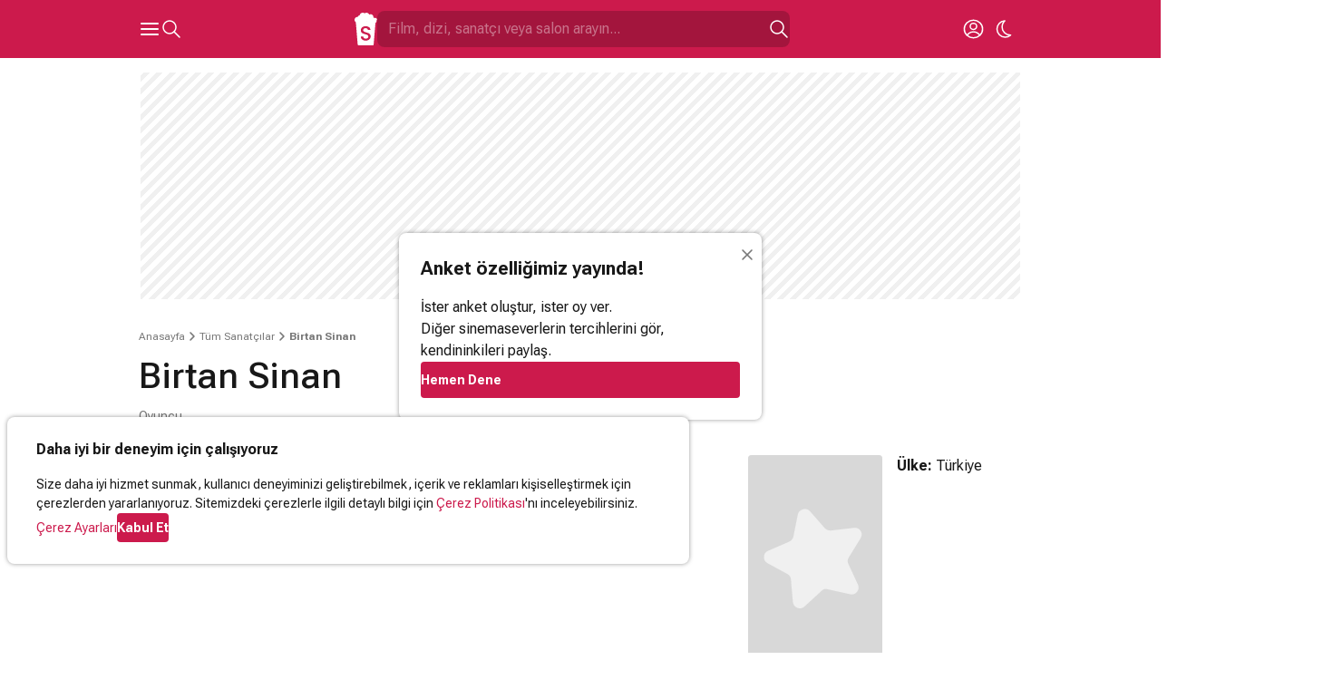

--- FILE ---
content_type: text/html; charset=utf-8
request_url: https://www.google.com/recaptcha/api2/aframe
body_size: 269
content:
<!DOCTYPE HTML><html><head><meta http-equiv="content-type" content="text/html; charset=UTF-8"></head><body><script nonce="nzEnRqCp75qwKrfR_RX1vQ">/** Anti-fraud and anti-abuse applications only. See google.com/recaptcha */ try{var clients={'sodar':'https://pagead2.googlesyndication.com/pagead/sodar?'};window.addEventListener("message",function(a){try{if(a.source===window.parent){var b=JSON.parse(a.data);var c=clients[b['id']];if(c){var d=document.createElement('img');d.src=c+b['params']+'&rc='+(localStorage.getItem("rc::a")?sessionStorage.getItem("rc::b"):"");window.document.body.appendChild(d);sessionStorage.setItem("rc::e",parseInt(sessionStorage.getItem("rc::e")||0)+1);localStorage.setItem("rc::h",'1769465608325');}}}catch(b){}});window.parent.postMessage("_grecaptcha_ready", "*");}catch(b){}</script></body></html>

--- FILE ---
content_type: application/javascript; charset=utf-8
request_url: https://fundingchoicesmessages.google.com/f/AGSKWxUhKCzVDCVsaNtIkKuXzywkPJ5h2FNsQaZlNcJuQpXLXqDUb-_YNPGMw8fexCkL8Q0a7TX3Ovms5-y7zjcdma3UmNaPPmVDlLcYZS6ZhA9Do29qznaRSsAjAWYG9pQJ-A8DlEkmcbee1JDhNufH3UFRE1fgoa0Kn8GKhbQnuAn-Hc3wW215-zObUpAI/_/ads/xtcore./your-ad-/728x901./aff/ads_/adserving.
body_size: -1286
content:
window['e0daac99-c76f-4f92-97e0-5fa9d117cafd'] = true;

--- FILE ---
content_type: application/javascript
request_url: https://html-load.com/script/www.sinemalar.com.js?hash=-1866409204
body_size: 172894
content:
// 
!function(){function a2Y(t,e){const n=a2A();return(a2Y=function(t,e){return n[t-=436]})(t,e)}function a2A(){const t=['[name^="google_ads_iframe"]',"location","bzVoa203OHVwMnl4d3Z6c2owYXQxYmdscjZlaTQzbmNx","https://consent.up.welt.de","<length-percentage>&&hanging?&&each-line?","partitioned","as_window_id","<'-ms-scroll-snap-type'> <'-ms-scroll-snap-points-x'>","findWsEnd","pop","dppx","s0.2mdn.net","https://s.html-load.com","stylesheetUrlsToLoadBeforeHooking","[auto|<length-percentage>]{1,2}","getLocation","a3luYg==","Response_url","MediaSettingsRange","gpt-funke","tagNameFilter","c.appier.net","script_abort","light","LayerList","bTg5NjFxd3pnaHUyN3hlb2FwbjNrNWlsdnJmamM0c3l0MA==","HTMLAnchorElement_hostname","ReadableStream is not supported in fetchLater","@top-left-corner|@top-left|@top-center|@top-right|@top-right-corner|@bottom-left-corner|@bottom-left|@bottom-center|@bottom-right|@bottom-right-corner|@left-top|@left-middle|@left-bottom|@right-top|@right-middle|@right-bottom","ad.smaato.net","<'text-wrap-mode'>||<'text-wrap-style'>",'","width":160,"height":600,"position":{"selector":"div#contents","position-rule":"child-0","insert-rule":[]},"original-ads":[{"selector":"div#contents > span#ads"}],"attributes":[]}]}',"urlRegex","[<length>|<percentage>]{1,4}","svw","set-cookie","window.parent._df.t","cqi","<'border-bottom-left-radius'>","dogdrip.net","declarators","ABCDEFGHIJKLMNOPQRSTUVWXYZabcdefghijklmnopqrstuvwxyz0123456789+/","bot","clear","Expected more digits in base 64 VLQ value.","[row|column]||dense","HTMLStyleElement_insertBefore","skipValidation","mismatchOffset","String_replace","bind","adm","normal|<baseline-position>|<content-distribution>|<overflow-position>? <content-position>","3rd-party xhr abort","Load stylesheet results: ","gpt-tdn","leaderboard","https://aax.amazon-adsystem.com/e/dtb/bid","gpt-geniee","pubkey","lexer","window.Notification is undefined","<font-stretch-absolute>","hbwrapper.com","edl","HTMLMediaElement_src","/negotiate/v3/iframe?passcode=","-moz-linear-gradient( <-legacy-linear-gradient-arguments> )|-webkit-linear-gradient( <-legacy-linear-gradient-arguments> )|-o-linear-gradient( <-legacy-linear-gradient-arguments> )","parseCustomProperty","jump-start|jump-end|jump-none|jump-both|start|end","charCode","Token","_file","prompt","__$webdriverAsyncExecutor","ADS_FRAME","querySelector","Unknown type: ",".end","dyv1bugovvq1g.cloudfront.net","mask","Mismatch","3rd-party xhr unexpected response","not <style-in-parens>|<style-in-parens> [[and <style-in-parens>]*|[or <style-in-parens>]*]","scaleZ( [<number>|<percentage>] )","':' [before|after|first-line|first-letter]","<symbol>+","{-token","__nightmare","test/view/passed","<keyframe-selector># { <declaration-list> }","HTMLTableColElement","N2d0a3JwYzQ1bndoNmk4amZ2OTNic3lsYXFlem11Mm8xMA==","var( <custom-property-name> , <declaration-value>? )","normal|ultra-condensed|extra-condensed|condensed|semi-condensed|semi-expanded|expanded|extra-expanded|ultra-expanded|<percentage>","tag","window.parent.document.domain;","safari","/report","Blob","Click","osano-","Unknown property","failed","explicit","substrToCursor","MHQ4a2JmMjZ1ejlzbWg3MTRwY2V4eQ==","logCmpBlockingStatus","XMLHttpRequest_statusText","content-ad","<head","loc","auto|stable&&both-edges?","charCodeAt","fromCodePoint","eat","start|center|space-between|space-around","encodeUrl","protectCss","function ","firefox_etp_enabled","eWJmcQ==","domain switched","as_json_modifier","window.parent.parent.apstag.runtime.callCqWrapper","Document_querySelector","generatedLine","is_admiral_active","repeating-conic-gradient( [from <angle>]? [at <position>]? , <angular-color-stop-list> )","closed","contentDocument","node","onmozfullscreenchange","nightmare","none|[[<dashed-ident>||<try-tactic>]|<'position-area'>]#","none|always|column|page|spread","symplr","cqw","indiatimes.com","/negotiate/v2/image?width=","XMLHttpRequest_responseText","profile","Window_open","getEvents","prototype","<ident>|<function-token> <any-value> )","bWFHO0ZULmUyY1l6VjolaX0pZzRicC1LVVp5PHdMCl8/","slotRenderEnded","frameElement","[alternate||[over|under]]|inter-character","omid-","<html></html>","checkAtruleDescriptorName","ad01","device-cmyk( <number>#{4} )","ME5tfXViQzlMNmt7Nygibng+cz1Lb11JQncveVNnZiVX","ric","w2g","clear|copy|source-over|source-in|source-out|source-atop|destination-over|destination-in|destination-out|destination-atop|xor","color-mix( <color-interpolation-method> , [<color>&&<percentage [0,100]>?]#{2} )","throw","hooked","[<url>|<gradient>|none] [<length-percentage>{4} <-webkit-mask-box-repeat>{2}]?","infinityfree.com","b3U3ZXJjdnc5bDAxeWdobmZpcDY4NWJ6eHF0YWszc2ptNA==","drag|no-drag","setAttributeNS","getOutOfPage","encodeId","Navigator"," daum[ /]| deusu/| yadirectfetcher|(?:^|[^g])news(?!sapphire)|(?<! (?:channel/|google/))google(?!(app|/google| pixel))|(?<! cu)bots?(?:\\b|_)|(?<!(?:lib))http|(?<![hg]m)score|@[a-z][\\w-]+\\.|\\(\\)|\\.com\\b|\\btime/|^<|^[\\w \\.\\-\\(?:\\):]+(?:/v?\\d+(?:\\.\\d+)?(?:\\.\\d{1,10})*?)?(?:,|$)|^[^ ]{50,}$|^\\d+\\b|^\\w*search\\b|^\\w+/[\\w\\(\\)]*$|^active|^ad muncher|^amaya|^avsdevicesdk/|^biglotron|^bot|^bw/|^clamav[ /]|^client/|^cobweb/|^custom|^ddg[_-]android|^discourse|^dispatch/\\d|^downcast/|^duckduckgo|^facebook|^getright/|^gozilla/|^hobbit|^hotzonu|^hwcdn/|^jeode/|^jetty/|^jigsaw|^microsoft bits|^movabletype|^mozilla/5\\.0\\s[a-z\\.-]+$|^mozilla/\\d\\.\\d \\(compatible;?\\)$|^mozilla/\\d\\.\\d \\w*$|^navermailapp|^netsurf|^offline|^owler|^php|^postman|^python|^rank|^read|^reed|^rest|^rss|^snapchat|^space bison|^svn|^swcd |^taringa|^thumbor/|^track|^valid|^w3c|^webbandit/|^webcopier|^wget|^whatsapp|^wordpress|^xenu link sleuth|^yahoo|^yandex|^zdm/\\d|^zoom marketplace/|^{{.*}}$|adscanner/|analyzer|archive|ask jeeves/teoma|bit\\.ly/|bluecoat drtr|browsex|burpcollaborator|capture|catch|check\\b|checker|chrome-lighthouse|chromeframe|classifier|cloudflare|convertify|crawl|cypress/|dareboost|datanyze|dejaclick|detect|dmbrowser|download|evc-batch/|exaleadcloudview|feed|firephp|functionize|gomezagent|headless|httrack|hubspot marketing grader|hydra|ibisbrowser|images|infrawatch|insight|inspect|iplabel|ips-agent|java(?!;)|jsjcw_scanner|library|linkcheck|mail\\.ru/|manager|measure|neustar wpm|node|nutch|offbyone|optimize|pageburst|pagespeed|parser|perl|phantomjs|pingdom|powermarks|preview|proxy|ptst[ /]\\d|reputation|resolver|retriever|rexx;|rigor|rss\\b|scanner\\.|scrape|server|sogou|sparkler/|speedcurve|spider|splash|statuscake|supercleaner|synapse|synthetic|tools|torrent|trace|transcoder|url|virtuoso|wappalyzer|webglance|webkit2png|whatcms/|zgrab","https://html-load.com","initInventoryFrame","__driver_unwrapped","isVisible","adtelligent.com","sources"," is blocked","as_domain","padding-right","pluginsLength","adsinteractive.com","` is missed","forEachRight","replaceSync","element( <custom-ident> , [first|start|last|first-except]? )|element( <id-selector> )","originalPositionFor","scrollX","inline|block|horizontal|vertical","Maximum iteration number exceeded (please fill an issue on https://github.com/csstree/csstree/issues)","isInIframe","?as-revalidator=","URL","https://consent.yorkshirepost.co.uk","height:    600px; position: sticky; top: 20px; display: block; margin-top: 20px; margin-right: 10px;","notificationPermissions signal unexpected behaviour","getDomId","<color>&&<color-stop-angle>?","main_richload","shouldUseOrigin","normal|auto|<position>","iframe load error: ","gpt-highfivve","localhost|dable\\.io","logicieleducatif.fr","':' <pseudo-class-selector>|<legacy-pseudo-element-selector>","<clip-source>|[<basic-shape>||<geometry-box>]|none","endsWith","vmax","key","promise","[center|[[left|right|x-start|x-end]? <length-percentage>?]!]#","[<box>|border|padding|content|text]#","RegExp_test","HTMLLinkElement","MessageEvent_data","generated","tpdads.com","doubleverify.com","HTMLElement_innerText","auto|normal|stretch|<baseline-position>|<overflow-position>? [<self-position>|left|right]","<color>{1,4}","auto|none|preserve-parent-color","powerad.ai","First-party image load failed","start|end|center|stretch","return","botd","auto|<custom-ident>","Element_removeAttribute","phantomjs","redir","amazon-adsystem.com","pipeThrough","errArgs","https://img-load.com","[<counter-name> <integer>?|<reversed-counter-name> <integer>?]+|none","clone","2mdn.net","8573741755808484570000","condition","teads",'<html><head><script src="',"Dimension","https://fb.html-load.com","[clip|ellipsis|<string>]{1,2}","SyntaxReferenceError","skip-node","'[' <custom-ident>* ']'","nowrap|wrap|wrap-reverse","skin_wrapper","rch","pbjsList","cultureg","getDetections","Operator","custom","tokenCount","functionBind","x-frame-height",".gamezop.com","detections","; HttpOnly","ar-v1","unhandled exception - ","getOwnPropertyDescriptor","auto","from|to|<percentage>|<timeline-range-name> <percentage>","jsHeapSizeLimit",'"inventories"',"sendXHR","cursor","filter","as-tester-handler-added","scrollBy","sn-","3rd-party fetch unexpected response","Worker","<target-counter()>|<target-counters()>|<target-text()>","https://consent.newcastleworld.com","cmE7TUg3emZBb1EJeFRVaD9uPSFOSks5PHZgNXsjbVsz","ACK","<wq-name>","from( <color> )|color-stop( [<number-zero-one>|<percentage>] , <color> )|to( <color> )","/cou/iframe","[<container-name>]? <container-condition>","DocumentFragment_querySelector","core-ads","none|[first||[force-end|allow-end]||last]","'.' <ident-token>","lookupOffsetNonSC","thread-","XMLHttpRequest_send","welt.de","blN5TkRHJ01qL288VSBsIlFFa21pWDJIe1pZSmg0JT1f","declarationList","none|in-flow|all","Mozilla/5.0 (Windows NT 10.0; Win64; x64) AppleWebKit/537.36 (KHTML, like Gecko) Chrome/134.0.0.0 Safari/537.36","<'container-name'> [/ <'container-type'>]?","flat|preserve-3d","fundingchoicesmessages.google.com","modifier","leftComparison","import('","visit","player","method","ivt","normal|pre|nowrap|pre-wrap|pre-line|break-spaces|[<'white-space-collapse'>||<'text-wrap'>||<'white-space-trim'>]","minutemedia-prebid.com","a24xZWhvNmZqYnI0MHB4YzlpMnE=","padding-top","equals","insertBefore","brainlyads.com","writeln","isBrave","getLocationFromList","getAtrule","yieldlove-ad-serving.net","https://07c225f3.online","forEach","border","svb","aWQ=","<'min-width'>","attributionSrc","cover|contain|entry|exit|entry-crossing|exit-crossing","kargo-",'link[rel="stylesheet"][href*="',"selector( <complex-selector> )","statusText","data-","normal|reverse|inherit","https://ssb-global.smartadserver.com/api/bid","[AdBlockDetector] Snippet adblock detected","HTMLMediaElement","[AdShield API] All cmds executed, ready for new cmds","scope","auto|inter-character|inter-word|none","<'grid-row-gap'> <'grid-column-gap'>?","label","MAIN","7cfdc6c7","[visible|hidden|clip|scroll|auto]{1,2}|<-non-standard-overflow>","webDriver","layer( <layer-name> )","eachMapping","none|vertical-to-horizontal","DOMParser","<shape-box>|fill-box|stroke-box|view-box","( [<mf-plain>|<mf-boolean>|<mf-range>] )","Blocked ","scroll|fixed|local","merequartz.com","butt|round|square","Element_getAttribute","coachjs","Unexpected combinator","getSlots","northernirelandworld.com","agkn.com","contentWindow","body > a > div > div > img","WhiteSpace","data-cmp-ab","number","active","window.top._df.t","yandex.com","isFirefox","<url>","layer","getLocationRange","compareByOriginalPositionsNoSource","Promise","../","/iu3","Keyword","<'flex-shrink'>","scrollTo","repeat|no-repeat|space|round","WebGLRenderingContext.getParameter is not a function","<line-width>","element-attributes","notifications","none|auto|[<string> <string>]+","right","normal|small-caps|all-small-caps|petite-caps|all-petite-caps|unicase|titling-caps","<attachment>#","linear|radial","can't access user-agent","socdm.com","adma","abs"," | ","as-event-handler-added","reserved2","toArray","ayads.co","!important","svi","Chrome/","analytics_ds","sourceMapURL could not be parsed","normal|break-word","edinburghnews.scotsman.com","setRequestHeader","<rectangular-color-space>|<polar-color-space>|<custom-color-space>","none|railed","HTMLAnchorElement_target","auto|none|[[pan-x|pan-left|pan-right]||[pan-y|pan-up|pan-down]||pinch-zoom]|manipulation","charAt","cmpChar","c3ZtbQ==",":after","parseFloat","getType","toLog","adv-","whatcardev.haymarket.com","https://www.google.com","kueezrtb.com","EOF-token","; Partitioned","text_ad","RegExp",".constructor","[auto? [none|<length>]]{1,2}","auto|none|enabled|disabled","myhomebook.de","event_sample_ratio","ZndiaA==","data-src","<'inline-size'>","HTMLScriptElement_attributionSrc",'<div class="CAN_ad">',"&error=","Combinator is expected","ad.as.amanad.adtdp.com","padding-box|content-box","webkit","SYN_URG","admaru.net","options","ignore|stretch-to-fit","sentrySampleRatio","SVGElement","\\$&","hotjar.com","link","[common-ligatures|no-common-ligatures]","auto|baseline|before-edge|text-before-edge|middle|central|after-edge|text-after-edge|ideographic|alphabetic|hanging|mathematical","HTMLIFrameElement_contentWindow","dvmax","default|none","Unsupported version: ","block|inline|run-in","document.head.appendChild, removeChild, childNodes","HTMLIFrameElement_contentDocument","margin-top","onetrust.com","purpose","nextState","[<position> ,]? [[[<-legacy-radial-gradient-shape>||<-legacy-radial-gradient-size>]|[<length>|<percentage>]{2}] ,]? <color-stop-list>","__fxdriver_unwrapped","Url or Function is expected","banner_ad","setSourceContent","( <media-condition> )|<media-feature>|<general-enclosed>","<hex-color>|<color-function>|<named-color>|<color-mix()>|transparent","sort","left","auto|<color>","jizsl_","wrap|none","adblock_fingerprint","none|<length-percentage>|min-content|max-content|fit-content|fit-content( <length-percentage> )|stretch|<-non-standard-size>","radial-gradient( [<ending-shape>||<size>]? [at <position>]? , <color-stop-list> )","https://ads.nicovideo.jp",'<div class="CAN_content">',"sessionId","go.affec.tv","bidder","MatchOnceBuffer","running|paused","[<ident-token>|'*']? '|'","Hex digit or question mark is expected","rotate( [<angle>|<zero>] )","leader( <leader-type> )","requestNonPersonalizedAds","innerWidth","DisallowEmpty"," is not a constructor or null","aXp4c29tcWgzcDhidmdhNDl3N2Z5MnRsdWM2ZTVuMDFy","shouldRecover evaluation error:","first","as-check-script-blocked","EventTarget_addEventListener","tagName","googlesyndication\\.com","peek","sameSite","visible","'>'|'+'|'~'|['|' '|']","dvh","HTMLAnchorElement_hash","sync.search.spotxchange.com","requestIdleCallback","richaudience.com","selenium","<?lit$","gpt-anymind","configurable","form","[data-ad-client]","recognizer","text","&domain=","safari/firefox iframe timeout"," is blocked.","search",'link[rel="icon"]',"as_handler_set","pseudo","<'opacity'>","https://onetag-sys.com/prebid-request","none|<custom-ident>+","image","none|<shadow-t>#","(-token",'link[rel="preload"][as="script"][href="',"a2Zwdg==","gpt-publisher","Element not visible v2 | ","Comment","travle.earth","document.createElement","adngin-","orbidder.otto.de","isNameCharCode","img_dggnaogcyx5g7dge2a9x2g7yda9d","Timed out waiting for consent readiness","<'-ms-content-zoom-limit-min'> <'-ms-content-zoom-limit-max'>","HTMLIFrameElement_name","gpt_slot_found",".umogames.com","semicolon-token","[full-width|proportional-width]","normal|stretch|<baseline-position>|<overflow-position>? [<self-position>|left|right]|legacy|legacy&&[left|right|center]","-apple-system|BlinkMacSystemFont","<number>|<dimension>|<ident>|<ratio>","left|right|none|inline-start|inline-end","[<page-selector>#]?","1nlsdkf","cooktoria.com","terms","none|path( <string> )","techbook.de","rtt","teads.tv","( <container-condition> )|( <size-feature> )|style( <style-query> )|<general-enclosed>","as-search-","auto|<length>","<string>|<custom-ident>+","text-ads","scaleY( [<number>|<percentage>] )","forEachToken","linear|<cubic-bezier-timing-function>|<step-timing-function>","<'animation-duration'>||<easing-function>||<'animation-delay'>||<single-animation-iteration-count>||<single-animation-direction>||<single-animation-fill-mode>||<single-animation-play-state>||[none|<keyframes-name>]||<single-animation-timeline>","HTMLIFrameElement_src","input","translate3d( <length-percentage> , <length-percentage> , <length> )","check","_as_prehooked_functions","privacymanager.io","getComponents","matrix3d( <number>#{16} )","v7.5.101","a-mo.net","width: 100vw; height: 100vh; z-index: 2147483647; position: fixed; left: 0; top: 0;","<fixed-breadth>|minmax( <fixed-breadth> , <track-breadth> )|minmax( <inflexible-breadth> , <fixed-breadth> )","<'min-block-size'>","display none","<noscript>","postrelease.com","not <media-in-parens>","[restore-rejections] restoreDeferredRejections__adblock","https://orbidder.otto.de/bid","calc(","root|nearest|self","value","decorate","<compositing-operator>#","RunPerfTest","tan( <calc-sum> )","<single-animation-timeline>#","callback","_validateMapping","otSDKStub","3rd-party script error","document - link element","Element_classList","anymind360.com","aditude","<mf-name>","MediaQuery","consumeUntilBalanceEnd","meta","em5iZw==","_isTcfNeeded","ddg/","_blank","__proto__","normal|embed|isolate|bidi-override|isolate-override|plaintext|-moz-isolate|-moz-isolate-override|-moz-plaintext|-webkit-isolate|-webkit-isolate-override|-webkit-plaintext","consumeUntilSemicolonIncluded","https://qa.html-load.com","__prehooked","fields","pluginsArray","shouldRecover",", fetch: ","data","collapse|separate","appiersig.com","asin( <calc-sum> )","as_","cdn.nidan.d2c.ne.jp","signalStatus","uBlock Origin","Unexpected err while detecting cosmetic filter: ","issue","trim","_last","eDVBOGhFOT0KUUcxIkN1SidvVihJKT5sYlc0RCNlIEw2","ins.adsbygoogle","Boolean","Hash","sn_ad_label_","Css","programme.tv","hookWindowProperty Error: ","[<age>? <gender> <integer>?]","nextUntil","DeclarationList","mixed|upright|sideways","onetrust-","and","<generic-script-specific>|<generic-complete>|<generic-incomplete>|<-non-standard-generic-family>","4dex.io","createDescriptor","serverbid.com","tel:","<masking-mode>#","target-counters( [<string>|<url>] , <custom-ident> , <string> , <counter-style>? )","target","transparent|aliceblue|antiquewhite|aqua|aquamarine|azure|beige|bisque|black|blanchedalmond|blue|blueviolet|brown|burlywood|cadetblue|chartreuse|chocolate|coral|cornflowerblue|cornsilk|crimson|cyan|darkblue|darkcyan|darkgoldenrod|darkgray|darkgreen|darkgrey|darkkhaki|darkmagenta|darkolivegreen|darkorange|darkorchid|darkred|darksalmon|darkseagreen|darkslateblue|darkslategray|darkslategrey|darkturquoise|darkviolet|deeppink|deepskyblue|dimgray|dimgrey|dodgerblue|firebrick|floralwhite|forestgreen|fuchsia|gainsboro|ghostwhite|gold|goldenrod|gray|green|greenyellow|grey|honeydew|hotpink|indianred|indigo|ivory|khaki|lavender|lavenderblush|lawngreen|lemonchiffon|lightblue|lightcoral|lightcyan|lightgoldenrodyellow|lightgray|lightgreen|lightgrey|lightpink|lightsalmon|lightseagreen|lightskyblue|lightslategray|lightslategrey|lightsteelblue|lightyellow|lime|limegreen|linen|magenta|maroon|mediumaquamarine|mediumblue|mediumorchid|mediumpurple|mediumseagreen|mediumslateblue|mediumspringgreen|mediumturquoise|mediumvioletred|midnightblue|mintcream|mistyrose|moccasin|navajowhite|navy|oldlace|olive|olivedrab|orange|orangered|orchid|palegoldenrod|palegreen|paleturquoise|palevioletred|papayawhip|peachpuff|peru|pink|plum|powderblue|purple|rebeccapurple|red|rosybrown|royalblue|saddlebrown|salmon|sandybrown|seagreen|seashell|sienna|silver|skyblue|slateblue|slategray|slategrey|snow|springgreen|steelblue|tan|teal|thistle|tomato|turquoise|violet|wheat|white|whitesmoke|yellow|yellowgreen","[<declaration>? ';']* <declaration>?","normal|<try-size>","pb_","Document_querySelectorAll","sqrt( <calc-sum> )","priority","[normal|x-slow|slow|medium|fast|x-fast]||<percentage>","parseFromString","Element_querySelector","https://ads.yieldmo.com/exchange/prebid","auto|<integer>{1,3}","cancelIdleCallback","Warning: set-cookie-parser appears to have been called on a request object. It is designed to parse Set-Cookie headers from responses, not Cookie headers from requests. Set the option {silent: true} to suppress this warning.","none|non-scaling-stroke|non-scaling-size|non-rotation|fixed-position","reserved2Output","onmousedown","option priority is invalid","polarbyte","toStringTag","SharedWorker",". Please enable 3rd-party image loading.","cdn.iubenda.com","<complex-real-selector-list>","callPhantom"," or hex digit","publift","grippers|none","iu_parts","j7p.jp","auto? [none|<length>]","auto|smooth","blocked","additionalAdsBait","Function_toString",": [left|right|first|blank]","false","findValueFragments","HTMLElement_title","num","abs( <calc-sum> )","blocking_ads","cqh","HTMLVideoElement","all","Multiplier","fo2nsdf","logs","some","unsortedForEach","<'border-bottom-right-radius'>","matrix( <number>#{6} )","__lastWatirAlert","isParentsDisplayNone","dmJybDRzN3U5ZjhuejVqcHFpMG13dGU2Y3loYWcxM294","ag.dns-finder.com","https://tlx.3lift.com/header/auction","onWhiteSpace","Invalid base64 digit: ","important","getClickUrl","<single-transition>#","prependData","element","<simple-selector>#","border-box|padding-box|content-box","trys","atrules","isGecko","exports","symbol","matchRef","a3JCSnREKFFsdl4+I1toe1gxOW8mU0VBTS9uIk89IDA1UA==","versions","HTMLLinkElement_href","splice","img","<url> <decibel>?|none","bottom","yorkshirepost.co.uk","concat","documentElementKeys","<'text-emphasis-style'>||<'text-emphasis-color'>","initMain","cdn-exchange.toastoven.net","<line-style>","pagehide","load","clean","ident-token","invert(","randomUUID","sp_message_","[<string>|contents|<image>|<counter>|<quote>|<target>|<leader()>|<attr()>]+","sdkVersion","6SZLgee","2SPosLl","cache_is_blocking_acceptable_ads","result","https://fastlane.rubiconproject.com/a/api/fastlane.json","nn_","NestingSelector","/f.min.js","responseText","azUyM3RscHplcXZzMHlqaDgxb2d1YTZ3bmJyN2M5bWY0aQ==","Generic","none|[x|y|block|inline|both] [mandatory|proximity]?","content-box|border-box|fill-box|stroke-box|view-box","<font-weight-absolute>|bolder|lighter","overlay|-moz-scrollbars-none|-moz-scrollbars-horizontal|-moz-scrollbars-vertical|-moz-hidden-unscrollable","aTtVaidbPHciRFQwbFpMZ1M4ZiNoeHNNVn10eTpFLSlg","getUserIds","NGJvdjI4c3lxN3hhY2VnNjVmbTA5cnQzbGlobmt1empwMQ==","https://t.html-load.com","https:","/cgi-bin/PelicanC.dll","ex.ingage.tech","pghub.io","Unknown node type: ","Zm1qeA==","Element_className","<'right'>","chained|none","sourceRoot","adsdk.microsoft.com","https://fb.content-loader.com","af8d5326",", width: ","https://ib.adnxs.com/ut/v3/prebid","Element_setAttributeNS","blur","media","ownKeys","none|auto|textfield|menulist-button|<compat-auto>","eventStatus","CDO-token","snigel-","column","Hex digit is expected","advertisement","hasFocus","` structure definition","cqmax","as_parent","[[left|center|right|span-left|span-right|x-start|x-end|span-x-start|span-x-end|x-self-start|x-self-end|span-x-self-start|span-x-self-end|span-all]||[top|center|bottom|span-top|span-bottom|y-start|y-end|span-y-start|span-y-end|y-self-start|y-self-end|span-y-self-start|span-y-self-end|span-all]|[block-start|center|block-end|span-block-start|span-block-end|span-all]||[inline-start|center|inline-end|span-inline-start|span-inline-end|span-all]|[self-block-start|center|self-block-end|span-self-block-start|span-self-block-end|span-all]||[self-inline-start|center|self-inline-end|span-self-inline-start|span-self-inline-end|span-all]|[start|center|end|span-start|span-end|span-all]{1,2}|[self-start|center|self-end|span-self-start|span-self-end|span-all]{1,2}]","vendor","<integer>","<mf-plain>|<mf-boolean>|<mf-range>","notificationPermissions","window.as_location","Selector","not-","adSlot","visible|hidden","flags","History_replaceState","replaceChild","htlb.casalemedia.com","onclick","_grecaptcha_ready","scribd.com","fill|contain|cover|none|scale-down","stopImmediatePropagation","revert","fs-","wrong googletag.pubads()","qrscanner.net","neoera-cdn.relevant-digital.com","CSSStyleSheet_insertRule","Failed to decode protect-url: url is empty","default","dispatchEvent","isArray","N/A","Condition","limit_memory_filter","timeout","getSetCookie","!self","7d518f02","urlFilter","application/json","Document_getElementsByTagName","':' <ident-token>|':' <function-token> <any-value> ')'","[<line-names>? [<track-size>|<track-repeat>]]+ <line-names>?","reverse","PseudoClassSelector","dvi","decodeUrl",", sample_ratio=","text/html","OWptYW53eXF4MHM1NHp1dG82aA==","<single-animation-play-state>#","<'min-height'>","script_onerror","SyntaxMatchError","cachedAt","decodeURI","https://ad-delivery.net/px.gif?ch=1","none|[underline||overline||line-through||blink]|spelling-error|grammar-error","givt_detected","cmVzZXJ2ZWQxSW5wdXQ=","NodeList","bad-url-token","Class extends value ","Terminate - not allowed running in iframe","[from-image||<resolution>]&&snap?","auto|none|<dashed-ident>|<scroll()>|<view()>","baseline|sub|super|text-top|text-bottom|middle|top|bottom|<percentage>|<length>","scanWord","microad.net","gpt-rubicon","<'border-top-left-radius'>","Failed to load profile: ","declaration","bad-string-token","\n--","circle( [<shape-radius>]? [at <position>]? )","HTMLLinkElement_as","_top","newcastleworld.com","rfihub.com","flat","unrulymedia.com","margin-right","getProperty","option sameSite is invalid","consumeNumber",".pages.dev","none|all|[digits <integer>?]","getCategoryExclusions","anymind","repeating-linear-gradient( [<angle>|to <side-or-corner>]? , <color-stop-list> )","SyntaxError","keyval","KHIlOTZqVks3e2tQCWdEaE9jRnMnMTtNIkl1UVoveXFB","Date.now","e-planning.net","blocked_filters","getElementById","<'border-image-source'>||<'border-image-slice'> [/ <'border-image-width'>|/ <'border-image-width'>? / <'border-image-outset'>]?||<'border-image-repeat'>","Scope","gdprApplies","` node type definition","proper.io","HyphenMinus is expected","anonymous","normal|<length-percentage>","$chrome_asyncScriptInfo","navigator.plugins.length is undefined","cookieless-data.com","` for ","loaded","Blocked prebid request for ","SYN","normal|none|[<content-replacement>|<content-list>] [/ [<string>|<counter>]+]?","EventTarget","deg","--\x3e","getVersion",", y: ","[<line-names>? [<fixed-size>|<fixed-repeat>]]* <line-names>? <auto-repeat> [<line-names>? [<fixed-size>|<fixed-repeat>]]* <line-names>?","gstatic.com","prod","undertone.com","XMLHttpRequest_responseURL","data-stndz-hidden","matched","reserved2Input","normalize","protectFetchInputSync shouldn't be called with ReadableStream","headers","defineOutOfPageSlot","VzB8N196fXtyb1lraFhMXiUoJy8+TnRRR2d1WlNBNHZV","querySelectorAll","_skipValidation","__webdriverFunc","dpcm","addModule",".get","HTMLSourceElement_src","option maxAge is invalid","<url>|<image()>|<image-set()>|<element()>|<paint()>|<cross-fade()>|<gradient>","calledSelenium","open-quote|close-quote|no-open-quote|no-close-quote","auto|none","\n  --------","<length-percentage>|<flex>|min-content|max-content|auto","<calc-value> ['*' <calc-value>|'/' <number>]*","kumo.network-n.com","shouldHookDomContentLoadedLateListeners","intentiq.com","send","List<","-moz-ButtonDefault|-moz-ButtonHoverFace|-moz-ButtonHoverText|-moz-CellHighlight|-moz-CellHighlightText|-moz-Combobox|-moz-ComboboxText|-moz-Dialog|-moz-DialogText|-moz-dragtargetzone|-moz-EvenTreeRow|-moz-Field|-moz-FieldText|-moz-html-CellHighlight|-moz-html-CellHighlightText|-moz-mac-accentdarkestshadow|-moz-mac-accentdarkshadow|-moz-mac-accentface|-moz-mac-accentlightesthighlight|-moz-mac-accentlightshadow|-moz-mac-accentregularhighlight|-moz-mac-accentregularshadow|-moz-mac-chrome-active|-moz-mac-chrome-inactive|-moz-mac-focusring|-moz-mac-menuselect|-moz-mac-menushadow|-moz-mac-menutextselect|-moz-MenuHover|-moz-MenuHoverText|-moz-MenuBarText|-moz-MenuBarHoverText|-moz-nativehyperlinktext|-moz-OddTreeRow|-moz-win-communicationstext|-moz-win-mediatext|-moz-activehyperlinktext|-moz-default-background-color|-moz-default-color|-moz-hyperlinktext|-moz-visitedhyperlinktext|-webkit-activelink|-webkit-focus-ring-color|-webkit-link|-webkit-text","sendBeacon","[auto|block|swap|fallback|optional]","Text","last","supplierId","extra","[left|right]||[top|bottom]","AdShield API cmd","window.process is","getComputedStyle","<media-in-parens> [and <media-in-parens>]+","option expires is invalid","readable","_sourcesContents","view( [<axis>||<'view-timeline-inset'>]? )","none|<angle>|[x|y|z|<number>{3}]&&<angle>","opt/","compact","N3k6eDIxOF1VI05DfW5XYU1Te0w=","div {}","[<'view-timeline-name'> <'view-timeline-axis'>?]#","general-enclosed","<'inset-inline-start'>","doctype","<easing-function>#","https://mp.4dex.io/prebid","Failed to detect bot:","gpt","tcString","gpt-minutemedia","groups","atob-btoa","entries","createList","mediaText","POST","max-width","hostname","elem","sdk","none|<offset-path>||<coord-box>","/bq/insert","getStorageUpdates"," > ","pos","bWpiMGZldTZseng3a3FoZ29wNGF0ODMxYzkyeXdpcjVu","%%%INV_CODE%%%","Frame not visible","cmVzZXJ2ZWQx","auto|after","CSSStyleDeclaration_cssText","string-api","document.documentElement is undefined","infinite|<number>","translateZ( <length> )","Yml4cXJod245emptNTRvMTJmZTBz","navigator.connection is undefined","ZT9gM0FVPDJaWzsJaUpFRlYnfFBhOFQ1ai0udiA6cSNIKQ==","ApplePayError","DONE","no-limit|<integer>","string-token","parentNode","auto|touch","EventTarget_removeEventListener","as-check-script-blocked-ready","thenStack","ancestorOrigins","<length> <length>?","AtruleDescriptor","fraudSensorParams","cmVzZXJ2ZWQy","XMLHttpRequest_status",'iframe[name="',"indexww.com","__as_xhr_onload","positions","revokeObjectURL","document.getElementsByTagName","setImmediate","display:inline-block; width:300px !important; height:250px !important; position: absolute; top: -10000px; left: -10000px; visibility: visible","none","selenium-evaluate","object-keys","https://ap.lijit.com/rtb/bid","adsinteractive","initLogMessageHandler","<'inset-block-end'>","360yield.com","sports-illustrated","cpmstar.com","HTMLAnchorElement_protocol","1rx.io",'[data-id^="div-gpt-ad"]',"CDC-token","'))","<'top'>","supports","iframe negotiate: safari/firefox timeout configured. timeout: ","S1ppe140PG0iNSdjJQpYTHVyeXBxQThbZUl3LURSfGtiQg==",'[id^="dfp-ad-"]',"reserved1","/cou/api_reco.php","read","insertList","}-token","flux-cdn.com","arrayBuffer","directives","Percent sign is expected","Terminate - bot detected","fuse","width not removed","PerformanceEntry_name","upload","cust_params","JSON_stringify","isVisibleDocument","Date.now is not a function","programme-tv.net","PerformanceResourceTiming_transferSize","a.teads.tv","Bad value for `","[none|<single-transition-property>]||<time>||<easing-function>||<time>||<transition-behavior-value>","freestar","MzZxejBtdjl0bmU3a3dyYTVpMXVqeDI4b3lmc3BjZ2xoNA==","normal|break-word|anywhere","ads.nicovideo.jp"," used broken syntax definition ","normal|stretch|<baseline-position>|[<overflow-position>? <self-position>]","IFrame","excludeHosts","normal|small-caps","allowPrebid","googleads.g.doubleclick.net","https://","HTMLFormElement_target","atob","3rd-party fetch error: ","adjacket","lvi","cs.lkqd.net","https://c.html-load.com","<keyframe-block>+","in2w_key","[stretch|repeat|round|space]{1,2}","ABCDEFGHIJKLMNOPQRSTUVWXYZabcdefghijklmnopqrstuvwxyz","default|menu|tooltip|sheet|none",", height: ","adroll.com","inset( <length-percentage>{1,4} [round <'border-radius'>]? )","even",'Delim "',"startsWith","AtrulePrelude","adjust.com","MediaQueryList","<-ms-filter-function>+","ad.doorigo.co.kr","PluginArray","styleSheets","consentframework.com","stroke","responseType","keepOriginalAcceptableAds","fromArray","createSingleNodeList","first-id.fr","/detect/script-block/script-blocked-checker","__isProxy","<url>|none","finally","Negotiate async ads failed: ","gpt_slot_rendered_time",'[id^="gpt_ad_"]',"none|[<'flex-grow'> <'flex-shrink'>?||<'flex-basis'>]","none|[<number>|<percentage>]{1,3}","<'position-try-order'>? <'position-try-fallbacks'>","auto||<ratio>","read-only|read-write|read-write-plaintext-only","<number>|left|center|right|leftwards|rightwards","[Bot] bot UA detected, ua=","onetag-sys.com","adwallpaper","<'inset-block'>","normal|multiply|screen|overlay|darken|lighten|color-dodge|color-burn|hard-light|soft-light|difference|exclusion|hue|saturation|color|luminosity","<bg-clip>#","edg/","x-frame-width","allowInterstitial","adcontainer","raw","matchStack",".workers.dev","char must be length 1","Number","lab( [<percentage>|<number>|none] [<percentage>|<number>|none] [<percentage>|<number>|none] [/ [<alpha-value>|none]]? )","<family-name>#","auto|<color>{2}","in [<rectangular-color-space>|<polar-color-space> <hue-interpolation-method>?|<custom-color-space>]","[first|last]? baseline","Element_getElementsByClassName","IdSelector","<'list-style-type'>||<'list-style-position'>||<'list-style-image'>","phantomas","<position>#","pubstack","recovery_adm_click_ar","Unknown at-rule","<'margin-left'>","api.adiostech.com","polygon( <fill-rule>? , [<length-percentage> <length-percentage>]# )","https://googleads.g.doubleclick.net/pagead/ads","ads-","content-box|border-box","<string> [<integer>|on|off]?","` in `","HTMLFormElement_action","AtKeyword","<length>{1,4}","tpmn","cmVzZXJ2ZWQySW5wdXQ=","json","<angle-percentage>","_parent","CDC","isEmpty","toISOString","gecko/","inventory_id","toString","resource","Unknown node type `","https://report.error-report.com/modal?eventId=&error=","high","<feature-value-block>+","document - find element","WEVRNSU8Sl9oIy4wZj92ZUs6ewlDdXRqYEJQOE5HVWIp","ssmas","intersectionRect","<'max-width'>","stackadapt.com","feature","onorientationchange","; Max-Age=","polarbyte.com","none|<integer>","<length>|auto","https://fb.css-load.com","<media-not>|<media-and>|<media-in-parens>","rotateY( [<angle>|<zero>] )","HTMLIFrameElement","__gpp not found within timeout","is_blocking_acceptable_ads","dsp-service.adtarget.biz","yahoo-mail-v1","auto|none|scrollbar|-ms-autohiding-scrollbar","Destroying blocked slots : ","XXX"," iterations","safari/firefox src fetch error","securepubads.g.doubleclick.net","none|mandatory|proximity","dWwyb3cwMWo5enE1OG1mazRjdjM3YWJzeWlndGVoNnhu","lookupType","consume","_ignoreInvalidMapping","append","hwb( [<hue>|none] [<percentage>|none] [<percentage>|none] [/ [<alpha-value>|none]]? )","addEventListener","ZmthZA==","redirect","nearest-neighbor|bicubic","odd","CAN_content","getAdserverTargeting","func","normal|[fill||stroke||markers]","string-try-catch","getSizes","none|all","<'width'>","Url","contain|none|auto","output","bTByeWlxdDgzNjJwMWZhdWxqNHpnaA==","skew( [<angle>|<zero>] , [<angle>|<zero>]? )","XncgVl8xcWs2OmooImc+aSVlfEwyY0k=","<'-ms-scroll-limit-x-min'> <'-ms-scroll-limit-y-min'> <'-ms-scroll-limit-x-max'> <'-ms-scroll-limit-y-max'>","read-","idSubstrings","<'border-top-width'>||<'border-top-style'>||<color>","<number>|<dimension>|<percentage>|<calc-constant>|( <calc-sum> )","<an-plus-b>|even|odd","[<'scroll-timeline-name'>||<'scroll-timeline-axis'>]#","XMLHttpRequest.onreadystatechange","content-security-policy","<page-selector-list>","Equal sign is expected","content","HEAD","omid_message_method","dXl5aw==","repeat( [auto-fill|auto-fit] , [<line-names>? <fixed-size>]+ <line-names>? )","https://pbs.nextmillmedia.com/openrtb2/auction","picrew.me","Failed to detect bot","http://api.dable.io/widgets/","none|all|<dashed-ident>#","__gads=ID=","pbstck.com","M2M1MWdvcTQwcHphbDlyNnh1dnRrZXkyc3duajdtaWhi","contents|none","JSON_parse","; Path=","enjgioijew","findLast","getContext","block|inline|x|y","auto|both|start|end|maximum|clear","toJSON","parseInt","[Bot] bot detected, botKind=","Element_attributes","leboncoin.fr","Spaces","HTMLCanvasElement.getContext is not a function","setProperty","property","<'inset'>","String or url() is expected","__as_new_xhr_data","attributeValueKeys","units","]-token","none|<transform-list>","bnh6bg==","normal|ultra-condensed|extra-condensed|condensed|semi-condensed|semi-expanded|expanded|extra-expanded|ultra-expanded","<'align-content'> <'justify-content'>?","appendData","RVlmP1JOMmF9V2JVNWVIX3xTdEpv","Y3J4bWpmN3loZ3Q2bzNwOGwwOWl2","upright|rotate-left|rotate-right","Ratio","light|dark|<integer [0,∞]>","installedModules","consumeUntilLeftCurlyBracket","wdioElectron","BotdError","next","padStart","<supports-condition>","can't access document.hidden","html","^(https?:)?\\/\\/ad\\.doubleclick\\.net\\/ddm\\/track(imp|clk)","snigel","localStorage","canvas","ms, passcode: ","Window_setTimeout","denied","<page-margin-box-type> '{' <declaration-list> '}'","shouldApplyGdpr","disallowEmpty","outerHTML","HTMLAnchorElement_href","tri","height","Blocked interstial slot define:","<single-animation>#","svmin","ContentWindow not found","_version","lvmin","appendScriptElementAsync","scrollHeight","larger|smaller","webkitTemporaryStorage","<'background-color'>||<bg-image>||<bg-position> [/ <bg-size>]?||<repeat-style>||<attachment>||<box>||<box>","/container.html","[CMP Log] Skipped due to sampling","', '*')<\/script>","\n   value: ","normal|<number>|<length>|<percentage>","isChannelConnected","<percentage>|<length>|<number>","Block","inside|outside","print","HTMLTableElement","adscale.de","https://pagead2.googlesyndication.com/gampad/ads","20030107","432haEFhA","https://cmp.myhomebook.de","window","adDiv","detect",' <html>\n      <head>\n        <style></style>\n        <style></style>\n        <style></style>\n        <style></style>\n        <style></style>\n        <style></style>\n        <meta name="as-event-handler-added" />\n      </head>\n      <body marginwidth="0" marginheight="0">\n        <a target="_blank" rel="noopener noreferrer" href>\n          <div id="container" class="vertical mid wide">\n            <div class="img_container">\n              <img src />\n            </div>\n            <div class="text_container">\n              <div class="title"></div>\n              <div class="description"></div>\n              <div class="sponsoredBy"></div>\n            </div>\n          </div>\n        </a>\n      </body>\n    </html>',"iterations","as_key","evalLength","isUnregistered","aXJycg==","Exception occurred in proxy property set ","advertisement-holder","thebrighttag.com","not <query-in-parens>|<query-in-parens> [[and <query-in-parens>]*|[or <query-in-parens>]*]","Performance.network","Field `","aniview.com","as_test","aria-label","filter, pointer-events","interstitial","MessagePort","; Priority=High","sidead","Google","/translator","publisher1st.com","esp.rtbhouse.com","invalid protect-id length: ","reserved1Input","hostage","normal|[<numeric-figure-values>||<numeric-spacing-values>||<numeric-fraction-values>||ordinal||slashed-zero]","none|<string>+","[[left|center|right]||[top|center|bottom]|[left|center|right|<length-percentage>] [top|center|bottom|<length-percentage>]?|[[left|right] <length-percentage>]&&[[top|bottom] <length-percentage>]]","_self","onParseError","RegExp_exec","credentials","ghi","Bad syntax reference: ","[<box>|border|padding|content]#","status","<color-stop-length>|<color-stop-angle>","getGPPData","width|height|block|inline|self-block|self-inline","toUTCString","<custom-ident>","; Expires=","port1","adpushup.com","document.getElementsByClassName","url( <string> <url-modifier>* )|<url-token>","cDkxdHp4NGlic2h3ZjNxeWVuNTA2dWdvMm1rdjhscmpjNw==","iframe error event","CDO","trvdp.com","base64 failed","#adshield","tokenType","HTMLAnchorElement_host","adpushup","collapse|discard|preserve|preserve-breaks|preserve-spaces|break-spaces","adsrvr.org","cssRules","initLogUploadHandler","http://127.0.0.1","ad.gt","message","Function name must be `url`","height:    250px; position: sticky; top: 20px; display: block; margin-top: 20px; margin-right: 10px;","https://cdn.privacy-mgmt.com","content-box|padding-box|border-box|fill-box|stroke-box|view-box","-src","crios","invalid url (anchor href set): ","Element_querySelectorAll","Failed to load 3rd-party image: ","scroll","<line-width>||<line-style>||<color>","<dashed-ident>","cache_is_blocking_ads","insert","/negotiate/css","adshield-native","6d29821e","INVENTORY_FRAME","<div","rel",'" is expected',"https://consent.northantstelegraph.co.uk","https://hbopenbid.pubmatic.com/translator","<inset()>|<xywh()>|<rect()>|<circle()>|<ellipse()>|<polygon()>|<path()>","consumeUntilExclamationMarkOrSemicolon","repeat-x|repeat-y|[repeat|space|round|no-repeat]{1,2}","<length>|<percentage>|auto","Document_cookie","[restore-rejections] handleQueued script_onerror","selectorList","media-amazon.com","mode","consents","auto|bar|block|underscore","copy","[restore-rejections] handleQueued fetch","Function.prototype.bind is undefined","<counter-style-name>|symbols( )","botd timeout","center|start|end|self-start|self-end|flex-start|flex-end","pn.ybp.yahoo.com","ActiveBorder|ActiveCaption|AppWorkspace|Background|ButtonFace|ButtonHighlight|ButtonShadow|ButtonText|CaptionText|GrayText|Highlight|HighlightText|InactiveBorder|InactiveCaption|InactiveCaptionText|InfoBackground|InfoText|Menu|MenuText|Scrollbar|ThreeDDarkShadow|ThreeDFace|ThreeDHighlight|ThreeDLightShadow|ThreeDShadow|Window|WindowFrame|WindowText","gwd-","MSG_ACK_VISIBLE","scorecardresearch.com","(E2) Invalid protect url: ","window.top.apstag.runtime.callCqWrapper","max( <calc-sum># )","Document_getElementsByClassName",'":[{"id":"',"parseRulePrelude","Profile is null or undefined","Response","now","Unexpected input","cookie","auto|crisp-edges|pixelated|optimizeSpeed|optimizeQuality|<-non-standard-image-rendering>","inmobi.com","level","performance","childNodes","findAllFragments","unset","replace|add|accumulate","sequentum","normal|bold|<number [1,1000]>","as_inventory_frame_listener_adder","[<length-percentage>|left|center|right] [<length-percentage>|top|center|bottom]?","naturalWidth","rawMessage","Event_stopPropagation","cyclic|numeric|alphabetic|symbolic|additive|[fixed <integer>?]|[extends <counter-style-name>]","<unknown>","setTargetingForGPTAsync","crwdcntrl.net","hadronid.net","appendChild","_sorted","test/v1ew/failed","cssTargetRegex","appendList","uBO:","none|[objects||[spaces|[leading-spaces||trailing-spaces]]||edges||box-decoration]","gw.geoedge.be","History","DOMParser_parseFromString","iframe negotiate: configure message timeout: ","<'pause-before'> <'pause-after'>?","api.assertcom.de","script-src","tunebat.com","[[auto|<length-percentage>]{1,2}]#","$cdc_asdjflasutopfhvcZLmcf","stpd.cloud","</a></span>","pub.doubleverify.com","auto|always|avoid|left|right|recto|verso","https://static.dable.io/dist/plugin.min.js","d15kdpgjg3unno.cloudfront.net","target-counter( [<string>|<url>] , <custom-ident> , <counter-style>? )","<wq-name>|<ns-prefix>? '*'","encodedBodySize","adContainer","document","true","nhn","/npm-monitoring","dvw","padding-bottom","frames","addAtrule_","TopLevelCss","checkStructure","Failed to get key from: ","umogames.com",".setPAAPIConfigForGPT","parseWithFallback","<'bottom'>","stickyads","BotDetector.detect can't be called before BotDetector.collect","as_location","atan2( <calc-sum> , <calc-sum> )","/recaptcha/api2/aframe","bricks-co.com","auto|from-font|[under||[left|right]]","<track-breadth>|minmax( <inflexible-breadth> , <track-breadth> )|fit-content( <length-percentage> )","visibility","ChromeDriverw","doubleclick\\.net","ads-refinery89.adhese.com","optidigital.com","<'align-self'> <'justify-self'>?","raptive","__webdriver_evaluate","top|bottom|block-start|block-end|inline-start|inline-end","<'border-top-color'>{1,2}","math-random","ODk1dDdxMWMydmVtZnVrc2w2MGh5empud28zNGJ4cGdp","HTMLElement_style","ignore|normal|select-after|select-before|select-menu|select-same|select-all|none","urlRegexes","matchMedia","layer(","skipSC","close","CSSMozDocumentRule","element-tagName","<absolute-size>|<relative-size>|<length-percentage>","<linear-gradient()>|<repeating-linear-gradient()>|<radial-gradient()>|<repeating-radial-gradient()>|<conic-gradient()>|<repeating-conic-gradient()>|<-legacy-gradient>","start|end|center|justify|distribute","1.9.1","https://cmp.computerbild.de","none|strict|content|[[size||inline-size]||layout||style||paint]","sepia( <number-percentage> )","try-catch","N is expected","includeHosts","none|<track-list>|<auto-track-list>","none|circle|disc|square","<line-width>{1,4}","skimresources.com","_asClickListeners","https://report.error-report.com/modal?eventId=&error=Vml0YWwgQVBJIGJsb2NrZWQ%3D&domain=","Percentage","succeedscene.com","ac-","Mesa OffScreen","reversed( <counter-name> )","Identifier or asterisk is expected","ease|ease-in|ease-out|ease-in-out|cubic-bezier( <number [0,1]> , <number> , <number [0,1]> , <number> )","<header","27d518f0","<declaration>","context","microad.jp","autoRecovery","gpt-adapex","string|color|url|integer|number|length|angle|time|frequency|cap|ch|em|ex|ic|lh|rlh|rem|vb|vi|vw|vh|vmin|vmax|mm|Q|cm|in|pt|pc|px|deg|grad|rad|turn|ms|s|Hz|kHz|%","HTMLImageElement","https://consent.sussexexpress.co.uk","Proxy","device-cmyk( <cmyk-component>{4} [/ [<alpha-value>|none]]? )","opera","scaleX( [<number>|<percentage>] )","adblock_circumvent_score","throwError","bhg.com","api","href","<integer>|<length>","[<length>|<number>]{1,4}","appier.net","asadcdn.com","defineProperty","start|center|end|baseline|stretch","postmedia.digital","dXk4b2EyczZnNGozMDF0OWJpcDdyYw==","manchesterworld.uk","rcap","tagan.adlightning.com","secure","rotateX( [<angle>|<zero>] )","min( <calc-sum># )","once","assign","playwire.com","api.ootoo.co.kr","-1000px","Group","[left|center|right|<length-percentage>] [top|center|bottom|<length-percentage>]","parseString","domains","QiBjMQkzRlklPGZfYjJsdV44Wk5DeiNHJ3ZXTTdyJlE9","cfdc6c77","rest","c3hwMlc5IC0zT25TJjdIPXJWNEQ7VFthdyFdTUFJL31MbA==","compareByGeneratedPositionsDeflatedNoLine","normal|compact",'div[aria-label="Ads"]',"adv-space","lvmax","rem","PerformanceResourceTiming_encodedBodySize","Element_tagName","html:not(:has(> head > style:only-child:contains(width:399px;height:411px)))","poster","DocumentFragment_querySelectorAll",'meta[name="as-event-handler-added"]',"throw new Error();","[object Reflect]","filename","clientWidth","djlhcHlpazYyMzBqNW1sN244YnVxcmYxemdzY2V3eHQ0","http","_prototype","<outline-radius>","googletag","lijit.com","checkAtrulePrelude","Unknown at-rule descriptor","cache_isbot","normal|allow-discrete","applyTo","removeAttribute","normal||[size|inline-size]","HTMLElement_dataset","d3IyNzV5b2dzajRrdjAzaXpjbngxdWFxYjhwZmxtNnRo","; Priority=Low","DOMTokenList","isAdBlockerDetected","Property","deep","normal|italic|oblique <angle>?","numeric-only|allow-keywords","pub_728x90","max-age","urlParse","not expected type of fetch Request: ","css","compareByGeneratedPositionsDeflated","remove","is_blocking_ads","eatDelim","Element_matches","insertRule","; Priority=Medium","setPAAPIConfigForGPT","XMLHttpRequest_open","HTMLAnchorElement_attributionSrc","sessionStorage","e|pi|infinity|-infinity|NaN","getAttributeKeys","browsiprod.com","pub_300x250","UnicodeRange","not <supports-in-parens>|<supports-in-parens> [and <supports-in-parens>]*|<supports-in-parens> [or <supports-in-parens>]*","additionalHeaders","close-error-report","xhr","googMsgType","addtl_consent",". Phase: ","attributeFilter","createAuctionNonce","mustExcludeStrings","hadron.ad.gt","webgl","contains","[auto|reverse]||<angle>","@stylistic|@historical-forms|@styleset|@character-variant|@swash|@ornaments|@annotation","webkitMediaStream","counters( <counter-name> , <string> , <counter-style>? )","direction","initial",'[class^="div-gpt-ad"]',"Match","/static/topics/topics_frame.html","<string>|<image>|<custom-ident>","\x3c!--","mod( <calc-sum> , <calc-sum> )","adform.net","border-box|content-box|margin-box|padding-box","integrity","<boolean-expr[","bGU0OTcxbTVpcnB1a3hqdjNzcTJvOHk2MGduYnp0aHdmYQ==","[discretionary-ligatures|no-discretionary-ligatures]","MessageEvent_origin","<'padding-left'>","liadm.com","AccentColor|AccentColorText|ActiveText|ButtonBorder|ButtonFace|ButtonText|Canvas|CanvasText|Field|FieldText|GrayText|Highlight|HighlightText|LinkText|Mark|MarkText|SelectedItem|SelectedItemText|VisitedText","cqb","728px","boundingClientRect","cmp_blocking_check","__fxdriver_evaluate","ad_","mediarithmics.com","focus/","[AdBlockDetector] acceptable ads check target ","Declaration","auto|<'border-style'>","Y29rcQ==","<id-selector>|<class-selector>|<attribute-selector>|<pseudo-class-selector>","properties","prepend","VHg8V3xYdmN1YkN6LWVrVS8gb2lNCSY6JUlnPjJoe3Nb","__lastWatirPrompt",'function t(n,r){const c=e();return(t=function(t,e){return c[t-=125]})(n,r)}function e(){const t=["501488WDDNqd","currentScript","65XmFJPF","stack","3191470qiFaCf","63QVFWTR","3331tAHLvD","3cJTWsk","42360ynNtWd","2142mgVquH","remove","__hooked_preframe","18876319fSHirK","defineProperties","test","1121030sZJRuE","defineProperty","9215778iEEMcx"];return(e=function(){return t})()}(function(n,r){const c=t,s=e();for(;;)try{if(877771===-parseInt(c(125))/1+-parseInt(c(141))/2*(parseInt(c(126))/3)+-parseInt(c(137))/4*(-parseInt(c(139))/5)+parseInt(c(136))/6+parseInt(c(128))/7*(-parseInt(c(127))/8)+parseInt(c(142))/9*(-parseInt(c(134))/10)+parseInt(c(131))/11)break;s.push(s.shift())}catch(t){s.push(s.shift())}})(),(()=>{const e=t;document[e(138)][e(129)]();const n=Object[e(135)],r=Object.defineProperties,c=()=>{const t=e,n=(new Error)[t(140)];return!!new RegExp(atob("KChhYm9ydC1vbi1pZnJhbWUtcHJvcGVydHl8b3ZlcnJpZGUtcHJvcGVydHkpLShyZWFkfHdyaXRlKSl8cHJldmVudC1saXN0ZW5lcg=="))[t(133)](n)};Object[e(135)]=(...t)=>{if(!c())return n(...t)},Object[e(132)]=(...t)=>{if(!c())return r(...t)},window[e(130)]=!0})();',"/negotiate/v4/xhr?passcode=","walk","domcontentloaded","none|capitalize|uppercase|lowercase|full-width|full-size-kana","loading","substringToPos","Yzc4NjNxYnNtd3k1NG90bmhpdjE=","api.receptivity.io","-webkit-gradient( <-webkit-gradient-type> , <-webkit-gradient-point> [, <-webkit-gradient-point>|, <-webkit-gradient-radius> , <-webkit-gradient-point>] [, <-webkit-gradient-radius>]? [, <-webkit-gradient-color-stop>]* )","generic","/pagead/drt/ui","documentFocus","Number, dimension, ratio or identifier is expected","performance_gpt_ad_rendered","advertisement__label","auto|thin|none","Advertisement","<blend-mode>|plus-lighter","[diagonal-fractions|stacked-fractions]","Module","gpt-andbeyond","HTMLTableCellElement","Identifier is expected","getEntriesByType","Element_innerHTML","body > a > div > div > div","<bg-image>||<bg-position> [/ <bg-size>]?||<repeat-style>||<attachment>||<box>||<box>","before doesn't belong to list","auto|start|end|left|right|center|justify","write","<combinator>? <complex-real-selector>","[[<integer>|infinite]{2}]#|auto","adingo.jp","values","` has no known descriptors","stats.wp.com","path( [<fill-rule> ,]? <string> )","removeProperty","brightness( <number-percentage> )","Not a Declaration node","contrast( [<number-percentage>] )","creativecdn.com","drop-shadow( <length>{2,3} <color>? )","Intl","<-ms-filter-function-progid>|<-ms-filter-function-legacy>","[none|<keyframes-name>]#","matches","__fpjs_d_m","use","podname.com","frameId","&height=","auto|<svg-length>","<'inset-block-start'>","ClassSelector","marphezis.com","enter","intervalId","_map","every","replaceScriptElementAsync","mailto:","[shorter|longer|increasing|decreasing] hue","reset","<time>|<percentage>","dvmin","recovery","HTMLVideoElement_src","ZGdnbg==","timesofindia.indiatimes.com","<custom-ident>|<string>","rotateZ( [<angle>|<zero>] )","margin-bottom","_names","row|row-reverse|column|column-reverse","ccgateway.net","Combinator","data-bypass-check-","appVersion","ot-","recovery_adm_gpt_request","en-us","hidden","No element indexed by ","CSSStyleDeclaration_setProperty","adhesion","Document_referrer","ds.uncn.jp","Brackets","btoa","pagead/js/dv3.js","gpt_","dvb","<url>|<string>","none|<length>","translateY( <length-percentage> )","script:","[<predefined-rgb-params>|<xyz-params>]","[object Intl]","none|forwards|backwards|both",".start","rad","balance","\n  ","navigator.permissions is undefined","as_version","[[left|center|right|top|bottom|<length-percentage>]|[left|center|right|<length-percentage>] [top|center|bottom|<length-percentage>]|[center|[left|right] <length-percentage>?]&&[center|[top|bottom] <length-percentage>?]]","end","[none|start|end|center]{1,2}","Expect `","documentElement","cmd","tokenize","isNaN","stringify","click","ads.linkedin.com","content|<'width'>","XMLHttpRequest_response","auto|none|visiblePainted|visibleFill|visibleStroke|visible|painted|fill|stroke|all|inherit","decodeURIComponent","searchParams","<grid-line> [/ <grid-line>]{0,3}","yieldlab.net","normal|none|[<common-lig-values>||<discretionary-lig-values>||<historical-lig-values>||<contextual-alt-values>]","adUnitPath","gblpids","<length>||<color>","[normal|<content-distribution>|<overflow-position>? [<content-position>|left|right]]#","<generic>","is_limited_ads","parseSourceMapInput","language","element display none important","createItem","iframe msg err: ","as-click-message-handler-added","text-ad-links","horizontal-tb|vertical-rl|vertical-lr|sideways-rl|sideways-lr|<svg-writing-mode>","grad","_WEBDRIVER_ELEM_CACHE","/media/vpaid-display/iframe.html","Blocked prebid request error for ","adlib","zemanta.com","open","as-revalidator","HTML","shouldPageviewOnUrlChange","<'margin-block-end'>","HTMLIFrameElement_srcdoc","ocelot.studio","delay","cef","https://consent.lep.co.uk","adshieldMaxRTT","isTargetUrl","navigator.plugins is undefined","xyz|xyz-d50|xyz-d65","})()","e6d29821","admiral","SECSSOBrowserChrome","defer","colon-token","stndz-","setPrototypeOf","repeat( [<integer [1,∞]>] , [<line-names>? <track-size>]+ <line-names>? )","https://consent.programme-tv.net","__as_is_xhr_loading","fonts.googleapis.com","userAgent","expires","gzip","set-cookie-parser encountered an error while decoding a cookie with value '",", scrollX: ","smadex.com","Must be between 0 and 63: ","nextSibling","e2VGJU9YclEyPm5wM0pOXTQ3dQ==","themoneytizer.com","Selector is expected","auto|fixed","KAlFSENfO3MvLldnTmZWbCB6OU1ZaFF9VGo6SkZVUykj","noopStr","none|chained","browserKind","Mozilla/5.0 (Macintosh; Intel Mac OS X 10_15_7) AppleWebKit/537.36 (KHTML, like Gecko) Chrome/139.0.0.0 Safari/537.36","fullscreen","languages","sourceMap","Node_textContent","ops","<box>|border|text","eval(atob('","<blend-mode>#","lvw","__hooked_preframe","rect( [<length-percentage>|auto]{4} [round <'border-radius'>]? )","nextNonWsCode","data-non-sharding","[<bg-layer> ,]* <final-bg-layer>","reject","flux.jp","start","cdn.adapex.io","max",'[id*="',"Forward report url to engineers","[-token","removeChild","blockIVT","min","json.parse","connection","AdShield API cmd.push","<color> <color-stop-length>?","male|female|neutral","protocol","inherit","headless_chrome","MSG_SYN_URG","decodeId","Terminate - keep original acceptable ads","YTI3NGJjbGp0djBvbXc2ejlnNXAxM3VzOGVraHhpcmZx","errorTrace","FeatureFunction","ADNXSMediation","Type","<length-percentage>","aXZtc2xyNDhhY2Uzem9rZ3h0MTBiNnA=","#as_domain","prev_iu_szs",'Identifier "',"normal|[<number> <integer>?]","httpEquiv","add|subtract|intersect|exclude","marker-mid","` for `visit` option (should be: ","not_blocking_ads","ports","HTMLTableCaptionElement","toSetString","auto|sRGB|linearRGB","else","bidsBackHandler","__esModule","prelude","enums","Element_ariaLabel","src","addConnectionHandler","match","ids","pbxai.com","Identifier is expected but function found","<media-not>|<media-and>|<media-or>|<media-in-parens>","no purpose 1 consent","YEg7NFN5TUIuCmZ1eG52I1JyUDNFSlEmOVlbTzBjCUNVbw==","Raw","listenerId","snigelweb.com","Integer is expected","startOffset","www.google.com","Document","stickyadstv.com","<urange>#","children"," node type","<symbol> <symbol>?","var(","rng","[<'outline-width'>||<'outline-style'>||<'outline-color'>]","Terminate - no active auto recovery","<'column-rule-width'>||<'column-rule-style'>||<'column-rule-color'>","searchfield|textarea|push-button|slider-horizontal|checkbox|radio|square-button|menulist|listbox|meter|progress-bar|button","cos( <calc-sum> )","combinator","campaignId","dmtkcw==","adfit","_as_injected_functions","HTMLAnchorElement_port","cookielaw.org","recoverAds","ads_","; Secure","true|false","targeting","<predefined-rgb> [<number>|<percentage>|none]{3}","videostep.com","Element_closest","nextCharCode","nicovideo.jp","blocked_script_cache","_selenium","as_adblock","[<compound-selector>? <pseudo-compound-selector>*]!","[above|below|right|left]? <length>? <image>?","cssText","https://fb2.html-load.com","padding|border","rightComparison","data-bypass-check-transform","baseURI","is_acceptable_ads_blocked","separate|collapse|auto","data-skip-protect-name","Too many hex digits","hsl|hwb|lch|oklch","<declaration>? [; <page-body>]?|<page-margin-box> <page-body>","cootlogix.com","<-webkit-gradient()>|<-legacy-linear-gradient>|<-legacy-repeating-linear-gradient>|<-legacy-radial-gradient>|<-legacy-repeating-radial-gradient>","<custom-ident> : <integer>+ ;","<relative-real-selector-list>","<compound-selector>#","[data-uri]","originalColumn","dzFHcD4weUJgNVl0XGU0Ml1eQzNPVVhnYiBufWEnVGZxew==","[AdBlockDetector] Request adblock detected. ","path","] by [","[native code]","<blur()>|<brightness()>|<contrast()>|<drop-shadow()>|<grayscale()>|<hue-rotate()>|<invert()>|<opacity()>|<saturate()>|<sepia()>","<frequency>|<percentage>","preventDefault","gpt-firstimpression","name","Nm52OGNqZ3picXMxazQ5d2x4NzUzYWU=","String","responseXML","hooking started without preframe hooking","sourceContentFor","syntaxStack","xx-small|x-small|small|medium|large|x-large|xx-large|xxx-large","option encode is invalid","set","ariaLabel","unknown","__tcfapi","readystatechange","tb|rl|bt|lr","nullable","javascript:","has","none|auto","MSG_SYN","fromSetString","<'border-style'>","<geometry-box>#","join","getTargetingKeys","svmax","admz","https://cmp.techbook.de","presage.io","https://cmp.osano.com","HTMLAnchorElement_search","MSG_ACK_INVISIBLE","prebid","<mask-layer>#","HTMLMetaElement","appsflyer.com","Value","test","googletagmanager.com","<number>","oklch( [<percentage>|<number>|none] [<percentage>|<number>|none] [<hue>|none] [/ [<alpha-value>|none]]? )","pub_300x250m","firstCharOffset","MyV0CXsycmNrZnlYUl0/TksmL0ZndztUU01tbi03X2lVLg==","googletag cmd unshift failed : ","webdriver","HTMLElement","none|<length-percentage> [<length-percentage> <length>?]?",'[id^="google_dfp_"]',"172191NWWIwp","NFdCXTM+CW89bk12Y0thd19yVlI3emxxbSlGcGA6VGdPJw==","closest-side|closest-corner|farthest-side|farthest-corner|contain|cover","srcset","distinctiveProps","consumeUntilLeftCurlyBracketOrSemicolon","mediatradecraft.com","any","<grid-line>"," |  ","scroll-position|contents|<custom-ident>",'a[target="_blank"][rel="noopener noreferrer"]:has(> div#container > div.img_container > img[src^="https://asset.ad-shield.cc"])\nbody > a[href^="https://www.amazon."][href*="tag=adshield"][target="_blank"]\nbody > a[href^="https://s.click.aliexpress.com"][target="_blank"][rel="noopener noreferrer"]\nadfm-ad\namp-ad-exit + div[class^="img_"]:has(+ div[aria-hidden="true"] + amp-pixel + amp-pixel)\namp-ad-exit + div[class^="img_"]:has(+ div[aria-hidden="true"] + amp-pixel + div[style^="bottom:0;right:0;width"])\namp-ad-exit + div[class^="img_"]:has(+ div[aria-hidden="true"] + div[style^="bottom:0;right:0;width"])\namp-img[class^="img_"][style="width:300px;height:250px;"]\namp-img[class^="img_"][style="width:336px;height:280px;"]\na[href*="-load"][href*=".com/content/"] > amp-img[src^="https://tpc.googlesyndication.com/daca_images/simgad/"]\na[href*="-load"][href*=".com/content/"][attributionsrc^="https://track.u.send.microad.jp"]\na[href*="-load"][href*=".com/content/"][style$="margin:0px auto;text-decoration:none;"]\na[href*="-load"][href*=".com/content/"][attributiondestination="https://appier.net"]\na[href*="-load"][href*=".com/content/"][style="display:inline-block;"]\na[href="javascript:void(window.open(clickTag))"] > div[id^="img_"]\na[style="text-decoration:none;"] > div[style^="border: none; margin: 0px;"]\na[style^="background:transparent url"][style*="html-load.com/"]\nbody > a[attributionsrc*="html-load.com/"]\nbody > a[href^="https://content-loader.com/content"][target="_top"]\nbody > a[href^="https://html-load.com/content"][target="_top"]\nbody > a[target="_blank"][rel="noopener noreferrer"][href^="https://07c225f3.online/content"][href*="/0/"]\nbody > a[target="_blank"][rel="noopener noreferrer"][href*="-load"][href*=".com/content/"][href*="/0/"]\nbody > div:not([class]):not([id]) > script + div[id^="img_"] > div[id^="img_"][visibility="visible"]\nbody > div:not([class]):not([id]) > script + div[id^="img_"] > script + span[id^="img_"][style] > a[href*="-load"][href*=".com/content/"]\nbody > div[class^="img_"] > a[href*="-load"][href*=".com/content/"][target="_blank"]\nbody > div[class^="img_"] > style + div[id^="img_"] + div[class^="img_"]\nbody > div[class^="img_"][id^="img_"] > button[type="button"][class^="img_"][id^="img_"]\nbody > div[id^="img_"] > div[style$="height:280px;"][class*=" img_"]\nbody > div[id^="img_"]:has(+ amp-pixel + amp-analytics)\nbody > div[id^="img_"]:has(+ amp-pixel + div[style^="bottom:0;right:0;width"])\nbody > div[style="display:inline"] > div[class^="img_"][id^="img_"]\nbody > iframe[src*="-load"][src*=".com/content/"] + div[id^="img_"]\nbody > iframe[src*="-load"][src*=".com/content/"] ~ script + div[class^="img_"]\nbody > script + div + div[style="display:inline"] > a[target="_blank"][href*="-load"][href*=".com/content/"]\nbody > script + script + script + div + div[style="display:inline"] > div:not([id]):not([class])\nbody > script + script + script + div + div[style="display:inline"] > div[class^="img_"][id^="img_"] > div[class^="img_"] > div[class^="img_"] > div[class*=" img_"] > a[href*="-load"][href*=".com/content/"][target="_blank"][rel="nofollow"]\nbody > script[src]:first-child + div:not([id]):not([class]) > script + script[src] + script + div[id^="img_"]\nbody > script[src]:first-child + script + div:not([id]):not([class]) > script + script[src] + script + div[id^="img_"]\nbody[class^="img_"] > div[style$="-webkit-tap-highlight-color:rgba(0,0,0,0);"]\nbody[class^="img_"][style$="running none;"]\nbody[class^="img_"][style^="background-color"]\nbody[class^="img_"][style^="opacity: 1;"]\nbody[onclick="ExitApi.exit();"][style="cursor:pointer"] > a[href="javascript:(function(){open(window.clickTag)})()"]\nbody[style$="transform-origin: left top;"] > div[id^="img_"]\ndiv:not([class]) + style + div[class^="img_"] > img[src*=".com/content/"]\ndiv[class^="img_"] > table[class^="img_"]\ndiv[class^="img_"][onclick^="handleClick(event, \'https:"]\ndiv[class^="img_"][started="true"]\ndiv[class^="img_"][style$="196px; position: absolute;"]\ndiv[class^="img_"][style="width:100%"]\ndiv[class^="img_"][style^="background: url("https://html-load.com"]\ndiv[class^="img_"][style^="grid-template-areas:\'product-image buy-box"]\ndiv[class^="img_"][style^="height:189px;"]\ndiv[class^="img_"][style^="width: 410px"] > div[class^="img_"] > lima-video\ndiv[class^="img_"][id^="img_"][active_view_class_name]\ndiv[class^="img_"][id^="img_"][style^="width: 300px; height: 254px;"]\ndiv[id^="img_"] > div[id^="img_"][style="width: auto;"]\ndiv[id^="img_"] > div[style$="text-decoration:none;width:300px;"]\ndiv[id^="img_"] > div[style^="margin:0;padding:0;"]\ndiv[id^="img_"] > svg[style$="overflow:visible;z-index:0;box-shadow:none;"]\ndiv[id^="img_"]:first-child > div[aria-hidden="true"] + div[id^="img_"]\ndiv[id^="img_"][class^="img_"][lang][style="overflow: hidden; width: 100%; height: 100%;"]\ndiv[id^="img_"][class^="img_"][mode]\ndiv[id^="img_"][coupang]\ndiv[id^="img_"][ggnoclick]\ndiv[id^="img_"][onclick="fireClickHandler()"]\ndiv[id^="img_"][onclick^="window.open"]\ndiv[id^="img_"][ontouchend$="touchEnd(event)"]\ndiv[id^="img_"][role="button"]\ndiv[id^="img_"][style*="font-family: arial, helvetica, sans-serif;"]\ndiv[id^="img_"][style$="height: 248px; overflow: hidden;"]\ndiv[id^="img_"][style$="height:100px;"]\ndiv[id^="img_"][style$="height:90px;overflow:hidden;"]\ndiv[id^="img_"][style$="justify-content: center; align-items: center; position: relative;"]\ndiv[id^="img_"][style$="overflow:hidden; display:inline-block;"]\ndiv[id^="img_"][style$="padding: 0px; display: inline-block;"]\ndiv[id^="img_"][style$="position: sticky; top: 0; z-index: 1;"]\ndiv[id^="img_"][style$="width: 100%; z-index: 2147483647; display: block;"]\ndiv[id^="img_"][style$="width: 100%; z-index: 2147483647;"]\ndiv[id^="img_"][style$="width:100%;height:250px;overflow:hidden;"]\ndiv[id^="img_"][style="cursor: pointer;"]\ndiv[id^="img_"][style="opacity: 1;"]\ndiv[id^="img_"][style="overflow:hidden;"]\ndiv[id^="img_"][style="width: 300px;"]\ndiv[id^="img_"][style="width:300px;height:200px;"]\ndiv[id^="img_"][style^="display: flex; justify-content: center; align-items: center; width: 300px;"]\ndiv[id^="img_"][style^="height: 250px; width: 300px;"]\ndiv[id^="img_"][style^="margin: 0px; padding: 0px; position: fixed; top: 0px; left: 0px; width: 100%; z-index: 2147483647;"]\ndiv[id^="img_"][style^="margin:0;padding:0;display:block;position:fixed;left:0;"]\ndiv[id^="img_"][style^="overflow: hidden; width: 320px;"]\ndiv[id^="img_"][style^="position: fixed; bottom: 0; left: 0; width: 100%; z-index:2147483647;"]\ndiv[id^="img_"][style^="position: fixed; bottom: 0px; left: 0px; width: 100%; z-index: 2147483647;"]\ndiv[id^="img_"][style^="position:absolute;width:100%;height:100%;"]\ndiv[id^="img_"][style^="width: 100%; height: 100px; position: fixed; bottom: 0; left: 0; z-index:"]\ndiv[id^="img_"][style^="width: 100%; min-height: 430px;"]\ndiv[id^="img_"][style^="width: 100vw; height: 100vh;"]\ndiv[id^="img_"][style^="width: 300px; height: 250px; left: 0px;"]\ndiv[id^="img_"][visibility="visible"]\ndiv[id^="img_"][x-frame-height="53"]\ndiv[id^="img_"][x-frame-height="600"]\ndiv[id^="img_"][x-frame-height^="40"]\ndiv[id^="img_"][x-frame-width="336"][x-frame-height="336"]\ndiv[js_error_track_url^="https://uncn.jp/0/data/js_error_track/gn."]\ndiv[js_error_track_url^="https://uncn.jp/0/data/js_error_track/pb."]\ndiv[js_error_track_url^="https://uncn.jp/0/data/js_error_track/"][click_trackers]\ndiv[lang] [x-remove="false"]\ndiv[style$="-10000px; position: absolute;"] + div[id^="img_"]\ndiv[style$="overflow: hidden; width: 300px; height: 250px; margin: 0px auto;"]\ndiv[style$="text-indent: 0px !important;"] > a[href*="-load"][href*=".com/content/"]\ndiv[style*="left: 0px; z-index: 1000000000"] > div > div[id^="img_"]\ndiv[style="display:inline"][class^="img_"] > div[style="display:flex;"]\ndiv[style^="bottom:0;right:0;width:300px;height:250px;background:initial!important;"]\ndiv[style^="position:absolute;left:0px;"] + div[class^="img_"]\ndiv[style^="position:absolute;"] > div[id^="img_"]\ndiv[style^="transition-duration:0ms!important;margin:0px!important;padding:0px!important;border:none!important;position:absolute!important;top:0px!important;"]\ndiv[style] > div[style="position:absolute;display:none;"] + meta + meta + div[class^="img_"]\ndiv[style^="position:"][ontouchstart="fCidsp(event)"]\ndiv[style^="v"] > a[href*="-load"][href*=".com/content/"][target][style="text-decoration:none;"]\ndiv[x-frame-height="100"] > div[style="position:absolute;display:none;"] + meta + meta + div[class^="img_"]\ndiv[x-frame-height$="50"] > div[style="position:absolute;display:none;"] + meta + meta + div[class^="img_"]\ndiv[xyz-component="fixed-frame"]\ngwd-google-ad\nhtml[lang*="-"] > body[style="width:100%;height:100%;margin:0;"] > div[class^="img_"][style="width:100%; height:100%;"]\niframe[src*="-load"][src*=".com/content/"] + div[id^="img_"]:empty\niframe[src*="content-loader.com/"] + style + div\niframe[src*="html-load.com/"] + style + div\niframe[src*="-load"][src*=".com/content/"][style="display:none"][aria-hidden="true"] + div:not([class]):not([id])\niframe[src="javascript:false"] ~ div[style="display:inline"]\niframe[id^="img_"][style^="cursor: pointer; display: block; position: absolute; overflow: hidden; margin: 0px; padding: 0px; pointer-events: auto; opacity: 0.8;"]\nimg[height^="10"][src*="content-loader.com/"]\nimg[height^="10"][src*="html-load.com/"]\nimg[id^="img_"][style$="margin:0px;padding:0px;border:none;opacity:0.8;"]\nimg[src*="-load"][src*=".com/content/"][onclick^="window.open(\'https://www.inmobi.com"]\nimg[src*="-load"][src*=".com/content/"][width="100%"][alt=""][style="display: block;"]\nimg[src*="content-loader.com/"][style^="border-style:"]\nimg[src*="content-loader.com/"][style^="position: absolute; left: 0px;"]\nimg[src*="html-load.com/"][style^="border-style:"]\nimg[src*="html-load.com/"][style^="position: absolute; left: 0px;"]\nins[class^="img_"][style^="display:inline-block;"]\nins[id^="img_"][style*="--gn-ov-ad-height"]\nlink + div[class^="img_"][style="width: 300px; height: 250px;"]\nlink + style + script + a[href*="-load"][href*=".com/content/"]\nlink[rel="stylesheet"][href*="-load"][href*=".com/content/"] + script + script + div[id^="img_"]\nlink[rel="stylesheet"][href*="-load"][href*=".com/content/"][media="screen"] + script + div[class^="img_"]\nmeta + style + div[class^="img_"]\nmeta + title + script + div[id^="img_"]\nmeta + title + script + script + div[id^="img_"]\nmeta[charset="utf-8"] + meta[name="viewport"] + div[class^="img_"]\nmeta[content] + a[href^="https://content-loader.com/content"]\nmeta[content] + a[href^="https://html-load.com/content"]\np[id^="img_"][onclick]\nsection[class^="img_"] > div[id^="img_"][class^="img_"][draggable="false"]\nscript + style + div[class^="img_"]\nscript[attributionsrc] + div[id^="img_"]\nscript[id^="img_"] + div[id^="img_"]\nscript[name="scrbnr"] + div[class^="img_"]\nscript[src*="-load"][src*=".com/content/"] + div[id^="img_"]:empty\nscript[src*="-load"][src*=".com/content/"] + div[id^="img_"][style="width: auto;"]\nstyle + script[src*="-load"][src*=".com/content/"] + script + div[id^="img_"]\nstyle + title + script + div[id^="img_"]\nvideo[class^="img_"][playsinline]\nvideo[poster*="-load"][poster*=".com/content/"]\ndiv[id^="img_"]:has(div[style] > div[id^="img_"] > svg[viewBox][fill])\ndiv[style]:has(> a[href*="html-load.com/"] + div[style] > video[src*="html-load.com/"])\ndiv[style]:has(> div > div[style*="html-load.com/"]):has(a[href*="html-load.com/"])\ndiv[style]:has(> iframe[src*="html-load.com/"] + script)\nbody:has(amp-ad-exit) > div[id^="img_"] > div[id^="img_"]:has(> a[href*="html-load.com/"] > amp-img[alt][src]):not([class])\nbody:has(> div + script + script):has(a[href*="html-load.com/"] > img[alt="Advertisement"])\nbody:has([gwd-schema-id]):has(img[src*="html-load.com/"])\nbody:has(> script + div + script):has(div[class^="img_"][x-repeat])\na[href]:not(a[href*="html-load.com/"]):has(img[src*="html-load.com/"])\nbody:has(> div[id^="img"] > div[style] > div[test-id="grid-layout"])\na[href*="html-load.com/"]:has(video > source[src*="html-load.com/"])\nscript + a[href*="html-load.com/"][attributiondestination]\nbody:has(script + div):has(> div[id^="img_"] > img[src*="html-load.com/"][onclick])\nbody:has(lima-video):has(> div + script):has(> div[style] > link[href*="html-load.com/"])\nbody:has(> link[href*="html-load.com/"]):has(> a[href*="html-load.com/"])\nbody:has(script[src*="html-load.com/"]):has(video > source[src*="html-load.com/"])\nbody:has(a[href*="html-load.com/"] > img[style*="html-load.com/"]):has(div[lang="ja"])\nbody:has(> amp-ad-exit:last-child):has(a[href*="html-load.com/"])\nbody:has(amp-ad-exit):has(div[lang="ja"] > a[href*="html-load.com/"] > svg[viewBox])\nbody:has(script + script + iframe:last-child):has(a[href*="html-load.com/"])\nbody:has(> a[href*="html-load.com/"] + div[class]:not([id]):not([style]):nth-child(2):last-child):has(> a[href*="html-load.com/"]:first-child)\nbody:has(> script[src*="html-load.com/"] + div + script):has(> div > div > canvas)\nhead:first-child + body:has(li > a[href*="html-load.com/"]):last-child\nbody:has(script + script + div + img):has(span > a[href*="html-load.com/"])\nbody:has(> div[style="display:inline"] > script[src*="html-load.com/"] + script)\nhead:first-child + body:has(> a[href*="html-load.com/"]:first-child + div:last-child):last-child\nbody:has(> div[aria-hidden] > form[action*="html-load.com/"])\ndiv[id^="img_"]:has(> script[src*="html-load.com/"] + script + ins):first-child\nbody:has(div:first-child + script:nth-child(2):last-child):has(img[src*="html-load.com/"])\nbody:nth-child(2):last-child:has(video[src*="html-load.com/"])\nbody:has(> div > div[aria-label^="Sponsored"] > a[href*="html-load.com/"])\nhead:first-child + body:has(lima-video):has(svg[viewBox]):has(span[dir]):last-child\nbody:has(a[href*="html-load.com/"][onclick*="doubleclick.net"])\nbody:has(> div > img[src*="html-load.com/"]:only-child):has(> div:first-child + script + div:last-child)\nbody:has(> a[href*="html-load.com/contents/"][href*="/0/"])\nbody:has(> div > div[id^="img_"]:first-child > a[href*="html-load.com/"]):has(> div > div[id^="img_"]:nth-child(2) > a[href*="html-load.com/"])\na[href*="html-load.com/"][alt="Click Me"]\nbody:has(> div > div > div[style*="html-load.com/"]:first-child + div[style*="html-load.com/"]:last-child)\nhtml > body > div[id^="img_"]:has(button[id^="img_"])\nbody:has(div > div[style*="html-load.com/"])\nbody:has(a[href*="html-load.com/"]:first-child + img[src*="html-load.com/"] + img[src*="html-load.com/"]:last-child)\nbody:has(a[target="_top"][href*="html-load.com/"] > img[src*="html-load.com/"])\nbody:has(div[class^="img_"]:first-child + div[class^="img_"] + img[src*="html-load.com/"]:last-child)',"luminance|alpha","document.querySelectorAll","max-height","osano.com","[<line-names>? <track-size>]+ <line-names>?","object","https://report.error-report.com/modal?","<counter()>|<counters()>","reason","8nguZwS","releaseCursor","isAbsolute","match.rundsp.com","ZWhvcg==","defaultPrevented","width not set properly","isElementDisplayNone","dable","cXhuNml1cDNvdDhnejdmbGN3MDlieQ==","prev_scp","` should contain a prelude","none|text|all|-moz-none","Comma","caption|icon|menu|message-box|small-caption|status-bar","text/css","whale","grayscale( <number-percentage> )","unshift","rubiconproject.com","andbeyond.media","isSafari","redirected","hsla( <hue> <percentage> <percentage> [/ <alpha-value>]? )|hsla( <hue> , <percentage> , <percentage> , <alpha-value>? )","base","iframe message timeout","Active auto recovery: index ","types","() => version","childElementCount","sizes","invalid protect-id key: ","always|auto|avoid","last_bfa_at","https://consent.halifaxcourier.co.uk","_set","none|[crop||cross]","clientHeight","permission","https://content-loader.com","<!DOCTYPE html>","getItem","/favicon.png?","auto|normal|active|inactive|disabled","avt","port","Terminate - non-auto-recovery","absolute","VHNwektcVnZMMzkpOlBSYTh4Oy51ZyhgdD93XTZDT2ZGMQ==","<media-condition>|[not|only]? <media-type> [and <media-condition-without-or>]?","inside|outside|top|left|right|bottom|start|end|self-start|self-end|<percentage>|center","kind","center|start|end|flex-start|flex-end",'[id^="div-gpt-"]',"syntax","[<length>{2,3}&&<color>?]","`, expected `","Terminate - not apply","thatgossip.com","getId","data-freestar-ad","domAutomation","repeat","__tcfapi not found within timeout","autobild.de","configIndex","VGhlcmUgd2FzIGEgcHJvYmxlbSBsb2FkaW5nIHRoZSBwYWdlLiBQbGVhc2UgY2xpY2sgT0sgdG8gbGVhcm4gbW9yZS4=","aG5bUlhtfERPSC86LkVWS0o7NH1TVQ==","normal|<string>","<'border-top-style'>","__driver_evaluate","y.one.impact-ad.jp","<'rest-before'> <'rest-after'>?","domain switch: ignore","source","Parse error: ","type","[<family-name>|<generic-family>]#","data-empty-src","yieldmo.com","Atrule","document.documentElement.clientWidth, clientHeight","<html","toggle","boolean","capture","tokenStart","text_ads","XMLHttpRequest","<length-percentage>{1,4} [/ <length-percentage>{1,4}]?","sunderlandecho.com",".setTargetingForGPTAsync","getWindowId","URLSearchParams","keepalive","Failed to load 3rd-party image. Please enable 3rd-party image loading.","https://consent.sunderlandecho.com","[CMP Log] Error: ","acos( <calc-sum> )","16mIJqGR","eatIdent","originalUrl","w = window.parent;","orientation","focus","div#contents","getAttribute","[<'animation-range-start'> <'animation-range-end'>?]#","start|middle|end","gpt_requested_time","minmax( [<length-percentage>|min-content|max-content|auto] , [<length-percentage>|<flex>|min-content|max-content|auto] )","/adsid/integrator.js","columns","auto|<length-percentage>","afterend","size","container","ay.delivery","<'mask-border-source'>||<'mask-border-slice'> [/ <'mask-border-width'>? [/ <'mask-border-outset'>]?]?||<'mask-border-repeat'>||<'mask-border-mode'>","classList","yellowblue.io","shardingIndex","adthrive-","<type-selector>|<subclass-selector>","<compound-selector> [<combinator>? <compound-selector>]*","content-visibility","flashtalking.com","bounceexchange.com","139341","readSequence","include","monitoring","privacy-center.org",'"],[class*="',"<matrix()>|<translate()>|<translateX()>|<translateY()>|<scale()>|<scaleX()>|<scaleY()>|<rotate()>|<skew()>|<skewX()>|<skewY()>|<matrix3d()>|<translate3d()>|<translateZ()>|<scale3d()>|<scaleZ()>|<rotate3d()>|<rotateX()>|<rotateY()>|<rotateZ()>|<perspective()>","decode","<body","__replaced","buildID","endpoint","(\\s|>)","Invalid reserved state: ","CefSharp","google_ads","SharedStorageWorklet","imprnt-cnt","[normal|<length-percentage>|<timeline-range-name> <length-percentage>?]#","( <supports-condition> )|<supports-feature>|<general-enclosed>","getElementsByTagName","ownerNode","rgb( <percentage>{3} [/ <alpha-value>]? )|rgb( <number>{3} [/ <alpha-value>]? )|rgb( <percentage>#{3} , <alpha-value>? )|rgb( <number>#{3} , <alpha-value>? )","https://prebid.trustedstack.com/rtb/trustedstack","ad-score.com","auto|normal|none","applyRatio","gpt-enliple","[historical-ligatures|no-historical-ligatures]","query","adsense","space-between|space-around|space-evenly|stretch","halifaxcourier.co.uk","triggerCount","conative.network","/filter-fingerprint","Enum","script-src-elem","as_apply","reduce","protect","trident","negotiate_fail","( <style-condition> )|( <style-feature> )|<general-enclosed>","inventories_key","airtory.com","tpc.googlesyndication.com","aW5wdXQ=","Blocked slot define: [","didomi-","<length-percentage>|min-content|max-content|auto","defaultView","scripts","Expected ","argument name is invalid","includes","/ivt/detect","HTMLMetaElement_content","googletagservices.com","do69ll745l27z.cloudfront.net","Exception occurred in proxy property get ","[<integer>&&<symbol>]#","[normal|<baseline-position>|<content-distribution>|<overflow-position>? <content-position>]#","protectUrlContext","<line-style>{1,4}","not","elementFromPoint","generic( kai )|generic( fangsong )|generic( nastaliq )","matchProperty","ndtvprofit.com","gumgum.com","CSSStyleDeclaration.set/get/removeProperty","origin","safe","def","__as_ready_resolve","eXB3engydXNtOG9nNXE3NHRhbmxiNnJpM3ZjZWhqOWtmMQ==","window.external is undefined","webGL",", elapsed: ","Array","ms, fetchElapsed: ","osano_","comma-token","findAll","pathname","[block|inline|x|y]#","[INVENTORY] found visible ","alert","recovery_loaded_time","bqstreamer.com","safeframe.googlesyndication.com","-moz-calc(","s.amazon-adsystem.com","isEncodedUrl","webkitResolveLocalFileSystemURL","Unknown node type:","<color>+|none","Date","Attribute selector (=, ~=, ^=, $=, *=, |=) is expected","mfadsrvr.com","https://consent.cesoirtv.com","ads.blogherads.com","sandbox","mimeTypesConsistent","ZnU2cXI4cGlrd2NueDFhc3RtNDc5YnZnMmV6bG8wM2h5","-moz-radial-gradient( <-legacy-radial-gradient-arguments> )|-webkit-radial-gradient( <-legacy-radial-gradient-arguments> )|-o-radial-gradient( <-legacy-radial-gradient-arguments> )","//# sourceURL=rtb_adm.js","<calc-product> [['+'|'-'] <calc-product>]*","HTMLMetaElement_httpEquiv","none|ideograph-alpha|ideograph-numeric|ideograph-parenthesis|ideograph-space","ellipse( [<shape-radius>{2}]? [at <position>]? )","/widgets.html","PerformanceResourceTiming","protectFetchInput shouldn't be called with non-ReadableStream","dpi","iab-flexad","TypeSelector","call","Identifier or parenthesis is expected","setInterval","file","MUVIYi58dT9wKHFmUGl0eSdyNk8lCXc9XTlCSlJEOzo4aw==","FontFace","https://m1.openfpcdn.io/botd/v","PerformanceEntry","idRegex","<box>#","window.external.toString is not a function","googlesyndication.com","anyclip.com","$1   ","solid|double|dotted|dashed|wavy","createObjectURL","HTMLLinkElement_rel","checkAtruleName","request_id","description","offsetAndType","fastclick.net","Element_outerHTML","bXRlcWgweXM2MnAxZnhqNTg5cm80YXVuemxpZzNjN3diaw==","[<'offset-position'>? [<'offset-path'> [<'offset-distance'>||<'offset-rotate'>]?]?]! [/ <'offset-anchor'>]?","target-text( [<string>|<url>] , [content|before|after|first-letter]? )","insertAfter","https://example.com/","auto|use-script|no-change|reset-size|ideographic|alphabetic|hanging|mathematical|central|middle|text-after-edge|text-before-edge","Element_setHTMLUnsafe","gpt_loaded_time","url-token","circle|ellipse","onlyForAsTest","[center|[[top|bottom|y-start|y-end]? <length-percentage>?]!]#","?version=","display none excluding pro","catch","https://bidder.criteo.com/cdb","/cdn/adx/open/integration.html","base[href]","error on googletag.pubads()","    ","delim-token","x: ","auto|<length>|<percentage>","ups.analytics.yahoo.com","normal|always","reload","error on contentWindow","MessageEvent_source","defineSlot","cefsharp","cdn.optimizely.com","windowSize","adunit","immediate","none|both|horizontal|vertical|block|inline","OutOfPageFormat","webkitPersistentStorage","substring","InE0CkozZmtaaGombHRgd0g1MFQ9J2d8KEVQW0ItUVlE","computerbild.de","bidswitch.net","insertData","HTMLScriptElement","gpt-clickio","currentScript","gigacalculator.com","state","sdk_version","getAtruleDescriptor","<script>","static.doubleclick.net","sharethrough.com","[CMP Log] Status logged: is_cmp_blocked=","<number [1,∞]>","slice","Wrong node type `","DocumentFragment_getElementById","<complex-selector>#","event","isInRootIframe","idx","pa-pbjs-frame","compareByGeneratedPositionsInflated","knowt.com","none|manual|auto","innerHeight","TkduRThhX3kuRmpZTz00dzNdcDc=","setHTMLUnsafe","Generator is already executing.","offset","xg4ken.com","style","<'min-inline-size'>","https://s.teag.ad-shield.io/2/857374/analytics.js","none|button|button-bevel|caps-lock-indicator|caret|checkbox|default-button|inner-spin-button|listbox|listitem|media-controls-background|media-controls-fullscreen-background|media-current-time-display|media-enter-fullscreen-button|media-exit-fullscreen-button|media-fullscreen-button|media-mute-button|media-overlay-play-button|media-play-button|media-seek-back-button|media-seek-forward-button|media-slider|media-sliderthumb|media-time-remaining-display|media-toggle-closed-captions-button|media-volume-slider|media-volume-slider-container|media-volume-sliderthumb|menulist|menulist-button|menulist-text|menulist-textfield|meter|progress-bar|progress-bar-value|push-button|radio|scrollbarbutton-down|scrollbarbutton-left|scrollbarbutton-right|scrollbarbutton-up|scrollbargripper-horizontal|scrollbargripper-vertical|scrollbarthumb-horizontal|scrollbarthumb-vertical|scrollbartrack-horizontal|scrollbartrack-vertical|searchfield|searchfield-cancel-button|searchfield-decoration|searchfield-results-button|searchfield-results-decoration|slider-horizontal|slider-vertical|sliderthumb-horizontal|sliderthumb-vertical|square-button|textarea|textfield|-apple-pay-button","<number-zero-one>","original.line and original.column are not numbers -- you probably meant to omit the original mapping entirely and only map the generated position. If so, pass null for the original mapping instead of an object with empty or null values.","div","matchAtruleDescriptor","Wrong value `","getRandomValues","<visual-box>||<length [0,∞]>","/negotiate/v4/fetch?passcode=","all|<custom-ident>","truvidplayer.com","[none|<custom-ident>]#","pageview_id","toPrimitive","<rgb()>|<rgba()>|<hsl()>|<hsla()>|<hwb()>|<lab()>|<lch()>|<oklab()>|<oklch()>|<color()>","done","_sourceRoot","flow|flow-root|table|flex|grid|ruby","sign( <calc-sum> )","reportToSentry","optable.co","allowRunInIframe","none|<url>","renderer","outerHeight",", scrollY: ",'meta[http-equiv="Content-Security-Policy"]',"-apple-system-body|-apple-system-headline|-apple-system-subheadline|-apple-system-caption1|-apple-system-caption2|-apple-system-footnote|-apple-system-short-body|-apple-system-short-headline|-apple-system-short-subheadline|-apple-system-short-caption1|-apple-system-short-footnote|-apple-system-tall-body","<'justify-self'>|anchor-center","smartadserver.com","none|<position-area>","rlh","Event_stopImmediatePropagation","consumeFunctionName"," is expected","_serializeMappings","https://consent.edinburghnews.scotsman.com","__fr","cnlwYQ==","term","<'row-gap'> <'column-gap'>?","Name is expected","checkPropertyName","mezzomedia","__as_xhr_processed","Identifier, string or comma is expected","Brian Paul","matchDeclaration","logs-partners.coupang.com","messageId","allocateCursor","eval","clip-path","middle","errorTrace signal unexpected behaviour","CSSStyleSheet_replaceSync","rect( <top> , <right> , <bottom> , <left> )|rect( <top> <right> <bottom> <left> )","none|element|auto","the-ozone-project.com","creativeId","Document_getElementById","HTMLImageElement_attributionSrc","setSource","[data-ad-name]","log.pinterest.com","start|end|center|baseline|stretch","geniee-prebid","traffective","<single-animation-fill-mode>#","adnami.io","CanvasCaptureMediaStream","srcdoc","generate","<display-outside>?&&[flow|flow-root]?&&list-item","relative","ladsp.com","ima://","dggn","<'margin-inline'>","static.criteo.net","attr( <attr-name> <type-or-unit>? [, <attr-fallback>]? )","<'margin-right'>","window.top.confiant.services().onASTAdLoad","skipUntilBalanced","papi","pubmatic.com","Map","apply",")-token",'":", ',"ab43d8d5","gpt-adingo","<feature-type> '{' <feature-value-declaration-list> '}'","<percentage>|<length>","tokenEnd","document.hidden","[pack|next]||[definite-first|ordered]","visible|hidden|clip|scroll|auto","analytics",'{"type": "tag", "marshalled": "<html></html>"}',"-ad","[lining-nums|oldstyle-nums]","gpt-adshield","4671380tIAVCd","Element_insertAdjacentHTML","__as_xhr_open_args","auto-add|add( <integer> )|<integer>","browserLanguage","adshield-loaded","hooked_page","auto|<time>","c2shb.pubgw.yahoo.com","pagead2.googlesyndication.com","INTERSTITIAL","null","<mask-reference>||<position> [/ <bg-size>]?||<repeat-style>||<geometry-box>||[<geometry-box>|no-clip]||<compositing-operator>||<masking-mode>","O2ZlUVhcLk54PHl9MgpVOWJJU0wvNmkhWXUjQWh8Q15a","data-target","onClickAutoRecovery","none|<track-list>|<auto-track-list>|subgrid <line-name-list>?","<'top'>{1,4}","set ","auto|<integer>","ReadableStream","lastIndexOf","SupportsDeclaration","adkernel.com","single|multiple","[none|<dashed-ident>]#","isVisibleElement","xywh( <length-percentage>{2} <length-percentage [0,∞]>{2} [round <'border-radius'>]? )","invalid protect-id prefix: ","Node_appendChild","cache_adblock_circumvent_score","auto|<string>","adx.digitalmatter.services","normal|text|emoji|unicode","[jis78|jis83|jis90|jis04|simplified|traditional]","mmctsvc.com","snapInterval( <length-percentage> , <length-percentage> )|snapList( <length-percentage># )","blocking_acceptable_ads","Type of node should be an Object","HTMLImageElement_src","https://securepubads.g.doubleclick.net/tag/js/gpt.js","281880LNZOnu","() { [native code] }","__phantomas","api.reurl.co.kr","ads","Symbol","shift","[object Date]","getConfig","lookupOffset","slot","https://cmp.bz-berlin.de","scale( [<number>|<percentage>]#{1,2} )","ad-stir.com","auto|<custom-ident>|[<integer>&&<custom-ident>?]|[span&&[<integer>||<custom-ident>]]","; SameSite=Lax","gpt-adsinteractive","XMLHttpRequest_responseXML","Window_fetch","Element","argument val is invalid","warn","czN6Ym85YWhnZjdsazV5MGN1bXJwcW53eDZpNGpldnQy","Terminate - empty profile","naturalHeight","ads-partners.coupang.com","ins","publisherId","<combinator>? <complex-selector>","Request","s2s.t13.io","mimeTypes","<keyframes-name>","attributes","lr-tb|rl-tb|tb-rl|lr|rl|tb","[restore-rejections] restoreDeferredRejections__nonadblock","__webdriver_unwrapped","width","auto|all|none","openxcdn.net","fansided","auto|avoid|always|all|avoid-page|page|left|right|recto|verso|avoid-column|column|avoid-region|region","getBidResponses","scrollY","apcnf","as_modal_loaded","banner-","edge","useragent","mediaType","<length>{1,2}","HTMLTableRowElement","closest-side|closest-corner|farthest-side|farthest-corner|sides","emit","Date.now is not a number","<length-percentage>|closest-side|farthest-side","!term","document.getElementById","NzRoZnZidGNqMmVyb2EwdWw1Nnl3M2lucXhrZ3A5bTF6cw==","enabled","<family-name>","[auto|<integer>]{1,3}","randomize","buzzfeed.com","systemLanguage","exclusionRules",".getAdserverTargeting","Element_id","fetchLater","HTMLAnchorElement_ping","navigator.webdriver is undefined","<'inset-inline-end'>","str","selectors","flatMap","em1wYw==","isElementVisibilityHidden","<number-percentage>{1,4} fill?","HTMLVideoElement_poster","<position>","plugins","hue-rotate( <angle> )","<ray()>|<url>|<basic-shape>","shouldNegotiateAds","Reflect","auto|never|always|<absolute-size>|<length>","as_session_id","Unknown context `","<'margin-left'>{1,2}","port2","cross-fade( <cf-mixing-image> , <cf-final-image>? )","privacy-mgmt.com","map","AnPlusB","domain","low","child-0","/asn","none|blink","only","UWpeIE5DVXY1NGxlIlZNbV8zMEdM","<number>|<percentage>|none","resize","reference","cssWideKeywords","replace","originalHostname","Window_frames","fGAJJ1JxajZDTldIXUk4c3g3dTNm","dataset","addProperty_","cGhtMjF2OWN3NGI3M3lnbG5meG90YXpzdWo4cXJrNjUwaQ==","MozAppearance","xhr_defer","none|auto|<percentage>","this.postMessage(...arguments)","eventSampleRatio","agrvt.com","space-all|normal|space-first|trim-start|trim-both|trim-all|auto","el.quizlet.com","StyleSheet","usedJSHeapSize","slot_element_id","url","iframe load timeout-fetch error: ","__as_is_ready_state_change_loading","initial|inherit|unset|revert|revert-layer","ACK_INVISIBLE","JlhEX1FPaE1ybHRwUjFjNHpHClk=","https://prg.smartadserver.com/prebid/v1","r2b2.io","<'grid-template'>|<'grid-template-rows'> / [auto-flow&&dense?] <'grid-auto-columns'>?|[auto-flow&&dense?] <'grid-auto-rows'>? / <'grid-template-columns'>","tokenIndex","body > div > span > div > iframe","command","silent|[[x-soft|soft|medium|loud|x-loud]||<decibel>]","/negotiate/script-set-value?passcode=","start prebid request bidsBackHandler for ","economy|exact","navigator.permissions.query is not a function","aswift","data-meta","domain switch: no src attribute","none|repeat( <length-percentage> )","/ssvast_track/v2","blob:","optimise.net","<'padding-left'>{1,2}","biggeekdad.com","comment-token","Exception occurred in hooked property ","sparteo.com"," used missed syntax definition ",'" as-key="',"<angle-percentage>{1,2}","jkl","fromCharCode","[contextual|no-contextual]","image( <image-tags>? [<image-src>? , <color>?]! )","insertAdjacentHTML","validate","Terminate - non-adblock","https://prebid.cootlogix.com/prebid/multi/","<'margin'>","getNode","parent","[<mask-reference>||<position> [/ <bg-size>]?||<repeat-style>||[<box>|border|padding|content|text]||[<box>|border|padding|content]]#","a-mx.com","PTZhMEc+UE9vMzdudj94JjFgXTJ0","instance","webcontentassessor.com","<time>|none|x-weak|weak|medium|strong|x-strong","gpt-ima-adshield","freeze",'{"apply-ratio":1,"',"auto|loose|normal|strict|anywhere","admost.com","<ident-token> : <declaration-value>? ['!' important]?","awesomium","gpt-","DOMContentLoaded","_phantom","eX1YV11PJkdsL0N0KXNZQjgtYkY0UgpEJ3BTRTBcdS5aUA==","simpli.fi","<media-in-parens> [or <media-in-parens>]+","TlhHdDU9fV1iSWtoKThUPnAtfGVXcw==","requestIdleCallback not exists","<mf-name> ['<'|'>']? '='? <mf-value>|<mf-value> ['<'|'>']? '='? <mf-name>|<mf-value> '<' '='? <mf-name> '<' '='? <mf-value>|<mf-value> '>' '='? <mf-name> '>' '='? <mf-value>","<length-percentage>{1,2}","imasdk.googleapis.com","cqmin","auto|text|none|contain|all","matchAtrulePrelude","sddan.com","admanmedia.com","elapsed_time_ms","opacity( [<number-percentage>] )","urlGenerate","features","none|proximity|mandatory","fXFCPHpgUFpbWUg6MHNqdmFPcA==","<mask-reference>#","NW52MWllZ3phMjY5anU4c29reTA0aDNwN3JsdGN4bWJx","ads-twitter.com","out_of_page","getFirstListNode","overflow","useractioncomplete","computed","geoedge.be","<'flex-basis'>","linear-gradient( [[<angle>|to <side-or-corner>]||<color-interpolation-method>]? , <color-stop-list> )","Number sign is not allowed","normal|<length>","<'text-decoration-line'>||<'text-decoration-style'>||<'text-decoration-color'>||<'text-decoration-thickness'>","<single-animation-iteration-count>#","[AdBlockDetector] page unloaded while checking acceptable ads target ","insurads.com","inventoryId","<complex-selector-unit> [<combinator>? <complex-selector-unit>]*","createContextualFragment","get-computed-style","bWlsYmAjM0JhcV07RFRWP2UuPCAmYw==","eDI5aGI4cHd2c2lsY21xMDY1dDQzN3JueXVvMWpmemtl","top","normal|[light|dark|<custom-ident>]+&&only?","si.com","normal|light|dark|<palette-identifier>","DocumentFragment","https://consent.northernirelandworld.com","boolean-expr","title (english only)","translate( <length-percentage> , <length-percentage>? )","start|end|left|right|center|justify|match-parent","<angle>|[[left-side|far-left|left|center-left|center|center-right|right|far-right|right-side]||behind]|leftwards|rightwards","advertiserId","scanString","https://report.ad-shield.cc/","adshield_apply","Vertical line is expected","GET","ad-unit","MW53c3I3dms4ZmgwbDN1dDkyamlncXg2ejQ1Y3BibXlv","onmessage","cesoirtv.com","scanNumber","normal|spell-out||digits||[literal-punctuation|no-punctuation]","hashchange","stopPropagation","seedtag.com","HTMLScriptElement_src","<repeat-style>#","YmphM3prZnZxbHRndTVzdzY3OG4=","gecko","Unknown field `","arkadium-aps-tagan.adlightning.com","media.net","Expect a keyword","ats-","criteo.com","invert( <number-percentage> )","crypto.getRandomValues() not supported. See https://github.com/uuidjs/uuid#getrandomvalues-not-supported","as_inventory_id","Invalid mapping: ","bml1ZTh0bXlhY2ozbDkxcTY1Znhid3pydjdwbzJnazQw","Math","updateCursors","iframe message timeout: ","<bg-image>#","none|[<shape-box>||<basic-shape>]|<image>","data-empty-class","nightmarejs","<ident-token>|<function-token> <any-value>? )",'html[class^="img_"][amp4ads=""][i-amphtml-layout=""][i-amphtml-no-boilerplate=""][amp-version="2502032353000"]\n*:not(body) > a[href^="https://content-loader.com/content"]\n*:not(body) > a[href^="https://html-load.com/content"]\n*:not(body) > a[href^="https://07c225f3.online/content"]',"eDhiM2xuMWs5bWNlaXM0dTB3aGpveXJ6djVxZ3RhcGYyNw==","expression","innerText","lookupValue","auto|bullets|numbers|words|spell-out|<counter-style-name>","clamp( <calc-sum>#{3} )","get","Nth","isMainFrame","Element_setAttribute","atan( <calc-sum> )","adsappier.com","Parentheses","https://css-load.com","maxAge","mustIncludeStrings","allow-scripts","responseURL","selectorText","https://securepubads.g.doubleclick.net/gampad/ads","cXA1cjg0Mnljdnhqb3diYXo3dWh0czlnazZpMGVtbjEzZg==","findIndex","<angle>","serif|sans-serif|system-ui|cursive|fantasy|math|monospace","getParameter","worldhistory.org","[<display-outside>||<display-inside>]|<display-listitem>|<display-internal>|<display-box>|<display-legacy>|<-non-standard-display>","Range","[<filter-function>|<url>]+",'" is a required argument.',"Nm03a3dlM3Fhb2h1NWc0Yno4aQ==","light-dark( <color> , <color> )","debug","Lexer matching doesn't applicable for custom properties","f8d5326a","<paint>","getAttributeNames","pageview","/gpt/setup","fxios/","<'align-self'>|anchor-center","anchor( <anchor-element>?&&<anchor-side> , <length-percentage>? )","HTMLSourceElement","bz-berlin.de","atrulePrelude","Feature","as_debug","Terminate - not active","adingo","postmedia.solutions.cdn.optable.co","<track-size>+","AdThrive_",'<div class="',"unhandled exception","jg7y.quizlet.com","Jmo8UkRzW1c+YnVrTWBjPzEpCWw=","noopener","leave","as_skip","unit","auto|grayscale","stylesheet","replaceAll","www.whatcar.com","'progid:' [<ident-token> '.']* [<ident-token>|<function-token> <any-value>? )]","https://ad.yieldlab.net/yp","<hex-color>|<absolute-color-function>|<named-color>|transparent","Node_insertBefore","clearTimeout","no-cache","isActive","cdn.confiant-integrations.net","[AdShield API] Executing ","<xyz-space> [<number>|<percentage>|none]{3}","strict","<media-query-list>","domAutomationController","item doesn't belong to list","webdriverio","toUpperCase","AdShield API cmd.push result","<counter-style-name>","none|<custom-ident>","hypot( <calc-sum># )","create","HTMLTableSectionElement","host","impactify.media","ray( <angle>&&<ray-size>?&&contain?&&[at <position>]? )","spawn","parse",'" is not in the set.',"axelspringer.com","country","repeating-radial-gradient( [<ending-shape>||<size>]? [at <position>]? , <color-stop-list> )","Terminate - as_test is not present (checked URL param and LocalStorage)","article","[[<url> [<x> <y>]? ,]* [auto|default|none|context-menu|help|pointer|progress|wait|cell|crosshair|text|vertical-text|alias|copy|move|no-drop|not-allowed|e-resize|n-resize|ne-resize|nw-resize|s-resize|se-resize|sw-resize|w-resize|ew-resize|ns-resize|nesw-resize|nwse-resize|col-resize|row-resize|all-scroll|zoom-in|zoom-out|grab|grabbing|hand|-webkit-grab|-webkit-grabbing|-webkit-zoom-in|-webkit-zoom-out|-moz-grab|-moz-grabbing|-moz-zoom-in|-moz-zoom-out]]","ar-yahoo-v1","sent","-moz-repeating-linear-gradient( <-legacy-linear-gradient-arguments> )|-webkit-repeating-linear-gradient( <-legacy-linear-gradient-arguments> )|-o-repeating-linear-gradient( <-legacy-linear-gradient-arguments> )","cssWideKeywordsSyntax","skip","<shape>|auto","<script>window.parent.postMessage('","<html><head></head><body></body></html>","Terminate - not registered in db","<complex-selector-list>",'SourceMapGenerator.prototype.applySourceMap requires either an explicit source file, or the source map\'s "file" property. Both were omitted.',"normal|sub|super","rgba( <percentage>{3} [/ <alpha-value>]? )|rgba( <number>{3} [/ <alpha-value>]? )|rgba( <percentage>#{3} , <alpha-value>? )|rgba( <number>#{3} , <alpha-value>? )","last_processed_rules_count","[normal|small-caps]","https://imasdk.googleapis.com","https://googleads.g.doubleclick.net","Integrity check failed: ","CrOS","__lastWatirConfirm","[<line-names>|<name-repeat>]+","5ab43d8d","auth","localeCompare","ep2.adtrafficquality.google","prevUntil","counter( <counter-name> , <counter-style>? )","<ident> ['.' <ident>]*","AdShield API",'"googMsgType"',"<relative-real-selector>#","eDUwdzRvZTdjanpxOGtyNmk5YWZ0MnAxbmd1bG0zaHlidg==","noktacom.rtb.monetixads.com","about:","TBL","dimension-token","silent","auto|[over|under]&&[right|left]?","function-token","none|zoom","[<length-percentage>|left|center|right]#","<'border-width'>||<'border-style'>||<color>","HTMLAnchorElement_origin","config","cWJ1dw==","quantumdex.io","padding-left","releaseEvents","http://","__rgst_cb","https://t.visx.net/ul_cb/hb_post","MSG_ACK","_mappings","<frequency>&&absolute|[[x-low|low|medium|high|x-high]||[<frequency>|<semitones>|<percentage>]]","` should not contain a prelude","matcher","PEdjcE9JLwl6QVglNj85byByLmJtRlJpZT5Lc18pdjtWdQ==","body > div > span > div","<ns-prefix>? <ident-token>","custom-ident","js-tag.zemanta.com","cloudfront.net","document.classList.remove not work","alt","computeSourceURL","topics.authorizedvault.com","selectorsToForceProtect","players","root","body","image-set( <image-set-option># )","driver","substr","intrinsic|min-intrinsic|-webkit-fill-available|-webkit-fit-content|-webkit-min-content|-webkit-max-content|-moz-available|-moz-fit-content|-moz-min-content|-moz-max-content","[<length-percentage>|auto]{1,2}|cover|contain","bydata.com","atrule","findDeclarationValueFragments","728","[<url>|url-prefix( <string> )|domain( <string> )|media-document( <string> )|regexp( <string> )]#","adshield","attributionsrc","display","nearest|up|down|to-zero","start|end|center|justify|distribute|stretch","Failed to fetch","matchAll","<grid-line> [/ <grid-line>]?","adapi.inlcorp.com","<string>","iframe negotiate msg: ","<color-base>|currentColor|<system-color>|<device-cmyk()>|<light-dark()>|<-non-standard-color>","none|button|button-arrow-down|button-arrow-next|button-arrow-previous|button-arrow-up|button-bevel|button-focus|caret|checkbox|checkbox-container|checkbox-label|checkmenuitem|dualbutton|groupbox|listbox|listitem|menuarrow|menubar|menucheckbox|menuimage|menuitem|menuitemtext|menulist|menulist-button|menulist-text|menulist-textfield|menupopup|menuradio|menuseparator|meterbar|meterchunk|progressbar|progressbar-vertical|progresschunk|progresschunk-vertical|radio|radio-container|radio-label|radiomenuitem|range|range-thumb|resizer|resizerpanel|scale-horizontal|scalethumbend|scalethumb-horizontal|scalethumbstart|scalethumbtick|scalethumb-vertical|scale-vertical|scrollbarbutton-down|scrollbarbutton-left|scrollbarbutton-right|scrollbarbutton-up|scrollbarthumb-horizontal|scrollbarthumb-vertical|scrollbartrack-horizontal|scrollbartrack-vertical|searchfield|separator|sheet|spinner|spinner-downbutton|spinner-textfield|spinner-upbutton|splitter|statusbar|statusbarpanel|tab|tabpanel|tabpanels|tab-scroll-arrow-back|tab-scroll-arrow-forward|textfield|textfield-multiline|toolbar|toolbarbutton|toolbarbutton-dropdown|toolbargripper|toolbox|tooltip|treeheader|treeheadercell|treeheadersortarrow|treeitem|treeline|treetwisty|treetwistyopen|treeview|-moz-mac-unified-toolbar|-moz-win-borderless-glass|-moz-win-browsertabbar-toolbox|-moz-win-communicationstext|-moz-win-communications-toolbox|-moz-win-exclude-glass|-moz-win-glass|-moz-win-mediatext|-moz-win-media-toolbox|-moz-window-button-box|-moz-window-button-box-maximized|-moz-window-button-close|-moz-window-button-maximize|-moz-window-button-minimize|-moz-window-button-restore|-moz-window-frame-bottom|-moz-window-frame-left|-moz-window-frame-right|-moz-window-titlebar|-moz-window-titlebar-maximized","Notification","id5-sync.com","Unexpected syntax '","nth","X2w8IFZ6cURGOjJnNjF3e2ltKCI3TEFaYS9eaiVcJ0s/",'<span id="banner-',"okNetworkStatusCodes","//# sourceURL=mediation.js","[getDecodedLocation] failed to find decoded location","<outline-radius>{1,4} [/ <outline-radius>{1,4}]?","eTkzcmZ0czdseHE4dmtnamVuNW0waTZ3emhhcDF1Y2Iybw==","Too many question marks","OTF5c3hlOGx1b3JuNnZwY2l3cQ==","data:text/html,","selector","psts","none|[<svg-length>+]#","<'-ms-content-zoom-snap-type'>||<'-ms-content-zoom-snap-points'>","from-image|<angle>|[<angle>? flip]","replaceState","AddMatchOnce"," undefined","document.documentElement.getAttributeNames is not a function","class extends self.XMLHttpRequest","chrome","Please enter the password","<any-value>","Condition is expected","omnitagjs.com","<'border-top-width'>","<pseudo-page>+|<ident> <pseudo-page>*","hash","referrerPolicy","Tig5fCEvX1JEdjZRKSI4P0wjaFdscjs=","<length>|<percentage>","data-owner","adsafeprotected.com","span","stack","<'margin-block'>","https://c.amazon-adsystem.com/aax2/apstag.js","preload","onClick","Terminate - IVT blocked","getPropertyValue","/getconfig/sodar","sleipnir/","adfarm1.adition.com","opacity(0)","plainchicken.com","adthrive","webkitSpeechGrammar","<mf-name> : <mf-value>","postMessage","marker-end","paint( <ident> , <declaration-value>? )","attributionsrc=","['~'|'|'|'^'|'$'|'*']? '='","[csstree-match] BREAK after ","Expect an apostrophe","connatix.com","refinery89.com","getServices","productSub","walkContext","IVT detection failed",'"<", ">", "=" or ")"',"confirm","rhino","WebKitMediaKeys","inline-block|inline-list-item|inline-table|inline-flex|inline-grid","translateX( <length-percentage> )","/pcs/activeview?","api.rlcdn.com","parseAtrulePrelude","when","ad-delivery.net","serif|sans-serif|cursive|fantasy|monospace","auto|balance","parentElement","most-width|most-height|most-block-size|most-inline-size","<'inset-inline'>","banner-ad","none|left|right|both|inline-start|inline-end","margin-left","<font-weight-absolute>{1,2}","abgroup","fill","PseudoElementSelector","<counter-style>|<string>|none","cp.edl.co.kr","oklab( [<percentage>|<number>|none] [<percentage>|<number>|none] [<percentage>|<number>|none] [/ [<alpha-value>|none]]? )","ats.rlcdn.com","http://localhost","saturate( <number-percentage> )","[AdBlockDetector] Cosmetic adblock detected","arguments","alpha|luminance|match-source","auto|avoid","<box>|margin-box","none|<filter-function-list>","Analytics.event(","reserved1Output","idFilter","Invalid URL: ","none|[<'grid-template-rows'> / <'grid-template-columns'>]|[<line-names>? <string> <track-size>? <line-names>?]+ [/ <explicit-track-list>]?","scroll( [<axis>||<scroller>]? )","HTMLStyleElement","/dbm/ad","auto|isolate","__selenium_evaluate","innovid.com","tail","( <declaration> )","vmin","rlcdn.com","addMapping","publisher","[contain|none|auto]{1,2}","applySourceMap","split","readyState","escape","<pseudo-element-selector> <pseudo-class-selector>*","a2AoNTl3aikie2c+c1xvNlRpQXgKTFA/cWFwdDBdLUl5ZQ==","<'margin-inline-start'>","option path is invalid","iionads.com","<image>","dVY2fSlRJz9Ee1NlQU1YNDtFZg==","_ad","/main.html","auto|start|end|center|baseline|stretch","slotElementId","createSession","srgb|srgb-linear|display-p3|a98-rgb|prophoto-rgb|rec2020","adChoice","length","lax","calc( <calc-sum> )","static-cdn.spot.im","components","fmget_targets","<complex-real-selector>#","<'left'>","SktqJUlWels8RUgmPUZtaWN1TS46CVMteFBvWnM3CmtB","First-party image load success","getPrototypeOf","<custom-property-name>","adtrafficquality.google","/negotiate/v3/xhr?passcode=","Layer","gpt-adpushup","<'border-width'>"," not an object","auto|none|text|all","log","<'margin-inline-end'>","add","cmVzZXJ2ZWQxT3V0cHV0","<media-query>#","; SameSite=Strict","[Profile Handler]","step-start|step-end|steps( <integer> [, <step-position>]? )","gpt-vuukle","fetch","body > div > span","auto|balance|stable|pretty","content-box|padding-box|border-box","onLoad","pmdstatic.net","*[id]","<length>","Jm0yR1Q1SXJQIiAuQihvPTppZ2JKcFduejd0Y3ZOWmA+Cg==","XHlqTUYtZiJSWwlId3hucylwSUMxPTI1OEU5NlBLOkpPCg==","getTargeting","fromSourceMap","consentmanager.net","Window","Favicon loading failed. Media negotiations will be suppressed.","247489TDcbrY","forceBraces","encode","servenobid.com","<number [0,∞]> [/ <number [0,∞]>]?","floor","doubleclick.net","comma","sussexexpress.co.uk","clickio.com","[src*=","[<integer [0,∞]> <absolute-color-base>]#","start|center|end|justify","beforeunload","[<layer-name>#|<layer-name>?]","genieesspv.jp","none|discard-before||discard-after||discard-inner","getConsentMetadata","cachedResultIsInAdIframe","normal|reverse|alternate|alternate-reverse",'meta[name="as-tester-handler-added"]',"MessageEvent","Firefox/",":not(","i|s","tokens","anonymised.io","chromium","Failed to get encoded-id version: encoded-id is empty","getArg","gpt-nextmillenium","VW4gcHJvYmzDqG1lIGVzdCBzdXJ2ZW51IGxvcnMgZHUgY2hhcmdlbWVudCBkZSBsYSBwYWdlLiBWZXVpbGxleiBjbGlxdWVyIHN1ciBPSyBwb3VyIGVuIHNhdm9pciBwbHVzLg==","AttributeSelector","closest-side|farthest-side|closest-corner|farthest-corner|<length>|<length-percentage>{2}","addIframeVisibilityCheckHandler","WwllJjVCXlc+MCMKcmJxSTd9LUF8Yw==","r2b2.cz","cbidsp","/prebid.js","iframe.contentDocument or contentWindow is null","userLanguage","as-empty-bidder","scanSpaces","CSSStyleDeclaration_getPropertyValue","auto|<length>|<percentage>|min-content|max-content|fit-content|fit-content( <length-percentage> )|stretch|<-non-standard-size>","hasAttribute","cmpStatus","https://grid-bidder.criteo.com/openrtb_2_5/pbjs/auction/request","Bad syntax","<feature-value-declaration>","interval","isDelim","visible|hidden|collapse","none|<image>","XMLHttpRequest_responseType","getWriter","Neither `enter` nor `leave` walker handler is set or both aren't a function","Y3E5ODM0a2h3czJ0cmFnajdmbG55bXU=","MatchGraph","Missed `structure` field in `","Negotiate sync vital failed: ","M2Jwa2ltZnZ4ZTcxNm56b3lydzBxNTI=","BatteryManager","async","w = window.parent.parent;","<number-percentage>{1,4}&&fill?","UUNBQlYiXSMwamImV282dDpVdWlIZzFyUEQ0JSlSbE5rLQ==","<legacy-device-cmyk-syntax>|<modern-device-cmyk-syntax>","isEncodedId","Window_name","isSleipnir","lookupNonWSType","WebGLRenderingContext is null","ensureInit","normal|<percentage>","gcprivacy.com","HTMLAnchorElement_pathname","<'margin-bottom'>","<percentage>?&&<image>","SharedStorageWorklet_addModule","opr","as_logs","medium","land","toLowerCase","[<function-token> <any-value>? )]|[( <any-value>? )]","_array","baseline|sub|super|<svg-length>","visualViewport","Number sign is expected","pw-","navigator.connection.rtt is undefined","nexx360.io","static|relative|absolute|sticky|fixed|-webkit-sticky","getOwnPropertyNames","createElement","memory","<'max-inline-size'>","Range_createContextualFragment","https://static.criteo.net/js/ld/publishertag.prebid.js","transform","Failed to load website due to adblock: ","for","adClosed","rule","lngtdv.com","fansided.com","Expect a number","msie","Headers","redirect.frontend.weborama.fr","is_brave","splitCookiesString","</div>","<number>|<angle>","NmFreWhvcjgwbTM3c2xmdzF2eHA=","'. Set options.decodeValues to false to disable this feature.","exec","document.classList.contains","   ","pub.network","Invalid protect url: ","child|young|old","XnpHW3dtCkNgPThCdj48Jl0wOlQgTCNweDNYbGktbikuNA==","get ","title","<'top'>{1,2}","yandex.ru","is_ads_blocked","trimLeft","<font-stretch-absolute>{1,2}","fromEntries","referrer","as-extra","avplayer.com","internet_explorer","33across.com","khz","import","writable","horizontal|vertical|inline-axis|block-axis|inherit","resolve","Destroying interstitial slots : ","scale3d( [<number>|<percentage>]#{3} )","RENDERER","line","kayzen.io","3rd-party xhr error","exportSnapshot","Failed to decode protect-id: id is empty","[<type-selector>? <subclass-selector>*]!","idSubstring","hsl( <hue> <percentage> <percentage> [/ <alpha-value>]? )|hsl( <hue> , <percentage> , <percentage> , <alpha-value>? )","pubexchange.com","version","https://pagead2.googlesyndication.com/pagead/js/adsbygoogle.js","ad_unit_path","_sources","dotomi.com","[<length-percentage>|top|center|bottom]#","before","d2VneWpwenV4MzhxMmE5dm1pZm90","<length>|thin|medium|thick","uidapi.com","tokenBefore","getReader","supports(","isBalanceEdge","isSamsungBrowser","requestBids","northantstelegraph.co.uk","<'cue-before'> <'cue-after'>?","sping","lch( [<percentage>|<number>|none] [<percentage>|<number>|none] [<hue>|none] [/ [<alpha-value>|none]]? )","startLine","normal|[stylistic( <feature-value-name> )||historical-forms||styleset( <feature-value-name># )||character-variant( <feature-value-name># )||swash( <feature-value-name> )||ornaments( <feature-value-name> )||annotation( <feature-value-name> )]","electron","clickiocdn.com","Number of function is expected","ZW93NXJmbHVxOHg0emdqNzBwMTNjaTZtaDJzOXRua2Fidg==","isVisibleIframe","&url=","<'-ms-scroll-snap-type'> <'-ms-scroll-snap-points-y'>","ad\\.doubleclick\\.net|static\\.dable\\.io","setAttribute","ping","adsbygoogle","CSSStyleSheet","<'border-top-color'>","none|[weight||style||small-caps||position]","duration","isVisibleNode","break","<transition-behavior-value>#","!boolean-group","eVw2WmcxcW1ea3pjJ3woWWlvUiI+Rgo=","[<image>|<string>] [<resolution>||type( <string> )]","Unexpected end of input","dotted|solid|space|<string>","https://consent.manchesterworld.uk","_generateSourcesContent","raider.io","setItem","none|<single-transition-property>#","[<angular-color-stop> [, <angular-color-hint>]?]# , <angular-color-stop>","samesite","_Selenium_IDE_Recorder","Error","permissions","none|<color>|<url> [none|<color>]?|context-fill|context-stroke","<transform-function>+","http:","RTCEncodedAudioFrame","iframe negotiate: onLoad, elapsed: ","appconsent.io","SelectorList","eventType","Terminate - memory limit threshold","At-rule `@","!(function(){","Hex or identifier is expected","brave","none|<image>|<mask-source>","cmVzZXJ2ZWQyT3V0cHV0",'"><\/script></head><body></body></html>',"<image>|none","eventName","wechat","<composite-style>#","reduceRight","https://ghb.adtelligent.com/v2/auction/","percentage-token","text-ad","opts","decodeValues","ad-placeholder","index","random","normal|none|[<common-lig-values>||<discretionary-lig-values>||<historical-lig-values>||<contextual-alt-values>||stylistic( <feature-value-name> )||historical-forms||styleset( <feature-value-name># )||character-variant( <feature-value-name># )||swash( <feature-value-name> )||ornaments( <feature-value-name> )||annotation( <feature-value-name> )||[small-caps|all-small-caps|petite-caps|all-petite-caps|unicase|titling-caps]||<numeric-figure-values>||<numeric-spacing-values>||<numeric-fraction-values>||ordinal||slashed-zero||<east-asian-variant-values>||<east-asian-width-values>||ruby]","bkVlSkthLjpQe0E7eDBVTCI0J1hGbXx9d2Z2elEjN1pTKA==","isPropagationStoppedImmediate","requestAnimationFrame","/\\r\\n/g","originalLine","<ident>","no-cors","<length>{1,2}|auto|[<page-size>||[portrait|landscape]]","lvh","wrong contentWindow","connectad.io","rhombusads.com","[<length-percentage>|<number>|auto]{1,4}","<namespace-prefix>? [<string>|<url>]","<'height'>","none|<position>#","<single-animation-composition>#","ing","10162236EGIlsN","kargo.com","[( <scope-start> )]? [to ( <scope-end> )]?","coupang","/pagead/gen_204?","casalemedia.com","onerror","div#contents > span#ads","Window_fetchLater","handlers","<number>|<percentage>","break-walk","auto|<animateable-feature>#","round( <rounding-strategy>? , <calc-sum> , <calc-sum> )",'meta[name="',"baseUrl","regexp-test","coupang-dynamic","about:blank","[data-ad-slot]","navigator.productSub is undefined","auto|from-font|<length>|<percentage>","from","error","enliple","protectedHeader",".source","url(","[<angle>|<side-or-corner>]? , <color-stop-list>","placeholder-slot","isElementDisplayNoneImportant","position","adshield-api","element out of viewable window","transferSize","[<geometry-box>|no-clip]#","brandmetrics.com","CSSStyleDeclaration","hash-token","action","7Y6Y7J207KeA66W8IOu2iOufrOyYpOuKlCDspJEg66y47KCc6rCAIOuwnOyDne2WiOyKteuLiOuLpC4g7J6Q7IS47ZWcIOuCtOyaqeydhCDrs7TroKTrqbQgJ+2ZleyduCfsnYQg7YG066at7ZWY7IS47JqULg==","auto|normal|stretch|<baseline-position>|<overflow-position>? <self-position>","normal|reset|<number>|<percentage>","<supports-decl>|<supports-selector-fn>","gpt-interworks","xlink:href","keys","pointer-events","GeneralEnclosed","parseValue","delete","auto|optimizeSpeed|crispEdges|geometricPrecision","/view","getSlotElementId","innerHTML","\n  syntax: ","className","dable-tdn",".set","Apple","[<url> [format( <string># )]?|local( <family-name> )]#","slotRequested","mozInnerScreenX","none|[[filled|open]||[dot|circle|double-circle|triangle|sesame]]|<string>","c204ZmtocndhOTR5MGV1cGoybnEx","side_ad","android","Hyphen minus","destroySlots","<'caret-color'>||<'caret-shape'>","marker-start","collect","longestMatch","gpt-nextmillennium","none|<shadow>#","acceptableAdsBait","<'column-width'>||<'column-count'>","HTMLFormElement","video","none|<dashed-ident>#","b3V0cHV0","scrollWidth","sin( <calc-sum> )","conic-gradient( [from <angle>]? [at <position>]? , <angular-color-stop-list> )","shouldStorageWaitForTcf","memoryLimitThreshold","Identifier","window.top.document.domain;","/sodar/sodar2","miter|round|bevel","inventories","iterator","blur( <length> )","Matching for a tree with var() is not supported","ADM (","que","nonzero|evenodd","rex","fminer",'"><\/script>',"onload","about:srcdoc","yieldlove.com","230526MdEKUc","<'flex-direction'>||<'flex-wrap'>","inset?&&<length>{2,4}&&<color>?","IntersectionObserverEntry","hbopenbid.pubmatic.com","onreadystatechange","<bg-size>#","function a0Z(e,Z){const L=a0e();return a0Z=function(w,Q){w=w-0xf2;let v=L[w];return v;},a0Z(e,Z);}function a0e(){const eD=['onload','as_','526myoEGc','push','__sa_','__as_ready_resolve','__as_rej','addEventListener','LOADING','XMLHttpRequest','entries','getOwnPropertyDescriptor','_as_prehooked_functions','status','script_onerror','__fr','xhr_defer','href','isAdBlockerDetected','length','then','8fkpCwc','onerror','apply','readyState','_as_prehooked','set','__as_new_xhr_data','Window','catch','charCodeAt','location','document','onreadystatechange','__as_xhr_open_args','_as_injected_functions','DONE','open','toLowerCase','handleEvent','defineProperty','name','54270lMbrbp','__as_is_xhr_loading','prototype','decodeURIComponent','contentWindow','EventTarget','407388pPDlir','__as_xhr_onload','collect','get','call','JSON','setAttribute','Element','btoa','__as_is_ready_state_change_loading','GET','4281624sRJEmx','__origin','currentScript','1433495pfzHcj','__prehooked','1079200HKAVfx','window','error','687boqfKv','fetch','load','1578234UbzukV','function','remove','hostname','adshield'];a0e=function(){return eD;};return a0e();}(function(e,Z){const C=a0Z,L=e();while(!![]){try{const w=-parseInt(C(0x10a))/0x1*(-parseInt(C(0x114))/0x2)+-parseInt(C(0xf7))/0x3+-parseInt(C(0x127))/0x4*(parseInt(C(0x13c))/0x5)+parseInt(C(0x10d))/0x6+parseInt(C(0x105))/0x7+parseInt(C(0x107))/0x8+-parseInt(C(0x102))/0x9;if(w===Z)break;else L['push'](L['shift']());}catch(Q){L['push'](L['shift']());}}}(a0e,0x24a95),((()=>{'use strict';const m=a0Z;const Z={'HTMLIFrameElement_contentWindow':()=>Object[m(0x11d)](HTMLIFrameElement[m(0xf3)],m(0xf5)),'XMLHttpRequest_open':()=>Q(window,m(0x11b),m(0x137)),'Window_decodeURIComponent':()=>Q(window,m(0x12e),m(0xf4)),'Window_fetch':()=>Q(window,m(0x12e),m(0x10b)),'Element_setAttribute':()=>Q(window,m(0xfe),m(0xfd)),'EventTarget_addEventListener':()=>Q(window,m(0xf6),m(0x119))},L=m(0x116)+window[m(0xff)](window[m(0x131)][m(0x123)]),w={'get'(){const R=m;return this[R(0xf9)](),window[L];},'collectOne'(v){window[L]=window[L]||{},window[L][v]||(window[L][v]=Z[v]());},'collect'(){const V=m;window[L]=window[L]||{};for(const [v,l]of Object[V(0x11c)](Z))window[L][v]||(window[L][v]=l());}};function Q(v,l,X){const e0=m;var B,s,y;return e0(0x108)===l[e0(0x138)]()?v[X]:e0(0x132)===l?null===(B=v[e0(0x132)])||void 0x0===B?void 0x0:B[X]:e0(0xfc)===l?null===(s=v[e0(0xfc)])||void 0x0===s?void 0x0:s[X]:null===(y=v[l])||void 0x0===y||null===(y=y[e0(0xf3)])||void 0x0===y?void 0x0:y[X];}((()=>{const e2=m;var v,X,B;const y=W=>{const e1=a0Z;let b=0x0;for(let O=0x0,z=W[e1(0x125)];O<z;O++){b=(b<<0x5)-b+W[e1(0x130)](O),b|=0x0;}return b;};null===(v=document[e2(0x104)])||void 0x0===v||v[e2(0x10f)]();const g=function(W){const b=function(O){const e3=a0Z;return e3(0x113)+y(O[e3(0x131)][e3(0x110)]+e3(0x11e));}(W);return W[b]||(W[b]={}),W[b];}(window),j=function(W){const b=function(O){const e4=a0Z;return e4(0x113)+y(O[e4(0x131)][e4(0x110)]+e4(0x135));}(W);return W[b]||(W[b]={}),W[b];}(window),K=e2(0x113)+y(window[e2(0x131)][e2(0x110)]+e2(0x12b));(X=window)[e2(0x117)]||(X[e2(0x117)]=[]),(B=window)[e2(0x118)]||(B[e2(0x118)]=[]);let x=!0x1;window[e2(0x117)][e2(0x115)](()=>{x=!0x0;});const E=new Promise(W=>{setTimeout(()=>{x=!0x0,W();},0x1b5d);});function N(W){return function(){const e5=a0Z;for(var b=arguments[e5(0x125)],O=new Array(b),z=0x0;z<b;z++)O[z]=arguments[z];return x?W(...O):new Promise((k,S)=>{const e6=e5;W(...O)[e6(0x126)](k)[e6(0x12f)](function(){const e7=e6;for(var f=arguments[e7(0x125)],q=new Array(f),A=0x0;A<f;A++)q[A]=arguments[A];E[e7(0x126)](()=>S(...q)),window[e7(0x118)][e7(0x115)]({'type':e7(0x10b),'arguments':O,'errArgs':q,'reject':S,'resolve':k});});});};}const I=W=>{const e8=e2;var b,O,z;return e8(0x101)===(null===(b=W[e8(0x134)])||void 0x0===b?void 0x0:b[0x0])&&0x0===W[e8(0x11f)]&&((null===(O=W[e8(0x134)])||void 0x0===O?void 0x0:O[e8(0x125)])<0x3||!0x1!==(null===(z=W[e8(0x134)])||void 0x0===z?void 0x0:z[0x2]));},M=()=>{const e9=e2,W=Object[e9(0x11d)](XMLHttpRequest[e9(0xf3)],e9(0x133)),b=Object[e9(0x11d)](XMLHttpRequest[e9(0xf3)],e9(0x12a)),O=Object[e9(0x11d)](XMLHttpRequestEventTarget[e9(0xf3)],e9(0x128)),z=Object[e9(0x11d)](XMLHttpRequestEventTarget[e9(0xf3)],e9(0x112));W&&b&&O&&z&&(Object[e9(0x13a)](XMLHttpRequest[e9(0xf3)],e9(0x133),{'get':function(){const ee=e9,k=W[ee(0xfa)][ee(0xfb)](this);return(null==k?void 0x0:k[ee(0x103)])||k;},'set':function(k){const eZ=e9;if(x||!k||eZ(0x10e)!=typeof k)return W[eZ(0x12c)][eZ(0xfb)](this,k);const S=f=>{const eL=eZ;if(this[eL(0x12a)]===XMLHttpRequest[eL(0x136)]&&I(this))return this[eL(0x100)]=!0x0,E[eL(0x126)](()=>{const ew=eL;this[ew(0x100)]&&(this[ew(0x100)]=!0x1,k[ew(0xfb)](this,f));}),void window[eL(0x118)][eL(0x115)]({'type':eL(0x122),'callback':()=>(this[eL(0x100)]=!0x1,k[eL(0xfb)](this,f)),'xhr':this});k[eL(0xfb)](this,f);};S[eZ(0x103)]=k,W[eZ(0x12c)][eZ(0xfb)](this,S);}}),Object[e9(0x13a)](XMLHttpRequest[e9(0xf3)],e9(0x12a),{'get':function(){const eQ=e9;var k;return this[eQ(0x100)]?XMLHttpRequest[eQ(0x11a)]:null!==(k=this[eQ(0x12d)])&&void 0x0!==k&&k[eQ(0x12a)]?XMLHttpRequest[eQ(0x136)]:b[eQ(0xfa)][eQ(0xfb)](this);}}),Object[e9(0x13a)](XMLHttpRequestEventTarget[e9(0xf3)],e9(0x128),{'get':function(){const ev=e9,k=O[ev(0xfa)][ev(0xfb)](this);return(null==k?void 0x0:k[ev(0x103)])||k;},'set':function(k){const el=e9;if(x||!k||el(0x10e)!=typeof k)return O[el(0x12c)][el(0xfb)](this,k);const S=f=>{const er=el;if(I(this))return this[er(0xf2)]=!0x0,E[er(0x126)](()=>{const eX=er;this[eX(0xf2)]&&(this[eX(0xf2)]=!0x1,k[eX(0xfb)](this,f));}),void window[er(0x118)][er(0x115)]({'type':er(0x122),'callback':()=>(this[er(0xf2)]=!0x1,k[er(0xfb)](this,f)),'xhr':this});k[er(0xfb)](this,f);};S[el(0x103)]=k,O[el(0x12c)][el(0xfb)](this,S);}}),Object[e9(0x13a)](XMLHttpRequestEventTarget[e9(0xf3)],e9(0x112),{'get':function(){const eB=e9;return z[eB(0xfa)][eB(0xfb)](this);},'set':function(k){const es=e9;if(x||!k||es(0x10e)!=typeof k)return z[es(0x12c)][es(0xfb)](this,k);this[es(0xf8)]=k,this[es(0x119)](es(0x109),S=>{const ey=es;I(this)&&window[ey(0x118)][ey(0x115)]({'type':ey(0x122),'callback':()=>{},'xhr':this});}),z[es(0x12c)][es(0xfb)](this,k);}}));};function P(W){return function(){const eg=a0Z;for(var b=arguments[eg(0x125)],O=new Array(b),z=0x0;z<b;z++)O[z]=arguments[z];return this[eg(0x134)]=O,W[eg(0x129)](this,O);};}function Y(W,b,O){const et=e2,z=Object[et(0x11d)](W,b);if(z){const k={...z,'value':O};delete k[et(0xfa)],delete k[et(0x12c)],Object[et(0x13a)](W,b,k);}else W[b]=O;}function D(W,b,O){const ej=e2,z=W+'_'+b,k=w[ej(0xfa)]()[z];if(!k)return;const S=ej(0x108)===W[ej(0x138)]()?window:ej(0x132)===W?window[ej(0x132)]:ej(0xfc)===W?window[ej(0xfc)]:window[W][ej(0xf3)],f=function(){const eK=ej;for(var A=arguments[eK(0x125)],U=new Array(A),F=0x0;F<A;F++)U[F]=arguments[F];try{const J=j[z];return J?J[eK(0xfb)](this,k,...U):k[eK(0xfb)](this,...U);}catch(G){return k[eK(0xfb)](this,...U);}},q=O?O(f):f;Object[ej(0x13a)](q,ej(0x13b),{'value':b}),Object[ej(0x13a)](q,ej(0x106),{'value':!0x0}),Y(S,b,q),window[ej(0x117)][ej(0x115)](()=>{const ex=ej;window[ex(0x111)]&&!window[ex(0x111)][ex(0x124)]&&S[b]===q&&Y(S,b,k);}),g[z]=q;}window[K]||(w[e2(0xf9)](),D(e2(0x11b),e2(0x137),P),D(e2(0xfe),e2(0xfd)),D(e2(0x12e),e2(0x10b),N),(function(){const eN=e2,W=(z,k)=>new Promise((S,f)=>{const eE=a0Z,[q]=k;q[eE(0x121)]?f(k):(E[eE(0x126)](()=>f(k)),z[eE(0x119)](eE(0x10c),()=>S()),window[eE(0x118)][eE(0x115)]({'type':eE(0x120),'reject':()=>f(k),'errArgs':k,'tag':z}));}),b=Object[eN(0x11d)](HTMLElement[eN(0xf3)],eN(0x128));Object[eN(0x13a)](HTMLElement[eN(0xf3)],eN(0x128),{'get':function(){const eI=eN,z=b[eI(0xfa)][eI(0xfb)](this);return(null==z?void 0x0:z[eI(0x103)])||z;},'set':function(z){const eo=eN;var k=this;if(x||!(this instanceof HTMLScriptElement)||eo(0x10e)!=typeof z)return b[eo(0x12c)][eo(0xfb)](this,z);const S=function(){const ei=eo;for(var f=arguments[ei(0x125)],q=new Array(f),A=0x0;A<f;A++)q[A]=arguments[A];return W(k,q)[ei(0x12f)](U=>z[ei(0x129)](k,U));};S[eo(0x103)]=z,b[eo(0x12c)][eo(0xfb)](this,S);}});const O=EventTarget[eN(0xf3)][eN(0x119)];EventTarget[eN(0xf3)][eN(0x119)]=function(){const eM=eN;for(var z=this,k=arguments[eM(0x125)],S=new Array(k),f=0x0;f<k;f++)S[f]=arguments[f];const [q,A,...U]=S;if(x||!(this instanceof HTMLScriptElement)||eM(0x109)!==q||!(A instanceof Object))return O[eM(0xfb)](this,...S);const F=function(){const eP=eM;for(var J=arguments[eP(0x125)],G=new Array(J),H=0x0;H<J;H++)G[H]=arguments[H];return W(z,G)[eP(0x12f)](T=>{const eY=eP;eY(0x10e)==typeof A?A[eY(0x129)](z,T):A[eY(0x139)](...T);});};O[eM(0xfb)](this,q,F,...U);};}()),M(),window[K]=!0x0);})());})()));","window.parent.parent.confiant.services().onASTAdLoad","2506511gNMmOb","generatedColumn","Document_createElement","-ms-inline-flexbox|-ms-grid|-ms-inline-grid|-webkit-flex|-webkit-inline-flex|-webkit-box|-webkit-inline-box|-moz-inline-stack|-moz-box|-moz-inline-box","matchType","adnxs-simple.com","is_admiral_adwall_rendered","number-token","__webdriver_script_fn","adthrive.com","<time>#","exp( <calc-sum> )","FeatureRange","structure","whitespace-token","AS-ENCODED-VAL","<relative-selector>#","<empty string>","block","pubads","race","getLastListNode","[auto|alphabetic|hanging|ideographic]","_fa_","revert-layer","navigator","naver","outerWidth"," pending cmds","__webdriver_script_function","captureEvents","Exception occurred in hooked function ","__hooked","snapInterval( <percentage> , <percentage> )|snapList( <percentage># )","ACK_VISIBLE","; Domain=","Function","<'max-block-size'>","dn0qt3r0xannq.cloudfront.net","[AdBlockDetector] page unloaded while checking request block. ","lep.co.uk","basename",'\n      <html>\n        <head></head>\n        <body>\n          <div>\n            <span\n              style="height:    600px; position: sticky; top: 20px; display: block; margin-top: 20px; margin-right: 10px;"\n              id="img_dggna6a9aya6"\n              class\n            >\n              <style>#img_dggna6a9aya6 > div { justify-content:center; } #img_dggna6a9aya6 { visibility:visible; }</style>\n              <div style="position:relative;align-items:center;display:flex;">\n                <iframe\n                  src\n                  data-empty-src\n\n\n                  \n                  status="success"\n                ></iframe>\n              </div>\n            </span>\n          </div>\n        </body>\n      </html>\n    ',"fetch: ","cWdwazM3NW50bDhqdzlybXgyaTBoYzF6dXY0b2J5NnNlZg==","env( <custom-ident> , <declaration-value>? )","log( <calc-sum> , <calc-sum>? )","springserve.com","turn","httponly","iframe","auto|optimizeSpeed|optimizeLegibility|geometricPrecision","<url>+","/health-check","samsungbrowser","this.href='https://paid.outbrain.com/network/redir","px-cloud.net","VENDOR","getTime","/gampad/ads","<declaration-value>","viously.com","undefined","$cdc_asdjflasutopfhvcZLmcfl_","bmxvYw==","<'align-items'> <'justify-items'>?","CSSPrimitiveValue","mismatchLength","cmpStr","openx.net","htlad-","getTokenStart","params","auto|<anchor-name>","auto|<position>","normal|<feature-tag-value>#","ui-serif|ui-sans-serif|ui-monospace|ui-rounded","normal|<content-distribution>|<overflow-position>? [<content-position>|left|right]","A5|A4|A3|B5|B4|JIS-B5|JIS-B4|letter|legal|ledger","adnxs.net","adspsp.com","__selenium_unwrapped","https://ad-delivery.net/px.gif?ch=2","<'margin-top'>","cmp.osano.com","smilewanted.com","lines","repeat( [<integer [1,∞]>] , [<line-names>? <fixed-size>]+ <line-names>? )","<image>|<color>","geb","<style-condition>|<style-feature>","auto|wrap|nowrap"," requestBids.before hook: ","srgb|srgb-linear|display-p3|a98-rgb|prophoto-rgb|rec2020|lab|oklab|xyz|xyz-d50|xyz-d65","smartyads.com","<'max-height'>","slimerjs","[auto|<length-percentage>]{1,4}","akamaized.net","token","quizlet.com","navigator.mimeTypes is undefined","Invalid protect url prefix: ","Node","dXNqbDRmaHdicHIzaXl6NXhnODZtOWV2Y243b2swYTIxdA==","startColumn","N3VpbDVhM2d4YnJwdHZqZXltbzRjMDl3cXpzNjgybmYx","aditude.io","[<counter-name> <integer>?]+|none","<alpha-value>","isVisibleContent","insertAdjacentElement","getBoundingClientRect","cancelAnimationFrame","gamezop.com","onLine","ybar","Plus sign","MWtvaG12NHJsMDgzNjJhaXA3ZmpzNWN0YnF5Z3p3eG5l","fuseplatform.net","minutemedia","auto|avoid|avoid-page|avoid-column|avoid-region",'<\/script><script src="',"encodeURI","nodeType","Semicolon or block is expected","botKind","closest","windowExternal","removeEventListener","onError","ltr","read-only|read-write|write-only","z-index","'[' <wq-name> ']'|'[' <wq-name> <attr-matcher> [<string-token>|<ident-token>] <attr-modifier>? ']'","cGxiaTIxY3hmbW8zNnRuNTB1cQ==","none|element|text","__sa_","isPropagationStopped","normal|italic|oblique <angle>{0,2}","blockAdUnitPath","Counter","gacraft.jp","anchor-size( [<anchor-element>||<anchor-size>]? , <length-percentage>? )","contentsfeed.com","https://hb.minutemedia-prebid.com/hb-mm-multi","Rule","constructor","eof","normal|break-all|keep-all|break-word|auto-phrase","Unknown feature ","self","data-ignore","adnxs.com","valueOf","clearInterval","<'flex-grow'>","[[left|center|right|span-left|span-right|x-start|x-end|span-x-start|span-x-end|x-self-start|x-self-end|span-x-self-start|span-x-self-end|span-all]||[top|center|bottom|span-top|span-bottom|y-start|y-end|span-y-start|span-y-end|y-self-start|y-self-end|span-y-self-start|span-y-self-end|span-all]|[block-start|center|block-end|span-block-start|span-block-end|span-all]||[inline-start|center|inline-end|span-inline-start|span-inline-end|span-all]|[self-block-start|self-block-end|span-self-block-start|span-self-block-end|span-all]||[self-inline-start|self-inline-end|span-self-inline-start|span-self-inline-end|span-all]|[start|center|end|span-start|span-end|span-all]{1,2}|[self-start|center|self-end|span-self-start|span-self-end|span-all]{1,2}]","df-srv.de","optimize-contrast|-moz-crisp-edges|-o-crisp-edges|-webkit-optimize-contrast","normal|strong|moderate|none|reduced","[AdShield API] cmd execution error:","<number [0,1]>","findLastIndex","Document_URL","image-src: display-none","getAtrulePrelude","<angle>|<percentage>","Py0wOHRQKEpIMUVHeyVbaiZzIiBENWs=","<'block-size'>","encodeURIComponent","aXRoYw==","loader","onabort","91d63f52","N3o+Z317L1cjYGNbWlQmc0k8Mi1oYUtYWW4Kbyl4U0ZB","textAd","sp.","ignoreInvalidMapping","copyScriptElement","pbjs","original","geniee","Document_write","HTMLTemplateElement","firefox","none|[fill|fill-opacity|stroke|stroke-opacity]#","<bg-position>#","aborted","HTMLAnchorElement","Unknown type","list","Mozilla/5.0 (Windows NT 10.0; Win64; x64) AppleWebKit/537.36 (KHTML, like Gecko) Chrome/139.0.0.0 Safari/537.36","httpOnly","timestamp","https://cmp.autobild.de","none|<filter-function-list>|<-ms-filter-function-list>","pow( <calc-sum> , <calc-sum> )","nthChildOf","https://html-load.cc","atmedia.hu","ad-","backgroundImage","/runner.html","intersectionRatio","skipWs","descriptors","mgid.com","JSON","Element.remove","repeat|stretch|round","server","setIsTcfNeeded","push","document.querySelector","edgios","__as_rej","channel","sascdn.com","lookupTypeNonSC","__gpp","[<length-percentage>|left|center|right|top|bottom]|[[<length-percentage>|left|center|right]&&[<length-percentage>|top|center|bottom]] <length>?","removeItem","adWrapper","[[<'font-style'>||<font-variant-css2>||<'font-weight'>||<font-width-css3>]? <'font-size'> [/ <'line-height'>]? <'font-family'>#]|<system-family-name>|<-non-standard-font>","browserEngineKind","Window_requestIdleCallback","UNKNOWN","/negotiate/script-set-value","lvb","signal","protectHtml","<declaration-value>?","combo","<svg-length>","r script executed more than once","__webdriver_script_func","inventory_name","function","navigator.appVersion is undefined","defineProperties","htlbid.com",":before","string","gemius.pl","wpsstaticieplsg.b-cdn.net","LklwPnN6SjhFd2FoWU0vdjt5S2M9ZgooW19UIHEzbk9T","v4ac1eiZr0","[proportional-nums|tabular-nums]","return this","@@toPrimitive must return a primitive value.","unprotect","sectionChange","xhr.onreadystatechange not set","class","sourcesContent","NWY7VnQicURMQjkxJ20KfT9SNlMoWiNBYEpyMEhRbEtQKQ==",'target="_top"',"permutive.com","<symbol>","Window_setInterval","tcloaded","/bannertext","UserAgent","parseContext","document_getElementById","show|hide","none|hidden|dotted|dashed|solid|double|groove|ridge|inset|outset","/favicon.ico?","aweber.com","isInAdIframe","scrollX,Y","getSlotId","then","getName","find","evaluate","adshieldAvgRTT","normal|[<string> <number>]#","0|1","getElementsByClassName","cdn.flashtalking.com","handleEvent","skewX( [<angle>|<zero>] )","Failed to detect bot: botd timeout","https://qa.ad-shield.io","[<length>|<percentage>|auto]{1,4}","unsafe|safe","-moz-repeating-radial-gradient( <-legacy-radial-gradient-arguments> )|-webkit-repeating-radial-gradient( <-legacy-radial-gradient-arguments> )|-o-repeating-radial-gradient( <-legacy-radial-gradient-arguments> )","prependList","script_version","auto|never|always","abc","bliink.io","cache","SIMID:","Profile","data-sdk","connectid.analytics.yahoo.com","[[<family-name>|<generic-voice>] ,]* [<family-name>|<generic-voice>]|preserve","process","decorator","textContent","visible|auto|hidden","svh","at-keyword-token","prev","dbm_d","https://btlr.sharethrough.com/universal/v1","as_console","always|[anchors-valid||anchors-visible||no-overflow]","b2lscjg3dDZnMXFiejVlZjRodnB5Y3VqbXgzbndzMDJrOQ==","color( <colorspace-params> [/ [<alpha-value>|none]]? )","dump","<number-one-or-greater>","MatchOnce","<color>","limit","args","Bad value `","HTMLSourceElement_srcset","compareByOriginalPositions","slice|clone","content_ad","3lift.com","adUnits","hasOwnProperty","https://exchange.kueezrtb.com/prebid/multi/","QjggL1k5b11WSENfcDN5dApoVE9OaTVxNklHLXI9Mmcl","normal|[<east-asian-variant-values>||<east-asian-width-values>||ruby]","head","eventId=","data:","; SameSite=None","rem( <calc-sum> , <calc-sum> )","-webkit-calc(","(function(){","bzlxemF4dHA0MDZ3a2U3aWIyZzM4Znltdmo1bGNoMW5y","ltr|rtl","skewY( [<angle>|<zero>] )","window.PluginArray is undefined","ad.360yield-basic.com","Script","setTimeout","[<string>|<url>] [layer|layer( <layer-name> )]? [supports( [<supports-condition>|<declaration>] )]? <media-query-list>?","opacity","indexOf","flip-block||flip-inline||flip-start","cap","azk2WUsodi8mSUNtR0IJNWJ6YT9IY1BfMVcgcVJvQS49Cg==","MG96dXBrcng2cWp3bnlnbDM0bTdpOXRoMWY4djJiZWM1","trackad.cz","false|true","isAdblockUser","<percentage>","<forgiving-selector-list>","none|[ex-height|cap-height|ch-width|ic-width|ic-height]? [from-font|<number>]","<integer>&&<symbol>","im-apps.net","eDxbeWtZJTEtc0s5X0MwUmFqIzhPTGxdL0h3aHFGVQkz","_ads","[<linear-color-stop> [, <linear-color-hint>]?]# , <linear-color-stop>","response","script","<integer>|auto","HTMLImageElement_srcset","Rzc1MmVgTFh4J1ptfTk8CXs/Rg==","content|fixed","table-row-group|table-header-group|table-footer-group|table-row|table-cell|table-column-group|table-column|table-caption|ruby-base|ruby-text|ruby-base-container|ruby-text-container","perspective( [<length [0,∞]>|none] )","addType_","gpt_limited","alphaStr","smsonline.cloud","data-ad-width","Event","<single-animation-direction>#","/analytics?host=","<'margin-block-start'>","external","auto|none|antialiased|subpixel-antialiased","rotate3d( <number> , <number> , <number> , [<angle>|<zero>] )","https://consent.programme.tv","ittpx-asia.eskimi.com","Terminate - profile not found","Element_hasAttribute","option domain is invalid","scheme","Object","getAdUnitPath","img_","code","Node_baseURI","repeat( [<integer [1,∞]>|auto-fill] , <line-names>+ )"];return(a2A=function(){return t})()}(function(t,e){const n=a2Y,r=a2A();for(;;)try{if(795877==parseInt(n(2272))/1*(-parseInt(n(906))/2)+parseInt(n(3785))/3*(-parseInt(n(2293))/4)+parseInt(n(2739))/5*(parseInt(n(905))/6)+-parseInt(n(3794))/7*(-parseInt(n(2392))/8)+-parseInt(n(1498))/9*(parseInt(n(2780))/10)+-parseInt(n(3425))/11+parseInt(n(3682))/12)break;r.push(r.shift())}catch(t){r.push(r.shift())}})(),(()=>{const tS=a2Y;var A={8599:(t,e,n)=>{"use strict";const r=a2Y;n.d(e,{A:()=>a});let o="",i=r(4359);try{var s;o=null!==(s=document[r(2606)][r(2399)](r(4091)))&&void 0!==s?s:r(2234);const t=document[r(2606)][r(2399)](r(587))||document[r(2606)][r(2399)](r(2145));t&&(i=new URL(t,window[r(4189)][r(1755)])[r(2493)])}catch(t){}const a={version:r(732),sdkVersion:o,endpoint:i,env:r(1073),debug:!1,sentrySampleRatio:.05}},901:(t,e,n)=>{"use strict";const r=a2Y;n.d(e,{EW:()=>u,R0:()=>c,WH:()=>s,qj:()=>a,w4:()=>d,z3:()=>l});var o=n(3351);const i={appendChild:Node[r(4332)][r(1643)],insertBefore:Node[r(4332)][r(467)]};function s(t,e){const n=r;e[n(2073)]?i[n(467)][n(2539)](e[n(3324)],t,e[n(2073)]):i[n(1643)][n(2539)](e[n(1167)],t)}function a(t){const e=r;i[e(1643)][e(2539)](document[e(4124)],t)}function c(t){const e=r,n=document[e(3520)](t[e(653)]);for(const r of t[e(3090)]())n[e(3609)](r,t[e(2399)](r));return n[e(4096)]=t[e(4096)],n}function l(){const t=r;try{if(null!=window[t(3819)][t(3646)]&&t(470)===window[t(3819)][t(3646)][t(470)][t(2223)])return!0}catch(t){}return!1}const u=async()=>{const t=r;if(!navigator[t(3909)])return!0;try{await o.A[t(3060)]()[t(2798)][t(2539)](window,location[t(1755)])}catch(t){return!0}return!1},d=t=>{const e=r;try{const n=new CSSStyleSheet;n[e(4372)](e(1124));const r=n[e(1562)][0][e(3072)];n[e(1562)][0][e(3072)]=t;const o=n[e(1562)][0][e(3072)];return o===r||o[e(3509)]()===t[e(3509)]()?t:o}catch(e){return t}}},1241:(t,e,n)=>{"use strict";const r=a2Y;n.d(e,{FA:()=>b,H4:()=>y,Ki:()=>M,jy:()=>v});var o=n(8486),i=n(7815),s=n(7020),a=n(6),c=n(2751),l=n(4286),u=n(3351),d=n(704);let h,f;const m=r(907),p=r(2769);let g=0;function w(){const t=r;return![t(1964),t(1753)][t(858)]((e=>location[t(1142)][t(4395)](e)))&&!window[t(2056)]}function b(){const t=r;return i.A[t(3060)](p)||g[t(1335)]()}async function y(t){const e=r;return e(1671)===i.A[e(3060)](e(2192),!1)||!(!(window[e(4189)][e(675)]+window[e(4189)][e(3276)])[e(2476)](e(4103))&&e(1671)!==i.A[e(3060)](e(4103),!1))||(void 0!==h?h:w()&&(0,l.aX)()?(h=!0,x(t)[e(4067)]((t=>{const n=e;let[r,o]=t;h=r,g=o,i.A[n(2232)](p,g[n(1335)]()),(0,l.uD)(r)})),!0):([h,g]=await x(t),i.A[e(2232)](p,g[e(1335)]()),(0,l.uD)(h),h))}async function v(t){const e=r;return e(1671)===i.A[e(3060)](e(2192),!1)||(void 0!==f?f:w()&&![e(1429),e(1753)][e(858)]((t=>location[e(1142)][e(4395)](t)))&&e(1671)===i.A[e(3060)](m)?(A(t)[e(4067)]((t=>{const n=e;f=t,i.A[n(2232)](m,t[n(1335)]())})),!0):(f=await A(t),i.A[e(2232)](m,f[e(1335)]()),f))}async function x(t){return await async function(){const t=a2Y;let e=!1;try{const n=document[t(3520)](t(2806));n[t(3609)]("id",t(3021)),document[t(4124)][t(1643)](n),n[t(3609)](t(2633),t(1185));const r=["ad",t(4341),t(3021),t(1786),t(3611),t(621),t(3327),t(4117),t(4297),t(3747),t(1840),t(2264),t(1821),t(3657),t(3970),t(579),t(2380),t(719),t(2032)];for(const i of r){n[t(3738)]=i,await(0,a.c)((t=>setTimeout(t,1)));const r=window[t(1114)](n);if(t(1186)===r[t(3234)]||t(1977)===r[t(1693)]){o.A[t(3086)](t(3340)),e=!0;break}}document[t(4124)][t(2105)](n)}catch(e){o.A[t(3086)](t(784)[t(890)](e))}return e}()?[!0,1]:await async function(){const t=a2Y,e=XMLHttpRequest[t(1335)]();return!(!e[t(2476)](t(1648))||!e[t(2476)](t(3268))||(o.A[t(3086)](t(489)),0))}()?[!0,2]:await async function(t){const e=a2Y,n=[];if(t)for(const r of t)e(3410)===r[e(2369)]&&n[e(4007)]({url:r[e(2903)]});const r=window[e(4189)][e(1142)][e(4395)](e(3894));return r?n[e(4007)]({url:e(2779)}):(n[e(4007)]({url:e(3580),mustIncludeStrings:[e(3611)],mustExcludeStrings:[e(783)]}),s.A[e(2314)]()||n[e(4007)]({url:e(3524),mustIncludeStrings:[e(2255)],mustExcludeStrings:[e(783)]})),(await Promise[e(854)]([...n[e(2872)]((t=>k(t[e(2903)],t[e(3069)],t[e(1851)]))),r?_():E()]))[e(858)]((t=>t))}(t)?[!0,3]:[!1,0]}async function A(t){const e=r;return!await async function(t){const e=a2Y,n=t[e(3251)]||[],r=await Promise[e(854)](t[e(2903)][e(2872)]((async r=>{const i=e;try{return await(0,a.c)(((e,o)=>{const i=a2Y;if(i(1845)===t[i(2369)]){const t=new XMLHttpRequest;t[i(1374)](i(2236),(()=>{const r=i;4===t[r(3366)]&&(t[r(1540)]>=200&&t[r(1540)]<300||n[r(2476)](t[r(1540)])?e():o())})),t[i(1374)](i(3705),(()=>o())),t[i(2040)](i(1405),r),t[i(1102)]()}else if(i(886)===t[i(2369)])if(s.A[i(3593)]())k(r)[i(4067)]((t=>t?o():e()))[i(2576)](o);else{const t=new Image;t[i(1374)](i(897),(()=>e())),t[i(1374)](i(3705),(()=>o())),t[i(2145)]=r}else if(i(4157)===t[i(2369)]){const t=document[i(3520)](i(4157));t[i(1374)](i(897),(()=>e())),t[i(1374)](i(3705),(()=>o())),t[i(2145)]=r,document[i(4124)][i(1643)](t)}})),!0}catch(e){return(0,c.I1)()?(o.A[i(3086)](i(2996)[i(890)](t[i(2903)])),!0):(o.A[i(3086)](i(1885)[i(890)](t[i(2903)],i(674))),!1)}})));return r[0]!==r[1]}(null!=t?t:{type:e(886),url:[e(1008),e(3876)]})}async function k(t){const e=r;let n=arguments[e(3382)]>1&&void 0!==arguments[1]?arguments[1]:[],i=arguments[e(3382)]>2&&void 0!==arguments[2]?arguments[2]:[];try{const r=await u.A[e(3060)]()[e(2798)][e(2539)](window,t);if(r[e(2315)])return!0;if(null===r[e(3221)]&&e(980)===r[e(2369)])return!0;if(r[e(1540)]<200||r[e(1540)]>=300)return!0;const o=await r[e(671)]();if(0===o[e(3382)])return!0;if(!n[e(1954)]((t=>o[e(2476)](t))))return!0;if(i[e(858)]((t=>o[e(2476)](t))))return!0}catch(n){return(0,c.I1)()?(o.A[e(3086)](e(3833)[e(890)](t)),!1):(o.A[e(3086)](e(2215)[e(890)](t,e(4365))),!0)}return!1}async function _(){const t=r,e=document[t(3520)](t(3844)),n=await(0,a.c)(((n,r)=>{const o=t;var i;e[o(2633)][o(1432)](o(2817),"0"),e[o(2633)][o(1432)](o(1472),"0"),e[o(2633)][o(1432)](o(1693),o(1977)),e[o(2633)][o(1432)](o(476),o(1186)),document[o(4124)][o(1643)](e);const s=null===(i=d.A[o(3060)](window)[o(607)][o(3060)][o(2539)](e,window))||void 0===i?void 0:i[o(1500)];if(!s)return n(!1);s[o(1670)][o(2040)](),s[o(1670)][o(1924)](o(3159)),s[o(1670)][o(1711)]();const a=s[o(1670)][o(3520)](o(4157));a[o(3609)](o(2145),o(2779)),a[o(1374)](o(897),(()=>n(!1))),a[o(1374)](o(3705),(()=>n(!0))),s[o(1670)][o(4124)][o(1643)](a)}));return e[t(1827)](),n}async function E(){const t=r,e=document[t(3520)](t(3844)),n=await(0,a.c)(((n,r)=>{const o=t;var i;e[o(2633)][o(1432)](o(2817),"0"),e[o(2633)][o(1432)](o(1472),"0"),e[o(2633)][o(1432)](o(1693),o(1977)),e[o(2633)][o(1432)](o(476),o(1186)),document[o(4124)][o(1643)](e);const s=null===(i=d.A[o(3060)](window)[o(607)][o(3060)][o(2539)](e,window))||void 0===i?void 0:i[o(1500)];if(!s)return n(!0);s[o(1670)][o(2040)](),s[o(1670)][o(1924)](o(3159)),s[o(1670)][o(1711)]();const a=s[o(1670)][o(3520)](o(4157));a[o(3609)](o(2145),o(3580)),a[o(1374)](o(897),(()=>{const t=o;try{var e;const r=s[t(3611)];if(!r)return n(!0);if(!(null===(e=Object[t(4453)](r,t(644)))||void 0===e?void 0:e[t(2232)]))return n(!0);n(!1)}catch(t){return n(!0)}})),a[o(1374)](o(3705),(()=>n(!0))),s[o(1670)][o(4124)][o(1643)](a)}));return e[t(1827)](),n}function M(){const t=r,e=i.A[t(3060)](t(4041),!1,t(1461));return!!e&&!!e[t(3365)](",")[4]}},7020:(t,e,n)=>{"use strict";const r=a2Y;n.d(e,{A:()=>o});class o{static[r(470)](){const t=r;try{if(null!=window[t(3819)][t(3646)]&&t(470)===window[t(3819)][t(3646)][t(470)][t(2223)])return!0}catch(t){}return!1}static[r(2314)](){const t=r;try{if(o[t(470)]())return!1;const e=navigator[t(2066)][t(3509)](),n=[t(4285)];return![t(3269),t(2827),t(1292),t(3505),t(1749),t(1121),t(2462),t(1572),t(3979),t(2309),t(765),t(3820),t(4009)][t(858)]((n=>e[t(2476)](n)))&&n[t(858)]((n=>e[t(2476)](n)))}catch(t){}return!1}static[r(524)](){const t=r;try{if(o[t(470)]())return!1;const e=navigator[t(2066)][t(3509)]();if(e[t(2476)](t(1884))||e[t(2476)](t(3093)))return!0;const n=[t(3979)];return![t(3269),t(2827),t(1292),t(3505),t(1749),t(1121),t(2462),t(1572),t(2309),t(765),t(3820),t(4009)][t(858)]((n=>e[t(2476)](n)))&&n[t(858)]((n=>e[t(2476)](n)))}catch(t){}return!1}static[r(3593)](){const t=r;try{const e=navigator[t(2066)][t(3509)]();return e[t(2476)](t(3748))&&e[t(2476)](t(3848))}catch(t){}return!1}static[r(3495)](){const t=r;try{return navigator[t(2066)][t(3509)]()[t(2476)](t(3291))}catch(t){}return!1}static[r(878)](){const t=r;return navigator[t(2066)][t(3509)]()[t(2476)](t(1333))}}},7833:(t,e,n)=>{"use strict";const r=a2Y;n.d(e,{H$:()=>l,Tq:()=>c,fd:()=>u});var o=n(7815);const i=r(2190),s=6e5,a=()=>{const t=r,e=o.A[t(3060)](i);if(e)try{const n=Date[t(1620)](),r=JSON[t(3144)](atob(e))[t(4460)]((e=>e[t(3988)]+s>n));o.A[t(2232)](i,btoa(JSON[t(2009)](r)))}catch(t){}},c=()=>!window[r(4189)][r(1142)][r(4395)](r(1753)),l=t=>{const e=r;a();const n=o.A[e(3060)](i);if(n)try{const r=JSON[e(3144)](atob(n)),o=Date[e(1620)](),i=r[e(4069)]((n=>n[e(2903)]===t));if(!i||i[e(3988)]+s<o)return;return i[e(842)]}catch(t){return}},u=(t,e)=>{const n=r;a();const s=o.A[n(3060)](i);try{const r=s?JSON[n(3144)](atob(s)):[],a=r[n(3075)]((e=>e[n(2903)]===t));-1!==a?(r[a][n(842)]=e,r[a][n(3988)]=Date[n(1620)]()):r[n(4007)]({url:t,timestamp:Date[n(1620)](),blocked:e}),o.A[n(2232)](i,btoa(JSON[n(2009)](r)))}catch(t){}}},1477:(c,i,X)=>{"use strict";const iG=a2Y;X.d(i,{A1:()=>d,AG:()=>v,M5:()=>m,VE:()=>I,VL:()=>t,vR:()=>k,z9:()=>B});var e=X(129),h=X(8599),u=X(704),s=X(896),J=X(6675),F=X(5027),G=X(8486),O=X(7020),y=X(3726),V=X(7833);function B(r){const i6=a2Y,b=null==r?void 0:r[i6(2872)](((t,e)=>({autoRecovery:t,configIndex:e})))[i6(4460)]((t=>{const e=i6;let{autoRecovery:n}=t;return n[e(521)]}))[i6(4069)]((K=>{const i8=i6;let{autoRecovery:o}=K;if(!o[i8(774)])return!0;try{if(eval(o[i8(774)][i8(3055)]))return!0}catch(t){G.A[i8(3086)](i8(649),t)}return!1}));return b}function t(t,n,r){const o=a2Y;try{const i=(0,e.Wq)({protectUrlContext:n,url:r,kind:e.MN[o(4136)],endpoint:h.A[o(2432)]}),s=o(685)[o(890)](i,'"]');if(!u.A[o(3060)](t)[o(819)][o(2539)](t[o(1670)][o(4124)],s)){const e=t[o(1670)][o(3520)](o(604));e[o(1586)]=o(3286),e.as=o(4157),u.A[o(3060)](t)[o(884)][o(2232)][o(2539)](e,i),t[o(1670)][o(4124)][o(1643)](e)}}catch(t){}}const n=[];let a=!1;function v(t,r,o){const i=a2Y;n[i(4007)](o),a||(a=!0,function o(){const s=i,c=n[s(2786)]();if(!c)return void(a=!1);const l=t[s(1670)][s(3520)](s(4157));l[s(2145)]=(0,e.Wq)({protectUrlContext:r,url:c[s(2145)],kind:e.MN[s(4136)],endpoint:h.A[s(2432)]});for(const{name:t,value:e}of Array[s(3704)](c[s(2813)]))s(2145)!==t&&l[s(3609)](t,e);c[s(3488)]||c[s(2058)]?(l[s(1374)](s(897),(()=>{const t=s;c[t(981)](new Event(t(897)))})),l[s(1374)](s(3705),(()=>{const t=s,e=new Event(t(3705));e[t(2673)]=!0,c[t(981)](e)})),t[s(1670)][s(4124)][s(1643)](l),o()):(l[s(1374)](s(897),(()=>{const t=s;c[t(981)](new Event(t(897))),o()})),l[s(1374)](s(3705),(()=>{const t=s,e=new Event(t(3705));e[t(2673)]=!0,c[t(981)](e),o()})),t[s(1670)][s(4124)][s(1643)](l))}())}async function d(t,e,n){const r=a2Y;if(!(0,V.Tq)())return await H(t,e,n);const o=(0,V.H$)(n);if(void 0!==o)return H(t,e,n)[r(4067)]((t=>{(0,V.fd)(n,t)})),o;const i=await H(t,e,n);return(0,V.fd)(n,i),i}async function H(t,e,n){const r=a2Y;if(O.A[r(524)]()&&O.A[r(878)]())return await(0,y.p)(e,n);const o=t[r(1670)][r(3520)](r(604));o[r(1586)]=r(3286),o.as=r(4157),u.A[r(3060)](t)[r(884)][r(2232)][r(2539)](o,n);const i=new Promise((e=>{const n=r;o[n(1374)](n(897),(()=>{const r=n;try{t[r(1670)][r(4124)][r(2105)](o)}catch(t){}e(!1)})),o[n(1374)](n(3705),(()=>{const r=n;try{t[r(1670)][r(4124)][r(2105)](o)}catch(t){}e(!0)}))}));return t[r(1670)][r(4124)][r(1643)](o),i}function k(t,n,r){const o=a2Y;if(r[o(1755)]&&r[o(2442)]instanceof Element&&!r[o(2442)][o(3112)]){r[o(2442)][o(3112)]=!0;const i=(0,e.Wq)({protectUrlContext:t,url:r[o(1755)],kind:e.MN[o(1678)],endpoint:h.A[o(2432)]}),s=n[o(1670)][o(3520)](o(604));Array[o(3704)](r[o(2442)][o(2813)])[o(475)]((t=>{const e=o;s[e(3609)](t[e(2223)],t[e(745)])})),u.A[o(3060)](n)[o(884)][o(2232)][o(2539)](s,i),s[o(3112)]=!0,r[o(2442)][o(3905)](o(2407),s)}}const U=[iG(2699),iG(1785),iG(2346),iG(1861),iG(1198),iG(4188),iG(2271),iG(1205),iG(1279),iG(789),iG(669),iG(3701)],E=3,S=t=>{const e=iG;var n;if(e(1186)!==t[e(2633)][e(3234)]||!t[e(2195)][e(2476)](e(554)))return!1;if(t[e(2195)][e(3382)]>1e4)return!0;const r=null!==(n=t[e(3072)])&&void 0!==n?n:"";return U[e(4460)]((t=>r[e(2476)](t)))[e(3382)]>=E},I=(t,e,n)=>{const r=iG,o=t=>(0,s.Bo)(e,t),i=t=>(0,s.pI)(e,t),a=t=>(0,s.yu)(e,t);try{for(const d of Array[r(3704)](n))if(d instanceof CSSStyleRule){if(!0!==d[r(3112)]){var c;if(!S(d)||null!==(c=e[r(3218)])&&void 0!==c&&c[r(858)]((t=>{const e=r;var n;return null===(n=d[e(3072)])||void 0===n?void 0:n[e(2476)](t)}))){var l,u;const n=(0,J.Qw)({protectUrlContext:t,selector:null!==(l=d[r(3072)])&&void 0!==l?l:"",idFilter:t=>(0,s.Bo)(e,t),attributeFilter:t=>(0,s.yu)(e,t)});d[r(3072)]=null!==(u=d[r(3072)])&&void 0!==u&&u[r(2476)](r(3448))?n:""[r(890)](d[r(3072)],",")[r(890)](n)}for(let e=0;e<d[r(2633)][r(3382)];e++){const n=d[r(2633)][e],s=d[r(2633)][n];r(4037)==typeof s&&s[r(2476)](r(3709))&&(d[r(2633)][n]=(0,J.oY)({protectUrlContext:t,value:s,idFilter:o,urlFilter:i,attributeFilter:a}))}}I(t,e,d[r(1562)]),d[r(3112)]=!0}else(d instanceof CSSMediaRule||d instanceof CSSSupportsRule)&&(!0!==d[r(3112)]&&I(t,e,d[r(1562)]),d[r(3112)]=!0)}catch(t){}},m=(t,n,r)=>{const o=iG;if(!(r instanceof Element))return;const i=u.A[o(3060)](window)[o(1790)][o(3060)][o(2539)](r);if((0,s.ts)(n,i)){const t=u.A[o(3060)](window)[o(2561)][o(3060)][o(2539)](r),e=o(1732)+(0,F.md)(i[o(3509)]()),n=new RegExp("<"[o(890)](i[o(3509)](),o(2433)),"gi"),s=new RegExp("</"[o(890)](i[o(3509)](),">"),"gi"),a=t[o(3116)](n,"<"[o(890)](e,"$1"))[o(3116)](s,"</"[o(890)](e,">"));u.A[o(3060)](window)[o(2561)][o(2232)][o(2539)](r,a)}const a=u.A[o(3060)](window)[o(2847)][o(3060)][o(2539)](r);(0,s.Bo)(n,a)&&u.A[o(3060)](window)[o(2847)][o(2232)][o(2539)](r,(0,F.md)(a));const c=u.A[o(3060)](window)[o(756)][o(3060)][o(2539)](r);for(const t of Array[o(3704)](c))(0,s.Bo)(n,t)&&(c[o(3403)]((0,F.md)(t)),c[o(1827)](t));const l=u.A[o(3060)](window)[o(1428)][o(3060)][o(2539)](r);for(const t of Array[o(3704)](l))if((0,s.yu)(n,t[o(2223)])){const e=o(486)+(0,F.md)(t[o(2223)][o(2616)](5)[o(3509)]());u.A[o(3060)](window)[o(3063)][o(2539)](r,e,t[o(745)]),u.A[o(3060)](window)[o(4417)][o(2539)](r,t[o(2223)])}else(0,s.v5)(n,t[o(2223)],t[o(745)])&&u.A[o(3060)](window)[o(3063)][o(2539)](r,t[o(2223)],(0,F.md)(t[o(745)]));if(r instanceof HTMLAnchorElement){const i=u.A[o(3060)](window)[o(510)][o(2539)](r,o(1755));if(i&&!(0,e.EW)(i))try{const s=new URL(i)[o(1142)];(n[o(1707)][o(858)]((t=>t[o(2260)](i)))||n[o(1778)][o(858)]((t=>s[o(4395)](t))))&&u.A[o(3060)](window)[o(3063)][o(2539)](r,o(1755),(0,e.Wq)({protectUrlContext:t,url:i,kind:e.MN[o(1387)],endpoint:h.A[o(2432)]}))}catch(t){}}const d=r[o(3090)]()[o(4460)]((t=>t[o(2476)](o(1076))));d[o(3382)]>0&&d[o(475)]((t=>{r[o(1810)](t)}))}},113:(t,e,n)=>{"use strict";n.d(e,{mM:()=>s});const r=8e3,o=50,i=1;async function s(t,e){const n=a2Y,{enableGpp:s=!1}=e||{},a=await function(){const{tcfTimeoutMs:t=r,requireTcString:e=!0}={};return new Promise((async(n,i)=>{const s=a2Y;try{var a,c;await function(){const t=a2Y;let e=arguments[t(3382)]>0&&void 0!==arguments[0]?arguments[0]:r;return new Promise(((n,r)=>{const i=t,s=Date[i(1620)](),a=()=>{const t=i;t(4032)!=typeof window[t(2235)]?Date[t(1620)]()-s>e?r(new Error(t(2356))):setTimeout(a,o):n(window[t(2235)])};a()}))}(t);let l=!1;const u=t=>!(!t||s(4055)!==t[s(944)]&&s(2987)!==t[s(944)]||e&&!t[s(1133)]),d=(t,e)=>{const r=s;if(e&&!l&&u(t)){l=!0;try{var o,i;null===(o=(i=window)[r(2235)])||void 0===o||o[r(2539)](i,r(3923),2,(()=>{}),t[r(2155)])}catch{}n(t)}};null===(a=(c=window)[s(2235)])||void 0===a||a[s(2539)](c,s(1374),2,d),setTimeout((()=>{l||i(new Error(s(696)))}),t)}catch(t){i(t)}}))}();if(!function(t){const e=a2Y;var n,r;return!!(null!==(n=null===(r=t[e(616)])||void 0===r?void 0:r[e(1599)])&&void 0!==n?n:{})[i]}(a))throw new Error(n(2152));let c;if(s)try{c=await function(){const t=n;let e=arguments[t(3382)]>0&&void 0!==arguments[0]?arguments[0]:6e3;return new Promise(((n,r)=>{const i=t,s=Date[i(1620)](),a=()=>{const t=i;t(4032)!=typeof window[t(4014)]?Date[t(1620)]()-s>e?r(new Error(t(1357))):setTimeout(a,o):(()=>{const e=t;try{var r,o,i,s;null===(r=(o=window)[e(4014)])||void 0===r||r[e(2539)](o,e(1374),((t,r)=>{const o=e;r&&t&&(o(4046)===t[o(3651)]||o(782)===t[o(3651)])&&n(t)})),null===(i=(s=window)[e(4014)])||void 0===i||i[e(2539)](s,e(1542),((t,r)=>{r&&t&&n({eventName:e(1860),data:t})}))}catch{}})()};a()}))}()}catch(t){console[n(2801)](t)}return{result:await Promise[n(3566)](t({tcData:a,gppInfo:c})),tcData:a,gppInfo:c}}},8486:(t,e,n)=>{"use strict";const r=a2Y;n.d(e,{A:()=>b});var o,i=n(7359),s=n(129),a=n(3186),c=n(2369),l=n(8599),u=n(7815),d=n(6134),h=n(901),f=n(1241),m=n(4838),p=n(8105);const g=r(856);var w=function(t){const e=r;return t[t[e(496)]=0]=e(496),t[t[e(1584)]=1]=e(1584),t[t[e(4263)]=2]=e(4263),t}(w||{});class b{constructor(t){const e=r;var n=this;let o=arguments[e(3382)]>1&&void 0!==arguments[1]?arguments[1]:w[e(4263)],s=arguments[e(3382)]>2&&void 0!==arguments[2]?arguments[2]:"",a=arguments[e(3382)]>3&&void 0!==arguments[3]?arguments[3]:[];this[e(2484)]=t,this[e(1598)]=o,this[e(2998)]=s,this[e(857)]=a,(0,i.A)(this,e(572),(function(t){const r=e;for(var o=arguments[r(3382)],i=new Array(o>1?o-1:0),s=1;s<o;s++)i[s-1]=arguments[s];return{level:t,timestamp:Date[r(1620)](),inventoryId:n[r(2998)],args:i}})),(0,i.A)(this,e(1191),(()=>{const t=e;window[t(1374)](t(1566),(e=>{const n=t;if(e[n(776)]&&e[n(776)][n(4397)]===g){if(this[n(1598)]===w[n(1584)])return y({inventoryId:this[n(2998)],...e[n(776)]});if(this[n(1598)]===w[n(496)]&&e[n(776)][n(2998)]){if(n(3086)===e[n(776)][n(1625)])return b[n(3086)]("["[n(890)](e[n(776)][n(2998)],"]"),...e[n(776)][n(4112)]);if(n(2801)===e[n(776)][n(1625)])return b[n(2801)]("["[n(890)](e[n(776)][n(2998)],"]"),...e[n(776)][n(4112)]);if(n(3705)===e[n(776)][n(1625)])return b[n(3705)](e[n(776)][n(3705)],"["[n(890)](e[n(776)][n(2998)],"]"),...e[n(776)][n(4112)])}}}))})),(0,i.A)(this,e(1563),(()=>{const t=e,n=async()=>{const t=a2Y;if(t(1556)!==window[t(4189)][t(3276)]&&t(3232)!==window[t(4189)][t(3276)])return;window[t(4189)][t(3276)]="";const e=prompt(t(3270));if(t(3506)===e)return this[t(857)][t(475)]((e=>console[t(3401)](...e[t(4112)])));if(t(3232)!==e)return;const n=prompt(t(3011)),r=prompt(t(1566)),o=await b[t(1219)](t(785),null!=n?n:t(2750),null!=r?r:t(2750));alert(t(2103)),window[t(2040)](t(3017)[t(890)](o))};window[t(1374)](t(3027),n),window[t(2541)](n,3e3)})),o===w[e(496)]&&this[e(1563)](),o!==w[e(496)]&&o!==w[e(1584)]||this[e(1191)]()}static[r(3086)](){const t=r;this[t(3498)]();for(var e=arguments[t(3382)],n=new Array(e),o=0;o<e;o++)n[o]=arguments[o];const i=this[t(2949)][t(572)](t(3086),...n);if(this[t(2949)][t(1598)]!==w[t(496)])return y(i);this[t(2949)][t(857)][t(4007)](i),(l.A[t(3086)]||t(1671)===u.A[t(3060)](t(3100),!1))&&console[t(3401)](...n)}static[r(2801)](){const t=r;this[t(3498)]();for(var e=arguments[t(3382)],n=new Array(e),o=0;o<e;o++)n[o]=arguments[o];const i=this[t(2949)][t(572)](t(2801),...n);if(this[t(2949)][t(1598)]!==w[t(496)])return y(i);this[t(2949)][t(857)][t(4007)](i),(l.A[t(3086)]||t(1671)===u.A[t(3060)](t(3100),!1))&&console[t(2801)](...n)}static[r(3705)](t){const e=r;this[e(3498)]();for(var n=arguments[e(3382)],o=new Array(n>1?n-1:0),i=1;i<n;i++)o[i-1]=arguments[i];const s=this[e(2949)][e(572)](e(3705),[t,...o]);if(s[e(3705)]=t,this[e(2949)][e(1598)]!==w[e(496)])return y(s);this[e(2949)][e(857)][e(4007)](s),(l.A[e(3086)]||e(1671)===u.A[e(3060)](e(3100),!1))&&console[e(3705)](t,...o)}static[r(2655)](t,e){const n=r;return this[n(3498)](),b[n(3086)](n(2655),t,e),b[n(3086)](n(1513),(0,d.j)()),b[n(1219)](t,e,e)}static async[r(1219)](t,e,n){const o=r;this[o(3498)]();const i=this[o(2949)][o(857)][o(2872)]((t=>({...t,timestamp:Math[o(3430)](t[o(3988)]/1e3)}))),u=c.A[o(3427)](JSON[o(2009)](i)),d=await(0,m.C8)(this[o(2949)][o(2484)],l.A[o(2432)])?(0,m.XV)(l.A[o(2432)],0):l.A[o(2432)],g=new URL(""[o(890)](d,o(4286)));return g[o(2016)][o(1372)](o(3579),l.A[o(3579)]),g[o(2016)][o(1372)](o(2369),t),g[o(2016)][o(1372)](o(3550),e),g[o(2016)][o(1372)](o(1566),n),g[o(2016)][o(1372)](o(2903),location[o(1755)]),g[o(2016)][o(1372)](o(3536),(0,h.z3)()[o(1335)]()),g[o(2016)][o(1372)](o(3553),(await(0,f.H4)())[o(1335)]()),g[o(2016)][o(1372)](o(2557),p.A[o(4166)](16,16)),(await a.G[o(4458)](o(1140),(0,s.Wq)({protectUrlContext:this[o(2949)][o(2484)],url:g,endpoint:d}),u))[o(3221)]}}o=b,(0,i.A)(b,r(2949),void 0),(0,i.A)(b,r(893),(t=>o[r(2949)]=new o(t,w[r(496)]))),(0,i.A)(b,r(4360),((t,e)=>o[r(2949)]=new o(t,w[r(1584)],e))),(0,i.A)(b,r(3498),(()=>{const t=r;o[t(2949)]||(o[t(2949)]=new o({version:"v9",originalHostname:"_"}))}));const y=t=>{const e=r;let n=window;for(;n!==window[e(3004)][e(1500)];){n=n[e(2945)][e(1500)];try{t[e(4397)]=g,n[e(3298)](t,"*")}catch(t){}}}},4273:(c,i,X)=>{"use strict";X.d(i,{I:()=>O,i:()=>G});var e=X(8599),h=X(4622),u=X(5027),s=X(129),J=X(1849),F=X(8486);const G=()=>{const t=a2Y;try{const e="nxznufsoubukuksbu5s8ubuji5so8ug,soub2uj5s8u9b5scu9s6u5so8pufsoubbujiscu9so8ujs62u9,soubsbsb5uqxidu95so8usubsbcu9,soujubs6uzu9ujso8ufso2s6sbs8u9uzu9vso8psocujubujib3scis6uz2sb3b57srujs1u97u9sr75bn2ukcsrubdb5du9sr52ujcidu93qcsouxuououx,soicrbujiscu9so8ujs62u9,sou9scu9u4ujyub7uksbu9s8ubuji5so8u73urugu0skseu7u0ugulumhseulumurum,soicucu4s6u9uzicuju9s6u9dso8usubsbcu9,socs152sbdrukuksbu5upduks6so8usubsbcu9,soicucyso8ujs62u9,sob52u4ujs6u5so8soucyso,soscu9s6ci5u4so8sosch3ul3ugu7ugsouo";if(18===e[t(3382)])return null;const n=(0,h.OC)(decodeURI(e));if(!n)throw t(1618);return n}catch(n){const r=t(1023)[t(890)](n);return F.A[t(3705)](r),(0,J.Pf)(r,new URL(e.A[t(2432)])[t(1142)],(async e=>await F.A[t(2655)](t(2463),e))),null}},O=(t,n,r,o)=>{const i=a2Y;t[i(4460)]((t=>i(854)===t[i(1809)]||i(851)===t[i(1809)]&&n||i(2776)===t[i(1809)]&&n&&r||i(2134)===t[i(1809)]&&!n))[i(475)]((t=>(t=>{const n=i;try{const r=t[n(4185)][n(3116)](/\{\{\s*url\((.*?)\)\s*\}\}/g,((t,r)=>(0,s.Wq)({protectUrlContext:o,url:r,endpoint:e.A[n(2432)]})))[n(3116)](/\{\{\s*id\((.*?)\)\s*\}\}/g,((t,e)=>(0,u.md)(e)));t[n(2595)]&&y(r),t[n(3475)]&&window[n(2541)]((()=>y(r)),t[n(3475)][n(2047)]),t[n(2620)]&&window[n(1374)](t[n(2620)][n(2369)],(()=>y(r)))}catch(t){console[n(3705)](t)}})(t)))},y=V=>{const X1=a2Y;try{eval(V)}catch(t){e.A[X1(3086)]&&console[X1(3705)](X1(3407),t)}}},7177:(c,i,X)=>{"use strict";const X2=a2Y;X.d(i,{N2:()=>v,je:()=>d,lD:()=>a});var e=X(8486),h=X(3351);const u=X2(1420),s={querySelectorAll:()=>[]},J={postMessage:()=>null,document:s,parent:window};function F(){const t=X2;safe[t(3753)]();const e=Object[t(4453)](HTMLIFrameElement[t(4332)],t(516));Object[t(1760)](HTMLIFrameElement[t(4332)],t(516),{get:function(){const n=t;if(this[n(3470)](u))return J;for(var r=arguments[n(3382)],o=new Array(r),i=0;i<r;i++)o[i]=arguments[i];return e[n(3060)][n(2539)](this,...o)}});const n=Object[t(4453)](HTMLIFrameElement[t(4332)],t(4318));Object[t(1760)](HTMLIFrameElement[t(4332)],t(4318),{get:function(){const e=t;if(this[e(3470)](u))return s;for(var r=arguments[e(3382)],o=new Array(r),i=0;i<r;i++)o[i]=arguments[i];return n[e(3060)][e(2539)](this,...o)}})}function G(t){t[X2(3609)](u,"")}function O(){const t=X2,e=navigator[t(2066)][t(3509)]();return![t(3269),t(2827),t(1292),t(3505),t(1749),t(2462)][t(858)]((n=>e[t(2476)](n)))&&[t(3979),t(4285)][t(858)]((n=>e[t(2476)](n)))}function y(t,e){return generateSafePromise(((n,r)=>{const o=a2Y;let i=0;t[o(475)]((s=>{const a=o;s[a(4067)]((r=>{const o=a;e(r)&&n(!0),++i===t[o(3382)]&&n(!1)}))[a(2576)](r)}))}))}function V(t){const e=X2,n=/__#\{(.*?)\}#__/gi,r=[];let o=0,i=null;for(;null!==(i=n[e(3542)](t));)r[e(4007)](t[e(2616)](o,i[e(3661)])),r[e(4007)](B(i[1])),o=i[e(3661)]+i[0][e(3382)];return r[e(4007)](t[e(2616)](o)),r[e(2246)]("")}function B(H){const XR=X2;try{const k=eval(H);return null===k?XR(2750):void 0===k?XR(3856):k[XR(1335)]()}catch(t){return console[XR(3705)](t),t[XR(1335)]()}}function t(t){const e=X2;[e(1964),e(2490),e(4392),e(2351),e(1657),e(2625),e(574),e(3117),e(3626),e(3294),e(709)][e(858)]((t=>location[e(1142)][e(4395)](t)))&&Object[e(1760)](t,e(3918),{get:function(){return 8}})}const n=(t,e,n)=>{const r=X2;let o={targeting:{}};const i={addService:()=>i,defineSizeMapping:()=>i,getAdUnitPath:()=>t,getOutOfPage:()=>r(2984)===e,getResponseInformation:()=>i,getSlotElementId:()=>n,setCollapseEmptyDiv:()=>i,setConfig:t=>(o={...o,...t},i),getConfig:t=>o[t],setTargeting:(t,e)=>(o[r(2184)][t]=e,i),clearTargeting:()=>(o[r(2184)]={},i),getTargeting:t=>{var e;return null!==(e=o[r(2184)][t])&&void 0!==e?e:[]},getTargetingKeys:()=>Object[r(3728)](o[r(2184)]),getTargetingMap:()=>o[r(2184)],setForceSafeFrame:t=>i};return i};function a(t){const r=X2;window[r(1803)]=window[r(1803)]||{},window[r(1803)][r(2006)]=window[r(1803)][r(2006)]||[];const o=function(){const o=r,i=window[o(1803)][o(1082)];window[o(1803)][o(1082)]=function(r,s){const a=o;if(s===window[a(1803)][a(2143)][a(2597)][a(2749)]||t[a(858)]((t=>r[a(3509)]()[a(2476)](t[a(3509)]()))))return e.A[a(3086)](a(1473),r),n(r,a(2984),a(1519));for(var c=arguments[a(3382)],l=new Array(c>2?c-2:0),u=2;u<c;u++)l[u-2]=arguments[u];return i[a(2539)](this,r,s,...l)}};try{window[r(1803)][r(2006)][r(2311)](o)}catch(t){e.A[r(3705)](r(2267)+t),window[r(1803)][r(2006)][r(4007)](o),window[r(1803)][r(2006)][r(4007)]((()=>{const t=r,n=window[t(1803)][t(3813)]()[t(513)]()[t(4460)]((e=>e[t(4355)]()))[t(4460)]((e=>e[t(4183)]()[t(3509)]()[t(2476)](t(1519))));n[t(3382)]>0&&(e.A[t(3086)](t(3567)+n[t(2872)]((e=>e[t(4183)]()))[t(2246)](", ")),window[t(1803)][t(3750)](n))}))}}function v(t){const r=X2;if(0===t[r(3382)])return;window[r(1803)]=window[r(1803)]||{},window[r(1803)][r(2006)]=window[r(1803)][r(2006)]||[];const o=function(){const o=r,i=window[o(1803)][o(2590)];window[o(1803)][o(2590)]=function(r,s,a){const c=o,l=t[c(4460)]((t=>r[c(2476)](t)));if(l[c(3382)]>0)return e.A[c(3086)](c(2469),r,c(2217),l[c(2246)](", "),"]"),n(r,s,a);for(var u=arguments[c(3382)],d=new Array(u>3?u-3:0),h=3;h<u;h++)d[h-3]=arguments[h];return i[c(2539)](this,r,s,a,...d)}};try{window[r(1803)][r(2006)][r(2311)](o)}catch(n){e.A[r(3705)](r(2267)+n),window[r(1803)][r(2006)][r(4007)](o),window[r(1803)][r(2006)][r(4007)]((()=>{const n=r,o=window[n(1803)][n(3813)]()[n(513)]()[n(4460)]((e=>t[n(858)]((t=>e[n(4183)]()[n(2476)](t)))));o[n(3382)]>0&&(e.A[n(3086)](n(1362)+o[n(2872)]((t=>t[n(4183)]()))[n(2246)](", ")),window[n(1803)][n(3750)](o))}))}}function d(){const t=X2;(arguments[t(3382)]>0&&void 0!==arguments[0]?arguments[0]:[t(3974)])[t(475)]((n=>{const r=t;window[n]=window[n]||{},window[n][r(3777)]=window[n][r(3777)]||[],window[n][r(3777)][r(4007)]((function(){const t=r,o=function(t){const r=a2Y;try{t&&r(4032)==typeof t[r(2140)]&&(e.A[r(3086)](r(2917)[r(890)](n),t[r(2140)]),setTimeout((()=>t[r(2140)]([])),0)),e.A[r(3086)](r(1063)[r(890)](n),t)}catch(t){e.A[r(3705)](r(2037)[r(890)](n),t)}return Promise[r(3566)]({bids:[],timedOut:[],auctionId:null})};o[t(3585)]=function(r){const o=t;return o(4032)!=typeof r||e.A[o(3086)](""[o(890)](n,o(3886))[o(890)](r)),r},window[n][t(3594)]=o,window[n][t(1640)]=function(){const r=t;e.A[r(3086)](r(506)[r(890)](n,r(2384)))},window[n][t(1833)]=function(){const r=t;e.A[r(3086)](r(506)[r(890)](n,r(1682)))},window[n][t(1380)]=function(){const r=t;return e.A[r(3086)](r(506)[r(890)](n,r(2846))),{}}}))}))}},4286:(t,e,n)=>{"use strict";const r=a2Y;n.d(e,{aX:()=>s,uD:()=>a});var o=n(7815);const i=r(1579);function s(){const t=r,e=o.A[t(3060)](i);return e?t(1671)===e:void 0}function a(t){const e=r;o.A[e(2232)](i,t[e(1335)]())}},1849:(t,e,n)=>{"use strict";const r=a2Y;n.d(e,{Pf:()=>d});var o=n(8599),i=n(901),s=n(7020),a=n(6134),c=n(7815),l=n(876),u=n(1129);function d(t,e,n){try{!async function(t,e,n){const r=a2Y;try{if(await w())return;f();const c=Math[r(3662)]()<o.A[r(600)]?await n(t):"";document[r(4124)][r(3736)]="",document[r(3221)][r(3736)]="",console[r(3705)](r(3526)[r(890)](t)),document[r(3221)][r(2633)][r(2986)]=r(1977);let u=!1;window[r(1374)](r(1566),(t=>{const e=r;e(2825)===t[e(776)]&&(u=!0)}));const d=(0,l.B)(c,t),m=setInterval((()=>{const n=r;if(!document[n(1854)](d))return clearInterval(m);const o=d[n(3906)]();n(1186)!==getComputedStyle(d)[n(3234)]&&0!==o[n(2817)]&&0!==o[n(1472)]||(clearInterval(m),h(t,e))}),1e3);if(s.A[r(2314)]()||s.A[r(524)]()){var i;const n=(0,a.j)(),o=Math[r(2101)](3e3,5*(null!==(i=null==n?void 0:n[r(4071)])&&void 0!==i?i:0));setTimeout((()=>{document[r(1854)](d)&&!u&&(clearInterval(m),h(t,e))}),o)}}catch(n){h(t,e)}}(t,e,n)}catch(n){h(t,e)}}function h(t,e){const n=a2Y;try{f();const r=decodeURIComponent(escape(atob((()=>{const t=a2Y,e=navigator[t(2027)][t(3509)]();return e[t(1258)]("fr")?t(3456):e[t(1258)]("ko")?t(3722):t(2359)})())));n(4032)!=typeof confirm||!1!==confirm(r)?location[n(1755)]=n(1338)[n(890)](btoa(t),n(672))[n(890)](e,n(3606))[n(890)](btoa(location[n(1755)])):location[n(2587)]()}catch(t){location[n(1755)]=n(1729)[n(890)](e)}}function f(){const t=a2Y;c.A[t(2232)](t(2326),String(Date[t(1620)]()))}let m=!1;window[r(1374)](r(896),(()=>{m=!0}),{capture:!0});const p=Date[r(1620)]();let g=!1;const w=async()=>{const t=r;if(g)return!0;g=!0;try{if(await(0,i.EW)())return!0;try{var e;const n=(0,a.j)();if(n[t(2050)]>1e3||n[t(4071)]>500)return!0;const r=null===(e=navigator[t(2109)])||void 0===e?void 0:e[t(713)];if(r&&r>700&&r%25==0)return!0}catch(t){}if(Date[t(1620)]()-p>6e4)return!0;if(void 0===window[t(662)]?await(0,u.y)(100):await(0,u.$)(100),m)return!0;if(location[t(3140)][t(2476)](t(1410))&&navigator[t(2066)][t(2476)](t(3170)))return!0;if(location[t(3140)][t(2476)](t(3079))&&function(){const e=t;try{if(null!=window[e(3819)][e(3646)]&&e(470)===window[e(3819)][e(3646)][e(470)][e(2223)])return!0}catch(t){}return!1}())return!0}catch(t){}return!1}},876:(t,e,n)=>{"use strict";n.d(e,{B:()=>o});var r=n(8599);function o(t){const e=a2Y;let n=arguments[e(3382)]>1&&void 0!==arguments[1]?arguments[1]:"";const o=document[e(3520)](e(3844)),i=r.A[e(2432)][e(2476)]("//")?r.A[e(2432)][e(3365)]("//")[1]:r.A[e(2432)];let s=e(2290);s+=e(4125)+t,s+=e(591)+btoa(n),s+=e(672)+i,s+=e(3606)+btoa(location[e(1755)]),o[e(2145)]=s,o[e(3609)](e(2633),e(734)),document[e(3221)][e(1643)](o);const a=t=>{const n=e;var r;n(1844)===t[n(776)]&&(null===(r=o[n(1167)])||void 0===r||r[n(2105)](o),document[n(3221)][n(2633)][n(1932)](n(2986)),window[n(3923)](n(1566),a))};return addEventListener(e(1566),a),o}},787:(t,e,n)=>{"use strict";const r=a2Y;n.d(e,{A:()=>l});var o=n(7359),i=n(129),s=n(704),a=n(8105),c=n(6);class l{static[r(3992)](t){const e=r;if(!t[e(3324)])return 0;let n;for(n=0;n<t[e(3324)][e(2163)][e(3382)]&&t[e(3324)][e(2163)][n]!==t;n++);return n}static[r(4378)](){const t=r;let e=arguments[t(3382)]>0&&void 0!==arguments[0]?arguments[0]:window;try{return e[t(3945)]!==e[t(3004)]}catch(t){return!0}}static[r(4064)](){const t=r;if(void 0!==l[t(3443)])return l[t(3443)];if(!l[t(4378)]())return l[t(3443)]=!1,!1;if(window[t(4189)][t(1755)][t(1258)](t(3185))||(0,i.EW)(window[t(4189)][t(1755)]))return l[t(3443)]=!0,!0;try{if((window[t(4189)][t(1755)][t(2476)]("#")?window[t(4189)][t(1755)][t(2616)](0,window[t(4189)][t(1755)][t(4140)]("#")):window[t(4189)][t(1755)])===(window[t(2945)][t(4189)][t(1755)][t(2476)]("#")?window[t(2945)][t(4189)][t(1755)][t(2616)](0,window[t(2945)][t(4189)][t(1755)][t(4140)]("#")):window[t(2945)][t(4189)][t(1755)]))return l[t(3443)]=!0,!0}catch(t){}return l[t(3443)]=!1,!1}static[r(2621)](){const t=r;if(!this[t(4378)]())return!1;try{return window[t(2945)][t(4189)][t(1755)],!1}catch(t){return!0}}static[r(2385)](t){const e=r,n=e(4194);let o=t[n];return o||(o=a.A[e(3738)](),t[n]=o),o}static[r(3973)](t){const e=r,n=document[e(3520)](e(4157)),o=s.A[e(3060)]()[e(1428)][e(3060)][e(2539)](t);for(let t=0;t<o[e(3382)];t++){const r=o[t];s.A[e(3060)]()[e(3063)][e(2539)](n,r[e(2223)],r[e(745)])}return s.A[e(3060)]()[e(1919)][e(2232)][e(2539)](n,s.A[e(3060)]()[e(1919)][e(3060)][e(2539)](t)),n}static[r(2565)](t,e){const n=r;e[n(2073)]?s.A[n(3060)]()[n(3121)][n(2539)](e[n(1167)],t,e[n(2073)]):s.A[n(3060)]()[n(2768)][n(2539)](e[n(1167)],t)}static async[r(1955)](t,e){const n=r;if(s.A[n(3060)]()[n(510)][n(2539)](t,n(2145))&&!s.A[n(3060)]()[n(510)][n(2539)](t,n(3488))){const r=(0,c.c)((e=>{const r=n;s.A[r(3060)]()[r(652)][r(2539)](t,r(897),(()=>{e()})),s.A[r(3060)]()[r(652)][r(2539)](t,r(3705),(()=>{e()}))}));return e[n(3324)][n(966)](t,e),r}return e[n(3324)][n(966)](t,e),(0,c.c)((t=>t()))}static async[r(1479)](t,e){const n=r;if(s.A[n(3060)]()[n(510)][n(2539)](e,n(2145))&&!s.A[n(3060)]()[n(510)][n(2539)](e,n(3488))){const r=(0,c.c)((t=>{const r=n;s.A[r(3060)]()[r(652)][r(2539)](e,r(897),(()=>{t()})),s.A[r(3060)]()[r(652)][r(2539)](e,r(3705),(()=>{t()}))}));return s.A[n(3060)]()[n(2768)][n(2539)](t,e),r}return s.A[n(3060)]()[n(2768)][n(2539)](t,e),(0,c.c)((t=>t()))}}(0,o.A)(l,r(3443),void 0)},7815:(t,e,n)=>{"use strict";const r=a2Y;n.d(e,{A:()=>s});var o=n(7359),i=n(113);class s{static[r(4006)](t){this[r(764)]=t}static[r(3060)](t){const e=r;let n=!(arguments[e(3382)]>1&&void 0!==arguments[1])||arguments[1],o=arguments[e(3382)]>2&&void 0!==arguments[2]?arguments[2]:e(1461);try{return n&&(t=a(t)),window[o][e(2334)](t)}catch(t){return""}}static[r(2232)](t,e){const n=r;let o=!(arguments[n(3382)]>2&&void 0!==arguments[2])||arguments[2],s=arguments[n(3382)]>3&&void 0!==arguments[3]?arguments[3]:n(1461);try{if(o&&(t=a(t)),!this[n(764)])return window[s][n(3627)](t,e);(0,i.mM)((r=>{const o=n;let{tcData:i,gppInfo:a}=r;window[s][o(3627)](t,e)}))[n(2576)]((t=>{}))}catch(t){}}static[r(1827)](t){const e=r;let n=!(arguments[e(3382)]>1&&void 0!==arguments[1])||arguments[1],o=arguments[e(3382)]>2&&void 0!==arguments[2]?arguments[2]:e(1461);try{return n&&(t=a(t)),window[o][e(4016)](t)}catch(t){}}}(0,o.A)(s,r(764),!1);const a=t=>""[r(890)](window[r(4189)][r(3140)],r(3817))[r(890)](btoa(t))},2751:(t,e,n)=>{"use strict";n.d(e,{B3:()=>a,I1:()=>o,Nq:()=>s});let r=!1;function o(){return r}const i=()=>{r=!0};function s(){const t=a2Y;window[t(1374)](t(3438),i)}function a(){const t=a2Y;window[t(3923)](t(3438),i)}},6134:(t,e,n)=>{"use strict";n.d(e,{j:()=>i});var r=n(8599),o=n(129);function i(){const t=a2Y;try{const e=performance[t(1918)](t(1336));if(0===e[t(3382)])return{minRTT:0,avgRTT:0,maxRTT:0,adshieldMinRTT:0,adshieldAvgRTT:0,adshieldMaxRTT:0};let[n,i,s,a]=[0,0,0,0],[c,l,u,d,h,f]=[0,0,0,0,0,0];return e[t(475)]((e=>{const l=t;n++,i+=e[l(3615)],(0===c||c>e[l(3615)])&&(c=e[l(3615)]),u<e[l(3615)]&&(u=e[l(3615)]),e[l(2223)][l(1258)](r.A[l(2432)])&&(0,o.EW)(e[l(2223)])&&(0,o.sH)(e[l(2223)])[l(2394)][l(1258)](r.A[l(2432)])&&(s++,a+=e[l(3615)],(0===d||d>e[l(3615)])&&(d=e[l(3615)]),f<e[l(3615)]&&(f=e[l(3615)]))})),l=i/n,h=a/s,{minRTT:c,avgRTT:l,maxRTT:u,adshieldMinRTT:d,adshieldAvgRTT:h,adshieldMaxRTT:f}}catch(t){}return{minRTT:0,avgRTT:0,maxRTT:0,adshieldMinRTT:0,adshieldAvgRTT:0,adshieldMaxRTT:0}}},3351:(t,e,n)=>{"use strict";const r=a2Y;n.d(e,{A:()=>s});const o={HTMLIFrameElement_contentWindow:()=>Object[r(4453)](HTMLIFrameElement[r(4332)],r(516)),XMLHttpRequest_open:()=>a(window,r(2381),r(2040)),Window_decodeURIComponent:()=>a(window,r(3423),r(2015)),Window_fetch:()=>a(window,r(3423),r(3410)),Element_setAttribute:()=>a(window,r(2799),r(3609)),EventTarget_addEventListener:()=>a(window,r(1066),r(1374))},i=r(3931)+window[r(1984)](window[r(4189)][r(1755)]),s={get(){return this[r(3753)](),window[i]},collectOne(t){window[i]=window[i]||{},window[i][t]||(window[i][t]=o[t]())},collect(){const t=r;window[i]=window[i]||{};for(const[e,n]of Object[t(1137)](o))window[i][e]||(window[i][e]=n())}};function a(t,e,n){const o=r;var i,s,a;return o(1500)===e[o(3509)]()?t[n]:o(1670)===e?null===(i=t[o(1670)])||void 0===i?void 0:i[n]:o(4002)===e?null===(s=t[o(4002)])||void 0===s?void 0:s[n]:null===(a=t[e])||void 0===a||null===(a=a[o(4332)])||void 0===a?void 0:a[n]}},6:(t,e,n)=>{"use strict";n.d(e,{c:()=>o,z:()=>r});let r=0;function o(t){const e=a2Y,n=(e,n)=>{r++,t(e,n)};return n[e(1335)]=()=>e(2218),new Promise(n)}},1129:(t,e,n)=>{"use strict";n.d(e,{$:()=>i,y:()=>o});var r=n(6);const o=async t=>(0,r.c)((e=>setTimeout(e,t))),i=async function(){const t=a2Y;let e=arguments[t(3382)]>0&&void 0!==arguments[0]?arguments[0]:0;const n=Date[t(1620)]();if(!window[t(662)])throw new Error(t(2966));for(;n+e<Date[t(1620)]();)await(0,r.c)(((e,n)=>window[t(662)](e)))}},3186:(t,e,n)=>{"use strict";const r=a2Y;n.d(e,{G:()=>s});var o=n(6);class i{constructor(t,e){const n=a2Y;this[n(1540)]=t,this[n(3221)]=e}}class s{static[r(4458)](t,e){const n=r;let s=arguments[n(3382)]>2&&void 0!==arguments[2]?arguments[2]:"";return(0,o.c)(((r,o)=>{const a=n;try{const n=new XMLHttpRequest;n[a(3790)]=t=>{const e=a;4===n[e(3366)]&&r(new i(n[e(1540)],n[e(4156)]))},n[a(2040)](t,e),n[a(1102)](s)}catch(t){o(t)}}))}}},3726:(t,e,n)=>{"use strict";n.d(e,{Y:()=>c,p:()=>l});var r=n(8599),o=n(3351),i=n(129);let s=null,a=!1;function c(t){const e=a2Y;if(null===s){s=document[e(3520)](e(3844)),s[e(2633)][e(1432)](e(2817),"0"),s[e(2633)][e(1432)](e(1472),"0"),s[e(2633)][e(1432)](e(1693),e(1977)),s[e(2633)][e(1432)](e(476),e(1186)),o.A[e(3060)]()[e(3063)][e(2539)](s,e(2524),e(3070));const n=(0,i.Wq)({protectUrlContext:t,url:r.A[e(2432)]+e(1273),endpoint:r.A[e(2432)]});o.A[e(3060)]()[e(3063)][e(2539)](s,e(2707),e(4430)[e(890)](n,e(3649)));const c=t=>{const n=e;n(1170)===t[n(776)][n(2369)]&&(a=!0,window[n(3923)](n(1566),c))};window[e(1374)](e(1566),c),document[e(2005)][e(1643)](s)}return s}const l=async(t,e)=>new Promise((async(n,r)=>{const i=a2Y,s=c(t);for(;!a;)await new Promise((t=>setTimeout(t,123)));const l=o.A[i(3060)]()[i(607)][i(3060)][i(2539)](s,window);if(!l)return n(!0);const u=new MessageChannel;u[i(1547)][i(3023)]=t=>{n(t[i(776)])},l[i(3298)]({type:i(651),src:e},"*",[u[i(2869)]])}))},896:(t,e,n)=>{"use strict";const r=a2Y;n.d(e,{Bo:()=>f,VS:()=>h,pI:()=>m,sU:()=>w,ts:()=>b,v5:()=>g,xP:()=>y,yu:()=>p});var o=n(129);const i=[r(3431),r(2550),r(1072),r(3394),r(2479),r(2261),r(4420),r(1597),r(757),r(1839),r(2656),r(2100),r(4251),r(926),r(2613),r(1642),r(3583),r(1266),r(3422),r(2871),r(832),r(3246),r(3947),r(3687),r(2312),r(2491),r(546),r(2711),r(3863),r(1033),r(2560),r(2251),r(803),r(1561),r(1525),r(3994),r(733),r(714),r(2947),r(1287),r(3879),r(663),r(2721),r(1867),r(1804),r(1936),r(4363),r(1193),r(4118),r(2973),r(3500),r(1875),r(2613),r(3683),r(739),r(1074),r(3803),r(473),r(1495),r(2075),r(3029),r(1852),r(2046),r(2665),r(2161),r(1179),r(2207),r(3039),r(2715),r(3281),r(1982),r(3936),r(1526),r(4038),r(3888),r(2819),r(3561),r(1641),r(2969),r(4199),r(663),r(2521),r(2974),r(1511),r(2313),r(2602),r(2018),r(3141),r(3674),r(3036),r(2186),r(2455),r(2705),r(1662),r(1766),r(3784),r(2632),r(2747),r(2410),r(1970),r(2156),r(1099),r(1548),r(1350),r(2425),r(615),r(1624),r(2179),r(729),r(1759),r(693),r(3952),r(3947),r(3873),r(3799),r(4426),r(4052),r(3545),r(2950),r(2983),r(2511),r(3451),r(4012),r(1415),r(2480),r(2445),r(2646),r(1554),r(3913),r(3305),r(3428),r(1950),r(508),r(1195),r(1346),r(2420),r(3602),r(3434),r(553),r(2413),r(1697),r(3832),r(3901),r(2551),r(1359),r(3292),r(636),r(1060),r(3855),r(2931),r(2762),r(4092),r(1690),r(4087),r(1047),r(1272),r(1197),r(4063),r(1054),r(2372),r(576),r(2774),r(4406),r(3212),r(1101),r(2694),r(1254),r(2810),r(1565),r(4217),r(3035),r(463),r(2989),r(805),r(3385),r(1515),r(1927),r(1741),r(593),r(967),r(1660),r(4177),r(3588),r(2585),r(3337),r(3318),r(2466),r(3850),r(3718),r(2899),r(1611),r(3108),r(1655),r(3372),r(597),r(4039),r(4001),r(3530),r(1944),r(2700),r(2585),r(2419),r(3273),r(3197),r(3360),r(2039),r(3841),r(2278),r(4035),r(2011),r(2523),r(1930),r(603),r(1731),r(454),r(927),r(3125),r(2793),r(4411),r(468),r(3184),r(3552),r(523),r(2956),r(2149),r(2592),r(2287),r(1607),r(4135),r(1727),r(1665),r(4267),r(3675),r(3065),r(1758),r(3227),r(3356),r(3306),r(934),r(1696),r(1772),r(3639),r(2612),r(2997),r(3535),r(2963),r(515),r(1031),r(3217),r(2771),r(1020),r(3517),r(3440),r(3938),r(781),r(4152),r(2364),r(977),r(3559),r(3461),r(2910),r(4145),r(2098),r(1211),r(4405),r(3578),r(3415),r(2897),r(1883),r(1902),r(4369),r(3146),r(1762),r(3103),r(2926),r(3874)],s=[/ad\.doubleclick\.net\/searchads\/link\/click/,/google\.com\/recaptcha\/api2\/aframe/,/prebid/,/google\.com\/pagead\/1p-user-list/],a=[r(2959),r(1986),r(4154),r(3995),r(1318),r(2181),"Ad",r(962),r(2736),r(1882),r(3375),r(3611),r(3660),r(2920),r(813),r(2826),r(974),r(3038),r(482),r(692),r(792),r(3105),r(2415),r(1974),r(800),r(902),r(2470),r(1216),r(836),r(4244),r(753),r(946),r(4463),r(4438),r(910),r(1685),r(2438),r(3381),r(3864),r(1980),r(949),r(1510),r(1909),r(2249),r(2623),r(1501),r(2594),r(4289),r(1522),r(1295),r(1669),r(4017),r(4338),r(3515),r(1288),r(1244),r(573),r(2537)],c=["ad",r(2784),"Ad",r(547)],l=[r(2353),r(2753),r(4168)],u=[],d=[{key:r(2921),value:[r(3711)]}];function h(t){const e=r;var n,o,h,f,m,p,g,w,b,y;const v=[...c,...null!==(n=null==t?void 0:t.id)&&void 0!==n?n:[]],x=[...a,...null!==(o=null==t?void 0:t[e(3576)])&&void 0!==o?o:[]],A=[...i,...null!==(h=null==t?void 0:t[e(2874)])&&void 0!==h?h:[]][e(4460)]((t=>e(3321)!==t)),k=[...s,...null!=t&&t[e(4220)]?[new RegExp(t[e(4220)][e(2246)]("|"))]:[]],_=[...u,...null!==(f=null==t?void 0:t[e(653)])&&void 0!==f?f:[]],E=[...null!==(m=null==t?void 0:t[e(3218)])&&void 0!==m?m:[]],M={id:[{type:e(2599),value:e(445)},{type:e(2599),value:e(961)},{type:e(2599),value:e(1394)},...null!==(p=null==t||null===(g=t[e(2845)])||void 0===g?void 0:g.id)&&void 0!==p?p:[]],url:[{type:e(466),value:e(3580)},...null!==(w=null==t||null===(b=t[e(2845)])||void 0===b?void 0:b[e(2903)])&&void 0!==w?w:[]]},z=[...l,...null!==(y=null==t?void 0:t[e(2813)])&&void 0!==y?y:[]],S=t=>t[e(2885)](/[.*+?^${}()|[\]\\]/g,e(602)),N=new RegExp([...x[e(2872)](S),...v[e(2872)]((t=>"\\b"[e(890)](S(t),"\\b"))),...z[e(2872)](S),...A[e(2872)](S),...k[e(2872)]((t=>t[e(2367)]))][e(2246)]("|"));return{ids:v,idSubstrings:x,idRegex:new RegExp(x[e(2246)]("|")),cssTargetRegex:N,domains:A,urlRegexes:k,selectorsToForceProtect:E,attributes:z,attributeValueKeys:d,tagName:_,exclusionRules:M}}function f(t,e){const n=r;return!(!t[n(2148)][n(2476)](e)&&!t[n(2547)][n(2260)](e)||t[n(2845)].id[n(858)]((t=>n(466)===t[n(2369)]?t[n(745)]===e:n(2599)===t[n(2369)]?e[n(2476)](t[n(745)]):void t[n(2369)])))}function m(t,e){const n=r;if(null==e||""===e)return!1;const i=(0,o.GX)(e);return!(!i||!t[n(1778)][n(858)]((t=>i[n(1142)][n(4395)](t)))&&!t[n(1707)][n(858)]((t=>t[n(2260)](i[n(1755)])))||t[n(2845)][n(2903)][n(858)]((t=>n(466)===t[n(2369)]?t[n(745)]===i[n(1755)]:n(2599)===t[n(2369)]?i[n(1755)][n(2476)](t[n(745)]):void 0)))}function p(t,e){const n=r;return e[n(1258)](n(486))&&t[n(2813)][n(2476)](e)}function g(t,e,n){const o=r;return!!n&&t[o(1437)][o(858)]((t=>{const r=o;let{key:i,value:s}=t;return i===e&&s[r(2476)](n)}))}function w(t,e){const n=r;return!!(e[n(3470)]("id")&&f(t,e.id)||e[n(3470)](n(4048))&&f(t,e[n(3738)])||e[n(3470)](n(2145))&&m(t,e[n(2399)](n(2145)))||e[n(3470)](n(1755))&&m(t,e[n(2399)](n(1755))))}function b(t,e){const n=r;return t[n(653)][n(858)]((t=>t[n(3509)]()===e[n(3509)]()))}function y(t,e){const n=r;return t[n(1646)][n(2260)](e)}},2369:(t,e,n)=>{"use strict";n.d(e,{A:()=>o});var r=n(2538);const o={encode:function(t){const e=a2Y;let n=arguments[e(3382)]>1&&void 0!==arguments[1]?arguments[1]:(0,r.i7)();return n.id+t[e(3365)]("")[e(2872)]((t=>n[e(1528)][e(2476)](t)?String[e(2936)](n[e(1206)])+i(n[e(1528)],n[e(3347)],t):n[e(1078)][e(2476)](t)?String[e(2936)](n[e(551)])+i(n[e(1078)],n[e(825)],t):i(n[e(725)],n[e(1389)],t)))[e(2246)]("")},decode:t=>{const e=a2Y,n=(0,r.i7)(t[e(2616)](0,4));if(!n)throw new Error(e(1680)+t);const o=t[e(2616)](4);let i=0;return o[e(3365)]("")[e(2872)]((t=>{const r=e;if(0==i&&t===String[r(2936)](n[r(1206)]))return i=1,"";if(0==i&&t===String[r(2936)](n[r(551)]))return i=2,"";if(0!=i){const e=i;if(i=0,1==e)return n[r(3347)][r(2476)](t)?s(n[r(1528)],n[r(3347)],t):s(n[r(725)],n[r(1389)],t)+t;if(2==e)return n[r(825)][r(2476)](t)?s(n[r(1078)],n[r(825)],t):s(n[r(725)],n[r(1389)],t)+t;throw new Error(r(2434)+e)}return s(n[r(725)],n[r(1389)],t)}))[e(2246)]("")}};function i(t,e,n){const r=a2Y;if(1!==n[r(3382)])throw new Error(r(1299));return t[r(2476)](n)?e[t[r(4140)](n)]:n}function s(t,e,n){const r=a2Y;if(1!==n[r(3382)])throw new Error(r(1299));return e[r(2476)](n)?t[e[r(4140)](n)]:n}},2538:(t,e,n)=>{"use strict";const r=a2Y;n.d(e,{$o:()=>a,i7:()=>s});var o=n(8599),i=n(8105);function s(t){const e=a2Y;return t?d[e(4069)]((e=>e.id===t)):o.A[e(3086)]?l[0]:i.A[e(1143)](l)}const a=()=>l[l[r(3382)]-1];function c(t){const e=r,n=[e(478),e(2468),e(3762),e(1153),e(1011),e(3404),e(1176),e(1326),e(3648)],o={};for(let r=0;r<n[e(3382)];r++){const i=t[r];o[atob(n[r])]=e(4037)==typeof i?atob(i):i}return o}const l=[[r(4309),r(2752),r(3912),117,r(2273),r(3183),57,r(3962),r(3486)],[r(1441),r(3390),r(4131),117,r(2214),r(3838),115,r(3278),r(2125)],[r(686),r(4468),r(1704),97,r(2962),r(4105),114,r(1392),r(2224)],[r(929),r(1342),r(2526),106,r(1782),r(922),53,r(3620),r(3482)]][r(2872)]((t=>c(t))),u=[[r(2855),r(4040),r(2982),119,r(3491),r(1871),102,r(4160),r(3929)],[r(586),r(788),r(1813),57,r(2266),r(3255),101,r(2980),r(3084)],[r(3196),r(920),r(1416),102,r(4143),r(2562),56,r(2074),r(1001)],[r(3858),r(4153),r(4144),97,r(3418),r(2838),115,r(3374),r(3257)],[r(4204),r(4343),r(2119),121,r(1162),r(3604),110,r(2908),r(1901)],[r(1407),r(1892),r(1150),118,r(4050),r(3074),115,r(2628),r(464)],[r(2674),r(4122),r(1368),112,r(3664),r(4213),114,r(3109),r(3540)],[r(2297),r(2600),r(3900),107,r(3208),r(2497),104,r(1123),r(3032)],[r(1375),r(3969),r(3044),115,r(2543),r(2891),104,r(2880),r(1160)],[r(568),r(4334),r(3022),97,r(882),r(1230),101,r(2888),r(3586)],[r(1888),r(1045),r(648),106,r(3548),r(1551),107,r(1445),r(3746)],[r(763),r(2078),r(4190),102,r(1204),r(4352),57,r(2948),r(1446)],[r(1963),r(3249),r(3003),103,r(2153),r(3054),97,r(2965),r(2302)],[r(3965),r(1779),r(2802),56,r(3369),r(914),49,r(2360),r(1390)],[r(1508),r(1083),r(1799),111,r(3419),r(4280),104,r(3002),r(4294)],[r(2175),r(448),r(864),107,r(2341),r(3898),50,r(3460),r(1763)]][r(2872)]((t=>c(t))),d=[...l,...u]},4622:(t,e,n)=>{"use strict";const r=a2Y;n.d(e,{Gb:()=>u,OC:()=>l,Y_:()=>c,oi:()=>d,xm:()=>a});var o=n(7815),i=n(2369),s=(n(8599),n(8105));const a=[r(1582),r(1458),r(2451),r(4252),r(3699),r(4429),r(1672),r(2679),r(4345),r(2176),r(1325),r(3976),r(2702),r(2301),r(3739),r(4243),r(3726),r(3409),r(3397),r(4246),r(687),r(2738),r(3706),r(2448),r(2605),r(1743),r(2952),r(1229),r(2222),r(3455),r(3755),r(1041),r(1559),r(2727),r(1021),r(758),r(3102),r(1915),r(4441),r(4324),r(2703),r(4207),r(4390),r(666),r(1134),r(2796),r(2038),r(1343),r(1216),r(1190),r(828),r(441),r(3914),r(1311),r(1460),r(3295),r(1699)];function c(t){return void 0===t?-1:a[r(4140)](t)}function l(t){const e=r,n=i.A[e(2428)](t),o=s.A[e(3738)](),a=n[e(2885)](e(4457),'"'[e(890)](o,'"')),c=JSON[e(3144)](a);return c[e(3772)]=c[o],delete c[o],c}function u(t){const e=r;return!!(window[e(4189)][e(675)]+window[e(4189)][e(3276)])[e(2476)](e(4103))||e(1671)===o.A[e(3060)](e(2459),!1)||e(846)!==o.A[e(3060)](e(2459),!1)&&Math[e(3662)]()<t}function d(t){const e=r;try{if(!window[e(1626)]||!(e(3521)in window[e(1626)]))return!1;const n=window[e(1626)][e(3521)];return!(!n[e(2901)]||!n[e(4456)])&&n[e(2901)]/n[e(4456)]>=t}catch(t){return!1}}},5095:(t,e,n)=>{"use strict";const r=a2Y;n.d(e,{H:()=>i,e:()=>o});const o=t=>t[r(2476)](r(2817))||t[r(2476)](r(1472))?t=(t=(t=(t=t[r(2885)](/(^width\s*:)/g,r(2552)))[r(2885)](/([^-]width\s*:)/g,r(2552)))[r(2885)](/(^height\s*:)/g,r(2552)))[r(2885)](/([^-]height\s*:)/g,r(2552)):t,i=t=>t[r(2476)](r(2817))||t[r(2476)](r(1472))?t=(t=(t=(t=t[r(2885)](/(^width\s*:)   /g,"$1"))[r(2885)](/([^-]width\s*:)   /g,"$1"))[r(2885)](/(^height\s*:)   /g,"$1"))[r(2885)](/([^-]height\s*:)   /g,"$1"):t},6675:(t,e,n)=>{"use strict";const r=a2Y;n.d(e,{QS:()=>w,Qw:()=>p,Vd:()=>g,dv:()=>u,hB:()=>y,oY:()=>b,sR:()=>d});var o=n(3878),i=n(129),s=n(5027),a=n(8599),c=n(5095),l=n(9076);const u=t=>{const e=a2Y;let{protectUrlContext:n,stylesheet:r,baseUrl:o="",key:i,endpoint:s=a.A[e(2432)],idFilter:c,urlFilter:l,attributeFilter:u,tagNameFilter:d,isPageLevel:h=!1}=t;return x({protectUrlContext:n,stylesheet:r,direction:e(2461),context:e(3115),baseUrl:o,key:i,endpoint:s,idFilter:c,urlFilter:l,attributeFilter:u,tagNameFilter:d,isPageLevel:h})},d=t=>x({stylesheet:t,direction:r(4045),context:r(3115)}),h=r(3856)!=typeof window,f=(0,l._)(h),m=(0,l._)(h),p=t=>{const e=r;let{protectUrlContext:n,selector:o,key:i,idFilter:s,attributeFilter:a,tagNameFilter:c}=t;const l=s||a||c?f:m;let u=l[e(3060)](o);return u||(u=x({protectUrlContext:n,stylesheet:o,direction:e(2461),context:e(1596),baseUrl:"",key:i,idFilter:s,attributeFilter:a,tagNameFilter:c}),l[e(2232)](o,u)),u},g=t=>{const e=r;let{protectUrlContext:n,style:o,baseUrl:i="",key:s,endpoint:c=a.A[e(2432)],idFilter:l,urlFilter:u,attributeFilter:d}=t,h=x({protectUrlContext:n,stylesheet:o,direction:e(2461),context:e(449),baseUrl:i,key:s,endpoint:c,idFilter:l,urlFilter:u,attributeFilter:d});return o[e(4395)](";")&&!h[e(4395)](";")&&(h+=";"),h},w=t=>{const e=r;let n=x({stylesheet:t,direction:e(4045),context:e(449)});return t[e(4395)](";")&&!n[e(4395)](";")&&(n+=";"),n},b=t=>{const e=r;let{protectUrlContext:n,value:o,baseUrl:i="",key:s,endpoint:c=a.A[e(2432)],idFilter:l,urlFilter:u,attributeFilter:d}=t;return x({protectUrlContext:n,stylesheet:o,context:e(745),direction:e(2461),baseUrl:i,key:s,endpoint:c,idFilter:l,urlFilter:u,attributeFilter:d})},y=t=>x({stylesheet:t,direction:r(4045),context:r(745)});function v(t,e,n){const o=r,i=s.z1[o(3382)];if("*="===t){const t=n(e);e=(0,s._)(t)?t[o(2616)](i+4):t}else if("$="===t){const t=n(e);e=(0,s._)(t)?t[o(2616)](i+4):t}else e=n(e);return e}function x(t){const e=r,{stylesheet:n,context:l}=t;let u,d,h,f;if(e(2461)===t[e(1859)]){const{protectUrlContext:n,baseUrl:r,key:o,endpoint:c=a.A[e(2432)],isPageLevel:l}=t;u=n=>t[e(3348)]&&!t[e(3348)](n)?n:(0,s.md)(n[e(3365)]("\\")[e(2246)](""),o),d=function(s){const a=e;let u=arguments[a(3382)]>1&&void 0!==arguments[1]?arguments[1]:i.MN[a(1387)];return s[a(1258)]("{{")&&s[a(4395)]("}}")?s:s[a(1258)](".")&&!s[a(1258)]("./")&&!s[a(1258)](a(530))||s[a(1258)]("#")?p({protectUrlContext:n,selector:s,key:o,idFilter:t[a(3348)],attributeFilter:t[a(1849)]}):t[a(990)]&&!t[a(990)](s)?s:(l&&u===i.MN[a(793)]&&(u=i.MN[a(1678)]),(0,i.Wq)({protectUrlContext:n,url:r?new URL(s,r)[a(1755)]:s,kind:u,key:o,endpoint:c}))},h=n=>t[e(1849)]&&!t[e(1849)](n)?n:e(486)[e(890)]((0,s.md)(n[e(2616)](5),o)[e(3509)]()),f=n=>t[e(4208)]&&t[e(4208)](n)?e(1732)+(0,s.md)(n[e(3509)](),o):n}else e(4045)===t[e(1859)]?(u=t=>(0,s._)(t)?(0,s.ks)(t):t,d=t=>(0,i.EW)(t)?(0,i.sH)(t)[e(2394)]:t,h=t=>(0,s._)(t[e(2616)](5))?e(486)+(0,s.ks)(t[e(2616)](5)[e(3509)]()):t,f=t=>t[e(1258)](e(1732))&&(0,s._)(t[e(2616)](3))?(0,s.ks)(t[e(2616)](3)):t):e(2317)===t[e(1859)]&&(u=t=>t,d=n=>{const r=e;try{return new URL(n,t[r(3697)])[r(1755)]}catch(t){return n}},h=t=>t,f=t=>t);const m=[],g=(0,o.qg)(n,{context:l});return(0,o.GG)(g,{enter(n){const r=e;var o,a,l,p,g,w,b;m[r(4007)](n);const y=m[r(3382)]>=3&&r(3563)===m[m[r(3382)]-3][r(2223)];if(r(1307)===n[r(2369)])n[r(2223)]=u(n[r(2223)]);else if(r(1949)===n[r(2369)])n[r(2223)]=u(n[r(2223)]);else if(r(3457)===n[r(2369)]&&r(3768)===n[r(2223)][r(2369)]&&n[r(2223)][r(2223)][r(1258)](r(486)))n[r(2223)][r(2223)]=h(n[r(2223)][r(2223)]);else if(r(3457)!==n[r(2369)]||r(3768)!==n[r(2223)][r(2369)]||"id"!==n[r(2223)][r(2223)]&&r(1517)!==n[r(2223)][r(2223)]&&r(3527)!==n[r(2223)][r(2223)]||r(2225)!==(null===(o=n[r(745)])||void 0===o?void 0:o[r(2369)]))if(r(3457)!==n[r(2369)]||r(3768)!==n[r(2223)][r(2369)]||r(2817)!==n[r(2223)][r(2223)]&&r(1472)!==n[r(2223)][r(2223)]||r(2225)!==(null===(a=n[r(745)])||void 0===a?void 0:a[r(2369)]))if(r(3457)===n[r(2369)]&&r(3768)===n[r(2223)][r(2369)]&&r(2633)===n[r(2223)][r(2223)]&&r(2225)===(null===(l=n[r(745)])||void 0===l?void 0:l[r(2369)])&&(n[r(745)][r(745)][r(2476)](r(2817))||n[r(745)][r(745)][r(2476)](r(1472)))){if(r(2461)===t[r(1859)]){const t=(0,c.e)(n[r(745)][r(745)]);t!==n[r(745)][r(745)]&&(n[r(745)][r(745)]=n[r(745)][r(745)]+", "+t)}else if(r(4045)===t[r(1859)]){const t=(0,c.H)(n[r(745)][r(745)]);t!==n[r(745)][r(745)]&&(n[r(745)][r(745)]=t)}}else if(r(3457)===n[r(2369)]&&r(3768)===n[r(2223)][r(2369)]&&r(2145)===n[r(2223)][r(2223)]&&r(2225)===(null===(p=n[r(745)])||void 0===p?void 0:p[r(2369)]))r(2461)===t[r(1859)]?n[r(745)][r(745)]=v(n[r(3207)],n[r(745)][r(745)],u):n[r(745)][r(745)]=u(n[r(745)][r(745)]);else if(r(3457)===n[r(2369)]&&r(3768)===n[r(2223)][r(2369)]&&"id"===n[r(2223)][r(2223)]&&r(3768)===(null===(g=n[r(745)])||void 0===g?void 0:g[r(2369)]))r(2461)===t[r(1859)]?n[r(745)][r(2223)]=v(n[r(3207)],n[r(745)][r(2223)],u):n[r(745)][r(2223)]=u(n[r(745)][r(2223)]);else if(r(3457)===n[r(2369)]&&r(3768)===n[r(2223)][r(2369)]&&r(3685)===n[r(2223)][r(2223)]&&r(3768)===(null===(w=n[r(745)])||void 0===w?void 0:w[r(2369)]))t[r(1859)],n[r(2223)][r(2223)]=u(n[r(2223)][r(2223)]);else if(r(3457)===n[r(2369)]&&r(3768)===n[r(2223)][r(2369)]&&r(4048)===n[r(2223)][r(2223)]&&r(2225)===(null===(b=n[r(745)])||void 0===b?void 0:b[r(2369)])){const e=n[r(745)][r(745)];if(r(2461)===t[r(1859)])if("="!==n[r(3207)]&&null!==n[r(3207)]||!e[r(2476)](" "))n[r(745)][r(745)]=v(n[r(3207)],e,u);else{const o=e[r(3365)](/\s+/)[r(4460)]((t=>t[r(3382)]>0));n[r(745)][r(745)]=o[r(2872)]((e=>{const n=r,o=e[n(3365)]("\\")[n(2246)]("");return t[n(3348)]&&!t[n(3348)](o)?e:(0,s.md)(o,t[n(4397)])}))[r(2246)](" ")}else e[r(2476)](" ")?n[r(745)][r(745)]=e[r(3365)](/\s+/)[r(4460)]((t=>t[r(3382)]>0))[r(2872)]((t=>(0,s._)(t)?(0,s.ks)(t):t))[r(2246)](" "):n[r(745)][r(745)]=u(e)}else if(y&&r(2225)===n[r(2369)])n[r(745)]=d(n[r(745)],i.MN[r(793)]);else if(r(1387)===n[r(2369)])n[r(745)]=d(n[r(745)],y?i.MN[r(793)]:i.MN[r(1387)]);else if(r(3940)===n[r(2369)])n[r(3812)][r(2163)][r(475)]((e=>{const n=r;n(2154)===e[n(2369)]&&/^\s*[a-zA-Z-#. 0-9_\\]+\s*\{/[n(2260)](e[n(745)])&&(e[n(745)]=x({...t,stylesheet:e[n(745)],context:n(3115)}))}));else if(r(2154)===n[r(2369)]&&n[r(745)][r(786)]()[r(1258)](r(3709))&&n[r(745)][r(786)]()[r(4395)](")")){const t=n[r(745)][r(786)]()[r(2616)](4,-1)[r(786)](),e=t[r(2147)](/^'(.*)'$/),o=t[r(2147)](/^"(.*)"$/);let s="";s=e?"'"[r(890)](d(e[1],i.MN[r(1387)]),"'"):o?'"'[r(890)](d(o[1],i.MN[r(1387)]),'"'):d(t,i.MN[r(1387)]),n[r(745)]=n[r(745)][r(2885)](t,s)}else r(2538)===n[r(2369)]&&(n[r(2223)]=f(n[r(2223)]));else r(2461)===t[r(1859)]?n[r(745)][r(745)]=r(3544)+n[r(745)][r(745)]:n[r(745)][r(745)]=n[r(745)][r(745)][r(1258)](r(3544))?n[r(745)][r(745)][r(2616)](3):n[r(745)][r(745)];else r(2461)===t[r(1859)]?n[r(745)][r(745)]=v(n[r(3207)],n[r(745)][r(745)],u):n[r(745)][r(745)]=u(n[r(745)][r(745)])},leave(t){m[e(4197)]()}}),(0,o.cM)(g)}},5027:(t,e,n)=>{"use strict";const r=a2Y;n.d(e,{_:()=>w,ks:()=>g,md:()=>p,xE:()=>m,z1:()=>u,zp:()=>f});var o=n(2369),i=n(2538),s=n(3639);const a=r(3856)==typeof window,c=r(628),l=r(4184),u=l,d=new Map,h=new Map;function f(t,e){let n=arguments[r(3382)]>2&&void 0!==arguments[2]?arguments[2]:2;return p(t=encodeURIComponent(t),e,n)}function m(t){return decodeURIComponent(g(t))}function p(t,e){const n=r;var i;let u=arguments[n(3382)]>2&&void 0!==arguments[2]?arguments[2]:2;if(!t)return t;if(w(t))return t;if(!a){const e=d[n(3060)](t);if(e)return e}e=null!==(i=e)&&void 0!==i?i:(0,s.x)();const f=(2===u?l:c)+o.A[n(3427)](t,e);return a||(d[n(2232)](t,f),h[n(2232)](f,t)),f}function g(t){const e=r;if(!t)throw new Error(e(3574));const n=b(t);if(!a){const n=h[e(3060)](t);if(n)return n}const i=t[e(2616)](2===n?l[e(3382)]:c[e(3382)]),s=o.A[e(2428)](i);return a||(h[e(2232)](t,s),d[e(2232)](s,t)),s}function w(t){if(!t)return!1;try{return b(t),!0}catch(t){return!1}}function b(t){const e=r;if(!t)throw new Error(e(3453));if(t[e(1258)](c))return 1;if(t[e(1258)](l)){if(t[e(3382)]<l[e(3382)]+4)throw new Error(e(1527)[e(890)](t));const n=t[e(2616)](l[e(3382)],l[e(3382)]+4);if((0,i.i7)(n))return 2;throw new Error(e(2324)[e(890)](t))}throw new Error(e(2767)[e(890)](t))}},3639:(t,e,n)=>{"use strict";let r;function o(t){r=t}function i(){return r}n.d(e,{x:()=>i,z:()=>o})},129:(t,e,n)=>{"use strict";const r=a2Y;n.d(e,{EW:()=>W,GX:()=>j,Gy:()=>N,MN:()=>x,Ph:()=>g,Vp:()=>U,Wq:()=>T,Xz:()=>I,ZM:()=>p,ep:()=>m,g3:()=>w,ht:()=>y,lv:()=>f,qF:()=>b,rI:()=>E,sH:()=>Y});var o=n(704),i=n(2369),s=n(2538),a=n(8599),c=n(3639),l=n(8105),u=n(4838),d=n(4622),h=n(9150);const f=r(3150),m=r(3219),p=r(2720),g=r(459),w=r(4027),b=r(3910),y=[f,m,p,g,w,b],v=(0,h.t)(a.A[r(3579)]);let x=function(t){const e=r;return t[e(1387)]=e(4086),t[e(1235)]=e(2495),t[e(793)]=e(1537),t[e(4288)]=e(2935),t[e(4136)]="m",t[e(1678)]="n",t}({});function A(t){const e=r;return Array[e(3704)](t[e(2016)][e(3728)]())[e(4460)]((t=>e(2041)!=t))[e(3382)]>0}const k=new Uint32Array(256);for(let t=0;t<256;t++){let e=t;for(let t=0;t<8;t++)e=1&e?3988292384^e>>>1:e>>>1;k[t]=e}function _(t){const e=r;let n=-1;for(let r=0;r<t[e(3382)];r++)n=n>>>8^k[255&(n^t[e(4301)](r))];return~n>>>0}function E(t,e){const n=r;return t[n(3365)](".")[n(4460)]((t=>""!==t))[n(995)]()[n(2872)]((t=>_(t+e)%1e3))[n(2246)]("/")}const M=r(3466),z=r(3809),S=r(3558);function N(t){const e=r;return e(4451)===t[e(3579)]||e(3152)===t[e(3579)]}function U(t){const e=r;return e(1360)===t[e(3579)]}function T(t){const e=r,{url:n,kind:o=x[e(1387)],baseUrl:s,key:a=null,protectUrlContext:h}=t;let{endpoint:y}=t;if(!n)return"";if("#"===n)return n;if(e(4037)==typeof n&&n[e(2476)]("@")&&/^[\w.-]+@[\w.-]+\.[a-zA-Z]{2,}$/[e(2260)](n))return n;let k=I(n,s);if(e(3636)!==k[e(2113)]&&e(924)!==k[e(2113)])return k[e(1755)];if(e(2684)===k[e(1142)])return k[e(1755)];if(e(2065)===k[e(1142)])return k[e(1755)];if(/^\/_game-files(?:\/|$)/[e(2260)](k[e(2506)])&&(e(1681)===k[e(1142)]||k[e(1142)][e(4395)](e(700))||e(3908)===k[e(1142)]||k[e(1142)][e(4395)](e(4448))))return k[e(1755)];if(W(k)){const{originalUrl:n,kind:r}=Y(k);return r!==o||A(k)?T({...t,url:n}):k[e(1755)]}let U=(0,u.Vq)(y);var C,L;(-1!==U||(0,u.az)(t[e(2484)],y))&&(U=null!==(C=null===(L=t[e(1110)])||void 0===L?void 0:L[e(2414)])&&void 0!==C?C:_(t[e(2484)][e(2886)]+k[e(2493)])%u.ch,y=(0,u.XV)(y,U));const j=-1===U?(0,u.aV)(y)+k[e(2506)]:(0,u.XV)(y,0)+k[e(2506)];k[e(2493)]===y&&e(3463)===k[e(2506)]&&(k=new URL(j));const H=-1===U?(0,u.aV)(y)+k[e(2506)]:(0,u.XV)(y,0)+k[e(2506)];k[e(2493)]===y&&e(912)===k[e(2506)]&&(k=new URL(H));const R=-1===U?(0,u.aV)(y)+k[e(2506)]:(0,u.XV)(y,0)+k[e(2506)];k[e(2493)]===y&&e(3092)===k[e(2506)]&&(k=new URL(R)),o===x[e(1235)]&&k[e(1755)][e(1258)](e(1412))&&(k[e(2113)]=e(924));const O=o[e(566)](0);[e(3285),e(2779),e(1664),j,H,R][e(4069)]((t=>t===k[e(1755)]))&&(y=-1===U?(0,u.aV)(y):(0,u.XV)(y,0));let V=k[e(675)];V[e(1258)]("?")&&(V=V[e(2599)](1)),V&&(k[e(675)]=encodeURIComponent(V)+"="+z),N(h)&&(t[e(1110)]={...t[e(1110)],configIndex:h[e(2358)]}),t[e(1110)]&&k[e(2016)][e(2232)](S,JSON[e(2009)](t[e(1110)]));const F=k[e(3276)];let q;if(k[e(3276)]="","v7"===h[e(3579)]||"v8"===h[e(3579)]){let t,n;void 0===h[e(637)]&&h[e(2842)]?(k[e(2016)][e(2232)](M,e(1671)),n=Math[e(3430)](d.xm[e(3382)]*Math[e(3662)]())[e(1335)](),t=""[e(890)](Math[e(3430)](1e3*Math[e(3662)]()),"/")[e(890)](Math[e(3430)](1e3*Math[e(3662)]()),"/")[e(890)](Math[e(3430)](1e3*Math[e(3662)]()))):(n=(0,d.Y_)(h[e(637)])[e(1335)](),t=E(k[e(1142)],h[e(2886)]));const r=i.A[e(3427)](k[e(1755)],null!=a?a:(0,c.x)());if("v7"===h[e(3579)])q=[y,f,h[e(2886)],n,t,O,r];else{if("v8"!==h[e(3579)])throw new Error(e(610)[e(890)](h));q=[y,m,h[e(2886)],n,t,O,r]}}else if("v9"===h[e(3579)]){const t=E(k[e(1142)],h[e(2886)]),n=i.A[e(3427)](k[e(1755)],null!=a?a:(0,c.x)());q=[y,p,h[e(2886)],t,O,n]}else if(e(4451)===h[e(3579)]){const t=E(k[e(1142)],h[e(2886)]),n=i.A[e(3427)](k[e(1755)],null!=a?a:(0,c.x)());q=[y,g,h[e(2886)],t,O,n]}else if(e(3152)===h[e(3579)]){const t=E(k[e(1142)],h[e(2886)]),n=i.A[e(3427)](k[e(1755)],null!=a?a:(0,c.x)());q=[y,w,h[e(2886)],t,O,n]}else{if(e(1360)!==h[e(3579)])throw new Error(e(610)[e(890)](h));{const t=E(k[e(1142)],h[e(2886)]),n=i.A[e(3427)](k[e(1755)],null!=a?a:(0,c.x)());q=[y,b,h[e(2886)],t,O,n]}}return""[e(890)](q[e(2246)]("/"))[e(890)](function(t,n){const r=e;return function(t){const e=a2Y;return e(3290)===t[e(2506)]||e(2404)===t[e(2506)]||e(1905)===t[e(2506)]||!!/https?:\/\/io1\.innorame\.com\/imp\/.+\.iframe/g[e(2260)](t[e(1755)])||!(e(3335)!==t[e(1142)]&&e(1773)!==t[e(1142)]&&e(3240)!==t[e(1142)]&&e(2783)!==t[e(1142)]&&e(1315)!==t[e(1142)]||!t[e(2506)][e(1258)](e(438))&&!t[e(2506)][e(1258)](e(1207)))||e(4252)===n&&e(2805)===t[e(1142)]&&e(2533)===t[e(2506)]||e(1263)===t[e(1142)]&&e(925)===t[e(2506)]||e(894)===t[e(1142)]&&e(2578)===t[e(2506)]||e(2514)===t[e(1142)]&&e(531)===t[e(2506)]}(t)?r(4379)[r(890)](l.A[r(3738)]()):function(t){const e=r;return e(912)===t[e(2506)]||t[e(2506)][e(1258)](e(4022))}(t)?r(2574)[r(890)](Math[r(548)](v)):""}(k,e(637)in h?h[e(637)]:void 0))+F}function C(t){const e=r;return x[e(1387)][e(2476)](t)?x[e(1387)]:x[e(1235)][e(2476)](t)?x[e(1235)]:x[e(793)][e(2476)](t)?x[e(793)]:x[e(4288)][e(2476)](t)?x[e(4288)]:x[e(4136)][e(2476)](t)?x[e(4136)]:x[e(1678)][e(2476)](t)?x[e(1678)]:null}function Y(t){const e=r;if(!t)throw new Error(e(979));const n=(t=I(t))[e(2506)][e(3365)]("/");let o;const i=n[1];let s,a,c;if(i===f){if(n[e(3382)]<7)throw new Error(e(3546)[e(890)](t));const r=H(n[n[e(3382)]-1]);a=r[e(2394)],c=r[e(1110)],s={version:"v7",originalHostname:n[2],...r[e(2842)]?{randomize:r[e(2842)],bidder:void 0}:{bidder:d.xm[parseInt(n[3])]}},o=C(n[n[e(3382)]-2])}else if(i===m){if(n[e(3382)]<7)throw new Error(e(3546)[e(890)](t));const r=H(n[n[e(3382)]-1]);a=r[e(2394)],c=r[e(1110)],s={version:"v8",originalHostname:n[2],...r[e(2842)]?{randomize:r[e(2842)],bidder:void 0}:{bidder:d.xm[parseInt(n[3])]}},o=C(n[n[e(3382)]-2])}else if(i===p){if(n[e(3382)]<6)throw new Error(e(3546)[e(890)](t));const r=H(n[n[e(3382)]-1]);a=r[e(2394)],c=r[e(1110)],s={version:"v9",originalHostname:n[2]},o=C(n[n[e(3382)]-2])}else if(i===g){var l;if(n[e(3382)]<6)throw new Error(e(3546)[e(890)](t));const r=H(n[n[e(3382)]-1]);a=r[e(2394)],s={version:e(4451),originalHostname:n[2],configIndex:0},null!==(l=r[e(1110)])&&void 0!==l&&l[e(2358)]&&(s[e(2358)]=r[e(1110)][e(2358)],delete r[e(1110)][e(2358)]),c=r[e(1110)],o=C(n[n[e(3382)]-2])}else if(i===w){var u;if(n[e(3382)]<6)throw new Error(e(3546)[e(890)](t));const r=H(n[n[e(3382)]-1]);a=r[e(2394)],c=r[e(1110)],s={version:e(3152),originalHostname:n[2],configIndex:0},null!==(u=r[e(1110)])&&void 0!==u&&u[e(2358)]&&(s[e(2358)]=r[e(1110)][e(2358)],delete r[e(1110)][e(2358)]),c=r[e(1110)],o=C(n[n[e(3382)]-2])}else{if(i!==b)throw new Error(e(3896)[e(890)](t));{const r=function(t){const n=e;try{const[,,e,,r]=t[n(2506)][n(3365)]("/",5),o=new URL(atob(r));if(n(924)!==o[n(2113)])return;return o[n(3276)]=t[n(3276)],{hostname:e,originalUrl:o}}catch(t){return}}(t);if(r)return{protectUrlContext:{version:e(1360),originalHostname:r[e(1142)],isMainFrame:!0},originalUrl:r[e(2394)][e(1755)],kind:x[e(1235)]};if(n[e(3382)]<6)throw new Error(e(3546)[e(890)](t));const i=H(n[n[e(3382)]-1]);a=i[e(2394)],c=i[e(1110)],s={version:e(1360),originalHostname:n[2],isMainFrame:!1},o=C(n[n[e(3382)]-2])}}if(!o)throw new Error(e(1612)[e(890)](t));if(A(t)){t[e(2016)][e(3732)](e(2041));for(const[n,r]of Array[e(3704)](t[e(2016)][e(1137)]()))a[e(2016)][e(2232)](n,r)}const h=[];for(const[t,n]of a[e(2016)][e(1137)]())n===z?h[e(4007)](t):h[e(4007)](t+"="+n);return a[e(675)]=h[e(2246)]("&"),{protectUrlContext:s,kind:o,originalUrl:a[e(1755)]+t[e(3276)],extra:c}}function W(t){const e=r;var n;if(!t)return!1;const o=I(t);if(!y[e(858)]((t=>o[e(2506)][e(1258)]("/"[e(890)](t,"/")))))return!1;const i=o[e(2506)][e(3365)]("/"),a=i[1];if([f,m][e(2476)](a)){if(i[e(3382)]<7)return!1}else if(a===p){if(i[e(3382)]<6)return!1}else if(a===g){if(i[e(3382)]<6)return!1}else if(a===b){if("_m"===i[3])return!0;if(i[e(3382)]<6)return!1}const c=null===(n=i[i[e(3382)]-1])||void 0===n?void 0:n[e(2616)](0,4);return!!c&&void 0!==(0,s.i7)(c)}const L=r(3856)==typeof window;function I(t,e){const n=r;return t instanceof URL?t:n(4037)==typeof t&&[n(3185),n(1991),n(4126),n(1956),n(806),n(2239),n(2925)][n(858)]((e=>t[n(1258)](e)))?new URL(t):n(4037)==typeof t&&L?new URL(t,e):n(4037)!=typeof t||L?I(t[n(1335)]()):t[n(1258)](n(3200))||t[n(1258)](n(1240))?new URL(t):(W(e=e||o.A[n(3060)](window)[n(4186)][n(3060)][n(2723)](window[n(1670)]))&&(e=Y(e)[n(2394)]),new URL(t,e))}function j(t,e){const n=r;try{return I(t,e)}catch(e){return void console[n(3401)](n(3349),t)}}function H(t){const e=r,n=new URL(i.A[e(2428)](t)),o=e(1671)===n[e(2016)][e(3060)](M);n[e(2016)][e(3732)](M);const s=n[e(2016)][e(3060)](S);let a;if(s){try{a=JSON[e(3144)](s)}catch(t){}n[e(2016)][e(3732)](S)}return{randomize:o,originalUrl:n,extra:a}}},9150:(t,e,n)=>{"use strict";n.d(e,{t:()=>r});const r=t=>{const e=a2Y;let n=0;for(let r=0,o=t[e(3382)];r<o;r++)n=(n<<5)-n+t[e(4301)](r),n|=0;return n}},704:(t,e,n)=>{"use strict";const r=a2Y;n.d(e,{A:()=>a});var o=n(787);const i=r(3856)==typeof window,s={},a={get(){const t=r;let e=arguments[t(3382)]>0&&void 0!==arguments[0]?arguments[0]:null;if(i)return s[t(4005)]||(s[t(4005)]=c(null)),s[t(4005)];{e||(e=window);const n=o.A[t(2385)](e);return s[n]||(s[n]=c(e)),s[n]}},collect(){const t=r;let e=arguments[t(3382)]>0&&void 0!==arguments[0]?arguments[0]:window;const n=o.A[t(2385)](e);s[n]||(s[n]=c(e))}},c=t=>({CSSStyleDeclaration_cssText:u(t,r(3719),r(2195)),CSSStyleDeclaration_getPropertyValue:d(t,r(3719),r(3289)),CSSStyleDeclaration_setProperty:d(t,r(3719),r(1432)),CSSStyleSheet_insertRule:d(t,r(3612),r(1831)),CSSStyleSheet_replaceSync:d(t,r(3612),r(4372)),DocumentFragment_getElementById:d(t,r(3008),r(1049)),DocumentFragment_querySelector:d(t,r(3008),r(4264)),DocumentFragment_querySelectorAll:d(t,r(3008),r(1084)),Document_cookie:u(t,r(2160),r(1622)),Document_createElement:d(t,r(2160),r(3520)),Document_getElementById:d(t,r(2160),r(1049)),document_getElementById:d(t,r(1670),r(1049)),Document_getElementsByTagName:d(t,r(2160),r(2441)),Document_querySelector:d(t,r(2160),r(4264)),Document_querySelectorAll:d(t,r(2160),r(1084)),Document_getElementsByClassName:d(t,r(2160),r(4074)),Document_write:d(t,r(2160),r(1924)),Document_writeln:d(t,r(2160),r(469)),Document_referrer:u(t,r(2160),r(3557)),Document_URL:u(t,r(2160),r(4380)),DOMParser_parseFromString:d(t,r(503),r(818)),Element_ariaLabel:u(t,r(2799),r(2233)),Element_attributes:u(t,r(2799),r(2813)),Element_classList:u(t,r(2799),r(2412)),Element_className:u(t,r(2799),r(3738)),Element_closest:d(t,r(2799),r(3921)),Element_getAttribute:d(t,r(2799),r(2399)),Element_getBoundingClientRect:d(t,r(2799),r(3906)),Element_getElementsByClassName:d(t,r(2799),r(4074)),Element_hasAttribute:d(t,r(2799),r(3470)),Element_id:u(t,r(2799),"id"),Element_tagName:u(t,r(2799),r(653)),Element_innerHTML:u(t,r(2799),r(3736)),Element_outerHTML:u(t,r(2799),r(1469)),Element_insertAdjacentElement:d(t,r(2799),r(3905)),Element_insertAdjacentHTML:d(t,r(2799),r(2939)),Element_querySelector:d(t,r(2799),r(4264)),Element_querySelectorAll:d(t,r(2799),r(1084)),Element_removeAttribute:d(t,r(2799),r(1810)),Element_setAttribute:d(t,r(2799),r(3609)),Element_setAttributeNS:d(t,r(2799),r(4354)),Element_setHTMLUnsafe:d(t,r(2799),r(2629)),Element_matches:d(t,r(2799),r(1941)),Event_stopPropagation:d(t,r(4169),r(3028)),Event_stopImmediatePropagation:d(t,r(4169),r(972)),EventTarget_addEventListener:d(t,r(1066),r(1374)),EventTarget_removeEventListener:d(t,r(1066),r(3923)),Function_toString:d(t,r(3830),r(1335)),History_replaceState:d(t,r(1651),r(3264)),HTMLAnchorElement_attributionSrc:u(t,r(3983),r(480)),HTMLAnchorElement_href:u(t,r(3983),r(1755)),HTMLAnchorElement_protocol:u(t,r(3983),r(2113)),HTMLAnchorElement_hostname:u(t,r(3983),r(1142)),HTMLAnchorElement_port:u(t,r(3983),r(2338)),HTMLAnchorElement_pathname:u(t,r(3983),r(2506)),HTMLAnchorElement_hash:u(t,r(3983),r(3276)),HTMLAnchorElement_host:u(t,r(3983),r(3140)),HTMLAnchorElement_origin:u(t,r(3983),r(2493)),HTMLAnchorElement_ping:u(t,r(3983),r(3610)),HTMLAnchorElement_search:u(t,r(3983),r(675)),HTMLAnchorElement_target:u(t,r(3983),r(809)),HTMLElement_dataset:u(t,r(2269),r(2889)),HTMLElement_innerText:u(t,r(2269),r(3056)),HTMLElement_title:u(t,r(2269),r(3550)),HTMLElement_style:u(t,r(2269),r(2633)),HTMLFormElement_action:u(t,r(3759),r(3721)),HTMLFormElement_target:u(t,r(3759),r(809)),HTMLIFrameElement_contentDocument:u(t,r(1356),r(4318)),HTMLIFrameElement_contentWindow:u(t,r(1356),r(516)),HTMLIFrameElement_name:u(t,r(1356),r(2223)),HTMLIFrameElement_src:u(t,r(1356),r(2145)),HTMLIFrameElement_srcdoc:u(t,r(1356),r(2707)),HTMLImageElement_attributionSrc:u(t,r(1745),r(480)),HTMLImageElement_src:u(t,r(1745),r(2145)),HTMLImageElement_srcset:u(t,r(1745),r(2275)),HTMLLinkElement_as:u(t,r(4402),"as"),HTMLLinkElement_href:u(t,r(4402),r(1755)),HTMLLinkElement_rel:u(t,r(4402),r(1586)),HTMLScriptElement_attributionSrc:u(t,r(2604),r(480)),HTMLScriptElement_src:u(t,r(2604),r(2145)),HTMLSourceElement_src:u(t,r(3096),r(2145)),HTMLSourceElement_srcset:u(t,r(3096),r(2275)),HTMLVideoElement_src:u(t,r(853),r(2145)),HTMLVideoElement_poster:u(t,r(853),r(1792)),HTMLMediaElement_src:u(t,r(490),r(2145)),HTMLMetaElement_content:u(t,r(2257),r(1404)),HTMLMetaElement_httpEquiv:u(t,r(2257),r(2130)),HTMLStyleElement_insertBefore:d(t,r(3352),r(467)),IntersectionObserverEntry_boundingClientRect:u(t,r(3788),r(1879)),IntersectionObserverEntry_intersectionRatio:u(t,r(3788),r(3998)),IntersectionObserverEntry_intersectionRect:u(t,r(3788),r(1344)),JSON_parse:d(t,r(4002),r(3144)),JSON_stringify:d(t,r(4002),r(2009)),MessageEvent_data:u(t,r(3446),r(776)),MessageEvent_origin:u(t,r(3446),r(2493)),MessageEvent_source:u(t,r(3446),r(2367)),Navigator_sendBeacon:d(t,r(4357),r(1105)),Node_appendChild:d(t,r(3897),r(1643)),Node_insertBefore:d(t,r(3897),r(467)),Node_textContent:u(t,r(3897),r(4096)),Node_baseURI:u(t,r(3897),r(2200)),PerformanceEntry_name:u(t,r(2546),r(2223)),PerformanceResourceTiming_transferSize:u(t,r(2534),r(3716)),PerformanceResourceTiming_encodedBodySize:u(t,r(2534),r(1668)),Range_createContextualFragment:d(t,r(3081),r(3e3)),RegExp_test:d(t,r(580),r(2260)),RegExp_exec:d(t,r(580),r(3542)),Response_url:u(t,r(1619),r(2903)),SharedStorageWorklet_addModule:d(t,r(2437),r(1088)),String_matchAll:d(t,r(2225),r(3238)),String_replace:d(t,r(2225),r(2885)),Window_decodeURIComponent:d(t,r(3423),r(2015)),Window_innerWidth:u(t,r(3423),r(645)),Window_fetch:d(t,r(3423),r(3410)),Window_fetchLater:d(t,r(3423),r(2848)),Window_frames:u(t,r(3423),r(1676)),Window_name:u(t,r(3423),r(2223)),Window_open:d(t,r(3423),r(2040)),Window_postMessage:d(t,r(3423),r(3298)),Window_requestAnimationFrame:d(t,r(3423),r(3666)),Window_requestIdleCallback:d(t,r(3423),r(662)),Window_setImmediate:d(t,r(3423),r(1184)),Window_setInterval:d(t,r(3423),r(2541)),Window_setTimeout:d(t,r(3423),r(4137)),Window_visualViewport:u(t,r(3423),r(3513)),XMLHttpRequest_open:d(t,r(2381),r(2040)),XMLHttpRequest_send:d(t,r(2381),r(1102)),XMLHttpRequest_responseURL:u(t,r(2381),r(3071)),XMLHttpRequest_response:u(t,r(2381),r(4156)),XMLHttpRequest_responseText:u(t,r(2381),r(913)),XMLHttpRequest_responseType:u(t,r(2381),r(1268)),XMLHttpRequest_responseXML:u(t,r(2381),r(2226)),XMLHttpRequest_status:u(t,r(2381),r(1540)),XMLHttpRequest_statusText:u(t,r(2381),r(485)),FontFace:i?null:t[r(2544)],FontFace_prototype:l(t,r(2544)),Worker:i?null:t[r(4465)],Worker_prototype:l(t,r(4465))}),l=(t,e)=>{const o=r;return i?void 0===n.g[e]?null:n.g[e][o(4332)]:null===(s=t[e])||void 0===s?void 0:s[o(4332)];var s},u=(t,e,o)=>{const s=r;if(i)return void 0===n.g[e]?null:Object[s(4453)](n.g[e][s(4332)],o);{var a;const n=s(1500)===e[s(3509)]()?t:null===(a=t[e])||void 0===a?void 0:a[s(4332)];return n?t[s(4182)][s(4453)](n,o):{get:{call:t=>t[o]},set:{call:(t,e)=>{t[o]=e}}}}},d=(t,e,o)=>{const s=r;return i?s(1500)===e[s(3509)]()?n.g[o]:void 0===n.g[e]?null:n.g[e][s(4332)][o]:s(1500)===e[s(3509)]()?t[o]:s(1670)===e?null===(a=t[s(1670)])||void 0===a?void 0:a[o]:s(4002)===e?null===(c=t[s(4002)])||void 0===c?void 0:c[o]:null===(l=t[e])||void 0===l||null===(l=l[s(4332)])||void 0===l?void 0:l[o];var a,c,l}},8105:(t,e,n)=>{"use strict";const r=a2Y;n.d(e,{A:()=>o});const o={idx:t=>Math[r(3430)](Math[r(3662)]()*t),elem:function(t){const e=r;return t[this[e(2622)](t[e(3382)])]},num:function(t,e){const n=r;return Math[n(3430)](Math[n(3662)]()*(e-t))+t},alphaStr:function(t,e){const n=r,o=t+this[n(849)](0,e-t),i=[];for(let t=0;t<o;++t)i[n(4007)](n(1251)[n(566)](this[n(849)](0,52)));return i[n(2246)]("")},className:function(){return this[r(4166)](5,15)}}},4838:(t,e,n)=>{"use strict";n.d(e,{C8:()=>a,Vq:()=>u,XV:()=>l,aV:()=>c,az:()=>s,ch:()=>o});var r=n(129);const o=10;let i;function s(t,e){var n;return void 0===i&&a(t,e),null!==(n=i)&&void 0!==n&&n}async function a(t,e){const n=a2Y;if(void 0!==i)return i;if(-1!==u(e))return i=!0,i;if([n(2196)][n(2476)](e))return i=!1,i;if([n(4359),n(4432),n(1353),n(935),n(4200),n(1247),n(923),n(474),n(2332),n(3067),n(4423),n(770),n(3993)][n(2476)](e))return i=!0,i;if(e[n(4395)](n(1038))||e[n(4395)](n(1298))||e[n(1258)](n(3338))||e[n(1258)](n(1564))||n(4079)===e)return i=!1,i;const o=new URL(e);o[n(3140)]="0."[n(890)](o[n(3140)]),o[n(2506)]=n(3847);const s=(0,r.Wq)({protectUrlContext:t,url:o[n(1335)](),endpoint:o[n(2493)]});try{const t=await Promise[n(3814)]([fetch(s),new Promise((t=>setTimeout((()=>t(new Response(n(986),{status:504}))),2e3)))]);return i=t.ok,t.ok}catch(t){return i=!1,!1}}function c(t){const e=a2Y;if(/https?:\/\/\d+\./i[e(2260)](t)){const n=new URL(t);n[e(3140)]=n[e(3140)][e(3365)](".")[e(2616)](1)[e(2246)]("."),t=n[e(2493)]}return t}function l(t,e){const n=a2Y;if(-1===e)return t;const r=new URL(t);return/https?:\/\/\d+\./i[n(2260)](t)?(r[n(3140)]=""[n(890)](e,".")[n(890)](r[n(3140)][n(3365)](".")[n(2616)](1)[n(2246)](".")),t=r[n(2493)]):(r[n(3140)]=""[n(890)](e,".")[n(890)](r[n(3140)]),t=r[n(2493)]),t}function u(t){const e=a2Y;if(/https?:\/\/\d+\./i[e(2260)](t)){const n=new URL(t);return Number[e(1426)](n[e(3140)][e(3365)](".")[0])}return-1}},9076:(t,e,n)=>{"use strict";n.d(e,{_:()=>s});const r=5242880;function o(t){const e=a2Y;try{return new Blob([t])[e(2408)]}catch{return e(3856)!=typeof TextEncoder?(new TextEncoder)[e(3427)](t)[e(3382)]:2*t[e(3382)]}}function i(t,e){return o(t)+o(e)}function s(){const t=a2Y;if(arguments[t(3382)]>0&&void 0!==arguments[0]&&!arguments[0])return{get:()=>{},set:()=>!1,has:()=>!1,delete:()=>!1,clear:()=>{}};const e=new Map;let n=0;return{get:n=>e[t(3060)](n),set(o,s){const a=t,c=i(o,s),l=n+c;return!(l>r||(e[a(2232)](o,s),n=l,0))},has:n=>e[t(2240)](n),delete(r){const o=t;if(!e[o(2240)](r))return!1;const s=e[o(3060)](r);return e[o(3732)](r),n-=i(r,s),n<0&&(n=0),!0},clear(){e[t(4231)](),n=0}}}},5615:(t,e)=>{"use strict";const n=a2Y;e.l=function(t,e,n){const s=a2Y;var a=n||{},c=a[s(3427)]||i;if(s(4032)!=typeof c)throw new TypeError(s(2231));if(!o[s(2260)](t))throw new TypeError(s(2475));var l=c(e);if(l&&!o[s(2260)](l))throw new TypeError(s(2800));var u=t+"="+l;if(null!=a[s(3068)]){var d=a[s(3068)]-0;if(isNaN(d)||!isFinite(d))throw new TypeError(s(1091));u+=s(1349)+Math[s(3430)](d)}if(a[s(2874)]){if(!o[s(2260)](a[s(2874)]))throw new TypeError(s(4180));u+=s(3829)+a[s(2874)]}if(a[s(2216)]){if(!o[s(2260)](a[s(2216)]))throw new TypeError(s(3371));u+=s(1419)+a[s(2216)]}if(a[s(2067)]){var h=a[s(2067)];if(!function(t){const e=s;return e(2787)===r[e(2539)](t)||t instanceof Date}(h)||isNaN(h[s(3948)]()))throw new TypeError(s(1116));u+=s(1546)+h[s(1544)]()}if(a[s(3987)]&&(u+=s(4450)),a[s(1767)]&&(u+=s(2182)),a[s(4193)]&&(u+=s(578)),a[s(816)])switch(s(4037)==typeof a[s(816)]?a[s(816)][s(3509)]():a[s(816)]){case s(2875):u+=s(1814);break;case s(3507):u+=s(1832);break;case s(1339):u+=s(1521);break;default:throw new TypeError(s(827))}if(a[s(656)])switch(s(4037)==typeof a[s(656)]?a[s(656)][s(3509)]():a[s(656)]){case!0:u+=s(3406);break;case s(3383):u+=s(2795);break;case s(3128):u+=s(3406);break;case s(1186):u+=s(4127);break;default:throw new TypeError(s(1036))}return u};var r=Object[n(4332)][n(1335)],o=/^[\u0009\u0020-\u007e\u0080-\u00ff]+$/;function i(t){return encodeURIComponent(t)}},4322:t=>{"use strict";const e=a2Y;var n={decodeValues:!0,map:!1,silent:!1};function r(t){const e=a2Y;return e(4037)==typeof t&&!!t[e(786)]()}function o(t,e){const o=a2Y;var i=t[o(3365)](";")[o(4460)](r),s=function(t){const e=o;var n="",r="",i=t[e(3365)]("=");return i[e(3382)]>1?(n=i[e(2786)](),r=i[e(2246)]("=")):r=t,{name:n,value:r}}(i[o(2786)]()),a=s[o(2223)],c=s[o(745)];e=e?Object[o(1771)]({},n,e):n;try{c=e[o(3659)]?decodeURIComponent(c):c}catch(t){console[o(3705)](o(2069)+c+o(3541),t)}var l={name:a,value:c};return i[o(475)]((function(t){const e=o;var n=t[e(3365)]("="),r=n[e(2786)]()[e(3554)]()[e(3509)](),i=n[e(2246)]("=");e(2067)===r?l[e(2067)]=new Date(i):e(1822)===r?l[e(3068)]=parseInt(i,10):e(1767)===r?l[e(1767)]=!0:e(3843)===r?l[e(3987)]=!0:e(3630)===r?l[e(656)]=i:e(4193)===r?l[e(4193)]=!0:l[r]=i})),l}function i(t,e){const i=a2Y;if(e=e?Object[i(1771)]({},n,e):n,!t)return e[i(2872)]?{}:[];if(t[i(1081)])if(i(4032)==typeof t[i(1081)][i(987)])t=t[i(1081)][i(987)]();else if(t[i(1081)][i(4223)])t=t[i(1081)][i(4223)];else{var s=t[i(1081)][Object[i(3728)](t[i(1081)])[i(4069)]((function(t){const e=i;return e(4223)===t[e(3509)]()}))];s||!t[i(1081)][i(1622)]||e[i(3188)]||console[i(2801)](i(823)),t=s}return Array[i(982)](t)||(t=[t]),e[i(2872)]?t[i(4460)](r)[i(2460)]((function(t,n){const r=i;var s=o(n,e);return t[s[r(2223)]]=s,t}),{}):t[i(4460)](r)[i(2872)]((function(t){return o(t,e)}))}t[e(879)]=i,t[e(879)][e(3144)]=i,t[e(879)][e(1777)]=o,t[e(879)][e(3537)]=function(t){const n=e;if(Array[n(982)](t))return t;if(n(4037)!=typeof t)return[];var r,o,i,s,a,c=[],l=0;function u(){const e=n;for(;l<t[e(3382)]&&/\s/[e(2260)](t[e(566)](l));)l+=1;return l<t[e(3382)]}for(;l<t[n(3382)];){for(r=l,a=!1;u();)if(","===(o=t[n(566)](l))){for(i=l,l+=1,u(),s=l;l<t[n(3382)]&&"="!==(o=t[n(566)](l))&&";"!==o&&","!==o;)l+=1;l<t[n(3382)]&&"="===t[n(566)](l)?(a=!0,l=s,c[n(4007)](t[n(2599)](r,i)),r=l):l=i+1}else l+=1;(!a||l>=t[n(3382)])&&c[n(4007)](t[n(2599)](r,t[n(3382)]))}return c}},7367:(t,e,n)=>{const r=a2Y;var o=n(9155),i=Object[r(4332)][r(4120)],s=r(3856)!=typeof Map;function a(){const t=r;this[t(3511)]=[],this[t(2328)]=s?new Map:Object[t(3138)](null)}a[r(1270)]=function(t,e){const n=r;for(var o=new a,i=0,s=t[n(3382)];i<s;i++)o[n(3403)](t[i],e);return o},a[r(4332)][r(2408)]=function(){const t=r;return s?this[t(2328)][t(2408)]:Object[t(3519)](this[t(2328)])[t(3382)]},a[r(4332)][r(3403)]=function(t,e){const n=r;var a=s?t:o[n(2137)](t),c=s?this[n(2240)](t):i[n(2539)](this[n(2328)],a),l=this[n(3511)][n(3382)];c&&!e||this[n(3511)][n(4007)](t),c||(s?this[n(2328)][n(2232)](t,l):this[n(2328)][a]=l)},a[r(4332)][r(2240)]=function(t){const e=r;if(s)return this[e(2328)][e(2240)](t);var n=o[e(2137)](t);return i[e(2539)](this[e(2328)],n)},a[r(4332)][r(4140)]=function(t){const e=r;if(s){var n=this[e(2328)][e(3060)](t);if(n>=0)return n}else{var a=o[e(2137)](t);if(i[e(2539)](this[e(2328)],a))return this[e(2328)][a]}throw new Error('"'+t+e(3145))},a[r(4332)].at=function(t){const e=r;if(t>=0&&t<this[e(3511)][e(3382)])return this[e(3511)][t];throw new Error(e(1978)+t)},a[r(4332)][r(552)]=function(){const t=r;return this[t(3511)][t(2616)]()},e.C=a},540:(t,e,n)=>{const r=a2Y;var o=n(7476);e[r(3427)]=function(t){const e=r;var n,i,s="",a=(i=t)<0?1+(-i<<1):0+(i<<1);do{n=31&a,(a>>>=5)>0&&(n|=32),s+=o[e(3427)](n)}while(a>0);return s},e[r(2428)]=function(t,e,n){const i=r;var s,a,c,l,u=t[i(3382)],d=0,h=0;do{if(e>=u)throw new Error(i(4232));if(-1===(a=o[i(2428)](t[i(4301)](e++))))throw new Error(i(868)+t[i(566)](e-1));s=!!(32&a),d+=(a&=31)<<h,h+=5}while(s);n[i(745)]=(l=(c=d)>>1,1&~c?l:-l),n[i(1781)]=e}},7476:(t,e)=>{const n=a2Y;var r=n(4229)[n(3365)]("");e[n(3427)]=function(t){const e=n;if(0<=t&&t<r[e(3382)])return r[t];throw new TypeError(e(2072)+t)},e[n(2428)]=function(t){return 65<=t&&t<=90?t-65:97<=t&&t<=122?t-97+26:48<=t&&t<=57?t-48+52:43==t?62:47==t?63:-1}},7233:(t,e,n)=>{const r=a2Y;var o=n(9155);function i(){const t=a2Y;this[t(3511)]=[],this[t(1644)]=!0,this[t(787)]={generatedLine:-1,generatedColumn:0}}i[r(4332)][r(859)]=function(t,e){const n=r;this[n(3511)][n(475)](t,e)},i[r(4332)][r(3403)]=function(t){const e=r;var n,i,s,a,c,l;i=t,s=(n=this[e(787)])[e(4314)],a=i[e(4314)],c=n[e(3795)],l=i[e(3795)],a>s||a==s&&l>=c||o[e(2624)](n,i)<=0?(this[e(787)]=t,this[e(3511)][e(4007)](t)):(this[e(1644)]=!1,this[e(3511)][e(4007)](t))},i[r(4332)][r(552)]=function(){const t=r;return this[t(1644)]||(this[t(3511)][t(625)](o[t(2624)]),this[t(1644)]=!0),this[t(3511)]},e.P=i},241:(t,e,n)=>{const r=a2Y;var o=n(540),i=n(9155),s=n(7367).C,a=n(7233).P;function c(t){const e=a2Y;t||(t={}),this[e(4260)]=i[e(3454)](t,e(2542),null),this[e(2652)]=i[e(3454)](t,e(933),null),this[e(1085)]=i[e(3454)](t,e(4235),!1),this[e(1371)]=i[e(3454)](t,e(3972),!1),this[e(3582)]=new s,this[e(1968)]=new s,this[e(3204)]=new a,this[e(1118)]=null}c[r(4332)][r(1477)]=3,c[r(3421)]=function(t,e){const n=r;var o=t[n(933)],s=new c(Object[n(1771)](e||{},{file:t[n(2542)],sourceRoot:o}));return t[n(501)]((function(t){const e=n;var r={generated:{line:t[e(4314)],column:t[e(3795)]}};null!=t[e(2367)]&&(r[e(2367)]=t[e(2367)],null!=o&&(r[e(2367)]=i[e(2710)](o,r[e(2367)])),r[e(3975)]={line:t[e(3668)],column:t[e(2213)]},null!=t[e(2223)]&&(r[e(2223)]=t[e(2223)])),s[e(3361)](r)})),t[n(4364)][n(475)]((function(e){const r=n;var a=e;null!==o&&(a=i[r(2710)](o,e)),s[r(3582)][r(2240)](a)||s[r(3582)][r(3403)](a);var c=t[r(2228)](e);null!=c&&s[r(622)](e,c)})),s},c[r(4332)][r(3361)]=function(t){const e=r;var n=i[e(3454)](t,e(4404)),o=i[e(3454)](t,e(3975),null),s=i[e(3454)](t,e(2367),null),a=i[e(3454)](t,e(2223),null);(this[e(1085)]||!1!==this[e(752)](n,o,s,a))&&(null!=s&&(s=String(s),this[e(3582)][e(2240)](s)||this[e(3582)][e(3403)](s)),null!=a&&(a=String(a),this[e(1968)][e(2240)](a)||this[e(1968)][e(3403)](a)),this[e(3204)][e(3403)]({generatedLine:n[e(3570)],generatedColumn:n[e(947)],originalLine:null!=o&&o[e(3570)],originalColumn:null!=o&&o[e(947)],source:s,name:a}))},c[r(4332)][r(622)]=function(t,e){const n=r;var o=t;null!=this[n(2652)]&&(o=i[n(2710)](this[n(2652)],o)),null!=e?(this[n(1118)]||(this[n(1118)]=Object[n(3138)](null)),this[n(1118)][i[n(2137)](o)]=e):this[n(1118)]&&(delete this[n(1118)][i[n(2137)](o)],0===Object[n(3728)](this[n(1118)])[n(3382)]&&(this[n(1118)]=null))},c[r(4332)][r(3364)]=function(t,e,n){const o=r;var a=e;if(null==e){if(null==t[o(2542)])throw new Error(o(3162));a=t[o(2542)]}var c=this[o(2652)];null!=c&&(a=i[o(2710)](c,a));var l=new s,u=new s;this[o(3204)][o(859)]((function(e){const r=o;if(e[r(2367)]===a&&null!=e[r(3668)]){var s=t[r(4374)]({line:e[r(3668)],column:e[r(2213)]});null!=s[r(2367)]&&(e[r(2367)]=s[r(2367)],null!=n&&(e[r(2367)]=i[r(2246)](n,e[r(2367)])),null!=c&&(e[r(2367)]=i[r(2710)](c,e[r(2367)])),e[r(3668)]=s[r(3570)],e[r(2213)]=s[r(947)],null!=s[r(2223)]&&(e[r(2223)]=s[r(2223)]))}var d=e[r(2367)];null==d||l[r(2240)](d)||l[r(3403)](d);var h=e[r(2223)];null==h||u[r(2240)](h)||u[r(3403)](h)}),this),this[o(3582)]=l,this[o(1968)]=u,t[o(4364)][o(475)]((function(e){const r=o;var s=t[r(2228)](e);null!=s&&(null!=n&&(e=i[r(2246)](n,e)),null!=c&&(e=i[r(2710)](c,e)),this[r(622)](e,s))}),this)},c[r(4332)][r(752)]=function(t,e,n,o){const i=r;if(e&&i(520)!=typeof e[i(3570)]&&i(520)!=typeof e[i(947)]){var s=i(2638);if(this[i(1371)])return i(3856)!=typeof console&&console[i(2801)]&&console[i(2801)](s),!1;throw new Error(s)}if((!(t&&i(3570)in t&&i(947)in t&&t[i(3570)]>0&&t[i(947)]>=0)||e||n||o)&&!(t&&i(3570)in t&&i(947)in t&&e&&i(3570)in e&&i(947)in e&&t[i(3570)]>0&&t[i(947)]>=0&&e[i(3570)]>0&&e[i(947)]>=0&&n)){if(s=i(3043)+JSON[i(2009)]({generated:t,source:n,original:e,name:o}),this[i(1371)])return i(3856)!=typeof console&&console[i(2801)]&&console[i(2801)](s),!1;throw new Error(s)}},c[r(4332)][r(2671)]=function(){const t=r;for(var e,n,s,a,c=0,l=1,u=0,d=0,h=0,f=0,m="",p=this[t(3204)][t(552)](),g=0,w=p[t(3382)];g<w;g++){if(e="",(n=p[g])[t(4314)]!==l)for(c=0;n[t(4314)]!==l;)e+=";",l++;else if(g>0){if(!i[t(2624)](n,p[g-1]))continue;e+=","}e+=o[t(3427)](n[t(3795)]-c),c=n[t(3795)],null!=n[t(2367)]&&(a=this[t(3582)][t(4140)](n[t(2367)]),e+=o[t(3427)](a-f),f=a,e+=o[t(3427)](n[t(3668)]-1-d),d=n[t(3668)]-1,e+=o[t(3427)](n[t(2213)]-u),u=n[t(2213)],null!=n[t(2223)]&&(s=this[t(1968)][t(4140)](n[t(2223)]),e+=o[t(3427)](s-h),h=s)),m+=e}return m},c[r(4332)][r(3625)]=function(t,e){const n=r;return t[n(2872)]((function(t){const r=n;if(!this[r(1118)])return null;null!=e&&(t=i[r(2710)](e,t));var o=i[r(2137)](t);return Object[r(4332)][r(4120)][r(2539)](this[r(1118)],o)?this[r(1118)][o]:null}),this)},c[r(4332)][r(1425)]=function(){const t=r;var e={version:this[t(1477)],sources:this[t(3582)][t(552)](),names:this[t(1968)][t(552)](),mappings:this[t(2671)]()};return null!=this[t(4260)]&&(e[t(2542)]=this[t(4260)]),null!=this[t(2652)]&&(e[t(933)]=this[t(2652)]),this[t(1118)]&&(e[t(4049)]=this[t(3625)](e[t(4364)],e[t(933)])),e},c[r(4332)][r(1335)]=function(){const t=r;return JSON[t(2009)](this[t(1425)]())},e.x=c},9155:(t,e)=>{const n=a2Y;e[n(3454)]=function(t,e,r){const o=n;if(e in t)return t[e];if(3===arguments[o(3382)])return r;throw new Error('"'+e+o(3083))};var r=/^(?:([\w+\-.]+):)?\/\/(?:(\w+:\w+)@)?([\w.-]*)(?::(\d+))?(.*)$/,o=/^data:.+\,.+$/;function i(t){var e=t[n(2147)](r);return e?{scheme:e[1],auth:e[2],host:e[3],port:e[4],path:e[5]}:null}function s(t){const e=n;var r="";return t[e(4181)]&&(r+=t[e(4181)]+":"),r+="//",t[e(3174)]&&(r+=t[e(3174)]+"@"),t[e(3140)]&&(r+=t[e(3140)]),t[e(2338)]&&(r+=":"+t[e(2338)]),t[e(2216)]&&(r+=t[e(2216)]),r}e[n(1823)]=i,e[n(2977)]=s;var a,c,l=(a=function(t){const r=n;var o=t,a=i(t);if(a){if(!a[r(2216)])return t;o=a[r(2216)]}for(var c=e[r(2295)](o),l=[],u=0,d=0;;){if(u=d,-1===(d=o[r(4140)]("/",u))){l[r(4007)](o[r(2616)](u));break}for(l[r(4007)](o[r(2616)](u,d));d<o[r(3382)]&&"/"===o[d];)d++}var h,f=0;for(d=l[r(3382)]-1;d>=0;d--)"."===(h=l[d])?l[r(885)](d,1):".."===h?f++:f>0&&(""===h?(l[r(885)](d+1,f),f=0):(l[r(885)](d,2),f--));return""===(o=l[r(2246)]("/"))&&(o=c?"/":"."),a?(a[r(2216)]=o,s(a)):o},c=[],function(t){const e=n;for(var r=0;r<c[e(3382)];r++)if(c[r][e(725)]===t){var o=c[0];return c[0]=c[r],c[r]=o,c[0][e(908)]}var i=a(t);return c[e(2311)]({input:t,result:i}),c[e(3382)]>32&&c[e(4197)](),i});function u(t,e){const r=n;""===t&&(t="."),""===e&&(e=".");var a=i(e),c=i(t);if(c&&(t=c[r(2216)]||"/"),a&&!a[r(4181)])return c&&(a[r(4181)]=c[r(4181)]),s(a);if(a||e[r(2147)](o))return e;if(c&&!c[r(3140)]&&!c[r(2216)])return c[r(3140)]=e,s(c);var u="/"===e[r(566)](0)?e:l(t[r(2885)](/\/+$/,"")+"/"+e);return c?(c[r(2216)]=u,s(c)):u}e[n(1079)]=l,e[n(2246)]=u,e[n(2295)]=function(t){const e=n;return"/"===t[e(566)](0)||r[e(2260)](t)},e[n(2710)]=function(t,e){const r=n;""===t&&(t="."),t=t[r(2885)](/\/$/,"");for(var o=0;0!==e[r(4140)](t+"/");){var i=t[r(2760)]("/");if(i<0)return e;if((t=t[r(2616)](0,i))[r(2147)](/^([^\/]+:\/)?\/*$/))return e;++o}return Array(o+1)[r(2246)](r(530))+e[r(3224)](t[r(3382)]+1)};var d=!(n(767)in Object[n(3138)](null));function h(t){return t}function f(t){const e=n;if(!t)return!1;var r=t[e(3382)];if(r<9)return!1;if(95!==t[e(4301)](r-1)||95!==t[e(4301)](r-2)||111!==t[e(4301)](r-3)||116!==t[e(4301)](r-4)||111!==t[e(4301)](r-5)||114!==t[e(4301)](r-6)||112!==t[e(4301)](r-7)||95!==t[e(4301)](r-8)||95!==t[e(4301)](r-9))return!1;for(var o=r-10;o>=0;o--)if(36!==t[e(4301)](o))return!1;return!0}function m(t,e){return t===e?0:null===t?1:null===e?-1:t>e?1:-1}e[n(2137)]=d?h:function(t){return f(t)?"$"+t:t},e[n(2243)]=d?h:function(t){const e=n;return f(t)?t[e(2616)](1):t},e[n(4115)]=function(t,e,r){const o=n;var i=m(t[o(2367)],e[o(2367)]);return 0!==i||0!=(i=t[o(3668)]-e[o(3668)])||0!=(i=t[o(2213)]-e[o(2213)])||r||0!=(i=t[o(3795)]-e[o(3795)])||0!=(i=t[o(4314)]-e[o(4314)])?i:m(t[o(2223)],e[o(2223)])},e[n(528)]=function(t,e,r){const o=n;var i;return 0!=(i=t[o(3668)]-e[o(3668)])||0!=(i=t[o(2213)]-e[o(2213)])||r||0!=(i=t[o(3795)]-e[o(3795)])||0!=(i=t[o(4314)]-e[o(4314)])?i:m(t[o(2223)],e[o(2223)])},e[n(1826)]=function(t,e,r){const o=n;var i=t[o(4314)]-e[o(4314)];return 0!==i||0!=(i=t[o(3795)]-e[o(3795)])||r||0!==(i=m(t[o(2367)],e[o(2367)]))||0!=(i=t[o(3668)]-e[o(3668)])||0!=(i=t[o(2213)]-e[o(2213)])?i:m(t[o(2223)],e[o(2223)])},e[n(1783)]=function(t,e,r){const o=n;var i=t[o(3795)]-e[o(3795)];return 0!==i||r||0!==(i=m(t[o(2367)],e[o(2367)]))||0!=(i=t[o(3668)]-e[o(3668)])||0!=(i=t[o(2213)]-e[o(2213)])?i:m(t[o(2223)],e[o(2223)])},e[n(2624)]=function(t,e){const r=n;var o=t[r(4314)]-e[r(4314)];return 0!==o||0!=(o=t[r(3795)]-e[r(3795)])||0!==(o=m(t[r(2367)],e[r(2367)]))||0!=(o=t[r(3668)]-e[r(3668)])||0!=(o=t[r(2213)]-e[r(2213)])?o:m(t[r(2223)],e[r(2223)])},e[n(2026)]=function(t){const e=n;return JSON[e(3144)](t[e(2885)](/^\)]}'[^\n]*\n/,""))},e[n(3216)]=function(t,e,r){const o=n;if(e=e||"",t&&("/"!==t[t[o(3382)]-1]&&"/"!==e[0]&&(t+="/"),e=t+e),r){var a=i(r);if(!a)throw new Error(o(558));if(a[o(2216)]){var c=a[o(2216)][o(2760)]("/");c>=0&&(a[o(2216)]=a[o(2216)][o(2599)](0,c+1))}e=u(s(a),e)}return l(e)}},7359:(t,e,n)=>{"use strict";n.d(e,{A:()=>o});var r=n(4758);function o(t,e,n){const o=a2Y;return(e=(0,r.A)(e))in t?Object[o(1760)](t,e,{value:n,enumerable:!0,configurable:!0,writable:!0}):t[e]=n,t}},6843:(t,e,n)=>{"use strict";n.d(e,{A:()=>o});var r=n(4168);function o(t,e){const n=a2Y;if(n(2289)!=(0,r.A)(t)||!t)return t;var o=t[Symbol[n(2649)]];if(void 0!==o){var i=o[n(2539)](t,e||n(980));if(n(2289)!=(0,r.A)(i))return i;throw new TypeError(n(4044))}return(n(4037)===e?String:Number)(t)}},4758:(t,e,n)=>{"use strict";n.d(e,{A:()=>i});var r=n(4168),o=n(6843);function i(t){const e=a2Y;var n=(0,o.A)(t,e(4037));return e(880)==(0,r.A)(n)?n:n+""}},4168:(t,e,n)=>{"use strict";function r(t){const e=a2Y;return(r=e(4032)==typeof Symbol&&e(880)==typeof Symbol[e(3773)]?function(t){return typeof t}:function(t){const n=e;return t&&n(4032)==typeof Symbol&&t[n(3941)]===Symbol&&t!==Symbol[n(4332)]?n(880):typeof t})(t)}n.d(e,{A:()=>r})},3379:(t,e,n)=>{"use strict";const r=a2Y;n.d(e,{A:()=>o});const o={generic:!0,cssWideKeywords:[r(1860),r(2114),r(1629),r(973),r(3818)],units:{angle:[r(1067),r(2034),r(1996),r(3842)],decibel:["db"],flex:["fr"],frequency:["hz",r(3562)],length:["cm","mm","q","in","pt","pc","px","em",r(1788),"ex",r(3779),r(4142),r(1765),"ch",r(4439),"ic",r(4344),"lh",r(2667),"vw",r(4222),r(2091),r(1674),"vh",r(4098),r(3672),r(659),"vi",r(555),r(1245),r(997),"vb",r(477),r(4023),r(1987),r(3359),r(1475),r(1478),r(1960),r(4396),r(2248),r(1787),r(608),r(4325),r(852),r(4225),r(1877),r(2970),r(952)],resolution:[r(2536),r(1087),r(4198),"x"],semitones:["st"],time:["s","ms"]},types:{"abs()":r(850),"absolute-size":r(2230),"acos()":r(2391),"alpha-value":r(3692),"angle-percentage":r(3961),"angular-color-hint":r(1328),"angular-color-stop":r(4385),"angular-color-stop-list":r(3629),"animateable-feature":r(2282),"asin()":r(779),"atan()":r(3064),"atan2()":r(1688),attachment:r(507),"attr()":r(2716),"attr-matcher":r(3302),"attr-modifier":r(3449),"attribute-selector":r(3928),"auto-repeat":r(1408),"auto-track-list":r(1071),axis:r(1423),"baseline-position":r(1305),"basic-shape":r(1590),"bg-image":r(3478),"bg-layer":r(1921),"bg-position":r(2001),"bg-size":r(3226),"blur()":r(3774),"blend-mode":r(1290),box:r(875),"brightness()":r(1933),"calc()":r(3384),"calc-sum":r(2529),"calc-product":r(1098),"calc-value":r(1397),"calc-constant":r(1837),"cf-final-image":r(3882),"cf-mixing-image":r(3503),"circle()":r(1027),"clamp()":r(3059),"class-selector":r(443),"clip-source":r(525),color:r(3243),"color-stop":r(1541),"color-stop-angle":r(2934),"color-stop-length":r(2968),"color-stop-list":r(4155),"color-interpolation-method":r(1304),combinator:r(658),"common-lig-values":r(605),"compat-auto":r(2171),"composite-style":r(4346),"compositing-operator":r(2131),"compound-selector":r(3575),"compound-selector-list":r(2211),"complex-selector":r(2999),"complex-selector-list":r(2619),"conic-gradient()":r(3765),"contextual-alt-values":r(2937),"content-distribution":r(2452),"content-list":r(903),"content-position":r(2345),"content-replacement":r(3373),"contrast()":r(1935),"cos()":r(2172),counter:r(2291),"counter()":r(3178),"counter-name":r(1545),"counter-style":r(1604),"counter-style-name":r(1545),"counters()":r(1858),"cross-fade()":r(2870),"cubic-bezier-timing-function":r(1736),"deprecated-system-color":r(1608),"discretionary-lig-values":r(1872),"display-box":r(1417),"display-inside":r(2653),"display-internal":r(4162),"display-legacy":r(3315),"display-listitem":r(2709),"display-outside":r(611),"drop-shadow()":r(1937),"east-asian-variant-values":r(2773),"east-asian-width-values":r(702),"element()":r(4373),"ellipse()":r(2532),"ending-shape":r(2571),"env()":r(3839),"exp()":r(3805),"explicit-track-list":r(2288),"family-name":r(718),"feature-tag-value":r(1320),"feature-type":r(1856),"feature-value-block":r(2728),"feature-value-block-list":r(1340),"feature-value-declaration":r(2209),"feature-value-declaration-list":r(3474),"feature-value-name":r(1545),"fill-rule":r(3778),"filter-function":r(2219),"filter-function-list":r(3082),"final-bg-layer":r(1483),"fixed-breadth":r(2124),"fixed-repeat":r(3881),"fixed-size":r(735),"font-stretch-absolute":r(4282),"font-variant-css21":r(3166),"font-weight-absolute":r(1632),"frequency-percentage":r(2220),"general-enclosed":r(3510),"generic-family":r(802),"generic-name":r(3322),"geometry-box":r(504),gradient:r(1715),"grayscale()":r(2310),"grid-line":r(2794),"historical-lig-values":r(2449),"hsl()":r(3577),"hsla()":r(2316),hue:r(3539),"hue-rotate()":r(2861),"hue-interpolation-method":r(1957),"hwb()":r(1373),"hypot()":r(3137),image:r(1092),"image()":r(2938),"image-set()":r(3222),"image-set-option":r(3621),"image-src":r(1988),"image-tags":r(4132),"inflexible-breadth":r(2471),"inset()":r(1255),"invert()":r(3040),"keyframes-name":r(1965),"keyframe-block":r(4278),"keyframe-block-list":r(1248),"keyframe-selector":r(4455),"lab()":r(1301),"layer()":r(500),"layer-name":r(3179),"lch()":r(3598),"leader()":r(643),"leader-type":r(3623),"length-percentage":r(3279),"light-dark()":r(3085),"line-names":r(4436),"line-name-list":r(3172),"line-style":r(4061),"line-width":r(3587),"linear-color-hint":r(2124),"linear-color-stop":r(2111),"linear-gradient()":r(2991),"log()":r(3840),"mask-layer":r(2751),"mask-position":r(1634),"mask-reference":r(3647),"mask-source":r(525),"masking-mode":r(3342),"matrix()":r(861),"matrix3d()":r(731),"max()":r(1614),"media-and":r(1115),"media-condition":r(2151),"media-condition-without-or":r(1354),"media-feature":r(505),"media-in-parens":r(623),"media-not":r(740),"media-or":r(2964),"media-query":r(2342),"media-query-list":r(3405),"media-type":r(3669),"mf-boolean":r(759),"mf-name":r(3669),"mf-plain":r(3297),"mf-range":r(2967),"mf-value":r(705),"min()":r(1769),"minmax()":r(2403),"mod()":r(1866),"name-repeat":r(4187),"named-color":r(810),"namespace-prefix":r(3669),"ns-prefix":r(640),"number-percentage":r(3692),"numeric-figure-values":r(2737),"numeric-fraction-values":r(1913),"numeric-spacing-values":r(4042),nth:r(1398),"opacity()":r(2976),"overflow-position":r(4081),"outline-radius":r(3279),"page-body":r(2206),"page-margin-box":r(1466),"page-margin-box-type":r(4216),"page-selector-list":r(707),"page-selector":r(3275),"page-size":r(3872),"path()":r(1931),"paint()":r(3300),"perspective()":r(4163),"polygon()":r(1316),"polar-color-space":r(2205),position:r(1532),"pow()":r(3991),"pseudo-class-selector":r(993),"pseudo-element-selector":r(4393),"pseudo-page":r(845),quote:r(1094),"radial-gradient()":r(632),ratio:r(3429),"ray()":r(3142),"ray-size":r(2832),"rectangular-color-space":r(3887),"relative-selector":r(2808),"relative-selector-list":r(3810),"relative-size":r(1481),"rem()":r(4128),"repeat-style":r(1592),"repeating-conic-gradient()":r(4316),"repeating-linear-gradient()":r(1042),"repeating-radial-gradient()":r(3148),"reversed-counter-name":r(1734),"rgb()":r(2443),"rgba()":r(3164),"rotate()":r(642),"rotate3d()":r(4175),"rotateX()":r(1768),"rotateY()":r(1355),"rotateZ()":r(1966),"round()":r(3695),"rounding-strategy":r(3235),"saturate()":r(3339),"scale()":r(2792),"scale3d()":r(3568),"scaleX()":r(1750),"scaleY()":r(720),"scaleZ()":r(4272),"scroll()":r(3351),scroller:r(744),"self-position":r(1606),"shape-radius":r(2835),"sign()":r(2654),"skew()":r(1391),"skewX()":r(4077),"skewY()":r(4133),"sepia()":r(1720),shadow:r(3787),"shadow-t":r(2348),shape:r(2692),"shape-box":r(3344),"side-or-corner":r(1111),"sin()":r(3764),"single-animation":r(723),"single-animation-direction":r(3444),"single-animation-fill-mode":r(1994),"single-animation-iteration-count":r(1158),"single-animation-play-state":r(639),"single-animation-timeline":r(1017),"single-transition":r(1228),"single-transition-property":r(2645),size:r(3458),"sqrt()":r(815),"step-position":r(4257),"step-timing-function":r(3408),"subclass-selector":r(1889),"supports-condition":r(1842),"supports-in-parens":r(2440),"supports-feature":r(3725),"supports-decl":r(3358),"supports-selector-fn":r(484),symbol:r(1864),"system-color":r(1876),"tan()":r(749),target:r(4466),"target-counter()":r(1666),"target-counters()":r(808),"target-text()":r(2564),"time-percentage":r(1959),"timeline-range-name":r(481),"easing-function":r(722),"track-breadth":r(1097),"track-list":r(994),"track-repeat":r(2062),"track-size":r(1692),"transform-function":r(2427),"transform-list":r(3635),"transition-behavior-value":r(1808),"translate()":r(3012),"translate3d()":r(726),"translateX()":r(3316),"translateY()":r(1990),"translateZ()":r(1159),"type-or-unit":r(1744),"type-selector":r(1667),"var()":r(4281),"view()":r(1119),"viewport-length":r(2406),"visual-box":r(3413),"wq-name":r(3210),"-legacy-gradient":r(2208),"-legacy-linear-gradient":r(4255),"-legacy-repeating-linear-gradient":r(3154),"-legacy-linear-gradient-arguments":r(3710),"-legacy-radial-gradient":r(2527),"-legacy-repeating-radial-gradient":r(4082),"-legacy-radial-gradient-arguments":r(618),"-legacy-radial-gradient-size":r(2274),"-legacy-radial-gradient-shape":r(2571),"-non-standard-font":r(2663),"-non-standard-color":r(1104),"-non-standard-image-rendering":r(3953),"-non-standard-overflow":r(919),"-non-standard-size":r(3225),"-webkit-gradient()":r(1903),"-webkit-gradient-color-stop":r(437),"-webkit-gradient-point":r(1776),"-webkit-gradient-radius":r(3279),"-webkit-gradient-type":r(544),"-webkit-mask-box-repeat":r(4004),"-ms-filter-function-list":r(1262),"-ms-filter-function":r(1939),"-ms-filter-function-progid":r(3118),"-ms-filter-function-legacy":r(3052),"absolute-color-base":r(3120),"absolute-color-function":r(2650),age:r(3547),"anchor-name":r(1578),"attr-name":r(436),"attr-fallback":r(3271),"bg-clip":r(2088),bottom:r(1352),"container-name":r(1545),"container-condition":r(1512),"coord-box":r(1570),"generic-voice":r(796),gender:r(2112),"generic-script-specific":r(2488),"generic-complete":r(3077),"generic-incomplete":r(3870),"-non-standard-generic-family":r(704),left:r(1352),"color-base":r(624),"color-function":r(2650),"device-cmyk()":r(3492),"legacy-device-cmyk-syntax":r(4342),"modern-device-cmyk-syntax":r(1748),"cmyk-component":r(2881),"color-mix()":r(4347),"color-space":r(562),"custom-color-space":r(1578),paint:r(3634),"palette-identifier":r(1578),right:r(1352),"scope-start":r(4149),"scope-end":r(4149),"forgiving-selector-list":r(833),"forgiving-relative-selector-list":r(2210),"selector-list":r(3161),"complex-real-selector-list":r(3388),"simple-selector-list":r(874),"relative-real-selector-list":r(3182),"complex-selector-unit":r(2193),"complex-real-selector":r(2417),"relative-real-selector":r(1925),"pseudo-compound-selector":r(3368),"simple-selector":r(2416),"legacy-pseudo-element-selector":r(4273),"single-animation-composition":r(1630),"svg-length":r(1490),"svg-writing-mode":r(2814),top:r(1352),x:r(2262),y:r(2262),declaration:r(2957),"declaration-list":r(811),url:r(1550),"url-modifier":r(4333),"number-zero-one":r(3956),"number-one-or-greater":r(2615),"color()":r(4106),"colorspace-params":r(1992),"predefined-rgb-params":r(2185),"predefined-rgb":r(3380),"xyz-params":r(3127),"xyz-space":r(2053),"oklab()":r(3336),"oklch()":r(2263),"offset-path":r(2862),"rect()":r(2093),"xywh()":r(2766),"query-in-parens":r(715),"size-feature":r(957),"style-feature":r(1739),"style-query":r(3884),"style-condition":r(4271),"style-in-parens":r(2464),"-non-standard-display":r(3797),"inset-area":r(3951),"position-area":r(954),"anchor()":r(3095),"anchor-side":r(2343),"anchor-size()":r(3937),"anchor-size":r(1543),"anchor-element":r(1578),"try-size":r(3325),"try-tactic":r(4141),"font-variant-css2":r(1237),"font-width-css3":r(1442),"system-family-name":r(2307)},properties:{"--*":r(3854),"-ms-accelerator":r(4146),"-ms-block-progression":r(2237),"-ms-content-zoom-chaining":r(2080),"-ms-content-zooming":r(3191),"-ms-content-zoom-limit":r(697),"-ms-content-zoom-limit-max":r(4148),"-ms-content-zoom-limit-min":r(4148),"-ms-content-zoom-snap":r(3262),"-ms-content-zoom-snap-points":r(3827),"-ms-content-zoom-snap-type":r(2979),"-ms-filter":r(3241),"-ms-flow-from":r(2647),"-ms-flow-into":r(2647),"-ms-grid-columns":r(1724),"-ms-grid-rows":r(1724),"-ms-high-contrast-adjust":r(1095),"-ms-hyphenate-limit-chars":r(821),"-ms-hyphenate-limit-lines":r(1165),"-ms-hyphenate-limit-zone":r(2729),"-ms-ime-align":r(1154),"-ms-overflow-style":r(1361),"-ms-scrollbar-3dlight-color":r(4110),"-ms-scrollbar-arrow-color":r(4110),"-ms-scrollbar-base-color":r(4110),"-ms-scrollbar-darkshadow-color":r(4110),"-ms-scrollbar-face-color":r(4110),"-ms-scrollbar-highlight-color":r(4110),"-ms-scrollbar-shadow-color":r(4110),"-ms-scrollbar-track-color":r(4110),"-ms-scroll-chaining":r(932),"-ms-scroll-limit":r(1393),"-ms-scroll-limit-x-max":r(717),"-ms-scroll-limit-x-min":r(3417),"-ms-scroll-limit-y-max":r(717),"-ms-scroll-limit-y-min":r(3417),"-ms-scroll-rails":r(563),"-ms-scroll-snap-points-x":r(2775),"-ms-scroll-snap-points-y":r(2775),"-ms-scroll-snap-type":r(2979),"-ms-scroll-snap-x":r(4195),"-ms-scroll-snap-y":r(3607),"-ms-scroll-translation":r(502),"-ms-text-autospace":r(2531),"-ms-touch-select":r(837),"-ms-user-select":r(3930),"-ms-wrap-flow":r(1424),"-ms-wrap-margin":r(3417),"-ms-wrap-through":r(629),"-moz-appearance":r(3244),"-moz-binding":r(1275),"-moz-border-bottom-colors":r(2518),"-moz-border-left-colors":r(2518),"-moz-border-right-colors":r(2518),"-moz-border-top-colors":r(2518),"-moz-context-properties":r(3980),"-moz-float-edge":r(1868),"-moz-force-broken-image-icon":r(4073),"-moz-image-region":r(3157),"-moz-orient":r(4376),"-moz-outline-radius":r(3254),"-moz-outline-radius-bottomleft":r(1802),"-moz-outline-radius-bottomright":r(1802),"-moz-outline-radius-topleft":r(1802),"-moz-outline-radius-topright":r(1802),"-moz-stack-sizing":r(599),"-moz-text-blink":r(2878),"-moz-user-focus":r(1706),"-moz-user-input":r(583),"-moz-user-modify":r(3926),"-moz-window-dragging":r(4353),"-moz-window-shadow":r(1252),"-webkit-appearance":r(2636),"-webkit-border-before":r(3193),"-webkit-border-before-color":r(4110),"-webkit-border-before-style":r(2244),"-webkit-border-before-width":r(3398),"-webkit-box-reflect":r(2194),"-webkit-line-clamp":r(1351),"-webkit-mask":r(2946),"-webkit-mask-attachment":r(543),"-webkit-mask-clip":r(4400),"-webkit-mask-composite":r(3653),"-webkit-mask-image":r(2981),"-webkit-mask-origin":r(1539),"-webkit-mask-position":r(1310),"-webkit-mask-position-x":r(3192),"-webkit-mask-position-y":r(3584),"-webkit-mask-repeat":r(3031),"-webkit-mask-repeat-x":r(535),"-webkit-mask-repeat-y":r(535),"-webkit-mask-size":r(3791),"-webkit-overflow-scrolling":r(1168),"-webkit-tap-highlight-color":r(4110),"-webkit-text-fill-color":r(4110),"-webkit-text-stroke":r(2022),"-webkit-text-stroke-color":r(4110),"-webkit-text-stroke-width":r(3417),"-webkit-touch-callout":r(609),"-webkit-user-modify":r(1284),"accent-color":r(627),"align-content":r(4240),"align-items":r(1234),"align-self":r(3723),"align-tracks":r(2483),all:r(2906),"anchor-name":r(3761),"anchor-scope":r(1413),animation:r(1474),"animation-composition":r(3680),"animation-delay":r(3804),"animation-direction":r(4170),"animation-duration":r(3804),"animation-fill-mode":r(2704),"animation-iteration-count":r(2995),"animation-name":r(1940),"animation-play-state":r(1002),"animation-range":r(2400),"animation-range-end":r(2439),"animation-range-start":r(2439),"animation-timing-function":r(1129),"animation-timeline":r(750),appearance:r(943),"aspect-ratio":r(1283),azimuth:r(3014),"backdrop-filter":r(3345),"backface-visibility":r(963),background:r(2096),"background-attachment":r(543),"background-blend-mode":r(2090),"background-clip":r(1291),"background-color":r(4110),"background-image":r(3048),"background-origin":r(2548),"background-position":r(3981),"background-position-x":r(4399),"background-position-y":r(2573),"background-repeat":r(3031),"background-size":r(3791),"block-size":r(1386),border:r(1577),"border-block":r(1396),"border-block-color":r(1702),"border-block-style":r(2362),"border-block-width":r(3274),"border-block-end":r(1396),"border-block-end-color":r(3613),"border-block-end-style":r(2362),"border-block-end-width":r(3274),"border-block-start":r(1396),"border-block-start-color":r(3613),"border-block-start-style":r(2362),"border-block-start-width":r(3274),"border-bottom":r(1577),"border-bottom-color":r(3613),"border-bottom-left-radius":r(2968),"border-bottom-right-radius":r(2968),"border-bottom-style":r(895),"border-bottom-width":r(537),"border-collapse":r(777),"border-color":r(4409),"border-end-end-radius":r(2968),"border-end-start-radius":r(2968),"border-image":r(1050),"border-image-outset":r(1757),"border-image-repeat":r(1250),"border-image-slice":r(3490),"border-image-source":r(3478),"border-image-width":r(3676),"border-inline":r(1396),"border-inline-end":r(1396),"border-inline-color":r(1702),"border-inline-style":r(2362),"border-inline-width":r(3274),"border-inline-end-color":r(3613),"border-inline-end-style":r(2362),"border-inline-end-width":r(3274),"border-inline-start":r(1396),"border-inline-start-color":r(3613),"border-inline-start-style":r(2362),"border-inline-start-width":r(3274),"border-left":r(1577),"border-left-color":r(4110),"border-left-style":r(895),"border-left-width":r(537),"border-radius":r(2382),"border-right":r(1577),"border-right-color":r(4110),"border-right-style":r(895),"border-right-width":r(537),"border-spacing":r(1173),"border-start-end-radius":r(2968),"border-start-start-radius":r(2968),"border-style":r(2485),"border-top":r(1577),"border-top-color":r(4110),"border-top-left-radius":r(2968),"border-top-right-radius":r(2968),"border-top-style":r(895),"border-top-width":r(537),"border-width":r(1726),bottom:r(1593),"box-align":r(1761),"box-decoration-break":r(4116),"box-direction":r(487),"box-flex":r(2262),"box-flex-group":r(956),"box-lines":r(2763),"box-ordinal-group":r(956),"box-orient":r(3565),"box-pack":r(3437),"box-shadow":r(3756),"box-sizing":r(1319),"break-after":r(2821),"break-before":r(2821),"break-inside":r(3915),"caption-side":r(1701),caret:r(3751),"caret-color":r(627),"caret-shape":r(1600),clear:r(3328),clip:r(3157),"clip-path":r(4394),"clip-rule":r(3778),color:r(4110),"color-interpolation-filters":r(2138),"color-scheme":r(3005),"column-count":r(4158),"column-fill":r(3323),"column-gap":r(1057),"column-rule":r(2170),"column-rule-color":r(4110),"column-rule-style":r(2244),"column-rule-width":r(3398),"column-span":r(1385),"column-width":r(1352),columns:r(3758),contain:r(1719),"contain-intrinsic-size":r(582),"contain-intrinsic-block-size":r(840),"contain-intrinsic-height":r(840),"contain-intrinsic-inline-size":r(840),"contain-intrinsic-width":r(840),container:r(452),"container-name":r(681),"container-type":r(1811),content:r(1065),"content-visibility":r(4097),"counter-increment":r(3902),"counter-reset":r(4424),"counter-set":r(3902),cursor:r(3151),d:r(711),cx:r(3279),cy:r(3279),direction:r(4132),display:r(3080),"dominant-baseline":r(2567),"empty-cells":r(4060),"field-sizing":r(4161),fill:r(3089),"fill-opacity":r(2637),"fill-rule":r(3778),filter:r(3990),flex:r(1280),"flex-basis":r(2012),"flex-direction":r(1969),"flex-flow":r(3786),"flex-grow":r(2262),"flex-shrink":r(2262),"flex-wrap":r(4437),float:r(706),font:r(4018),"font-family":r(2370),"font-feature-settings":r(3869),"font-kerning":r(2446),"font-language-override":r(2361),"font-optical-sizing":r(1095),"font-palette":r(3007),"font-variation-settings":r(4072),"font-size":r(1714),"font-size-adjust":r(4150),"font-smooth":r(2865),"font-stretch":r(4250),"font-style":r(1819),"font-synthesis":r(3614),"font-synthesis-position":r(1095),"font-synthesis-small-caps":r(1095),"font-synthesis-style":r(1095),"font-synthesis-weight":r(1095),"font-variant":r(3663),"font-variant-alternates":r(3600),"font-variant-caps":r(542),"font-variant-east-asian":r(4123),"font-variant-emoji":r(2772),"font-variant-ligatures":r(2019),"font-variant-numeric":r(1530),"font-variant-position":r(3163),"font-weight":r(918),"forced-color-adjust":r(4410),gap:r(2676),grid:r(2911),"grid-area":r(2017),"grid-auto-columns":r(3104),"grid-auto-flow":r(4233),"grid-auto-rows":r(3104),"grid-column":r(3239),"grid-column-end":r(2280),"grid-column-gap":r(2124),"grid-column-start":r(2280),"grid-gap":r(494),"grid-row":r(3239),"grid-row-end":r(2280),"grid-row-gap":r(2124),"grid-row-start":r(2280),"grid-template":r(3350),"grid-template-areas":r(1531),"grid-template-columns":r(2755),"grid-template-rows":r(2755),"hanging-punctuation":r(442),height:r(3469),"hyphenate-character":r(2770),"hyphenate-limit-chars":r(2841),hyphens:r(2626),"image-orientation":r(3263),"image-rendering":r(1623),"image-resolution":r(1016),"ime-mode":r(2336),"initial-letter":r(2129),"initial-letter-align":r(3816),"inline-size":r(1386),"input-security":r(1095),inset:r(2756),"inset-block":r(3551),"inset-block-end":r(1201),"inset-block-start":r(1201),"inset-inline":r(3551),"inset-inline-end":r(1201),"inset-inline-start":r(1201),"interpolate-size":r(1820),isolation:r(3354),"justify-content":r(3871),"justify-items":r(703),"justify-self":r(4408),"justify-tracks":r(2023),left:r(1593),"letter-spacing":r(1057),"line-break":r(2955),"line-clamp":r(1351),"line-height":r(1488),"line-height-step":r(3417),"list-style":r(1308),"list-style-image":r(3650),"list-style-position":r(1492),"list-style-type":r(3334),margin:r(4080),"margin-block":r(2868),"margin-block-end":r(1314),"margin-block-start":r(1314),"margin-bottom":r(1593),"margin-inline":r(2868),"margin-inline-end":r(1314),"margin-inline-start":r(1314),"margin-left":r(1593),"margin-right":r(1593),"margin-top":r(1593),"margin-trim":r(450),marker:r(2658),"marker-end":r(2658),"marker-mid":r(2658),"marker-start":r(2658),mask:r(2256),"mask-border":r(2411),"mask-border-mode":r(2284),"mask-border-outset":r(1757),"mask-border-repeat":r(1250),"mask-border-slice":r(2857),"mask-border-source":r(3478),"mask-border-width":r(3676),"mask-clip":r(3717),"mask-composite":r(747),"mask-image":r(2981),"mask-mode":r(807),"mask-origin":r(2245),"mask-position":r(1310),"mask-repeat":r(3031),"mask-size":r(3791),"mask-type":r(2284),"masonry-auto-flow":r(2732),"math-depth":r(2742),"math-shift":r(1784),"math-style":r(1784),"max-block-size":r(1345),"max-height":r(631),"max-inline-size":r(1345),"max-lines":r(1351),"max-width":r(631),"min-block-size":r(479),"min-height":r(3469),"min-inline-size":r(479),"min-width":r(3469),"mix-blend-mode":r(1912),"object-fit":r(971),"object-position":r(2859),offset:r(2563),"offset-anchor":r(3868),"offset-distance":r(2124),"offset-path":r(1145),"offset-position":r(4388),"offset-rotate":r(1855),opacity:r(3903),order:r(956),orphans:r(956),outline:r(2168),"outline-color":r(627),"outline-offset":r(3417),"outline-style":r(1887),"outline-width":r(537),overflow:r(498),"overflow-anchor":r(1095),"overflow-block":r(2733),"overflow-clip-box":r(594),"overflow-clip-margin":r(2643),"overflow-inline":r(2733),"overflow-wrap":r(1231),"overflow-x":r(2733),"overflow-y":r(2733),overlay:r(2241),"overscroll-behavior":r(3363),"overscroll-behavior-block":r(1388),"overscroll-behavior-inline":r(1388),"overscroll-behavior-x":r(1388),"overscroll-behavior-y":r(1388),padding:r(4221),"padding-block":r(2927),"padding-block-end":r(1874),"padding-block-start":r(1874),"padding-bottom":r(3279),"padding-inline":r(2927),"padding-inline-end":r(1874),"padding-inline-start":r(1874),"padding-left":r(3279),"padding-right":r(3279),"padding-top":r(3279),page:r(4416),"page-break-after":r(1663),"page-break-before":r(1663),"page-break-inside":r(3343),"paint-order":r(1382),perspective:r(1989),"perspective-origin":r(2859),"place-content":r(1443),"place-items":r(3859),"place-self":r(1698),"pointer-events":r(2014),position:r(3518),"position-anchor":r(3867),"position-area":r(2666),"position-try":r(1282),"position-try-fallbacks":r(4322),"position-try-order":r(812),"position-visibility":r(4104),"print-color-adjust":r(2918),quotes:r(540),r:r(3279),resize:r(2596),right:r(1593),rotate:r(1120),"row-gap":r(1057),"ruby-align":r(4304),"ruby-merge":r(2202),"ruby-position":r(4337),rx:r(3279),ry:r(3279),scale:r(1281),"scrollbar-color":r(1303),"scrollbar-gutter":r(4300),"scrollbar-width":r(1910),"scroll-behavior":r(841),"scroll-margin":r(1324),"scroll-margin-block":r(2830),"scroll-margin-block-start":r(3417),"scroll-margin-block-end":r(3417),"scroll-margin-bottom":r(3417),"scroll-margin-inline":r(2830),"scroll-margin-inline-start":r(3417),"scroll-margin-inline-end":r(3417),"scroll-margin-left":r(3417),"scroll-margin-right":r(3417),"scroll-margin-top":r(3417),"scroll-padding":r(3891),"scroll-padding-block":r(4202),"scroll-padding-block-start":r(2406),"scroll-padding-block-end":r(2406),"scroll-padding-bottom":r(2406),"scroll-padding-inline":r(4202),"scroll-padding-inline-start":r(2406),"scroll-padding-inline-end":r(2406),"scroll-padding-left":r(2406),"scroll-padding-right":r(2406),"scroll-padding-top":r(2406),"scroll-snap-align":r(2003),"scroll-snap-coordinate":r(3679),"scroll-snap-destination":r(2859),"scroll-snap-points-x":r(2923),"scroll-snap-points-y":r(2923),"scroll-snap-stop":r(2586),"scroll-snap-type":r(916),"scroll-snap-type-x":r(1367),"scroll-snap-type-y":r(1367),"scroll-timeline":r(1399),"scroll-timeline-axis":r(2507),"scroll-timeline-name":r(2764),"shape-image-threshold":r(3903),"shape-margin":r(2124),"shape-outside":r(3049),"shape-rendering":r(3733),stroke:r(3089),"stroke-dasharray":r(3261),"stroke-dashoffset":r(4028),"stroke-linecap":r(509),"stroke-linejoin":r(3771),"stroke-miterlimit":r(4108),"stroke-opacity":r(679),"stroke-width":r(4028),"tab-size":r(1756),"table-layout":r(2077),"text-align":r(3013),"text-align-last":r(1923),"text-anchor":r(2401),"text-combine-upright":r(1039),"text-decoration":r(2994),"text-decoration-color":r(4110),"text-decoration-line":r(1009),"text-decoration-skip":r(1649),"text-decoration-skip-ink":r(2818),"text-decoration-style":r(2553),"text-decoration-thickness":r(3703),"text-emphasis":r(892),"text-emphasis-color":r(4110),"text-emphasis-position":r(3189),"text-emphasis-style":r(3745),"text-indent":r(4192),"text-justify":r(493),"text-orientation":r(799),"text-overflow":r(4433),"text-rendering":r(3845),"text-shadow":r(683),"text-size-adjust":r(2894),"text-spacing-trim":r(2898),"text-transform":r(1898),"text-underline-offset":r(2584),"text-underline-position":r(1691),"text-wrap":r(4218),"text-wrap-mode":r(3885),"text-wrap-style":r(3412),"timeline-scope":r(3761),top:r(1593),"touch-action":r(565),transform:r(1440),"transform-box":r(917),"transform-origin":r(4015),"transform-style":r(453),transition:r(871),"transition-behavior":r(3618),"transition-delay":r(3804),"transition-duration":r(3804),"transition-property":r(3628),"transition-timing-function":r(1129),translate:r(2270),"unicode-bidi":r(768),"user-select":r(2971),"vector-effect":r(824),"vertical-align":r(1018),"view-timeline":r(1125),"view-timeline-axis":r(2507),"view-timeline-inset":r(1658),"view-timeline-name":r(3761),"view-transition-name":r(3136),visibility:r(3477),"white-space":r(462),"white-space-collapse":r(1560),widows:r(956),width:r(3469),"will-change":r(3694),"word-break":r(3943),"word-spacing":r(2993),"word-wrap":r(559),"writing-mode":r(2033),x:r(3279),y:r(3279),"z-index":r(2758),zoom:r(3724),"-moz-background-clip":r(2197),"-moz-border-radius-bottomleft":r(4226),"-moz-border-radius-bottomright":r(860),"-moz-border-radius-topleft":r(1022),"-moz-border-radius-topright":r(860),"-moz-control-character-visibility":r(963),"-moz-osx-font-smoothing":r(3114),"-moz-user-select":r(2305),"-ms-flex-align":r(2701),"-ms-flex-item-align":r(3377),"-ms-flex-line-pack":r(3236),"-ms-flex-negative":r(533),"-ms-flex-pack":r(1716),"-ms-flex-order":r(956),"-ms-flex-positive":r(3950),"-ms-flex-preferred-size":r(2990),"-ms-interpolation-mode":r(1377),"-ms-grid-column-align":r(4413),"-ms-grid-row-align":r(4413),"-ms-hyphenate-limit-last":r(4323),"-webkit-background-clip":r(4400),"-webkit-column-break-after":r(2325),"-webkit-column-break-before":r(2325),"-webkit-column-break-inside":r(2325),"-webkit-font-smoothing":r(4174),"-webkit-mask-box-image":r(4350),"-webkit-print-color-adjust":r(2918),"-webkit-text-security":r(1725),"-webkit-user-drag":r(2693),"-webkit-user-select":r(3400),"alignment-baseline":r(606),"baseline-shift":r(3512),behavior:r(3846),cue:r(3596),"cue-after":r(887),"cue-before":r(887),"glyph-orientation-horizontal":r(3076),"glyph-orientation-vertical":r(3076),kerning:r(1947),pause:r(1654),"pause-after":r(2951),"pause-before":r(2951),rest:r(2365),"rest-after":r(2951),"rest-before":r(2951),src:r(3742),speak:r(4085),"speak-as":r(3026),"unicode-range":r(2162),"voice-balance":r(1285),"voice-duration":r(2746),"voice-family":r(4093),"voice-pitch":r(3205),"voice-range":r(3205),"voice-rate":r(817),"voice-stress":r(3954),"voice-volume":r(2915),"white-space-trim":r(3441)},atrules:{charset:{prelude:r(3241),descriptors:null},"counter-style":{prelude:r(3135),descriptors:{"additive-symbols":r(2482),fallback:r(3135),negative:r(2165),pad:r(4151),prefix:r(4053),range:r(1926),"speak-as":r(3058),suffix:r(4053),symbols:r(4274),system:r(1638)}},document:{prelude:r(3231),descriptors:null},"font-palette-values":{prelude:r(1578),descriptors:{"base-palette":r(1449),"font-family":r(1302),"override-colors":r(3436)}},"font-face":{prelude:null,descriptors:{"ascent-override":r(3499),"descent-override":r(3499),"font-display":r(1106),"font-family":r(2840),"font-feature-settings":r(3869),"font-variation-settings":r(4072),"font-stretch":r(3555),"font-style":r(3933),"font-weight":r(3330),"line-gap-override":r(3499),"size-adjust":r(4148),src:r(3742),"unicode-range":r(2162)}},"font-feature-values":{prelude:r(1302),descriptors:null},import:{prelude:r(4138),descriptors:null},keyframes:{prelude:r(2812),descriptors:null},layer:{prelude:r(3439),descriptors:null},media:{prelude:r(3129),descriptors:null},namespace:{prelude:r(3677),descriptors:null},page:{prelude:r(1402),descriptors:{bleed:r(717),marks:r(2329),"page-orientation":r(1447),size:r(3671)}},"position-try":{prelude:r(1578),descriptors:{top:r(1201),left:r(3389),bottom:r(1684),right:r(931),"inset-block-start":r(1948),"inset-block-end":r(1192),"inset-inline-start":r(1127),"inset-inline-end":r(2851),"inset-block":r(1289),"inset-inline":r(3326),inset:r(1434),"margin-top":r(3877),"margin-left":r(1314),"margin-bottom":r(3502),"margin-right":r(2717),"margin-block-start":r(4172),"margin-block-end":r(2044),"margin-inline-start":r(3370),"margin-inline-end":r(3402),margin:r(2943),"margin-block":r(3284),"margin-inline":r(2714),width:r(1386),height:r(3678),"min-width":r(479),"min-height":r(1003),"max-width":r(1345),"max-height":r(3889),"block-size":r(3963),"inline-size":r(588),"min-block-size":r(736),"min-inline-size":r(2634),"max-block-size":r(3831),"max-inline-size":r(3522),"align-self":r(3094),"justify-self":r(2664)}},property:{prelude:r(3393),descriptors:{syntax:r(3241),inherits:r(2183),"initial-value":r(4026)}},scope:{prelude:r(3684),descriptors:null},"starting-style":{prelude:null,descriptors:null},supports:{prelude:r(1456),descriptors:null},container:{prelude:r(439),descriptors:null},nest:{prelude:r(3161),descriptors:null}}}},8259:(t,e,n)=>{"use strict";n.d(e,{L:()=>o});var r=n(426);function o(t){return{fromPlainObject:e=>(t(e,{enter(t){const e=a2Y;t[e(2163)]&&t[e(2163)]instanceof r.B==0&&(t[e(2163)]=(new r.B)[e(1270)](t[e(2163)]))}}),e),toPlainObject:e=>(t(e,{leave(t){const e=a2Y;t[e(2163)]&&t[e(2163)]instanceof r.B&&(t[e(2163)]=t[e(2163)][e(552)]())}}),e)}}},6549:(t,e,n)=>{"use strict";n.d(e,{u:()=>o});var r=n(6443);function o(t,e,n){const o=a2Y;return Object[o(1771)]((0,r.a)(o(1043),t),{input:e,offset:n,rawMessage:t,message:t+o(1998)+e+o(1026)+new Array((n||e[o(3382)])+1)[o(2246)]("-")+"^"})}},9471:(t,e,n)=>{"use strict";function r(t){return t}function o(t,e,n,r){const i=a2Y;let s;switch(t[i(2369)]){case i(1775):s=function(t,e,n,r){const s=i,a=" "===t[s(2173)]||r?t[s(2173)]:" "+t[s(2173)]+" ",c=t[s(710)][s(2872)]((t=>o(t,e,n,r)))[s(2246)](a);return t[s(4292)]||n?(r||","===c[0]?"[":"[ ")+c+(r?"]":" ]"):c}(t,e,n,r)+(t[i(1468)]?"!":"");break;case i(855):return o(t[i(2675)],e,n,r)+e(function(t){const{min:e,max:n,comma:r}=t;return 0===e&&0===n?r?"#?":"*":0===e&&1===n?"?":1===e&&0===n?r?"#":"+":1===e&&1===n?"":(r?"#":"")+(e===n?"{"+e+"}":"{"+e+","+(0!==n?n:"")+"}")}(t),t);case i(790):s=i(1870)+o(t[i(2675)],e,n,r)+"]>";break;case i(2123):s="<"+t[i(2223)]+(t[i(3658)]?e(function(t){const e=i;if(e(3081)===t[e(2369)])return" ["+(null===t[e(2107)]?"-∞":t[e(2107)])+","+(null===t[e(2101)]?"∞":t[e(2101)])+"]";throw new Error(e(1337)+t[e(2369)]+"`")}(t[i(3658)]),t[i(3658)]):"")+">";break;case i(1817):s="<'"+t[i(2223)]+"'>";break;case i(532):s=t[i(2223)];break;case i(1323):s="@"+t[i(2223)];break;case i(3830):s=t[i(2223)]+"(";break;case i(2225):case i(4259):s=t[i(745)];break;case i(2306):s=",";break;default:throw new Error(i(1337)+t[i(2369)]+"`")}return e(s,t)}function i(t,e){const n=a2Y;let i=r,s=!1,a=!1;return n(4032)==typeof e?i=e:e&&(s=Boolean(e[n(3426)]),a=Boolean(e[n(1122)]),n(4032)==typeof e[n(746)]&&(i=e[n(746)])),o(t,i,s,a)}n.d(e,{c:()=>i})},9870:(t,e,n)=>{"use strict";n.d(e,{GG:()=>i.G,cM:()=>r.c,qg:()=>o.q});var r=n(9471),o=n(2045),i=n(7141)},2045:(t,e,n)=>{"use strict";n.d(e,{q:()=>I});var r=n(2340);const o=9,i=10,s=12,a=13,c=32,l=33,u=35,d=38,h=39,f=40,m=41,p=42,g=43,w=44,b=45,y=60,v=62,x=63,A=64,k=91,_=93,E=123,M=124,z=125,S=8734,N={" ":1,"&&":2,"||":3,"|":4};function U(t){const e=a2Y;let n=null,r=null;return t[e(4303)](E),t[e(3999)](),n=t[e(3025)](t),t[e(3999)](),t[e(4258)]()===w?(t[e(1149)]++,t[e(3999)](),t[e(4258)]()!==z&&(r=t[e(3025)](t),t[e(3999)]())):r=n,t[e(4303)](z),{min:Number(n),max:r?Number(r):0}}function T(t,e){const n=a2Y,r=function(t){const e=a2Y;let n=null,r=!1;switch(t[e(4258)]()){case p:t[e(1149)]++,n={min:0,max:0};break;case g:t[e(1149)]++,n={min:1,max:0};break;case x:t[e(1149)]++,n={min:0,max:1};break;case u:t[e(1149)]++,r=!0,t[e(4258)]()===E?n=U(t):t[e(4258)]()===x?(t[e(1149)]++,n={min:0,max:0}):n={min:1,max:0};break;case E:n=U(t);break;default:return null}return{type:e(855),comma:r,min:n[e(2107)],max:n[e(2101)],term:null}}(t);return null!==r?(r[n(2675)]=e,t[n(4258)]()===u&&t[n(4301)](t[n(1149)]-1)===g?T(t,r):r):e}function C(t){const e=a2Y,n=t[e(655)]();return""===n?null:T(t,{type:e(4259),value:n})}function Y(t,e){const n=a2Y;function r(t,e){return{type:a2Y(1775),terms:t,combinator:e,disallowEmpty:!1,explicit:!1}}let o;for(e=Object[n(3728)](e)[n(625)](((t,e)=>N[t]-N[e]));e[n(3382)]>0;){o=e[n(2786)]();let i=0,s=0;for(;i<t[n(3382)];i++){const e=t[i];n(1971)===e[n(2369)]&&(e[n(745)]===o?(-1===s&&(s=i-1),t[n(885)](i,1),i--):(-1!==s&&i-s>1&&(t[n(885)](s,i-s,r(t[n(2616)](s,i),o)),i=s+1),s=-1))}-1!==s&&e[n(3382)]&&t[n(885)](s,i-s,r(t[n(2616)](s,i),o))}return o}function W(t,e){const n=a2Y,r=Object[n(3138)](null),o=[];let i,s=null,a=t[n(1149)];for(;t[n(4258)]()!==e&&(i=L(t,e));)n(1430)!==i[n(2369)]&&(n(1971)===i[n(2369)]?(null!==s&&n(1971)!==s[n(2369)]||(t[n(1149)]=a,t[n(3705)](n(512))),r[i[n(745)]]=!0):null!==s&&n(1971)!==s[n(2369)]&&(r[" "]=!0,o[n(4007)]({type:n(1971),value:" "})),o[n(4007)](i),s=i,a=t[n(1149)]);return null!==s&&n(1971)===s[n(2369)]&&(t[n(1149)]-=a,t[n(3705)](n(512))),{type:n(1775),terms:o,combinator:Y(o,r)||" ",disallowEmpty:!1,explicit:!1}}function L(t,e){const n=a2Y;let r=t[n(4258)]();switch(r){case _:break;case k:return T(t,function(t,e){const r=n;let o;return t[r(4303)](k),o=W(t,e),t[r(4303)](_),o[r(4292)]=!0,t[r(4258)]()===l&&(t[r(1149)]++,o[r(1468)]=!0),o}(t,e));case y:return t[n(2188)]()===h?function(t){const e=n;let r;return t[e(4303)](y),t[e(4303)](h),r=t[e(1019)](),t[e(4303)](h),t[e(4303)](v),T(t,{type:e(1817),name:r})}(t):function(t){const e=n;let r,o=null;if(t[e(4303)](y),r=t[e(1019)](),e(3010)===r){t[e(4303)](k);const n=W(t,_);return t[e(4303)](_),t[e(4303)](v),T(t,{type:e(790),term:1===n[e(710)][e(3382)]?n[e(710)][0]:n})}return t[e(4258)]()===f&&t[e(2188)]()===m&&(t[e(1149)]+=2,r+="()"),t[e(4301)](t[e(4196)](t[e(1149)]))===k&&(t[e(3999)](),o=function(t){const n=e;let r=null,o=null,i=1;return t[n(4303)](k),t[n(4258)]()===b&&(t[n(655)](),i=-1),-1==i&&t[n(4258)]()===S?t[n(655)]():(r=i*Number(t[n(3025)](t)),t[n(694)]()&&(r+=t[n(1019)]())),t[n(3999)](),t[n(4303)](w),t[n(3999)](),t[n(4258)]()===S?t[n(655)]():(i=1,t[n(4258)]()===b&&(t[n(655)](),i=-1),o=i*Number(t[n(3025)](t)),t[n(694)]()&&(o+=t[n(1019)]())),t[n(4303)](_),{type:n(3081),min:r,max:o}}(t)),t[e(4303)](v),T(t,{type:e(2123),name:r,opts:o})}(t);case M:return{type:n(1971),value:t[n(1900)](t[n(1149)]+(t[n(2188)]()===M?2:1))};case d:return t[n(1149)]++,t[n(4303)](d),{type:n(1971),value:"&&"};case w:return t[n(1149)]++,{type:n(2306)};case h:return T(t,{type:n(2225),value:t[n(3016)]()});case c:case o:case i:case a:case s:return{type:n(1430),value:t[n(3467)]()};case A:return r=t[n(2188)](),t[n(694)](r)?(t[n(1149)]++,{type:n(1323),name:t[n(1019)]()}):C(t);case p:case g:case x:case u:case l:break;case E:if(r=t[n(2188)](),r<48||r>57)return C(t);break;default:return t[n(694)](r)?function(t){const e=n,r=t[e(1019)]();return t[e(4258)]()===f?(t[e(1149)]++,{type:e(3830),name:r}):T(t,{type:e(532),name:r})}(t):C(t)}}function I(t){const e=a2Y,n=new r.L(t),o=W(n);return n[e(1149)]!==t[e(3382)]&&n[e(3705)](e(1621)),1===o[e(710)][e(3382)]&&e(1775)===o[e(710)][0][e(2369)]?o[e(710)][0]:o}},2340:(t,e,n)=>{"use strict";const r=a2Y;n.d(e,{L:()=>s});var o=n(6549);const i=new Uint8Array(128)[r(2872)](((t,e)=>/[a-zA-Z0-9\-]/[r(2260)](String[r(2936)](e))?1:0));class s{constructor(t){const e=r;this[e(2852)]=t,this[e(1149)]=0}[r(4301)](t){const e=r;return t<this[e(2852)][e(3382)]?this[e(2852)][e(4301)](t):0}[r(4258)](){const t=r;return this[t(4301)](this[t(1149)])}[r(694)](t=this[r(4258)]()){return t<128&&1===i[t]}[r(2188)](){const t=r;return this[t(4301)](this[t(1149)]+1)}[r(2094)](t){const e=r;return this[e(4301)](this[e(4196)](t))}[r(3999)](){const t=r;this[t(1149)]=this[t(4196)](this[t(1149)])}[r(4196)](t){const e=r;for(;t<this[e(2852)][e(3382)];t++){const n=this[e(2852)][e(4301)](t);if(13!==n&&10!==n&&12!==n&&32!==n&&9!==n)break}return t}[r(1900)](t){const e=r;return this[e(2852)][e(2599)](this[e(1149)],this[e(1149)]=t)}[r(4303)](t){const e=r;this[e(4258)]()!==t&&this[e(3705)](e(2004)+String[e(2936)](t)+"`"),this[e(1149)]++}[r(655)](){const t=r;return this[t(1149)]<this[t(2852)][t(3382)]?this[t(2852)][t(566)](this[t(1149)]++):""}[r(3705)](t){const e=r;throw new o.u(t,this[e(2852)],this[e(1149)])}[r(3467)](){const t=r;return this[t(1900)](this[t(4196)](this[t(1149)]))}[r(1019)](){const t=r;let e=this[t(1149)];for(;e<this[t(2852)][t(3382)];e++){const n=this[t(2852)][t(4301)](e);if(n>=128||0===i[n])break}return this[t(1149)]===e&&this[t(3705)](t(3037)),this[t(1900)](e)}[r(3025)](){const t=r;let e=this[t(1149)];for(;e<this[t(2852)][t(3382)];e++){const n=this[t(2852)][t(4301)](e);if(n<48||n>57)break}return this[t(1149)]===e&&this[t(3705)](t(3532)),this[t(1900)](e)}[r(3016)](){const t=r,e=this[t(2852)][t(4140)]("'",this[t(1149)]+1);return-1===e&&(this[t(1149)]=this[t(2852)][t(3382)],this[t(3705)](t(3304))),this[t(1900)](e+1)}}},7141:(t,e,n)=>{"use strict";n.d(e,{G:()=>i});const r=function(){};function o(t){return a2Y(4032)==typeof t?t:r}function i(t,e,n){const i=a2Y;let s=r,a=r;if(i(4032)==typeof e?s=e:e&&(s=o(e[i(1951)]),a=o(e[i(3111)])),s===r&&a===r)throw new Error(i(3481));!function t(e){const r=i;switch(s[r(2539)](n,e),e[r(2369)]){case r(1775):e[r(710)][r(475)](t);break;case r(855):case r(790):t(e[r(2675)]);break;case r(2123):case r(1817):case r(532):case r(1323):case r(3830):case r(2225):case r(4259):case r(2306):break;default:throw new Error(r(4265)+e[r(2369)])}a[r(2539)](n,e)}(t)}},1906:(t,e,n)=>{"use strict";n.d(e,{o:()=>l});var r=n(4524),o=n(5437),i=n(5925);const s=92;function a(t,e){const n=a2Y;if(n(4032)!=typeof e)t[n(2163)][n(475)](this[n(4319)],this);else{let r=null;t[n(2163)][n(475)]((t=>{const o=n;null!==r&&e[o(2539)](this,r),this[o(4319)](t),r=t}))}}function c(t){(0,r.qw)(t,((e,n,r)=>{const o=a2Y;this[o(3893)](e,t[o(2616)](n,r))}))}function l(t){const e=a2Y,n=new Map;for(let[r,o]of Object[e(1137)](t[e(4319)]))e(4032)==typeof(o[e(2708)]||o)&&n[e(2232)](r,o[e(2708)]||o);return function(t,l){const u=e;let d="",h=0,f={node(t){const e=a2Y;if(!n[e(2240)](t[e(2369)]))throw new Error(e(928)+t[e(2369)]);n[e(3060)](t[e(2369)])[e(2539)](m,t)},tokenBefore:i[u(2494)],token(t,e){const n=u;h=this[n(3589)](h,t,e),this[n(2833)](e,t,!1),t===r._i&&e[n(4301)](0)===s&&this[n(2833)]("\n",r.M$,!0)},emit(t){d+=t},result:()=>d};l&&(u(4032)==typeof l[u(4095)]&&(f=l[u(4095)](f)),l[u(2085)]&&(f=(0,o.f)(f)),l[u(1598)]in i&&(f[u(3589)]=i[l[u(1598)]]));const m={node:t=>f[u(4319)](t),children:a,token:(t,e)=>f[u(3893)](t,e),tokenize:c};return f[u(4319)](t),f[u(908)]()}}},5437:(t,e,n)=>{"use strict";const r=a2Y;n.d(e,{f:()=>s});var o=n(241);const i=new Set([r(2373),r(960),r(1886)]);function s(t){const e=r,n=new o.x,s={line:1,column:0},a={line:0,column:0},c={line:1,column:0},l={generated:c};let u=1,d=0,h=!1;const f=t[e(4319)];t[e(4319)]=function(t){const r=e;if(t[r(4299)]&&t[r(4299)][r(2099)]&&i[r(2240)](t[r(2369)])){const e=t[r(4299)][r(2099)][r(3570)],o=t[r(4299)][r(2099)][r(947)]-1;a[r(3570)]===e&&a[r(947)]===o||(a[r(3570)]=e,a[r(947)]=o,s[r(3570)]=u,s[r(947)]=d,h&&(h=!1,s[r(3570)]===c[r(3570)]&&s[r(947)]===c[r(947)]||n[r(3361)](l)),h=!0,n[r(3361)]({source:t[r(4299)][r(2367)],original:a,generated:s}))}f[r(2539)](this,t),h&&i[r(2240)](t[r(2369)])&&(c[r(3570)]=u,c[r(947)]=d)};const m=t[e(2833)];t[e(2833)]=function(t,n,r){const o=e;for(let e=0;e<t[o(3382)];e++)10===t[o(4301)](e)?(u++,d=0):d++;m(t,n,r)};const p=t[e(908)];return t[e(908)]=function(){return h&&n[e(3361)](l),{css:p(),map:n}},t}},5925:(t,e,n)=>{"use strict";const r=a2Y;n.r(e),n.d(e,{safe:()=>u,spec:()=>l});var o=n(4524);const i=(t,e)=>{const n=a2Y;if(t===o._i&&(t=e),n(4037)==typeof t){const e=t[n(4301)](0);return e>127?32768:e<<8}return t},s=[[o.Vy,o.Vy],[o.Vy,o.zt],[o.Vy,o.s0],[o.Vy,o.VY],[o.Vy,"-"],[o.Vy,o.wN],[o.Vy,o.Ne],[o.Vy,o.fg],[o.Vy,o.zG],[o.Vy,o.AJ],[o.zu,o.Vy],[o.zu,o.zt],[o.zu,o.s0],[o.zu,o.VY],[o.zu,"-"],[o.zu,o.wN],[o.zu,o.Ne],[o.zu,o.fg],[o.zu,o.zG],[o.Vw,o.Vy],[o.Vw,o.zt],[o.Vw,o.s0],[o.Vw,o.VY],[o.Vw,"-"],[o.Vw,o.wN],[o.Vw,o.Ne],[o.Vw,o.fg],[o.Vw,o.zG],[o.fg,o.Vy],[o.fg,o.zt],[o.fg,o.s0],[o.fg,o.VY],[o.fg,"-"],[o.fg,o.wN],[o.fg,o.Ne],[o.fg,o.fg],[o.fg,o.zG],["#",o.Vy],["#",o.zt],["#",o.s0],["#",o.VY],["#","-"],["#",o.wN],["#",o.Ne],["#",o.fg],["#",o.zG],["-",o.Vy],["-",o.zt],["-",o.s0],["-",o.VY],["-","-"],["-",o.wN],["-",o.Ne],["-",o.fg],["-",o.zG],[o.wN,o.Vy],[o.wN,o.zt],[o.wN,o.s0],[o.wN,o.VY],[o.wN,o.wN],[o.wN,o.Ne],[o.wN,o.fg],[o.wN,"%"],[o.wN,o.zG],["@",o.Vy],["@",o.zt],["@",o.s0],["@",o.VY],["@","-"],["@",o.zG],[".",o.wN],[".",o.Ne],[".",o.fg],["+",o.wN],["+",o.Ne],["+",o.fg],["/","*"]],a=s[r(890)]([[o.Vy,o.Vw],[o.fg,o.Vw],[o.Vw,o.Vw],[o.zu,o.AJ],[o.zu,o.Qf],[o.zu,o.Qx],[o.Ne,o.Ne],[o.Ne,o.fg],[o.Ne,o.zt],[o.Ne,"-"],[o.no,o.Vy],[o.no,o.zt],[o.no,o.Ne],[o.no,o.fg],[o.no,o.Vw],[o.no,"-"]]);function c(t){const e=r,n=new Set(t[e(2872)]((([t,e])=>i(t)<<16|i(e))));return function(t,r,s){const a=e,c=i(r,s),l=s[a(4301)](0);return(45===l&&r!==o.Vy&&r!==o.zt&&r!==o.zG||43===l?n[a(2240)](t<<16|l<<8):n[a(2240)](t<<16|c))&&this[a(2833)](" ",o.M$,!0),c}}const l=c(s),u=c(a)},3878:(t,e,n)=>{"use strict";n.d(e,{GG:()=>l,cM:()=>s,qg:()=>i});var r=n(4692);n(8546),n(426),n(7433),n(4524),n(9870),n(4829),n(3212),n(4654),n(6335),n(5553);const{tokenize:o,parse:i,generate:s,lexer:a,createLexer:c,walk:l,find:u,findLast:d,findAll:h,toPlainObject:f,fromPlainObject:m,fork:p}=r.A},7433:(t,e,n)=>{"use strict";const r=a2Y;n.d(e,{J:()=>v});var o=n(8349),i=n(3212),s=n(4868),a=n(5050),c=n(3776),l=n(9870),u=n(9479),d=n(9747),h=n(5862),f=n(286),m=n(6463),p=n(9026);function g(t,e,n){const r=a2Y,o={};for(const i in t)t[i][r(2347)]&&(o[i]=n?t[i][r(2347)]:(0,l.cM)(t[i][r(2347)],{compact:e}));return o}function w(t,e,n){const r=a2Y,o={};for(const[i,s]of Object[r(1137)](t))o[i]={prelude:s[r(2142)]&&(n?s[r(2142)][r(2347)]:(0,l.cM)(s[r(2142)][r(2347)],{compact:e})),descriptors:s[r(4e3)]&&g(s[r(4e3)],e,n)};return o}function b(t,e,n){return{matched:t,iterations:n,error:e,...f}}function y(t,e,n,r){const i=a2Y,s=(0,u.A)(n,t[i(2347)]);let a;return function(t){const e=i;for(let n=0;n<t[e(3382)];n++)if(e(2166)===t[n][e(745)][e(3509)]())return!0;return!1}(s)?b(null,new Error(i(3775))):(r&&(a=(0,h.wg)(s,t[i(3155)],t)),r&&a[i(2147)]||(a=(0,h.wg)(s,e[i(2147)],t),a[i(2147)])?b(a[i(2147)],null,a[i(1504)]):b(null,new o.F(a[i(2292)],e[i(2347)],n,a),a[i(1504)]))}class v{constructor(t,e,n){const r=a2Y;if(this[r(2884)]=s.v,this[r(2347)]=e,this[r(1904)]=!1,this[r(1438)]={...c},this[r(877)]=Object[r(3138)](null),this[r(1890)]=Object[r(3138)](null),this[r(2320)]=Object[r(3138)](null),this[r(3807)]=n||(0,p.y)(t),t){if(t[r(2884)]&&(this[r(2884)]=t[r(2884)]),t[r(1438)])for(const e of Object[r(3728)](c))Array[r(982)](t[r(1438)][e])&&(this[r(1438)][e]=t[r(1438)][e]);if(t[r(2320)])for(const[e,n]of Object[r(1137)](t[r(2320)]))this[r(4164)](e,n);if(t[r(1904)]){this[r(1904)]=!0;for(const[t,e]of Object[r(1137)]((0,a.JH)(this[r(1438)])))this[r(4164)](t,e)}if(t[r(877)])for(const[e,n]of Object[r(1137)](t[r(877)]))this[r(1677)](e,n);if(t[r(1890)])for(const[e,n]of Object[r(1137)](t[r(1890)]))this[r(2890)](e,n)}this[r(3155)]=(0,d.gt)(this[r(2884)][r(2246)](r(2281)))}[r(1679)](t){const e=r;function n(t,e){i[a2Y(4007)]({node:t,message:e})}const o=this[e(3807)],i=[];return this[e(2347)][e(1896)](t,(function(t){const r=e;o[r(4120)](t[r(2369)])?o[t[r(2369)]][r(727)](t,n):n(t,r(1337)+t[r(2369)]+"`")})),!!i[e(3382)]&&i}[r(804)](t,e,n,o=null){const i=r,s={type:e,name:n},a={type:e,name:n,parent:o,serializable:i(4037)==typeof t||t&&i(4037)==typeof t[i(2369)],syntax:null,match:null,matchRef:null};return i(4032)==typeof t?a[i(2147)]=(0,d.gt)(t,s):(i(4037)==typeof t?Object[i(1760)](a,i(2347),{get:()=>(Object[i(1760)](a,i(2347),{value:(0,l.qg)(t)}),a[i(2347)])}):a[i(2347)]=t,Object[i(1760)](a,i(2147),{get:()=>(Object[i(1760)](a,i(2147),{value:(0,d.gt)(a[i(2347)],s)}),a[i(2147)])}),i(1817)===e&&Object[i(1760)](a,i(881),{get(){const t=i,e=a[t(2347)],n=function(e){const n=t,r=e[n(710)][0];return!1===e[n(4292)]&&1===e[n(710)][n(3382)]&&n(855)===r[n(2369)]&&!0===r[n(3432)]}(e)?(0,d.gt)({...e,terms:[e[t(710)][0][t(2675)]]},s):null;return Object[t(1760)](a,t(881),{value:n}),n}})),a}[r(1677)](t,e){const n=r;e&&(this[n(877)][t]={type:n(2373),name:t,prelude:e[n(2142)]?this[n(804)](e[n(2142)],n(1259),t):null,descriptors:e[n(4e3)]?Object[n(3728)](e[n(4e3)])[n(2460)](((r,o)=>(r[o]=this[n(804)](e[n(4e3)][o],n(1174),o,t),r)),Object[n(3138)](null)):null})}[r(2890)](t,e){const n=r;e&&(this[n(1890)][t]=this[n(804)](e,n(1817),t))}[r(4164)](t,e){const n=r;e&&(this[n(2320)][t]=this[n(804)](e,n(2123),t))}[r(2556)](t){const e=r;if(!this[e(472)](t))return new o.B(e(1313),"@"+t)}[r(1805)](t,e){const n=r,o=this[n(2556)](t);if(o)return o;const i=this[n(472)](t);return!i[n(2142)]&&e?new SyntaxError(n(3643)+t+n(3206)):!i[n(2142)]||e||y(this,i[n(2142)],"",!1)[n(1077)]?void 0:new SyntaxError(n(3643)+t+n(2304))}[r(4340)](t,e){const n=r,s=this[n(2556)](t);if(s)return s;const a=this[n(472)](t),c=i.Si(e);return a[n(4e3)]?a[n(4e3)][c[n(2223)]]||a[n(4e3)][c[n(3835)]]?void 0:new o.B(n(1806),e):new SyntaxError(n(3643)+t+n(1929))}[r(2678)](t){const e=r;if(!this[e(1035)](t))return new o.B(e(4290),t)}[r(2972)](t,e){const n=r,o=this[n(1805)](t,e);if(o)return b(null,o);const i=this[n(472)](t);return i[n(2142)]?y(this,i[n(2142)],e||"",!1):b(null,null)}[r(2640)](t,e,n){const o=r,s=this[o(4340)](t,e);if(s)return b(null,s);const a=this[o(472)](t),c=i.Si(e);return y(this,a[o(4e3)][c[o(2223)]]||a[o(4e3)][c[o(3835)]],n,!1)}[r(2683)](t){const e=r;return e(1886)!==t[e(2369)]?b(null,new Error(e(1934))):this[e(2489)](t[e(1433)],t[e(745)])}[r(2489)](t,e){const n=r;if(i.MZ(t)[n(4444)])return b(null,new Error(n(3087)));const o=this[n(2678)](t);return o?b(null,o):y(this,this[n(1035)](t),e,!0)}[r(3798)](t,e){const n=r,i=this[n(571)](t);return i?y(this,i,e,!1):b(null,new o.B(n(3984),t))}[r(2147)](t,e){const n=r;return n(4037)==typeof t||t&&t[n(2369)]?(n(4037)!=typeof t&&t[n(2147)]||(t=this[n(804)](t,n(2123),n(1056))),y(this,t,e,!1)):b(null,new o.B(n(3473)))}[r(847)](t,e,n,o){const i=r;return(0,m.V)(this,e,this[i(2489)](t,e),n,o)}[r(3229)](t,e,n){const o=r;return(0,m.V)(this,t[o(745)],this[o(2683)](t),e,n)}[r(1628)](t,e,n){const o=r,i=[];return this[o(2347)][o(1896)](t,{visit:o(1886),enter:t=>{const r=o;i[r(4007)][r(2723)](i,this[r(3229)](t,e,n))}}),i}[r(472)](t,e=!0){const n=r,o=i.Si(t);return(o[n(955)]&&e?this[n(877)][o[n(2223)]]||this[n(877)][o[n(3835)]]:this[n(877)][o[n(2223)]])||null}[r(3960)](t,e=!0){const n=r,o=this[n(472)](t,e);return o&&o[n(2142)]||null}[r(2610)](t,e){const n=r;return this[n(877)][n(4120)](t)&&this[n(877)][n(4228)]&&this[n(877)][t][n(4228)][e]||null}[r(1035)](t,e=!0){const n=r,o=i.MZ(t);return(o[n(955)]&&e?this[n(1890)][o[n(2223)]]||this[n(1890)][o[n(3835)]]:this[n(1890)][o[n(2223)]])||null}[r(571)](t){const e=r;return hasOwnProperty[e(2539)](this[e(2320)],t)?this[e(2320)][t]:null}[r(2940)](){const t=r;function e(t,e){return e?"<"+t+">":"<'"+t+"'>"}function n(t,r,a,c){const u=a2Y;if(a[u(2240)](r))return a[u(3060)](r);a[u(2232)](r,!1),null!==c[u(2347)]&&(0,l.GG)(c[u(2347)],(function(c){const l=u;if(l(2123)!==c[l(2369)]&&l(1817)!==c[l(2369)])return;const d=l(2123)===c[l(2369)]?t[l(2320)]:t[l(1890)],h=l(2123)===c[l(2369)]?i:s;hasOwnProperty[l(2539)](d,c[l(2223)])?n(t,c[l(2223)],h,d[c[l(2223)]])&&(o[l(4007)](e(r,a===i)+l(1233)+e(c[l(2223)],l(2123)===c[l(2369)])),a[l(2232)](r,!0)):(o[l(4007)](e(r,a===i)+l(2932)+e(c[l(2223)],l(2123)===c[l(2369)])),a[l(2232)](r,!0))}),this)}const o=[];let i=new Map,s=new Map;for(const e in this[t(2320)])n(this,e,i,this[t(2320)][e]);for(const e in this[t(1890)])n(this,e,s,this[t(1890)][e]);const a=[...i[t(3728)]()][t(4460)]((e=>i[t(3060)](e))),c=[...s[t(3728)]()][t(4460)]((e=>s[t(3060)](e)));return a[t(3382)]||c[t(3382)]?{errors:o,types:a,properties:c}:null}[r(4107)](t,e){const n=r;return{generic:this[n(1904)],cssWideKeywords:this[n(2884)],units:this[n(1438)],types:g(this[n(2320)],!e,t),properties:g(this[n(1890)],!e,t),atrules:w(this[n(877)],!e,t)}}[r(1335)](){const t=r;return JSON[t(2009)](this[t(4107)]())}}},8349:(t,e,n)=>{"use strict";n.d(e,{B:()=>c,F:()=>l});var r=n(6443),o=n(9471);const i={offset:0,line:1,column:1};function s(t,e){const n=a2Y,r=t&&t[n(4299)]&&t[n(4299)][e];return r?n(3570)in r?a(r):r:null}function a({offset:t,line:e,column:n},r){const o=a2Y,i={offset:t,line:e,column:n};if(r){const t=r[o(3365)](/\n|\r\n?|\f/);i[o(2631)]+=r[o(3382)],i[o(3570)]+=t[o(3382)]-1,i[o(947)]=1===t[o(3382)]?i[o(947)]+r[o(3382)]:t[o(4197)]()[o(3382)]+1}return i}const c=function(t,e){const n=a2Y,o=(0,r.a)(n(4434),t+(e?" `"+e+"`":""));return o[n(2883)]=e,o},l=function(t,e,n,c){const l=a2Y,u=(0,r.a)(l(1005),t),{css:d,mismatchOffset:h,mismatchLength:f,start:m,end:p}=function(t,e){const n=l,r=t[n(3450)],o=t[n(3754)],c=o<r[n(3382)]&&r[o][n(4319)]||null,u=c!==e?c:null;let d,h,f=0,m=0,p=0,g="";for(let t=0;t<r[n(3382)];t++){const e=r[t][n(745)];t===o&&(m=e[n(3382)],f=g[n(3382)]),null!==u&&r[t][n(4319)]===u&&(t<=o?p++:p=0),g+=e}return o===r[n(3382)]||p>1?(d=s(u||e,n(2002))||a(i,g),h=a(d)):(d=s(u,n(2099))||a(s(e,n(2099))||i,g[n(2616)](0,f)),h=s(u,n(2002))||a(d,g[n(3224)](f,m))),{css:g,mismatchOffset:f,mismatchLength:m,start:d,end:h}}(c,n);return u[l(1636)]=t,u[l(2347)]=e?(0,o.c)(e):l(2024),u[l(1825)]=d,u[l(4236)]=h,u[l(3861)]=f,u[l(1566)]=t+l(3737)+u[l(2347)]+l(1487)+(d||l(3811))+l(1096)+new Array(u[l(4236)]+1)[l(2246)]("-")+"^",Object[l(1771)](u,m),u[l(4299)]={source:n&&n[l(4299)]&&n[l(4299)][l(2367)]||l(1639),start:m,end:p},u}},74:(t,e,n)=>{"use strict";n.d(e,{A:()=>f});var r=n(4524);const o=43,i=45,s=110,a=!0,c=!1;function l(t,e){const n=a2Y;return null!==t&&t[n(2369)]===r._i&&t[n(745)][n(4301)](0)===e}function u(t,e,n){const o=a2Y;for(;null!==t&&(t[o(2369)]===r.M$||t[o(2369)]===r.Mw);)t=n(++e);return e}function d(t,e,n,s){const a=a2Y;if(!t)return 0;const c=t[a(745)][a(4301)](e);if(c===o||c===i){if(n)return 0;e++}for(;e<t[a(745)][a(3382)];e++)if(!(0,r.yp)(t[a(745)][a(4301)](e)))return 0;return s+1}function h(t,e,n){const s=a2Y;let a=!1,c=u(t,e,n);if(null===(t=n(c)))return e;if(t[s(2369)]!==r.wN){if(!l(t,o)&&!l(t,i))return e;if(a=!0,c=u(n(++c),c,n),null===(t=n(c))||t[s(2369)]!==r.wN)return 0}if(!a){const e=t[s(745)][s(4301)](0);if(e!==o&&e!==i)return 0}return d(t,a?0:1,a,c)}function f(t,e){const n=a2Y;let f=0;if(!t)return 0;if(t[n(2369)]===r.wN)return d(t,0,c,f);if(t[n(2369)]===r.Vy&&t[n(745)][n(4301)](0)===i){if(!(0,r.Nb)(t[n(745)],1,s))return 0;switch(t[n(745)][n(3382)]){case 2:return h(e(++f),f,e);case 3:return t[n(745)][n(4301)](2)!==i?0:(f=u(e(++f),f,e),d(t=e(f),0,a,f));default:return t[n(745)][n(4301)](2)!==i?0:d(t,3,a,f)}}else if(t[n(2369)]===r.Vy||l(t,o)&&e(f+1)[n(2369)]===r.Vy){if(t[n(2369)]!==r.Vy&&(t=e(++f)),null===t||!(0,r.Nb)(t[n(745)],0,s))return 0;switch(t[n(745)][n(3382)]){case 1:return h(e(++f),f,e);case 2:return t[n(745)][n(4301)](1)!==i?0:(f=u(e(++f),f,e),d(t=e(f),0,a,f));default:return t[n(745)][n(4301)](1)!==i?0:d(t,2,a,f)}}else if(t[n(2369)]===r.fg){let c=t[n(745)][n(4301)](0),l=c===o||c===i?1:0,m=l;for(;m<t[n(745)][n(3382)]&&(0,r.yp)(t[n(745)][n(4301)](m));m++);return m===l?0:(0,r.Nb)(t[n(745)],m,s)?m+1===t[n(745)][n(3382)]?h(e(++f),f,e):t[n(745)][n(4301)](m+1)!==i?0:m+2===t[n(745)][n(3382)]?(f=u(e(++f),f,e),d(t=e(f),0,a,f)):d(t,m+2,a,f):0}return 0}},4868:(t,e,n)=>{"use strict";const r=a2Y;n.d(e,{v:()=>o});const o=[r(1860),r(2114),r(1629),r(973),r(3818)]},6151:(t,e,n)=>{"use strict";n.d(e,{A:()=>d});var r=n(4524);const o=43,i=45,s=63,a=117;function c(t,e){const n=a2Y;return null!==t&&t[n(2369)]===r._i&&t[n(745)][n(4301)](0)===e}function l(t,e,n){const o=a2Y;let s=0;for(let a=e;a<t[o(745)][o(3382)];a++){const c=t[o(745)][o(4301)](a);if(c===i&&n&&0!==s)return l(t,e+s+1,!1),6;if(!(0,r.tB)(c))return 0;if(++s>6)return 0}return s}function u(t,e,n){if(!t)return 0;for(;c(n(e),s);){if(++t>6)return 0;e++}return e}function d(t,e){const n=a2Y;let d=0;if(null===t||t[n(2369)]!==r.Vy||!(0,r.Nb)(t[n(745)],0,a))return 0;if(null===(t=e(++d)))return 0;if(c(t,o))return null===(t=e(++d))?0:t[n(2369)]===r.Vy?u(l(t,0,!0),++d,e):c(t,s)?u(1,++d,e):0;if(t[n(2369)]===r.wN){const o=l(t,1,!0);return 0===o?0:null===(t=e(++d))?d:t[n(2369)]===r.fg||t[n(2369)]===r.wN?function(t,e){const r=n;return t[r(745)][r(4301)](0)===e}(t,i)&&l(t,1,!1)?d+1:0:u(o,d,e)}return t[n(2369)]===r.fg?u(l(t,1,!0),++d,e):0}},5050:(t,e,n)=>{"use strict";const r=a2Y;n.d(e,{JH:()=>k});var o=n(4868),i=n(74),s=n(6151),a=n(4524);const c=[r(743),r(2513),r(4129)],l=new Map([[a.zt,a.no],[a.AJ,a.no],[a.hk,a.Oh],[a.X6,a.Q0]]);function u(t,e){const n=r;return e<t[n(3382)]?t[n(4301)](e):0}function d(t,e){const n=r;return(0,a.$C)(t,0,t[n(3382)],e)}function h(t,e){const n=r;for(let r=0;r<e[n(3382)];r++)if(d(t,e[r]))return!0;return!1}function f(t,e){return e===t[r(3382)]-2&&92===u(t,e)&&(0,a.yp)(u(t,e+1))}function m(t,e,n){const o=r;if(t&&o(3081)===t[o(2369)]){const r=Number(void 0!==n&&n!==e[o(3382)]?e[o(3224)](0,n):e);if(isNaN(r))return!0;if(null!==t[o(2107)]&&r<t[o(2107)]&&o(4037)!=typeof t[o(2107)])return!0;if(null!==t[o(2101)]&&r>t[o(2101)]&&o(4037)!=typeof t[o(2101)])return!0}return!1}function p(t){return function(e,n,r){const o=a2Y;return null===e?0:e[o(2369)]===a.zt&&h(e[o(745)],c)?function(t,e){const n=o;let r=0,i=[],s=0;t:do{switch(t[n(2369)]){case a.Q0:case a.no:case a.Oh:if(t[n(2369)]!==r)break t;if(r=i[n(4197)](),0===i[n(3382)]){s++;break t}break;case a.zt:case a.AJ:case a.hk:case a.X6:i[n(4007)](r),r=l[n(3060)](t[n(2369)])}s++}while(t=e(s));return s}(e,n):t(e,n,r)}}function g(t){return function(e){return null===e||e[a2Y(2369)]!==t?0:1}}function w(t){const e=r;return null===t||t[e(2369)]!==a.Vy||45!==u(t[e(745)],0)||45!==u(t[e(745)],1)?0:1}function b(t){return t&&(t=new Set(t)),function(e,n,r){const o=a2Y;if(null===e||e[o(2369)]!==a.fg)return 0;const i=(0,a.yQ)(e[o(745)],0);if(null!==t){const n=e[o(745)][o(4140)]("\\",i),r=-1!==n&&f(e[o(745)],n)?e[o(745)][o(2599)](i,n):e[o(745)][o(3224)](i);if(!1===t[o(2240)](r[o(3509)]()))return 0}return m(r,e[o(745)],i)?0:1}}function y(t){const e=r;return e(4032)!=typeof t&&(t=function(){return 0}),function(n,r,o){const i=e;return null!==n&&n[i(2369)]===a.wN&&0===Number(n[i(745)])?1:t(n,r,o)}}const v={"ident-token":g(a.Vy),"function-token":g(a.zt),"at-keyword-token":g(a.zu),"hash-token":g(a.Vw),"string-token":g(a.Qf),"bad-string-token":g(a.Fg),"url-token":g(a.s0),"bad-url-token":g(a.VY),"delim-token":g(a._i),"number-token":g(a.wN),"percentage-token":g(a.Ne),"dimension-token":g(a.fg),"whitespace-token":g(a.M$),"CDO-token":g(a.lh),"CDC-token":g(a.zG),"colon-token":g(a.Qx),"semicolon-token":g(a.Qq),"comma-token":g(a.A9),"[-token":g(a.hk),"]-token":g(a.Oh),"(-token":g(a.AJ),")-token":g(a.no),"{-token":g(a.X6),"}-token":g(a.Q0)},x={string:g(a.Qf),ident:g(a.Vy),percentage:p((function(t,e,n){const o=r;return null===t||t[o(2369)]!==a.Ne||m(n,t[o(745)],t[o(745)][o(3382)]-1)?0:1})),zero:y(),number:p((function(t,e,n){const o=r;if(null===t)return 0;const i=(0,a.yQ)(t[o(745)],0);return i===t[o(745)][o(3382)]||f(t[o(745)],i)?m(n,t[o(745)],i)?0:1:0})),integer:p((function(t,e,n){const o=r;if(null===t||t[o(2369)]!==a.wN)return 0;let i=43===u(t[o(745)],0)||45===u(t[o(745)],0)?1:0;for(;i<t[o(745)][o(3382)];i++)if(!(0,a.yp)(u(t[o(745)],i)))return 0;return m(n,t[o(745)],i)?0:1})),"custom-ident":function(t){const e=r;if(null===t||t[e(2369)]!==a.Vy)return 0;const n=t[e(745)][e(3509)]();return h(n,o.v)||d(n,e(980))?0:1},"dashed-ident":w,"custom-property-name":function(t){const e=r;return w(t)?"--"===t[e(745)]?0:1:0},"hex-color":function(t){const e=r;if(null===t||t[e(2369)]!==a.Vw)return 0;const n=t[e(745)][e(3382)];if(4!==n&&5!==n&&7!==n&&9!==n)return 0;for(let r=1;r<n;r++)if(!(0,a.tB)(u(t[e(745)],r)))return 0;return 1},"id-selector":function(t){const e=r;return null===t||t[e(2369)]!==a.Vw?0:(0,a.o6)(u(t[e(745)],1),u(t[e(745)],2),u(t[e(745)],3))?1:0},"an-plus-b":i.A,urange:s.A,"declaration-value":function(t,e){const n=r;if(!t)return 0;let o=0,i=[],s=0;t:do{switch(t[n(2369)]){case a.Fg:case a.VY:break t;case a.Q0:case a.no:case a.Oh:if(t[n(2369)]!==o)break t;o=i[n(4197)]();break;case a.Qq:if(0===o)break t;break;case a._i:if(0===o&&"!"===t[n(745)])break t;break;case a.zt:case a.AJ:case a.hk:case a.X6:i[n(4007)](o),o=l[n(3060)](t[n(2369)])}s++}while(t=e(s));return s},"any-value":function(t,e){const n=r;if(!t)return 0;let o=0,i=[],s=0;t:do{switch(t[n(2369)]){case a.Fg:case a.VY:break t;case a.Q0:case a.no:case a.Oh:if(t[n(2369)]!==o)break t;o=i[n(4197)]();break;case a.zt:case a.AJ:case a.hk:case a.X6:i[n(4007)](o),o=l[n(3060)](t[n(2369)])}s++}while(t=e(s));return s}};function A(t){const{angle:e,decibel:n,frequency:r,flex:o,length:i,resolution:s,semitones:a,time:c}=t||{};return{dimension:p(b(null)),angle:p(b(e)),decibel:p(b(n)),frequency:p(b(r)),flex:p(b(o)),length:p(y(b(i))),resolution:p(b(s)),semitones:p(b(a)),time:p(b(c))}}function k(t){return{...v,...x,...A(t)}}},9747:(t,e,n)=>{"use strict";const r=a2Y;n.d(e,{$n:()=>s,E_:()=>i,gt:()=>w,mX:()=>a});var o=n(2045);const i={type:r(1862)},s={type:r(4269)},a={type:r(646)},c=40,l=41;function u(t,e,n){const o=r;return e===i&&n===s||t===i&&e===i&&n===i?t:("If"===t[o(2369)]&&t[o(2139)]===s&&e===i&&(e=t[o(4067)],t=t[o(2147)]),{type:"If",match:t,then:e,else:n})}function d(t){const e=r;return t[e(3382)]>2&&t[e(4301)](t[e(3382)]-2)===c&&t[e(4301)](t[e(3382)]-1)===l}function h(t){const e=r;return e(532)===t[e(2369)]||e(1323)===t[e(2369)]||e(3830)===t[e(2369)]||e(2123)===t[e(2369)]&&d(t[e(2223)])}function f(t,e=" ",n=!1){return{type:r(1775),terms:t,combinator:e,disallowEmpty:!1,explicit:n}}function m(t,e,n=new Set){const o=r;if(!n[o(2240)](t))switch(n[o(3403)](t),t[o(2369)]){case"If":t[o(2147)]=m(t[o(2147)],e,n),t[o(4067)]=m(t[o(4067)],e,n),t[o(2139)]=m(t[o(2139)],e,n);break;case o(2123):return e[t[o(2223)]]||t}return t}function p(t,e,n){const o=r;switch(t){case" ":{let t=i;for(let n=e[o(3382)]-1;n>=0;n--)t=u(e[n],t,s);return t}case"|":{let t=s,n=null;for(let r=e[o(3382)]-1;r>=0;r--){let s=e[r];if(h(s)&&(null===n&&r>0&&h(e[r-1])&&(n=Object[o(3138)](null),t=u({type:o(2457),map:n},i,t)),null!==n)){const t=(d(s[o(2223)])?s[o(2223)][o(2616)](0,-1):s[o(2223)])[o(3509)]();if(t in n==0){n[t]=s;continue}}n=null,t=u(s,i,t)}return t}case"&&":{if(e[o(3382)]>5)return{type:o(4109),terms:e,all:!0};let n=s;for(let r=e[o(3382)]-1;r>=0;r--){const s=e[r];let a;a=e[o(3382)]>1?p(t,e[o(4460)]((function(t){return t!==s})),!1):i,n=u(s,a,n)}return n}case"||":{if(e[o(3382)]>5)return{type:o(4109),terms:e,all:!1};let r=n?i:s;for(let n=e[o(3382)]-1;n>=0;n--){const s=e[n];let a;a=e[o(3382)]>1?p(t,e[o(4460)]((function(t){return t!==s})),!0):i,r=u(s,a,r)}return r}}}function g(t){const e=r;if(e(4032)==typeof t)return{type:e(915),fn:t};switch(t[e(2369)]){case e(1775):{let n=p(t[e(2173)],t[e(710)][e(2872)](g),!1);return t[e(1468)]&&(n=u(n,a,s)),n}case e(855):return function(t){const n=e;let r=i,o=g(t[n(2675)]);if(0===t[n(2101)])o=u(o,a,s),r=u(o,null,s),r[n(4067)]=u(i,i,r),t[n(3432)]&&(r[n(4067)][n(2139)]=u({type:n(2306),syntax:t},r,s));else for(let e=t[n(2107)]||1;e<=t[n(2101)];e++)t[n(3432)]&&r!==i&&(r=u({type:n(2306),syntax:t},r,s)),r=u(o,u(i,i,r),s);if(0===t[n(2107)])r=u(i,i,r);else for(let e=0;e<t[n(2107)]-1;e++)t[n(3432)]&&r!==i&&(r=u({type:n(2306),syntax:t},r,s)),r=u(o,r,s);return r}(t);case e(790):{const n=g(t[e(2675)]),r=g(f([f([{type:e(532),name:e(2486)},{type:e(2123),name:e(3619)}]),f([{type:e(2123),name:e(3619)},f([{type:e(855),comma:!1,min:0,max:0,term:f([{type:e(532),name:e(801)},{type:e(2123),name:e(3619)}])},{type:e(855),comma:!1,min:0,max:0,term:f([{type:e(532),name:"or"},{type:e(2123),name:e(3619)}])}],"|")])],"|")),o=g(f([{type:e(2123),name:e(2836)},f([{type:e(4259),value:"("},{type:e(2123),name:e(988)},{type:e(4259),value:")"}]),{type:e(2123),name:e(1126)}],"|"));return m(o,{"!term":n,"!self":r}),m(r,{"!boolean-group":o}),r}case e(2123):case e(1817):return{type:t[e(2369)],name:t[e(2223)],syntax:t};case e(532):return{type:t[e(2369)],name:t[e(2223)][e(3509)](),syntax:t};case e(1323):return{type:t[e(2369)],name:"@"+t[e(2223)][e(3509)](),syntax:t};case e(3830):return{type:t[e(2369)],name:t[e(2223)][e(3509)]()+"(",syntax:t};case e(2225):return 3===t[e(745)][e(3382)]?{type:e(4259),value:t[e(745)][e(566)](1),syntax:t}:{type:t[e(2369)],value:t[e(745)][e(3224)](1,t[e(745)][e(3382)]-2)[e(2885)](/\\'/g,"'"),syntax:t};case e(4259):return{type:t[e(2369)],value:t[e(745)],syntax:t};case e(2306):return{type:t[e(2369)],syntax:t};default:throw new Error(e(2517),t[e(2369)])}}function w(t,e){const n=r;return n(4037)==typeof t&&(t=(0,o.q)(t)),{type:n(3483),match:g(t),syntax:e||null,source:t}}},5862:(t,e,n)=>{"use strict";const r=a2Y;n.d(e,{wg:()=>y});var o=n(9747),i=n(2905);const{hasOwnProperty:s}=Object[r(4332)],a=0,c=1,l=2,u=3,d=r(1862),h=r(4269),f=r(4377),m=15e3;let p=0;function g(t,e){const n=r;if(t[n(3382)]!==e[n(3382)])return!1;for(let r=0;r<t[n(3382)];r++){const o=e[n(4301)](r);let i=t[n(4301)](r);if(i>=65&&i<=90&&(i|=32),i!==o)return!1}return!0}function w(t){const e=r;return null===t||t[e(2369)]===i.A9||t[e(2369)]===i.zt||t[e(2369)]===i.AJ||t[e(2369)]===i.hk||t[e(2369)]===i.X6||function(t){const n=e;return t[n(2369)]===i._i&&"?"!==t[n(745)]}(t)}function b(t){const e=r;return null===t||t[e(2369)]===i.no||t[e(2369)]===i.Oh||t[e(2369)]===i.Q0||t[e(2369)]===i._i&&"/"===t[e(745)]}function y(t,e,n){const y=r,v=function(t,e,n){const r=a2Y;function y(){const e=a2Y;do{Y++,C=Y<t[e(3382)]?t[Y]:null}while(null!==C&&(C[e(2369)]===i.M$||C[e(2369)]===i.Mw))}function v(e){const n=Y+e;return n<t[a2Y(3382)]?t[n]:null}function x(t,e){return{nextState:t,matchStack:L,syntaxStack:M,thenStack:z,tokenIndex:Y,prev:e}}function A(t){z={nextState:t,matchStack:L,syntaxStack:M,prev:z}}function k(t){S=x(t,S)}function _(){L={type:c,syntax:e[a2Y(2347)],token:C,prev:L},y(),N=null,Y>W&&(W=Y)}function E(){const t=a2Y;L=L[t(2369)]===l?L[t(4100)]:{type:u,syntax:M[t(2347)],token:L[t(3893)],prev:L},M=M[t(4100)]}let M=null,z=null,S=null,N=null,U=0,T=null,C=null,Y=-1,W=0,L={type:a,syntax:null,token:null,prev:null};for(y();null===T&&++U<m;)switch(e[r(2369)]){case r(1862):if(null===z){if(null!==C&&(Y!==t[r(3382)]-1||"\\0"!==C[r(745)]&&"\\9"!==C[r(745)])){e=o.$n;break}T=d;break}if((e=z[r(617)])===o.mX){if(z[r(1297)]===L){e=o.$n;break}e=o.E_}for(;z[r(2229)]!==M;)E();z=z[r(4100)];break;case r(4269):if(null!==N&&!1!==N)(null===S||Y>S[r(2912)])&&(S=N,N=!1);else if(null===S){T=h;break}e=S[r(617)],z=S[r(1171)],M=S[r(2229)],L=S[r(1297)],Y=S[r(2912)],C=Y<t[r(3382)]?t[Y]:null,S=S[r(4100)];break;case r(3483):e=e[r(2147)];break;case"If":e[r(2139)]!==o.$n&&k(e[r(2139)]),e[r(4067)]!==o.E_&&A(e[r(4067)]),e=e[r(2147)];break;case r(4109):e={type:r(638),syntax:e,index:0,mask:0};break;case r(638):{const t=e[r(2347)][r(710)];if(e[r(3661)]===t[r(3382)]){if(0===e[r(4268)]||e[r(2347)][r(854)]){e=o.$n;break}e=o.E_;break}if(e[r(4268)]===(1<<t[r(3382)])-1){e=o.E_;break}for(;e[r(3661)]<t[r(3382)];e[r(3661)]++){const n=1<<e[r(3661)];if(!(e[r(4268)]&n)){k(e),A({type:r(3265),syntax:e[r(2347)],mask:e[r(4268)]|n}),e=t[e[r(3661)]++];break}}break}case r(3265):e={type:r(638),syntax:e[r(2347)],index:0,mask:e[r(4268)]};break;case r(2457):if(null!==C){let t=C[r(745)][r(3509)]();if(-1!==t[r(4140)]("\\")&&(t=t[r(2885)](/\\[09].*$/,"")),s[r(2539)](e[r(2872)],t)){e=e[r(2872)][t];break}}e=o.$n;break;case r(915):{const t=null!==M?M[r(3658)]:null,n=Y+Math[r(3430)](e.fn(C,v,t));if(!isNaN(n)&&n>Y){for(;Y<n;)_();e=o.E_}else e=o.$n;break}case r(2123):case r(1817):{const t=r(2123)===e[r(2369)]?r(2320):r(1890),a=s[r(2539)](n,t)?n[t][e[r(2223)]]:null;if(!a||!a[r(2147)])throw new Error(r(1538)+(r(2123)===e[r(2369)]?"<"+e[r(2223)]+">":"<'"+e[r(2223)]+"'>"));if(!1!==N&&null!==C&&r(2123)===e[r(2369)]&&(r(3211)===e[r(2223)]&&C[r(2369)]===i.Vy||r(3382)===e[r(2223)]&&"0"===C[r(745)])){null===N&&(N=x(e,S)),e=o.$n;break}M={syntax:e[r(2347)],opts:e[r(2347)][r(3658)]||null!==M&&M[r(3658)]||null,prev:M},L={type:l,syntax:e[r(2347)],token:L[r(3893)],prev:L},e=a[r(881)]||a[r(2147)];break}case r(532):{const t=e[r(2223)];if(null!==C){let n=C[r(745)];if(-1!==n[r(4140)]("\\")&&(n=n[r(2885)](/\\[09].*$/,"")),g(n,t)){_(),e=o.E_;break}}e=o.$n;break}case r(1323):case r(3830):if(null!==C&&g(C[r(745)],e[r(2223)])){_(),e=o.E_;break}e=o.$n;break;case r(4259):if(null!==C&&C[r(745)]===e[r(745)]){_(),e=o.E_;break}e=o.$n;break;case r(2306):null!==C&&C[r(2369)]===i.A9?w(L[r(3893)])?e=o.$n:(_(),e=b(C)?o.$n:o.E_):e=w(L[r(3893)])||b(C)?o.E_:o.$n;break;case r(2225):let a="",c=Y;for(;c<t[r(3382)]&&a[r(3382)]<e[r(745)][r(3382)];c++)a+=t[c][r(745)];if(g(a,e[r(745)])){for(;Y<c;)_();e=o.E_}else e=o.$n;break;default:throw new Error(r(928)+e[r(2369)])}switch(p+=U,T){case null:console[r(2801)](r(3303)+m+r(1364)),T=f,L=null;break;case d:for(;null!==M;)E();break;default:L=null}return{tokens:t,reason:T,iterations:U,match:L,longestMatch:W}}(t,e,n||{});if(null===v[y(2147)])return v;let x=v[y(2147)],A=v[y(2147)]={syntax:e[y(2347)]||null,match:[]};const k=[A];for(x=function(t){const e=y;let n=null,r=null,o=t;for(;null!==o;)r=o[e(4100)],o[e(4100)]=n,n=o,o=r;return n}(x)[y(4100)];null!==x;){switch(x[y(2369)]){case l:A[y(2147)][y(4007)](A={syntax:x[y(2347)],match:[]}),k[y(4007)](A);break;case u:k[y(4197)](),A=k[k[y(3382)]-1];break;default:A[y(2147)][y(4007)]({syntax:x[y(2347)]||null,token:x[y(3893)][y(745)],node:x[y(3893)][y(4319)]})}x=x[y(4100)]}return v}},9479:(t,e,n)=>{"use strict";n.d(e,{A:()=>i});var r=n(4524);const o={decorator(t){const e=[];let n=null;return{...t,node(e){const r=a2Y,o=n;n=e,t[r(4319)][r(2539)](this,e),n=o},emit(t,r,o){e[a2Y(4007)]({type:r,value:t,node:o?null:n})},result:()=>e}}};function i(t,e){const n=a2Y;return n(4037)==typeof t?function(t){const e=n,o=[];return(0,r.qw)(t,((n,r,i)=>o[e(4007)]({type:n,value:t[e(2616)](r,i),node:null}))),o}(t):e[n(2708)](t,o)}},6463:(t,e,n)=>{"use strict";n.d(e,{V:()=>s});var r=n(426);function o(t){const e=a2Y;return e(4319)in t?t[e(4319)]:o(t[e(2147)][0])}function i(t){const e=a2Y;return e(4319)in t?t[e(4319)]:i(t[e(2147)][t[e(2147)][e(3382)]-1])}function s(t,e,n,s,a){const c=a2Y,l=[];return null!==n[c(1077)]&&function n(u){const d=c;if(null!==u[d(2347)]&&u[d(2347)][d(2369)]===s&&u[d(2347)][d(2223)]===a){const n=o(u),s=i(u);t[d(2347)][d(1896)](e,(function(t,e,o){const i=d;if(t===n){const t=new r.B;do{if(t[i(1444)](e[i(776)]),e[i(776)]===s)break;e=e[i(1454)]}while(null!==e);l[i(4007)]({parent:o,nodes:t})}}))}Array[d(982)](u[d(2147)])&&u[d(2147)][d(475)](n)}(n[c(1077)]),l}},9026:(t,e,n)=>{"use strict";const r=a2Y;n.d(e,{y:()=>d});var o=n(426);const{hasOwnProperty:i}=Object[r(4332)];function s(t){const e=r;return e(520)==typeof t&&isFinite(t)&&Math[e(3430)](t)===t&&t>=0}function a(t){const e=r;return Boolean(t)&&s(t[e(2631)])&&s(t[e(3570)])&&s(t[e(947)])}function c(t,e){return function(n,r){const s=a2Y;if(!n||n[s(3941)]!==Object)return r(n,s(2777));for(let c in n){let l=!0;if(!1!==i[s(2539)](n,c)){if(s(2369)===c)n[s(2369)]!==t&&r(n,s(2617)+n[s(2369)]+s(2349)+t+"`");else if(s(4299)===c){if(null===n[s(4299)])continue;if(n[s(4299)]&&n[s(4299)][s(3941)]===Object)if(s(4037)!=typeof n[s(4299)][s(2367)])c+=s(3708);else if(a(n[s(4299)][s(2099)])){if(a(n[s(4299)][s(2002)]))continue;c+=s(4266)}else c+=s(1995);l=!1}else if(e[s(4120)](c)){l=!1;for(let t=0;!l&&t<e[c][s(3382)];t++){const r=e[c][t];switch(r){case String:l=s(4037)==typeof n[c];break;case Boolean:l=s(2377)==typeof n[c];break;case null:l=null===n[c];break;default:s(4037)==typeof r?l=n[c]&&n[c][s(2369)]===r:Array[s(982)](r)&&(l=n[c]instanceof o.B)}}}else r(n,s(3034)+c+s(1061)+t+s(2164));l||r(n,s(1227)+t+"."+c+"`")}}for(const o in e)i[s(2539)](e,o)&&!1===i[s(2539)](n,o)&&r(n,s(1514)+t+"."+o+s(4370))}}function l(t,e){const n=r,o=[];for(let r=0;r<t[n(3382)];r++){const i=t[r];if(i===String||i===Boolean)o[n(4007)](i[n(2223)][n(3509)]());else if(null===i)o[n(4007)](n(2750));else if(n(4037)==typeof i)o[n(4007)](i);else{if(!Array[n(982)](i))throw new Error(n(2641)+i+n(1321)+e+n(951));o[n(4007)](n(1103)+(l(i,e)||n(2279))+">")}}return o[n(2246)](n(549))}function u(t,e){const n=r,o=e[n(3807)],s={type:String,loc:!0},a={type:'"'+t+'"'};for(const e in o){if(!1===i[n(2539)](o,e))continue;const r=s[e]=Array[n(982)](o[e])?o[e][n(2616)]():[o[e]];a[e]=l(r,t+"."+e)}return{docs:a,check:c(t,s)}}function d(t){const e=r,n={};if(t[e(4319)])for(const r in t[e(4319)])if(i[e(2539)](t[e(4319)],r)){const o=t[e(4319)][r];if(!o[e(3807)])throw new Error(e(3484)+r+e(1053));n[r]=u(r,o)}return n}},286:(t,e,n)=>{"use strict";function r(t){const e=a2Y;function n(t){const e=a2Y;return null!==t&&(e(2123)===t[e(2369)]||e(1817)===t[e(2369)]||e(532)===t[e(2369)])}let r=null;return null!==this[e(1077)]&&function o(i){const s=e;if(Array[s(982)](i[s(2147)])){for(let t=0;t<i[s(2147)][s(3382)];t++)if(o(i[s(2147)][t]))return n(i[s(2347)])&&r[s(2311)](i[s(2347)]),!0}else if(i[s(4319)]===t)return r=n(i[s(2347)])?[i[s(2347)]]:[],!0;return!1}(this[e(1077)]),r}function o(t,e){const n=a2Y;return a(this,t,(t=>n(2123)===t[n(2369)]&&t[n(2223)]===e))}function i(t,e){const n=a2Y;return a(this,t,(t=>n(1817)===t[n(2369)]&&t[n(2223)]===e))}function s(t){const e=a2Y;return a(this,t,(t=>e(532)===t[e(2369)]))}function a(t,e,n){const o=a2Y,i=r[o(2539)](t,e);return null!==i&&i[o(858)](n)}n.r(e),n.d(e,{getTrace:()=>r,isKeyword:()=>s,isProperty:()=>i,isType:()=>o})},3776:(t,e,n)=>{"use strict";const r=a2Y;n.r(e),n.d(e,{angle:()=>i,decibel:()=>u,flex:()=>l,frequency:()=>a,length:()=>o,resolution:()=>c,semitones:()=>d,time:()=>s});const o=["cm","mm","q","in","pt","pc","px","em",r(1788),"ex",r(3779),r(4142),r(1765),"ch",r(4439),"ic",r(4344),"lh",r(2667),"vw",r(4222),r(2091),r(1674),"vh",r(4098),r(3672),r(659),"vi",r(555),r(1245),r(997),"vb",r(477),r(4023),r(1987),r(3359),r(1475),r(1478),r(1960),r(4396),r(2248),r(1787),r(608),r(4325),r(852),r(4225),r(1877),r(2970),r(952)],i=[r(1067),r(2034),r(1996),r(3842)],s=["s","ms"],a=["hz",r(3562)],c=[r(2536),r(1087),r(4198),"x"],l=["fr"],u=["db"],d=["st"]},9123:(t,e,n)=>{"use strict";const r=a2Y;n.d(e,{u:()=>l});var o=n(6443);const i=100,s=60,a=r(2581);function c({source:t,line:e,column:n,baseLine:o,baseColumn:c},l){const u=r;function d(t,e){const n=a2Y;return h[n(2616)](t,e)[n(2872)](((e,r)=>String(t+r+1)[n(1455)](p)+" |"+e))[n(2246)]("\n")}const h=("\n"[u(2355)](Math[u(2101)](o-1,0))+" "[u(2355)](Math[u(2101)](c-1,0))+t)[u(3365)](/\r\n?|\n|\f/),f=Math[u(2101)](1,e-l)-1,m=Math[u(2107)](e+l,h[u(3382)]+1),p=Math[u(2101)](4,String(m)[u(3382)])+1;let g=0;(n+=(a[u(3382)]-1)*(h[e-1][u(3224)](0,n-1)[u(2147)](/\t/g)||[])[u(3382)])>i&&(g=n-s+3,n=s-2);for(let t=f;t<=m;t++)t>=0&&t<h[u(3382)]&&(h[t]=h[t][u(2885)](/\t/g,a),h[t]=(g>0&&h[t][u(3382)]>g?"…":"")+h[t][u(3224)](g,i-2)+(h[t][u(3382)]>g+i-1?"…":""));return[d(f,e),new Array(n+p+2)[u(2246)]("-")+"^",d(e,m)][u(4460)](Boolean)[u(2246)]("\n")[u(2885)](/^(\s+\d+\s+\|\n)+/,"")[u(2885)](/\n(\s+\d+\s+\|)+$/,"")}function l(t,e,n,i,s,a=1,l=1){const u=r;return Object[u(1771)]((0,o.a)(u(1043),t),{source:e,offset:n,line:i,column:s,sourceFragment:t=>c({source:e,line:i,column:s,baseLine:a,baseColumn:l},isNaN(t)?0:t),get formattedMessage(){return u(2368)+t+"\n"+c({source:e,line:i,column:s,baseLine:a,baseColumn:l},2)}})}},5990:(t,e,n)=>{"use strict";n.d(e,{C:()=>p});var r=n(426),o=n(9123),i=n(4524),s=n(9311);const a=()=>{},c=33,l=35,u=59,d=123,h=0;function f(t){return function(){return this[t]()}}function m(t){const e=a2Y,n=Object[e(3138)](null);for(const r of Object[e(3728)](t)){const o=t[r],i=o[e(3144)]||o;i&&(n[r]=i)}return n}function p(t){const e=a2Y;let n="",p=e(1639),g=!1,w=a,b=!1;const y=new i.A1,v=Object[e(1771)](new i.eV,function(t){const n=e,r={context:Object[n(3138)](null),features:Object[n(1771)](Object[n(3138)](null),t[n(2978)]),scope:Object[n(1771)](Object[n(3138)](null),t[n(492)]),atrule:m(t[n(3228)]),pseudo:m(t[n(678)]),node:m(t[n(4319)])};for(const[e,o]of Object[n(1137)](t[n(4058)]))switch(typeof o){case n(4032):r[n(1740)][e]=o;break;case n(4037):r[n(1740)][e]=f(o)}return{config:r,...r,...r[n(4319)]}}(t||{}),{parseAtrulePrelude:!0,parseRulePrelude:!0,parseValue:!0,parseCustomProperty:!1,readSequence:s.s,consumeUntilBalanceEnd:()=>0,consumeUntilLeftCurlyBracket:t=>t===d?1:0,consumeUntilLeftCurlyBracketOrSemicolon:t=>t===d||t===u?1:0,consumeUntilExclamationMarkOrSemicolon:t=>t===c||t===u?1:0,consumeUntilSemicolonIncluded:t=>t===u?2:0,createList:()=>new r.B,createSingleNodeList:t=>(new r.B)[e(1444)](t),getFirstListNode:t=>t&&t[e(650)],getLastListNode:t=>t&&t[e(1108)],parseWithFallback(t,n){const r=e,o=this[r(2912)];try{return t[r(2539)](this)}catch(t){if(b)throw t;this[r(3156)](o-this[r(2912)]);const e=n[r(2539)](this);return b=!0,w(t,e),b=!1,e}},lookupNonWSType(t){const n=e;let r;do{if(r=this[n(1369)](t++),r!==i.M$&&r!==i.Mw)return r}while(r!==h);return h},charCodeAt:t=>t>=0&&t<n[e(3382)]?n[e(4301)](t):0,substring:(t,r)=>n[e(2599)](t,r),substrToCursor(t){const n=e;return this[n(2367)][n(2599)](t,this[n(2379)])},cmpChar:(t,e)=>(0,i.Nb)(n,t,e),cmpStr:(t,e,r)=>(0,i.$C)(n,t,e,r),consume(t){const n=e,r=this[n(2379)];return this[n(4303)](t),this[n(4293)](r)},consumeFunctionName(){const t=e,r=n[t(2599)](this[t(2379)],this[t(2730)]-1);return this[t(4303)](i.zt),r},consumeNumber(t){const r=e,o=n[r(2599)](this[r(2379)],(0,i.yQ)(n,this[r(2379)]));return this[r(4303)](t),o},eat(t){const n=e;if(this[n(1557)]!==t){const e=i.uX[t][n(2616)](0,-6)[n(2885)](/-/g," ")[n(2885)](/^./,(t=>t[n(3133)]()));let r=(/[[\](){}]/[n(2260)](e)?'"'+e+'"':e)+n(2670),o=this[n(2379)];switch(t){case i.Vy:this[n(1557)]===i.zt||this[n(1557)]===i.s0?(o=this[n(2730)]-1,r=n(2150)):r=n(1917);break;case i.Vw:this[n(3476)](l)&&(this[n(1454)](),o++,r=n(2677));break;case i.Ne:this[n(1557)]===i.wN&&(o=this[n(2730)],r=n(1214))}this[n(3705)](r,o)}this[n(1454)]()},eatIdent(t){const n=e;this[n(1557)]===i.Vy&&!1!==this[n(3057)](0,t)||this[n(3705)](n(2128)+t+n(1587)),this[n(1454)]()},eatDelim(t){const n=e;this[n(3476)](t)||this[n(3705)](n(1257)+String[n(2936)](t)+n(1587)),this[n(1454)]()},getLocation:(t,n)=>g?y[e(527)](t,n,p):null,getLocationFromList(t){const n=e;if(g){const e=this[n(2985)](t),r=this[n(3815)](t);return y[n(527)](null!==e?e[n(4299)][n(2099)][n(2631)]-y[n(2158)]:this[n(2379)],null!==r?r[n(4299)][n(2002)][n(2631)]-y[n(2158)]:this[n(2379)],p)}return null},error(t,r){const s=e,a=void 0!==r&&r<n[s(3382)]?y[s(4203)](r):this[s(3942)]?y[s(4203)]((0,i.Z4)(n,n[s(3382)]-1)):y[s(4203)](this[s(2379)]);throw new o.u(t||s(1621),n,a[s(2631)],a[s(3570)],a[s(947)],y[s(3599)],y[s(3899)])}});return Object[e(1771)]((function(t,r){const o=e;n=t,r=r||{},v[o(2698)](n,i.qw),y[o(2698)](n,r[o(2631)],r[o(3570)],r[o(947)]),p=r[o(1797)]||o(1639),g=Boolean(r[o(1181)]),w=o(4032)==typeof r[o(1534)]?r[o(1534)]:a,b=!1,v[o(3319)]=!(o(3319)in r)||Boolean(r[o(3319)]),v[o(1617)]=!(o(1617)in r)||Boolean(r[o(1617)]),v[o(3731)]=!(o(3731)in r)||Boolean(r[o(3731)]),v[o(4256)]=o(4256)in r&&Boolean(r[o(4256)]);const{context:s=o(980),onComment:c}=r;if(s in v[o(1740)]==0)throw new Error(o(2867)+s+"`");o(4032)==typeof c&&v[o(721)](((t,e,r)=>{const s=o;if(t===i.Mw){const t=v[s(4203)](e,r),o=(0,i.$C)(n,r-2,r,"*/")?n[s(2616)](e+2,r-2):n[s(2616)](e+2,r);c(o,t)}}));const l=v[o(1740)][s][o(2539)](v,r);return v[o(3942)]||v[o(3705)](),l}),{SyntaxError:o.u,config:v[e(3195)]})}},9311:(t,e,n)=>{"use strict";n.d(e,{s:()=>o});var r=n(4524);function o(t){const e=a2Y,n=this[e(1138)]();let o=!1;const i={recognizer:t};for(;!this[e(3942)];){switch(this[e(1557)]){case r.Mw:this[e(1454)]();continue;case r.M$:o=!0,this[e(1454)]();continue}let s=t[e(2944)][e(2539)](this,i);if(void 0===s)break;o&&(t[e(867)]&&t[e(867)][e(2539)](this,s,n,i),o=!1),n[e(4007)](s)}return o&&t[e(867)]&&t[e(867)][e(2539)](this,null,n,i),n}},7605:(t,e,n)=>{"use strict";const r=a2Y;n.d(e,{A:()=>s});var o=n(4524);const i=new Set([r(1186),r(801),r(2486),"or"]),s={parse:{prelude(){const t=r,e=this[t(1138)]();if(this[t(1557)]===o.Vy){const n=this[t(2599)](this[t(2379)],this[t(2730)]);i[t(2240)](n[t(3509)]())||e[t(4007)](this[t(3768)]())}return e[t(4007)](this[t(984)](t(2409))),e},block(t=!1){return this[r(1491)](t)}}}},4415:(t,e,n)=>{"use strict";n.d(e,{A:()=>r});const r={parse:{prelude:null,block(){return this[a2Y(1491)](!0)}}}},4361:(t,e,n)=>{"use strict";n.d(e,{A:()=>s});var r=n(4524);function o(t,e){const n=a2Y;return this[n(1683)]((()=>{const e=n;try{return t[e(2539)](this)}finally{this[e(1710)](),this[e(3496)](0)!==r.no&&this[e(3705)]()}}),e||(()=>this[n(2154)](null,!0)))}const i={layer(){const t=a2Y;this[t(1710)]();const e=this[t(1138)](),n=o[t(2539)](this,this[t(3396)]);return t(2154)===n[t(2369)]&&""===n[t(745)]||e[t(4007)](n),e},supports(){const t=a2Y;this[t(1710)]();const e=this[t(1138)](),n=o[t(2539)](this,this[t(1886)],(()=>o[t(2539)](this,(()=>this[t(984)](t(1202))))));return t(2154)===n[t(2369)]&&""===n[t(745)]||e[t(4007)](n),e}},s={parse:{prelude(){const t=a2Y,e=this[t(1138)]();switch(this[t(1557)]){case r.Qf:e[t(4007)](this[t(2225)]());break;case r.s0:case r.zt:e[t(4007)](this[t(1387)]());break;default:this[t(3705)](t(1435))}return this[t(1710)](),this[t(1557)]===r.Vy&&this[t(3862)](this[t(2379)],this[t(2730)],t(526))?e[t(4007)](this[t(3768)]()):this[t(1557)]===r.zt&&this[t(3862)](this[t(2379)],this[t(2730)],t(1709))&&e[t(4007)](this[t(3830)](null,i)),this[t(1710)](),this[t(1557)]===r.zt&&this[t(3862)](this[t(2379)],this[t(2730)],t(3591))&&e[t(4007)](this[t(3830)](null,i)),this[t(3496)](0)!==r.Vy&&this[t(3496)](0)!==r.AJ||e[t(4007)](this[t(1261)]()),e},block:null}}},9726:(t,e,n)=>{"use strict";n.d(e,{A:()=>f});var r=n(7605),o=n(4415),i=n(4361),s=n(4895),a=n(2354),c=n(3462),l=n(6499),u=n(5038),d=n(9676),h=n(5200);const f={container:r.A,"font-face":o.A,import:i.A,layer:s.A,media:a.A,nest:c.A,page:l.A,scope:u.A,"starting-style":d.A,supports:h.A}},4895:(t,e,n)=>{"use strict";n.d(e,{A:()=>r});const r={parse:{prelude(){const t=a2Y;return this[t(1271)](this[t(4212)]())},block(){return this[a2Y(1491)](!1)}}}},2354:(t,e,n)=>{"use strict";n.d(e,{A:()=>r});const r={parse:{prelude(){const t=a2Y;return this[t(1271)](this[t(1261)]())},block(t=!1){return this[a2Y(1491)](t)}}}},3462:(t,e,n)=>{"use strict";n.d(e,{A:()=>r});const r={parse:{prelude(){const t=a2Y;return this[t(1271)](this[t(3640)]())},block(){return this[a2Y(1491)](!0)}}}},6499:(t,e,n)=>{"use strict";n.d(e,{A:()=>r});const r={parse:{prelude(){const t=a2Y;return this[t(1271)](this[t(3640)]())},block(){return this[a2Y(1491)](!0)}}}},5038:(t,e,n)=>{"use strict";n.d(e,{A:()=>r});const r={parse:{prelude(){const t=a2Y;return this[t(1271)](this[t(1051)]())},block(t=!1){return this[a2Y(1491)](t)}}}},9676:(t,e,n)=>{"use strict";n.d(e,{A:()=>r});const r={parse:{prelude:null,block(t=!1){return this[a2Y(1491)](t)}}}},5200:(t,e,n)=>{"use strict";n.d(e,{A:()=>r});const r={parse:{prelude(){const t=a2Y;return this[t(1271)](this[t(984)](t(1202)))},block(t=!1){return this[a2Y(1491)](t)}}}},8009:(t,e,n)=>{"use strict";n.d(e,{A:()=>s});var r=n(4868),o=n(3379),i=n(1937);const s={generic:!0,cssWideKeywords:r.v,...o.A,node:i}},1421:(t,e,n)=>{"use strict";function r(t,e){const n=a2Y;return n(4037)==typeof e&&/^\s*\|/[n(2260)](e)?n(4037)==typeof t?t+e:e[n(2885)](/^\s*\|\s*/,""):e||null}function o(t,e){const n=a2Y,r=Object[n(3138)](null);for(const[o,i]of Object[n(1137)](t))if(i){r[o]={};for(const t of Object[n(3728)](i))e[n(2476)](t)&&(r[o][t]=i[t])}return r}function i(t,e){const n=a2Y,i={...t};for(const[s,a]of Object[n(1137)](e))switch(s){case n(1904):i[s]=Boolean(a);break;case n(2884):i[s]=t[s]?[...t[s],...a]:a||[];break;case n(1438):i[s]={...t[s]};for(const[t,e]of Object[n(1137)](a))i[s][t]=Array[n(982)](e)?e:[];break;case n(877):i[s]={...t[s]};for(const[t,e]of Object[n(1137)](a)){const o=i[s][t]||{},a=i[s][t]={prelude:o[n(2142)]||null,descriptors:{...o[n(4e3)]}};if(e){a[n(2142)]=e[n(2142)]?r(a[n(2142)],e[n(2142)]):a[n(2142)]||null;for(const[t,o]of Object[n(1137)](e[n(4e3)]||{}))a[n(4e3)][t]=o?r(a[n(4e3)][t],o):null;Object[n(3728)](a[n(4e3)])[n(3382)]||(a[n(4e3)]=null)}}break;case n(2320):case n(1890):i[s]={...t[s]};for(const[t,e]of Object[n(1137)](a))i[s][t]=r(i[s][t],e);break;case n(492):case n(2978):i[s]={...t[s]};for(const[t,e]of Object[n(1137)](a))i[s][t]={...i[s][t],...e};break;case n(4058):i[s]={...t[s],...a};break;case n(3228):case n(678):i[s]={...t[s],...o(a,[n(3144)])};break;case n(4319):i[s]={...t[s],...o(a,[n(2223),n(3807),n(3144),n(2708),n(3309)])}}return i}n.d(e,{A:()=>i})},8992:(t,e,n)=>{"use strict";const r=a2Y;n.d(e,{A:()=>c});var o=n(2059),i=n(9726),s=n(9263),a=n(1751);const c={parseContext:{default:r(2900),stylesheet:r(2900),atrule:r(2373),atrulePrelude(t){const e=r;return this[e(1259)](t[e(3228)]?String(t[e(3228)]):null)},mediaQueryList:r(1261),mediaQuery:r(760),condition(t){const e=r;return this[e(984)](t[e(2344)])},rule:r(3940),selectorList:r(3640),selector:r(960),block(){return this[r(1491)](!0)},declarationList:r(798),declaration:r(1886),value:r(2259)},features:{supports:{selector(){return this[r(960)]()}},container:{style(){return this[r(1886)]()}}},scope:o,atrule:i.A,pseudo:s.A,node:a}},233:(t,e,n)=>{"use strict";n.d(e,{A:()=>r});const r={node:n(1937)}},8546:(t,e,n)=>{"use strict";n.d(e,{A:()=>d});var r=n(4524),o=n(5990),i=n(1906),s=n(8259),a=n(9365),c=n(7433),l=n(1421);function u(t){const e=a2Y,n=(0,o.C)(t),d=(0,a.j)(t),h=(0,i.o)(t),{fromPlainObject:f,toPlainObject:m}=(0,s.L)(d),p={lexer:null,createLexer:t=>new c.J(t,p,p[e(4248)][e(3807)]),tokenize:r.qw,parse:n,generate:h,walk:d,find:d[e(4069)],findLast:d[e(1421)],findAll:d[e(2505)],fromPlainObject:f,toPlainObject:m,fork(n){const r=e,o=(0,l.A)({},t);return u(r(4032)==typeof n?n(o):(0,l.A)(o,n))}};return p[e(4248)]=new c.J({generic:t[e(1904)],cssWideKeywords:t[e(2884)],units:t[e(1438)],types:t[e(2320)],atrules:t[e(877)],properties:t[e(1890)],node:t[e(4319)]},p),p}const d=t=>u((0,l.A)({},t))},7635:(t,e,n)=>{"use strict";function r(){const t=a2Y;return this[t(1271)](this[t(2154)](null,!1))}n.d(e,{A:()=>r})},8352:(t,e,n)=>{"use strict";n.d(e,{A:()=>o});var r=n(4524);function o(){const t=a2Y,e=this[t(1138)]();if(this[t(1710)](),e[t(4007)](this[t(3768)]()),this[t(1710)](),this[t(1557)]===r.A9){e[t(4007)](this[t(4443)]());const n=this[t(2912)],o=this[t(4256)]?this[t(2259)](null):this[t(2154)](this[t(1591)],!1);if(t(2259)===o[t(2369)]&&o[t(2163)][t(1331)])for(let e=n-this[t(2912)];e<=0;e++)if(this[t(1369)](e)===r.M$){o[t(2163)][t(1444)]({type:t(518),loc:null,value:" "});break}e[t(4007)](o)}return e}},4692:(t,e,n)=>{"use strict";n.d(e,{A:()=>a});var r=n(8546),o=n(8009),i=n(8992),s=n(233);const a=(0,r.A)({...o.A,...i.A,...s.A})},6694:(t,e,n)=>{"use strict";const r=a2Y;n.r(e),n.d(e,{generate:()=>w,name:()=>m,parse:()=>g,structure:()=>p});var o=n(4524);const i=43,s=45,a=110,c=!0,l=!1;function u(t,e){const n=a2Y;let r=this[n(2379)]+t;const a=this[n(4301)](r);for(a!==i&&a!==s||(e&&this[n(3705)](n(2992)),r++);r<this[n(2730)];r++)(0,o.yp)(this[n(4301)](r))||this[n(3705)](n(2157),r)}function d(t){return u[a2Y(2539)](this,0,t)}function h(t,e){const n=a2Y;if(!this[n(567)](this[n(2379)]+t,e)){let r="";switch(e){case a:r=n(1722);break;case s:r=n(1055)}this[n(3705)](r,this[n(2379)]+t)}}function f(){const t=a2Y;let e=0,n=0,r=this[t(1557)];for(;r===o.M$||r===o.Mw;)r=this[t(1369)](++e);if(r!==o.wN){if(!this[t(3476)](i,e)&&!this[t(3476)](s,e))return null;n=this[t(3476)](i,e)?i:s;do{r=this[t(1369)](++e)}while(r===o.M$||r===o.Mw);r!==o.wN&&(this[t(3156)](e),d[t(2539)](this,c))}return e>0&&this[t(3156)](e),0===n&&(r=this[t(4301)](this[t(2379)]),r!==i&&r!==s&&this[t(3705)](t(3514))),d[t(2539)](this,0!==n),n===s?"-"+this[t(1370)](o.wN):this[t(1370)](o.wN)}const m=r(2873),p={a:[String,null],b:[String,null]};function g(){const t=r,e=this[t(2379)];let n=null,m=null;if(this[t(1557)]===o.wN)d[t(2539)](this,l),m=this[t(1370)](o.wN);else if(this[t(1557)]===o.Vy&&this[t(567)](this[t(2379)],s))switch(n="-1",h[t(2539)](this,1,a),this[t(2730)]-this[t(2379)]){case 2:this[t(1454)](),m=f[t(2539)](this);break;case 3:h[t(2539)](this,2,s),this[t(1454)](),this[t(1710)](),d[t(2539)](this,c),m="-"+this[t(1370)](o.wN);break;default:h[t(2539)](this,2,s),u[t(2539)](this,3,c),this[t(1454)](),m=this[t(4293)](e+2)}else if(this[t(1557)]===o.Vy||this[t(3476)](i)&&this[t(1369)](1)===o.Vy){let r=0;switch(n="1",this[t(3476)](i)&&(r=1,this[t(1454)]()),h[t(2539)](this,0,a),this[t(2730)]-this[t(2379)]){case 1:this[t(1454)](),m=f[t(2539)](this);break;case 2:h[t(2539)](this,1,s),this[t(1454)](),this[t(1710)](),d[t(2539)](this,c),m="-"+this[t(1370)](o.wN);break;default:h[t(2539)](this,1,s),u[t(2539)](this,2,c),this[t(1454)](),m=this[t(4293)](e+r+1)}}else if(this[t(1557)]===o.fg){const r=this[t(4301)](this[t(2379)]),l=r===i||r===s;let p=this[t(2379)]+l;for(;p<this[t(2730)]&&(0,o.yp)(this[t(4301)](p));p++);p===this[t(2379)]+l&&this[t(3705)](t(2157),this[t(2379)]+l),h[t(2539)](this,p-this[t(2379)],a),n=this[t(2599)](e,p),p+1===this[t(2730)]?(this[t(1454)](),m=f[t(2539)](this)):(h[t(2539)](this,p-this[t(2379)]+1,s),p+2===this[t(2730)]?(this[t(1454)](),this[t(1710)](),d[t(2539)](this,c),m="-"+this[t(1370)](o.wN)):(u[t(2539)](this,p-this[t(2379)]+2,c),this[t(1454)](),m=this[t(4293)](p+1)))}else this[t(3705)]();return null!==n&&n[t(4301)](0)===i&&(n=n[t(3224)](1)),null!==m&&m[t(4301)](0)===i&&(m=m[t(3224)](1)),{type:t(2873),loc:this[t(4203)](e,this[t(2379)]),a:n,b:m}}function w(t){const e=r;if(t.a){const n=("+1"===t.a||"1"===t.a?"n":"-1"===t.a&&"-n")||t.a+"n";if(t.b){const r="-"===t.b[0]||"+"===t.b[0]?t.b:"+"+t.b;this[e(2007)](n+r)}else this[e(2007)](n)}else this[e(2007)](t.b)}},3522:(t,e,n)=>{"use strict";const r=a2Y;n.r(e),n.d(e,{generate:()=>d,name:()=>a,parse:()=>u,structure:()=>l,walkContext:()=>c});var o=n(4524);function i(){const t=a2Y;return this[t(2154)](this[t(2277)],!0)}function s(){const t=a2Y;for(let e,n=1;e=this[t(1369)](n);n++){if(e===o.Q0)return!0;if(e===o.X6||e===o.zu)return!1}return!1}const a=r(2373),c=r(3228),l={name:String,prelude:[r(1259),r(2154),null],block:[r(1491),null]};function u(t=!1){const e=r,n=this[e(2379)];let a,c,l=null,u=null;switch(this[e(4303)](o.zu),a=this[e(4293)](n+1),c=a[e(3509)](),this[e(1710)](),!1===this[e(3942)]&&this[e(1557)]!==o.X6&&this[e(1557)]!==o.Qq&&(l=this[e(3319)]?this[e(1683)](this[e(1259)][e(4238)](this,a,t),i):i[e(2539)](this,this[e(2912)]),this[e(1710)]()),this[e(1557)]){case o.Qq:this[e(1454)]();break;case o.X6:u=hasOwnProperty[e(2539)](this[e(3228)],c)&&e(4032)==typeof this[e(3228)][c][e(3812)]?this[e(3228)][c][e(3812)][e(2539)](this,t):this[e(1491)](s[e(2539)](this))}return{type:e(2373),loc:this[e(4203)](n,this[e(2379)]),name:a,prelude:l,block:u}}function d(t){const e=r;this[e(3893)](o.zu,"@"+t[e(2223)]),null!==t[e(2142)]&&this[e(4319)](t[e(2142)]),t[e(3812)]?this[e(4319)](t[e(3812)]):this[e(3893)](o.Qq,";")}},6661:(t,e,n)=>{"use strict";const r=a2Y;n.r(e),n.d(e,{generate:()=>l,name:()=>i,parse:()=>c,structure:()=>a,walkContext:()=>s});var o=n(4524);const i=r(1259),s=r(3098),a={children:[[]]};function c(t){const e=r;let n=null;return null!==t&&(t=t[e(3509)]()),this[e(1710)](),n=hasOwnProperty[e(2539)](this[e(3228)],t)&&e(4032)==typeof this[e(3228)][t][e(2142)]?this[e(3228)][t][e(2142)][e(2539)](this):this[e(2422)](this[e(492)][e(1259)]),this[e(1710)](),!0!==this[e(3942)]&&this[e(1557)]!==o.X6&&this[e(1557)]!==o.Qq&&this[e(3705)](e(3919)),{type:e(1259),loc:this[e(471)](n),children:n}}function l(t){this[r(2163)](t)}},1400:(t,e,n)=>{"use strict";const r=a2Y;n.r(e),n.d(e,{generate:()=>g,name:()=>f,parse:()=>p,structure:()=>m});var o=n(4524);const i=36,s=42,a=61,c=94,l=124,u=126;function d(){const t=a2Y;this[t(3942)]&&this[t(3705)](t(3622));const e=this[t(2379)];let n=!1;return this[t(3476)](s)?(n=!0,this[t(1454)]()):this[t(3476)](l)||this[t(4303)](o.Vy),this[t(3476)](l)?this[t(4301)](this[t(2379)]+1)!==a?(this[t(1454)](),this[t(4303)](o.Vy)):n&&this[t(3705)](t(1917),this[t(2730)]):n&&this[t(3705)](t(3019)),{type:t(3768),loc:this[t(4203)](e,this[t(2379)]),name:this[t(4293)](e)}}function h(){const t=a2Y,e=this[t(2379)],n=this[t(4301)](e);return n!==a&&n!==u&&n!==c&&n!==i&&n!==s&&n!==l&&this[t(3705)](t(2520)),this[t(1454)](),n!==a&&(this[t(3476)](a)||this[t(3705)](t(1403)),this[t(1454)]()),this[t(4293)](e)}const f=r(3457),m={name:r(3768),matcher:[String,null],value:[r(2225),r(3768),null],flags:[String,null]};function p(){const t=r,e=this[t(2379)];let n,i=null,s=null,a=null;return this[t(4303)](o.hk),this[t(1710)](),n=d[t(2539)](this),this[t(1710)](),this[t(1557)]!==o.Oh&&(this[t(1557)]!==o.Vy&&(i=h[t(2539)](this),this[t(1710)](),s=this[t(1557)]===o.Qf?this[t(2225)]():this[t(3768)](),this[t(1710)]()),this[t(1557)]===o.Vy&&(a=this[t(1370)](o.Vy),this[t(1710)]())),this[t(4303)](o.Oh),{type:t(3457),loc:this[t(4203)](e,this[t(2379)]),name:n,matcher:i,value:s,flags:a}}function g(t){const e=r;this[e(3893)](o._i,"["),this[e(4319)](t[e(2223)]),null!==t[e(3207)]&&(this[e(2007)](t[e(3207)]),this[e(4319)](t[e(745)])),null!==t[e(964)]&&this[e(3893)](o.Vy,t[e(964)]),this[e(3893)](o._i,"]")}},924:(t,e,n)=>{"use strict";const r=a2Y;n.r(e),n.d(e,{generate:()=>m,name:()=>u,parse:()=>f,structure:()=>h,walkContext:()=>d});var o=n(4524);const i=38;function s(){return this[a2Y(2154)](null,!0)}function a(){const t=a2Y;return this[t(1683)](this[t(3940)],s)}function c(){const t=a2Y;return this[t(2154)](this[t(769)],!0)}function l(){const t=a2Y;if(this[t(1557)]===o.Qq)return c[t(2539)](this,this[t(2912)]);const e=this[t(1683)](this[t(1886)],c);return this[t(1557)]===o.Qq&&this[t(1454)](),e}const u=r(1491),d=r(3812),h={children:[[r(2373),r(3940),r(1886)]]};function f(t){const e=r,n=t?l:a,c=this[e(2379)];let u=this[e(1138)]();this[e(4303)](o.X6);t:for(;!this[e(3942)];)switch(this[e(1557)]){case o.Q0:break t;case o.M$:case o.Mw:this[e(1454)]();break;case o.zu:u[e(4007)](this[e(1683)](this[e(2373)][e(4238)](this,t),s));break;default:t&&this[e(3476)](i)?u[e(4007)](a[e(2539)](this)):u[e(4007)](n[e(2539)](this))}return this[e(3942)]||this[e(4303)](o.Q0),{type:e(1491),loc:this[e(4203)](c,this[e(2379)]),children:u}}function m(t){const e=r;this[e(3893)](o.X6,"{"),this[e(2163)](t,(t=>{const n=e;n(1886)===t[n(2369)]&&this[n(3893)](o.Qq,";")})),this[e(3893)](o.Q0,"}")}},9152:(t,e,n)=>{"use strict";const r=a2Y;n.r(e),n.d(e,{generate:()=>c,name:()=>i,parse:()=>a,structure:()=>s});var o=n(4524);const i=r(1983),s={children:[[]]};function a(t,e){const n=r,i=this[n(2379)];let s=null;return this[n(4303)](o.hk),s=t[n(2539)](this,e),this[n(3942)]||this[n(4303)](o.Oh),{type:n(1983),loc:this[n(4203)](i,this[n(2379)]),children:s}}function c(t){const e=r;this[e(3893)](o._i,"["),this[e(2163)](t),this[e(3893)](o._i,"]")}},8965:(t,e,n)=>{"use strict";const r=a2Y;n.r(e),n.d(e,{generate:()=>c,name:()=>i,parse:()=>a,structure:()=>s});var o=n(4524);const i=r(1330),s=[];function a(){const t=r,e=this[t(2379)];return this[t(4303)](o.zG),{type:t(1330),loc:this[t(4203)](e,this[t(2379)])}}function c(){const t=r;this[t(3893)](o.zG,t(1068))}},1585:(t,e,n)=>{"use strict";const r=a2Y;n.r(e),n.d(e,{generate:()=>c,name:()=>i,parse:()=>a,structure:()=>s});var o=n(4524);const i=r(1553),s=[];function a(){const t=r,e=this[t(2379)];return this[t(4303)](o.lh),{type:t(1553),loc:this[t(4203)](e,this[t(2379)])}}function c(){const t=r;this[t(3893)](o.lh,t(1865))}},1052:(t,e,n)=>{"use strict";const r=a2Y;n.r(e),n.d(e,{generate:()=>l,name:()=>s,parse:()=>c,structure:()=>a});var o=n(4524);const i=46,s=r(1949),a={name:String};function c(){const t=r;return this[t(1829)](i),{type:t(1949),loc:this[t(4203)](this[t(2379)]-1,this[t(2730)]),name:this[t(1370)](o.Vy)}}function l(t){const e=r;this[e(3893)](o._i,"."),this[e(3893)](o.Vy,t[e(2223)])}},2347:(t,e,n)=>{"use strict";const r=a2Y;n.r(e),n.d(e,{generate:()=>h,name:()=>l,parse:()=>d,structure:()=>u});var o=n(4524);const i=43,s=47,a=62,c=126,l=r(1971),u={name:String};function d(){const t=r,e=this[t(2379)];let n;switch(this[t(1557)]){case o.M$:n=" ";break;case o._i:switch(this[t(4301)](this[t(2379)])){case a:case i:case c:this[t(1454)]();break;case s:this[t(1454)](),this[t(2393)](t(1818)),this[t(1829)](s);break;default:this[t(3705)](t(592))}n=this[t(4293)](e)}return{type:t(1971),loc:this[t(4203)](e,this[t(2379)]),name:n}}function h(t){const e=r;this[e(2007)](t[e(2223)])}},4916:(t,e,n)=>{"use strict";const r=a2Y;n.r(e),n.d(e,{generate:()=>u,name:()=>a,parse:()=>l,structure:()=>c});var o=n(4524);const i=42,s=47,a=r(689),c={value:String};function l(){const t=r,e=this[t(2379)];let n=this[t(2730)];return this[t(4303)](o.Mw),n-e+2>=2&&this[t(4301)](n-2)===i&&this[t(4301)](n-1)===s&&(n-=2),{type:t(689),loc:this[t(4203)](e,this[t(2379)]),value:this[t(2599)](e+2,n)}}function u(t){const e=r;this[e(3893)](o.Mw,"/*"+t[e(745)]+"*/")}},3260:(t,e,n)=>{"use strict";const r=a2Y;n.r(e),n.d(e,{generate:()=>d,name:()=>s,parse:()=>u,structure:()=>a});var o=n(4524);const i=new Set([o.Qx,o.no,o.LT]),s=r(984),a={kind:String,children:[[r(3768),r(3099),r(2121),r(3806),r(2761)]]};function c(t){const e=r;return this[e(4013)](1)===o.Vy&&i[e(2240)](this[e(4013)](2))?this[e(3099)](t):this[e(3806)](t)}const l={media:c,container:c,supports(){return this[r(2761)]()}};function u(t=r(941)){const e=r,n=this[e(1138)]();t:for(;!this[e(3942)];)switch(this[e(1557)]){case o.Mw:case o.M$:this[e(1454)]();continue;case o.Vy:n[e(4007)](this[e(3768)]());break;case o.AJ:{let r=this[e(1683)]((()=>l[t][e(2539)](this,t)),(()=>null));r||(r=this[e(1683)]((()=>{const n=e;this[n(4303)](o.AJ);const r=this[n(984)](t);return this[n(4303)](o.no),r}),(()=>this[e(3730)](t)))),n[e(4007)](r);break}case o.zt:{let r=this[e(1683)]((()=>this[e(2121)](t)),(()=>null));r||(r=this[e(3730)](t)),n[e(4007)](r);break}default:break t}return n[e(1331)]&&this[e(3705)](e(3272)),{type:e(984),loc:this[e(471)](n),kind:t,children:n}}function d(t){const e=r;t[e(2163)][e(475)]((t=>{const n=e;n(984)===t[n(2369)]?(this[n(3893)](o.AJ,"("),this[n(4319)](t),this[n(3893)](o.no,")")):this[n(4319)](t)}))}},573:(t,e,n)=>{"use strict";const r=a2Y;n.r(e),n.d(e,{generate:()=>v,name:()=>g,parse:()=>y,structure:()=>b,walkContext:()=>w});var o=n(3212),i=n(4524);const s=33,a=35,c=36,l=38,u=42,d=43,h=47;function f(){const t=a2Y;return this[t(2154)](this[t(1591)],!0)}function m(){const t=a2Y;return this[t(2154)](this[t(1591)],!1)}function p(){const t=a2Y,e=this[t(2912)],n=this[t(2259)]();return t(2154)!==n[t(2369)]&&!1===this[t(3942)]&&this[t(1557)]!==i.Qq&&!1===this[t(3476)](s)&&!1===this[t(3592)](e)&&this[t(3705)](),n}const g=r(1886),w=r(1024),b={important:[Boolean,String],property:String,value:[r(2259),r(2154)]};function y(){const t=r,e=this[t(2379)],n=this[t(2912)],a=x[t(2539)](this),c=(0,o.vs)(a),l=c?this[t(4256)]:this[t(3731)],u=c?m:f;let d,h=!1;this[t(1710)](),this[t(4303)](i.Qx);const g=this[t(2912)];if(c||this[t(1710)](),d=l?this[t(1683)](p,u):u[t(2539)](this,this[t(2912)]),c&&t(2259)===d[t(2369)]&&d[t(2163)][t(1331)])for(let e=g-this[t(2912)];e<=0;e++)if(this[t(1369)](e)===i.M$){d[t(2163)][t(1444)]({type:t(518),loc:null,value:" "});break}return this[t(3476)](s)&&(h=A[t(2539)](this),this[t(1710)]()),!1===this[t(3942)]&&this[t(1557)]!==i.Qq&&!1===this[t(3592)](n)&&this[t(3705)](),{type:t(1886),loc:this[t(4203)](e,this[t(2379)]),important:h,property:a,value:d}}function v(t){const e=r;this[e(3893)](i.Vy,t[e(1433)]),this[e(3893)](i.Qx,":"),this[e(4319)](t[e(745)]),t[e(869)]&&(this[e(3893)](i._i,"!"),this[e(3893)](i.Vy,!0===t[e(869)]?e(869):t[e(869)]))}function x(){const t=r,e=this[t(2379)];if(this[t(1557)]===i._i)switch(this[t(4301)](this[t(2379)])){case u:case c:case d:case a:case l:this[t(1454)]();break;case h:this[t(1454)](),this[t(3476)](h)&&this[t(1454)]()}return this[t(1557)]===i.Vw?this[t(4303)](i.Vw):this[t(4303)](i.Vy),this[t(4293)](e)}function A(){const t=r;this[t(4303)](i._i),this[t(1710)]();const e=this[t(1370)](i.Vy);return t(869)===e||e}},513:(t,e,n)=>{"use strict";const r=a2Y;n.r(e),n.d(e,{generate:()=>u,name:()=>a,parse:()=>l,structure:()=>c});var o=n(4524);const i=38;function s(){const t=a2Y;return this[t(2154)](this[t(769)],!0)}const a=r(798),c={children:[[r(1886),r(2373),r(3940)]]};function l(){const t=r,e=this[t(1138)]();for(;!this[t(3942)];)switch(this[t(1557)]){case o.M$:case o.Mw:case o.Qq:this[t(1454)]();break;case o.zu:e[t(4007)](this[t(1683)](this[t(2373)][t(4238)](this,!0),s));break;default:this[t(3476)](i)?e[t(4007)](this[t(1683)](this[t(3940)],s)):e[t(4007)](this[t(1683)](this[t(1886)],s))}return{type:t(798),loc:this[t(471)](e),children:e}}function u(t){const e=r;this[e(2163)](t,(t=>{const n=e;n(1886)===t[n(2369)]&&this[n(3893)](o.Qq,";")}))}},8101:(t,e,n)=>{"use strict";const r=a2Y;n.r(e),n.d(e,{generate:()=>c,name:()=>i,parse:()=>a,structure:()=>s});var o=n(4524);const i=r(4431),s={value:String,unit:String};function a(){const t=r,e=this[t(2379)],n=this[t(1037)](o.fg);return{type:t(4431),loc:this[t(4203)](e,this[t(2379)]),value:n,unit:this[t(2599)](e+n[t(3382)],this[t(2379)])}}function c(t){const e=r;this[e(3893)](o.fg,t[e(745)]+t[e(3113)])}},3723:(t,e,n)=>{"use strict";const r=a2Y;n.r(e),n.d(e,{generate:()=>l,name:()=>s,parse:()=>c,structure:()=>a});var o=n(4524);const i=47,s=r(3099),a={kind:String,name:String,value:[r(3768),r(1300),r(4431),r(1448),r(3830),null]};function c(t){const e=r,n=this[e(2379)];let s,a=null;if(this[e(4303)](o.AJ),this[e(1710)](),s=this[e(1370)](o.Vy),this[e(1710)](),this[e(1557)]!==o.no){switch(this[e(4303)](o.Qx),this[e(1710)](),this[e(1557)]){case o.wN:a=this[e(3496)](1)===o._i?this[e(1448)]():this[e(1300)]();break;case o.fg:a=this[e(4431)]();break;case o.Vy:a=this[e(3768)]();break;case o.zt:a=this[e(1683)]((()=>{const t=e,n=this[t(3830)](this[t(2422)],this[t(492)][t(2259)]);return this[t(1710)](),this[t(3476)](i)&&this[t(3705)](),n}),(()=>this[e(1448)]()));break;default:this[e(3705)](e(1907))}this[e(1710)]()}return this[e(3942)]||this[e(4303)](o.no),{type:e(3099),loc:this[e(4203)](n,this[e(2379)]),kind:t,name:s,value:a}}function l(t){const e=r;this[e(3893)](o.AJ,"("),this[e(3893)](o.Vy,t[e(2223)]),null!==t[e(745)]&&(this[e(3893)](o.Qx,":"),this[e(4319)](t[e(745)])),this[e(3893)](o.no,")")}},1875:(t,e,n)=>{"use strict";const r=a2Y;n.r(e),n.d(e,{generate:()=>l,name:()=>i,parse:()=>c,structure:()=>s});var o=n(4524);const i=r(2121),s={kind:String,feature:String,value:[r(1886),r(960)]};function a(t,e){const n=r,o=(this[n(2978)][t]||{})[e];return n(4032)!=typeof o&&this[n(3705)](n(3944)+e+"()"),o}function c(t=r(2234)){const e=r,n=this[e(2379)],i=this[e(2669)](),s=a[e(2539)](this,t,i[e(3509)]());this[e(1710)]();const c=this[e(1683)]((()=>{const t=e,n=this[t(2912)],r=s[t(2539)](this);return!1===this[t(3942)]&&!1===this[t(3592)](n)&&this[t(3705)](),r}),(()=>this[e(2154)](null,!1)));return this[e(3942)]||this[e(4303)](o.no),{type:e(2121),loc:this[e(4203)](n,this[e(2379)]),kind:t,feature:i,value:c}}function l(t){const e=r;this[e(3893)](o.zt,t[e(1347)]+"("),this[e(4319)](t[e(745)]),this[e(3893)](o.no,")")}},1874:(t,e,n)=>{"use strict";const r=a2Y;n.r(e),n.d(e,{generate:()=>m,name:()=>l,parse:()=>f,structure:()=>u});var o=n(4524);const i=47,s=60,a=61,c=62,l=r(3806),u={kind:String,left:[r(3768),r(1300),r(4431),r(1448),r(3830)],leftComparison:String,middle:[r(3768),r(1300),r(4431),r(1448),r(3830)],rightComparison:[String,null],right:[r(3768),r(1300),r(4431),r(1448),r(3830),null]};function d(){const t=r;switch(this[t(1710)](),this[t(1557)]){case o.wN:return this[t(3476)](i,this[t(444)](1))?this[t(1448)]():this[t(1300)]();case o.fg:return this[t(4431)]();case o.Vy:return this[t(3768)]();case o.zt:return this[t(1683)]((()=>{const e=t,n=this[e(3830)](this[e(2422)],this[e(492)][e(2259)]);return this[e(1710)](),this[e(3476)](i)&&this[e(3705)](),n}),(()=>this[t(1448)]()));default:this[t(3705)](t(1907))}}function h(t){const e=r;if(this[e(1710)](),this[e(3476)](s)||this[e(3476)](c)){const t=this[e(2367)][this[e(2379)]];return this[e(1454)](),this[e(3476)](a)?(this[e(1454)](),t+"="):t}if(this[e(3476)](a))return"=";this[e(3705)](e(2474)+(t?e(2725):"")+e(3311))}function f(t=r(2234)){const e=r,n=this[e(2379)];this[e(1710)](),this[e(4303)](o.AJ);const i=d[e(2539)](this),s=h[e(2539)](this,e(3768)===i[e(2369)]),a=d[e(2539)](this);let c=null,l=null;return this[e(3496)](0)!==o.no&&(c=h[e(2539)](this),l=d[e(2539)](this)),this[e(1710)](),this[e(4303)](o.no),{type:e(3806),loc:this[e(4203)](n,this[e(2379)]),kind:t,left:i,leftComparison:s,middle:a,rightComparison:c,right:l}}function m(t){const e=r;this[e(3893)](o.AJ,"("),this[e(4319)](t[e(626)]),this[e(2007)](t[e(456)]),this[e(4319)](t[e(2689)]),t[e(541)]&&(this[e(2007)](t[e(2198)]),this[e(4319)](t[e(541)])),this[e(3893)](o.no,")")}},1569:(t,e,n)=>{"use strict";const r=a2Y;n.r(e),n.d(e,{generate:()=>l,name:()=>i,parse:()=>c,structure:()=>a,walkContext:()=>s});var o=n(4524);const i=r(3830),s=r(4032),a={name:String,children:[[]]};function c(t,e){const n=r,i=this[n(2379)],s=this[n(2669)](),a=s[n(3509)]();let c;return c=e[n(4120)](a)?e[a][n(2539)](this,e):t[n(2539)](this,e),this[n(3942)]||this[n(4303)](o.no),{type:n(3830),loc:this[n(4203)](i,this[n(2379)]),name:s,children:c}}function l(t){const e=r;this[e(3893)](o.zt,t[e(2223)]+"("),this[e(2163)](t),this[e(3893)](o.no,")")}},322:(t,e,n)=>{"use strict";const r=a2Y;n.r(e),n.d(e,{generate:()=>c,name:()=>i,parse:()=>a,structure:()=>s});var o=n(4524);const i=r(3730),s={kind:String,function:[String,null],children:[[]]};function a(t){const e=r,n=this[e(2379)];let i=null;this[e(1557)]===o.zt?i=this[e(2669)]():this[e(4303)](o.AJ);const s=this[e(1683)]((()=>{const t=e,n=this[t(2912)],r=this[t(2422)](this[t(492)][t(2259)]);return!1===this[t(3942)]&&!1===this[t(3592)](n)&&this[t(3705)](),r}),(()=>this[e(1271)](this[e(2154)](null,!1))));return this[e(3942)]||this[e(4303)](o.no),{type:e(3730),loc:this[e(4203)](n,this[e(2379)]),kind:t,function:i,children:s}}function c(t){const e=r;t[e(4032)]?this[e(3893)](o.zt,t[e(4032)]+"("):this[e(3893)](o.AJ,"("),this[e(2163)](t),this[e(3893)](o.no,")")}},8209:(t,e,n)=>{"use strict";const r=a2Y;n.r(e),n.d(e,{generate:()=>l,name:()=>s,parse:()=>c,structure:()=>a,xxx:()=>i});var o=n(4524);const i=r(1363),s=r(791),a={value:String};function c(){const t=r,e=this[t(2379)];return this[t(4303)](o.Vw),{type:t(791),loc:this[t(4203)](e,this[t(2379)]),value:this[t(4293)](e+1)}}function l(t){const e=r;this[e(3893)](o.Vw,"#"+t[e(745)])}},7905:(t,e,n)=>{"use strict";const r=a2Y;n.r(e),n.d(e,{generate:()=>c,name:()=>i,parse:()=>a,structure:()=>s});var o=n(4524);const i=r(1307),s={name:String};function a(){const t=r,e=this[t(2379)];return this[t(4303)](o.Vw),{type:t(1307),loc:this[t(4203)](e,this[t(2379)]),name:this[t(4293)](e+1)}}function c(t){const e=r;this[e(3893)](o._i,"#"+t[e(2223)])}},8586:(t,e,n)=>{"use strict";const r=a2Y;n.r(e),n.d(e,{generate:()=>c,name:()=>i,parse:()=>a,structure:()=>s});var o=n(4524);const i=r(3768),s={name:String};function a(){const t=r;return{type:t(3768),loc:this[t(4203)](this[t(2379)],this[t(2730)]),name:this[t(1370)](o.Vy)}}function c(t){const e=r;this[e(3893)](o.Vy,t[e(2223)])}},5204:(t,e,n)=>{"use strict";const r=a2Y;n.r(e),n.d(e,{generate:()=>l,name:()=>s,parse:()=>c,structure:()=>a});var o=n(4524);const i=46,s=r(3396),a={name:String};function c(){const t=r;let e=this[t(2379)],n=this[t(1370)](o.Vy);for(;this[t(3476)](i);)this[t(4303)](o._i),n+="."+this[t(1370)](o.Vy);return{type:t(3396),loc:this[t(4203)](e,this[t(2379)]),name:n}}function l(t){const e=r;this[e(2007)](t[e(2223)])}},4476:(t,e,n)=>{"use strict";const r=a2Y;n.r(e),n.d(e,{generate:()=>c,name:()=>i,parse:()=>a,structure:()=>s});var o=n(4524);const i=r(4212),s={children:[[r(3396)]]};function a(){const t=r,e=this[t(1138)]();for(this[t(1710)]();!this[t(3942)]&&(e[t(4007)](this[t(3396)]()),this[t(4013)](0)===o.A9);)this[t(1710)](),this[t(1454)](),this[t(1710)]();return{type:t(4212),loc:this[t(471)](e),children:e}}function c(t){const e=r;this[e(2163)](t,(()=>this[e(3893)](o.A9,",")))}},8817:(t,e,n)=>{"use strict";const r=a2Y;n.r(e),n.d(e,{generate:()=>c,name:()=>i,parse:()=>a,structure:()=>s});var o=n(4524);const i=r(760),s={modifier:[String,null],mediaType:[String,null],condition:[r(984),null]};function a(){const t=r,e=this[t(2379)];let n=null,i=null,s=null;if(this[t(1710)](),this[t(1557)]===o.Vy&&this[t(4013)](1)!==o.AJ){const e=this[t(1370)](o.Vy),r=e[t(3509)]();switch(t(2486)===r||t(2879)===r?(this[t(1710)](),n=r,i=this[t(1370)](o.Vy)):i=e,this[t(4013)](0)){case o.Vy:this[t(1710)](),this[t(2393)](t(801)),s=this[t(984)](t(941));break;case o.X6:case o.Qq:case o.A9:case o.LT:break;default:this[t(3705)](t(2540))}}else switch(this[t(1557)]){case o.Vy:case o.AJ:case o.zt:s=this[t(984)](t(941));break;case o.X6:case o.Qq:case o.LT:break;default:this[t(3705)](t(2540))}return{type:t(760),loc:this[t(4203)](e,this[t(2379)]),modifier:n,mediaType:i,condition:s}}function c(t){const e=r;t[e(2829)]?(t[e(455)]&&this[e(3893)](o.Vy,t[e(455)]),this[e(3893)](o.Vy,t[e(2829)]),t[e(4428)]&&(this[e(3893)](o.Vy,e(801)),this[e(4319)](t[e(4428)]))):t[e(4428)]&&this[e(4319)](t[e(4428)])}},4037:(t,e,n)=>{"use strict";const r=a2Y;n.r(e),n.d(e,{generate:()=>c,name:()=>i,parse:()=>a,structure:()=>s});var o=n(4524);const i=r(1261),s={children:[[r(760)]]};function a(){const t=r,e=this[t(1138)]();for(this[t(1710)]();!this[t(3942)]&&(e[t(4007)](this[t(760)]()),this[t(1557)]===o.A9);)this[t(1454)]();return{type:t(1261),loc:this[t(471)](e),children:e}}function c(t){const e=r;this[e(2163)](t,(()=>this[e(3893)](o.A9,",")))}},1898:(t,e,n)=>{"use strict";const r=a2Y;n.r(e),n.d(e,{generate:()=>l,name:()=>s,parse:()=>c,structure:()=>a});var o=n(4524);const i=38,s=r(911),a={};function c(){const t=r,e=this[t(2379)];return this[t(1829)](i),{type:t(911),loc:this[t(4203)](e,this[t(2379)])}}function l(){this[r(3893)](o._i,"&")}},2015:(t,e,n)=>{"use strict";const r=a2Y;n.r(e),n.d(e,{generate:()=>c,name:()=>i,parse:()=>a,structure:()=>s});var o=n(4524);const i=r(3061),s={nth:[r(2873),r(3768)],selector:[r(3640),null]};function a(){const t=r;this[t(1710)]();const e=this[t(2379)];let n,o=e,i=null;return n=this[t(3057)](0,t(1378))||this[t(3057)](0,t(1256))?this[t(3768)]():this[t(2873)](),o=this[t(2379)],this[t(1710)](),this[t(3057)](0,"of")&&(this[t(1454)](),i=this[t(3640)](),o=this[t(2379)]),{type:t(3061),loc:this[t(4203)](e,o),nth:n,selector:i}}function c(t){const e=r;this[e(4319)](t[e(3248)]),null!==t[e(3259)]&&(this[e(3893)](o.Vy,"of"),this[e(4319)](t[e(3259)]))}},1740:(t,e,n)=>{"use strict";const r=a2Y;n.r(e),n.d(e,{generate:()=>c,name:()=>i,parse:()=>a,structure:()=>s});var o=n(4524);const i=r(1300),s={value:String};function a(){const t=r;return{type:t(1300),loc:this[t(4203)](this[t(2379)],this[t(2730)]),value:this[t(1370)](o.wN)}}function c(t){const e=r;this[e(3893)](o.wN,t[e(745)])}},5509:(t,e,n)=>{"use strict";const r=a2Y;n.r(e),n.d(e,{generate:()=>a,name:()=>o,parse:()=>s,structure:()=>i});const o=r(4443),i={value:String};function s(){const t=r,e=this[t(2379)];return this[t(1454)](),{type:t(4443),loc:this[t(4203)](e,this[t(2379)]),value:this[t(4293)](e)}}function a(t){const e=r;this[e(2007)](t[e(745)])}},7345:(t,e,n)=>{"use strict";const r=a2Y;n.r(e),n.d(e,{generate:()=>c,name:()=>i,parse:()=>a,structure:()=>s});var o=n(4524);const i=r(3066),s={children:[[]]};function a(t,e){const n=r,i=this[n(2379)];let s=null;return this[n(4303)](o.AJ),s=t[n(2539)](this,e),this[n(3942)]||this[n(4303)](o.no),{type:n(3066),loc:this[n(4203)](i,this[n(2379)]),children:s}}function c(t){const e=r;this[e(3893)](o.AJ,"("),this[e(2163)](t),this[e(3893)](o.no,")")}},9509:(t,e,n)=>{"use strict";const r=a2Y;n.r(e),n.d(e,{generate:()=>c,name:()=>i,parse:()=>a,structure:()=>s});var o=n(4524);const i=r(1730),s={value:String};function a(){const t=r;return{type:t(1730),loc:this[t(4203)](this[t(2379)],this[t(2730)]),value:this[t(1037)](o.Ne)}}function c(t){const e=r;this[e(3893)](o.Ne,t[e(745)]+"%")}},1702:(t,e,n)=>{"use strict";const r=a2Y;n.r(e),n.d(e,{generate:()=>l,name:()=>i,parse:()=>c,structure:()=>a,walkContext:()=>s});var o=n(4524);const i=r(996),s=r(4032),a={name:String,children:[[r(2154)],null]};function c(){const t=r,e=this[t(2379)];let n,i,s=null;return this[t(4303)](o.Qx),this[t(1557)]===o.zt?(n=this[t(2669)](),i=n[t(3509)](),this[t(3496)](0)==o.no?s=this[t(1138)]():hasOwnProperty[t(2539)](this[t(678)],i)?(this[t(1710)](),s=this[t(678)][i][t(2539)](this),this[t(1710)]()):(s=this[t(1138)](),s[t(4007)](this[t(2154)](null,!1))),this[t(4303)](o.no)):n=this[t(1370)](o.Vy),{type:t(996),loc:this[t(4203)](e,this[t(2379)]),name:n,children:s}}function l(t){const e=r;this[e(3893)](o.Qx,":"),null===t[e(2163)]?this[e(3893)](o.Vy,t[e(2223)]):(this[e(3893)](o.zt,t[e(2223)]+"("),this[e(2163)](t),this[e(3893)](o.no,")"))}},2150:(t,e,n)=>{"use strict";const r=a2Y;n.r(e),n.d(e,{generate:()=>l,name:()=>i,parse:()=>c,structure:()=>a,walkContext:()=>s});var o=n(4524);const i=r(3333),s=r(4032),a={name:String,children:[[r(2154)],null]};function c(){const t=r,e=this[t(2379)];let n,i,s=null;return this[t(4303)](o.Qx),this[t(4303)](o.Qx),this[t(1557)]===o.zt?(n=this[t(2669)](),i=n[t(3509)](),this[t(3496)](0)==o.no?s=this[t(1138)]():hasOwnProperty[t(2539)](this[t(678)],i)?(this[t(1710)](),s=this[t(678)][i][t(2539)](this),this[t(1710)]()):(s=this[t(1138)](),s[t(4007)](this[t(2154)](null,!1))),this[t(4303)](o.no)):n=this[t(1370)](o.Vy),{type:t(3333),loc:this[t(4203)](e,this[t(2379)]),name:n,children:s}}function l(t){const e=r;this[e(3893)](o.Qx,":"),this[e(3893)](o.Qx,":"),null===t[e(2163)]?this[e(3893)](o.Vy,t[e(2223)]):(this[e(3893)](o.zt,t[e(2223)]+"("),this[e(2163)](t),this[e(3893)](o.no,")"))}},3922:(t,e,n)=>{"use strict";const r=a2Y;n.r(e),n.d(e,{generate:()=>u,name:()=>a,parse:()=>l,structure:()=>c});var o=n(4524);const i=47;function s(){const t=a2Y;switch(this[t(1710)](),this[t(1557)]){case o.wN:return this[t(1300)]();case o.zt:return this[t(3830)](this[t(2422)],this[t(492)][t(2259)]);default:this[t(3705)](t(3603))}}const a=r(1448),c={left:[r(1300),r(3830)],right:[r(1300),r(3830),null]};function l(){const t=r,e=this[t(2379)],n=s[t(2539)](this);let o=null;return this[t(1710)](),this[t(3476)](i)&&(this[t(1829)](i),o=s[t(2539)](this)),{type:t(1448),loc:this[t(4203)](e,this[t(2379)]),left:n,right:o}}function u(t){const e=r;this[e(4319)](t[e(626)]),this[e(3893)](o._i,"/"),t[e(541)]?this[e(4319)](t[e(541)]):this[e(4319)](o.wN,1)}},3091:(t,e,n)=>{"use strict";const r=a2Y;n.r(e),n.d(e,{generate:()=>l,name:()=>s,parse:()=>c,structure:()=>a});var o=n(4524);function i(){const t=a2Y;return this[t(2912)]>0&&this[t(1369)](-1)===o.M$?this[t(2912)]>1?this[t(3865)](this[t(2912)]-1):this[t(2265)]:this[t(2379)]}const s=r(2154),a={value:String};function c(t,e){const n=r,o=this[n(3865)](this[n(2912)]);let s;return this[n(2719)](this[n(2912)],t||this[n(761)]),s=e&&this[n(2379)]>o?i[n(2539)](this):this[n(2379)],{type:n(2154),loc:this[n(4203)](o,s),value:this[n(2599)](o,s)}}function l(t){const e=r;this[e(2007)](t[e(745)])}},8659:(t,e,n)=>{"use strict";const r=a2Y;n.r(e),n.d(e,{generate:()=>d,name:()=>a,parse:()=>u,structure:()=>l,walkContext:()=>c});var o=n(4524);function i(){const t=a2Y;return this[t(2154)](this[t(1451)],!0)}function s(){const t=a2Y,e=this[t(3640)]();return t(2154)!==e[t(2369)]&&!1===this[t(3942)]&&this[t(1557)]!==o.X6&&this[t(3705)](),e}const a=r(3940),c=r(3529),l={prelude:[r(3640),r(2154)],block:[r(1491)]};function u(){const t=r,e=this[t(2912)],n=this[t(2379)];let o,a;return o=this[t(1617)]?this[t(1683)](s,i):i[t(2539)](this,e),a=this[t(1491)](!0),{type:t(3940),loc:this[t(4203)](n,this[t(2379)]),prelude:o,block:a}}function d(t){const e=r;this[e(4319)](t[e(2142)]),this[e(4319)](t[e(3812)])}},9689:(t,e,n)=>{"use strict";const r=a2Y;n.r(e),n.d(e,{generate:()=>c,name:()=>i,parse:()=>a,structure:()=>s});var o=n(4524);const i=r(1051),s={root:[r(3640),r(2154),null],limit:[r(3640),r(2154),null]};function a(){const t=r;let e=null,n=null;this[t(1710)]();const i=this[t(2379)];return this[t(1557)]===o.AJ&&(this[t(1454)](),this[t(1710)](),e=this[t(1683)](this[t(3640)],(()=>this[t(2154)](!1,!0))),this[t(1710)](),this[t(4303)](o.no)),this[t(3496)](0)===o.Vy&&(this[t(1710)](),this[t(2393)]("to"),this[t(1710)](),this[t(4303)](o.AJ),this[t(1710)](),n=this[t(1683)](this[t(3640)],(()=>this[t(2154)](!1,!0))),this[t(1710)](),this[t(4303)](o.no)),{type:t(1051),loc:this[t(4203)](i,this[t(2379)]),root:e,limit:n}}function c(t){const e=r;t[e(3220)]&&(this[e(3893)](o.AJ,"("),this[e(4319)](t[e(3220)]),this[e(3893)](o.no,")")),t[e(4111)]&&(this[e(3893)](o.Vy,"to"),this[e(3893)](o.AJ,"("),this[e(4319)](t[e(4111)]),this[e(3893)](o.no,")"))}},2412:(t,e,n)=>{"use strict";const r=a2Y;n.r(e),n.d(e,{generate:()=>a,name:()=>o,parse:()=>s,structure:()=>i});const o=r(960),i={children:[[r(2538),r(1307),r(1949),r(3457),r(996),r(3333),r(1971)]]};function s(){const t=r,e=this[t(2422)](this[t(492)][t(960)]);return null===this[t(2985)](e)&&this[t(3705)](t(2076)),{type:t(960),loc:this[t(471)](e),children:e}}function a(t){this[r(2163)](t)}},5028:(t,e,n)=>{"use strict";const r=a2Y;n.r(e),n.d(e,{generate:()=>l,name:()=>i,parse:()=>c,structure:()=>a,walkContext:()=>s});var o=n(4524);const i=r(3640),s=r(3259),a={children:[[r(960),r(2154)]]};function c(){const t=r,e=this[t(1138)]();for(;!this[t(3942)]&&(e[t(4007)](this[t(960)]()),this[t(1557)]===o.A9);)this[t(1454)]();return{type:t(3640),loc:this[t(471)](e),children:e}}function l(t){const e=r;this[e(2163)](t,(()=>this[e(3893)](o.A9,",")))}},7096:(t,e,n)=>{"use strict";const r=a2Y;n.r(e),n.d(e,{generate:()=>l,name:()=>s,parse:()=>c,structure:()=>a});var o=n(4524),i=n(6335);const s=r(2225),a={value:String};function c(){const t=r;return{type:t(2225),loc:this[t(4203)](this[t(2379)],this[t(2730)]),value:(0,i.D)(this[t(1370)](o.Qf))}}function l(t){const e=r;this[e(3893)](o.Qf,(0,i.l)(t[e(745)]))}},5853:(t,e,n)=>{"use strict";const r=a2Y;n.r(e),n.d(e,{generate:()=>d,name:()=>a,parse:()=>u,structure:()=>l,walkContext:()=>c});var o=n(4524);const i=33;function s(){return this[a2Y(2154)](null,!1)}const a=r(2900),c=r(3115),l={children:[[r(689),r(1553),r(1330),r(2373),r(3940),r(2154)]]};function u(){const t=r,e=this[t(2379)],n=this[t(1138)]();let a;for(;!this[t(3942)];){switch(this[t(1557)]){case o.M$:this[t(1454)]();continue;case o.Mw:if(this[t(4301)](this[t(2379)]+2)!==i){this[t(1454)]();continue}a=this[t(689)]();break;case o.lh:a=this[t(1553)]();break;case o.zG:a=this[t(1330)]();break;case o.zu:a=this[t(1683)](this[t(2373)],s);break;default:a=this[t(1683)](this[t(3940)],s)}n[t(4007)](a)}return{type:t(2900),loc:this[t(4203)](e,this[t(2379)]),children:n}}function d(t){this[r(2163)](t)}},2105:(t,e,n)=>{"use strict";const r=a2Y;n.r(e),n.d(e,{generate:()=>c,name:()=>i,parse:()=>a,structure:()=>s});var o=n(4524);const i=r(2761),s={declaration:r(1886)};function a(){const t=r,e=this[t(2379)];this[t(4303)](o.AJ),this[t(1710)]();const n=this[t(1886)]();return this[t(3942)]||this[t(4303)](o.no),{type:t(2761),loc:this[t(4203)](e,this[t(2379)]),declaration:n}}function c(t){const e=r;this[e(3893)](o.AJ,"("),this[e(4319)](t[e(1024)]),this[e(3893)](o.no,")")}},9436:(t,e,n)=>{"use strict";const r=a2Y;n.r(e),n.d(e,{generate:()=>d,name:()=>c,parse:()=>u,structure:()=>l});var o=n(4524);const i=42,s=124;function a(){const t=a2Y;this[t(1557)]!==o.Vy&&!1===this[t(3476)](i)&&this[t(3705)](t(1735)),this[t(1454)]()}const c=r(2538),l={name:String};function u(){const t=r,e=this[t(2379)];return this[t(3476)](s)?(this[t(1454)](),a[t(2539)](this)):(a[t(2539)](this),this[t(3476)](s)&&(this[t(1454)](),a[t(2539)](this))),{type:t(2538),loc:this[t(4203)](e,this[t(2379)]),name:this[t(4293)](e)}}function d(t){const e=r;this[e(2007)](t[e(2223)])}},3965:(t,e,n)=>{"use strict";const r=a2Y;n.r(e),n.d(e,{generate:()=>p,name:()=>h,parse:()=>m,structure:()=>f});var o=n(4524);const i=43,s=45,a=63;function c(t,e){const n=a2Y;let r=0;for(let i=this[n(2379)]+t;i<this[n(2730)];i++){const a=this[n(4301)](i);if(a===s&&e&&0!==r)return c[n(2539)](this,t+r+1,!1),-1;(0,o.tB)(a)||this[n(3705)](e&&0!==r?n(3749)+(r<6?n(835):"")+n(2670):n(r<6?948:1621),i),++r>6&&this[n(3705)](n(2204),i)}return this[n(1454)](),r}function l(t){const e=a2Y;let n=0;for(;this[e(3476)](a);)++n>t&&this[e(3705)](e(3256)),this[e(1454)]()}function u(t){const e=a2Y;this[e(4301)](this[e(2379)])!==t&&this[e(3705)](e(t===i?3911:3749)+e(2670))}function d(){const t=a2Y;let e=0;switch(this[t(1557)]){case o.wN:if(e=c[t(2539)](this,1,!0),this[t(3476)](a)){l[t(2539)](this,6-e);break}if(this[t(1557)]===o.fg||this[t(1557)]===o.wN){u[t(2539)](this,s),c[t(2539)](this,1,!1);break}break;case o.fg:e=c[t(2539)](this,1,!0),e>0&&l[t(2539)](this,6-e);break;default:if(this[t(1829)](i),this[t(1557)]===o.Vy){e=c[t(2539)](this,0,!0),e>0&&l[t(2539)](this,6-e);break}if(this[t(3476)](a)){this[t(1454)](),l[t(2539)](this,5);break}this[t(3705)](t(641))}}const h=r(1841),f={value:String};function m(){const t=r,e=this[t(2379)];return this[t(2393)]("u"),d[t(2539)](this),{type:t(1841),loc:this[t(4203)](e,this[t(2379)]),value:this[t(4293)](e)}}function p(t){const e=r;this[e(2007)](t[e(745)])}},7544:(t,e,n)=>{"use strict";const r=a2Y;n.r(e),n.d(e,{generate:()=>u,name:()=>a,parse:()=>l,structure:()=>c});var o=n(5553),i=n(6335),s=n(4524);const a=r(1387),c={value:String};function l(){const t=r,e=this[t(2379)];let n;switch(this[t(1557)]){case s.s0:n=o.D(this[t(1370)](s.s0));break;case s.zt:this[t(3862)](this[t(2379)],this[t(2730)],t(3709))||this[t(3705)](t(1567)),this[t(4303)](s.zt),this[t(1710)](),n=i.D(this[t(1370)](s.Qf)),this[t(1710)](),this[t(3942)]||this[t(4303)](s.no);break;default:this[t(3705)](t(620))}return{type:t(1387),loc:this[t(4203)](e,this[t(2379)]),value:n}}function u(t){const e=r;this[e(3893)](s.s0,o.l(t[e(745)]))}},8856:(t,e,n)=>{"use strict";const r=a2Y;n.r(e),n.d(e,{generate:()=>a,name:()=>o,parse:()=>s,structure:()=>i});const o=r(2259),i={children:[[]]};function s(){const t=r,e=this[t(2379)],n=this[t(2422)](this[t(492)][t(2259)]);return{type:t(2259),loc:this[t(4203)](e,this[t(2379)]),children:n}}function a(t){this[r(2163)](t)}},800:(t,e,n)=>{"use strict";const r=a2Y;n.r(e),n.d(e,{generate:()=>l,name:()=>s,parse:()=>c,structure:()=>a});var o=n(4524);const i=Object[r(2953)]({type:r(518),loc:null,value:" "}),s=r(518),a={value:String};function c(){return this[r(4303)](o.M$),i}function l(t){const e=r;this[e(3893)](o.M$,t[e(745)])}},1751:(t,e,n)=>{"use strict";const r=a2Y;n.r(e),n.d(e,{AnPlusB:()=>o[r(3144)],Atrule:()=>i[r(3144)],AtrulePrelude:()=>s[r(3144)],AttributeSelector:()=>a[r(3144)],Block:()=>c[r(3144)],Brackets:()=>l[r(3144)],CDC:()=>u[r(3144)],CDO:()=>d[r(3144)],ClassSelector:()=>h[r(3144)],Combinator:()=>f[r(3144)],Comment:()=>m[r(3144)],Condition:()=>p[r(3144)],Declaration:()=>g[r(3144)],DeclarationList:()=>w[r(3144)],Dimension:()=>b[r(3144)],Feature:()=>y[r(3144)],FeatureFunction:()=>v[r(3144)],FeatureRange:()=>x[r(3144)],Function:()=>A[r(3144)],GeneralEnclosed:()=>k[r(3144)],Hash:()=>_[r(3144)],IdSelector:()=>M[r(3144)],Identifier:()=>E[r(3144)],Layer:()=>z[r(3144)],LayerList:()=>S[r(3144)],MediaQuery:()=>N[r(3144)],MediaQueryList:()=>U[r(3144)],NestingSelector:()=>T[r(3144)],Nth:()=>C[r(3144)],Number:()=>Y[r(3144)],Operator:()=>W[r(3144)],Parentheses:()=>L[r(3144)],Percentage:()=>I[r(3144)],PseudoClassSelector:()=>j[r(3144)],PseudoElementSelector:()=>H[r(3144)],Ratio:()=>R[r(3144)],Raw:()=>O[r(3144)],Rule:()=>V[r(3144)],Scope:()=>F[r(3144)],Selector:()=>q[r(3144)],SelectorList:()=>B[r(3144)],String:()=>P[r(3144)],StyleSheet:()=>D[r(3144)],SupportsDeclaration:()=>X[r(3144)],TypeSelector:()=>J[r(3144)],UnicodeRange:()=>Z[r(3144)],Url:()=>Q[r(3144)],Value:()=>G[r(3144)],WhiteSpace:()=>$[r(3144)]});var o=n(6694),i=n(3522),s=n(6661),a=n(1400),c=n(924),l=n(9152),u=n(8965),d=n(1585),h=n(1052),f=n(2347),m=n(4916),p=n(3260),g=n(573),w=n(513),b=n(8101),y=n(3723),v=n(1875),x=n(1874),A=n(1569),k=n(322),_=n(8209),E=n(8586),M=n(7905),z=n(5204),S=n(4476),N=n(8817),U=n(4037),T=n(1898),C=n(2015),Y=n(1740),W=n(5509),L=n(7345),I=n(9509),j=n(1702),H=n(2150),R=n(3922),O=n(3091),V=n(8659),F=n(9689),q=n(2412),B=n(5028),P=n(7096),D=n(5853),X=n(2105),J=n(9436),Z=n(3965),Q=n(7544),G=n(8856),$=n(800)},1937:(t,e,n)=>{"use strict";n.r(e),n.d(e,{AnPlusB:()=>r,Atrule:()=>o,AtrulePrelude:()=>i,AttributeSelector:()=>s,Block:()=>a,Brackets:()=>c,CDC:()=>l,CDO:()=>u,ClassSelector:()=>d,Combinator:()=>h,Comment:()=>f,Condition:()=>m,Declaration:()=>p,DeclarationList:()=>g,Dimension:()=>w,Feature:()=>b,FeatureFunction:()=>y,FeatureRange:()=>v,Function:()=>x,GeneralEnclosed:()=>A,Hash:()=>k,IdSelector:()=>E,Identifier:()=>_,Layer:()=>M,LayerList:()=>z,MediaQuery:()=>S,MediaQueryList:()=>N,NestingSelector:()=>U,Nth:()=>T,Number:()=>C,Operator:()=>Y,Parentheses:()=>W,Percentage:()=>L,PseudoClassSelector:()=>I,PseudoElementSelector:()=>j,Ratio:()=>H,Raw:()=>R,Rule:()=>O,Scope:()=>V,Selector:()=>F,SelectorList:()=>q,String:()=>B,StyleSheet:()=>P,SupportsDeclaration:()=>D,TypeSelector:()=>X,UnicodeRange:()=>J,Url:()=>Z,Value:()=>Q,WhiteSpace:()=>G});var r=n(6694),o=n(3522),i=n(6661),s=n(1400),a=n(924),c=n(9152),l=n(8965),u=n(1585),d=n(1052),h=n(2347),f=n(4916),m=n(3260),p=n(573),g=n(513),w=n(8101),b=n(3723),y=n(1875),v=n(1874),x=n(1569),A=n(322),k=n(8209),_=n(8586),E=n(7905),M=n(5204),z=n(4476),S=n(8817),N=n(4037),U=n(1898),T=n(2015),C=n(1740),Y=n(5509),W=n(7345),L=n(9509),I=n(1702),j=n(2150),H=n(3922),R=n(3091),O=n(8659),V=n(9689),F=n(2412),q=n(5028),B=n(7096),P=n(5853),D=n(2105),X=n(9436),J=n(3965),Z=n(7544),Q=n(8856),G=n(800)},9263:(t,e,n)=>{"use strict";n.d(e,{A:()=>l});var r=n(8367);const o={parse(){const t=a2Y;return this[t(1271)](this[t(3640)]())}},i={parse(){const t=a2Y;return this[t(1271)](this[t(960)]())}},s={parse(){const t=a2Y;return this[t(1271)](this[t(3768)]())}},a={parse:r.T},c={parse(){const t=a2Y;return this[t(1271)](this[t(3061)]())}},l={dir:s,has:o,lang:a,matches:o,is:o,"-moz-any":o,"-webkit-any":o,where:o,not:o,"nth-child":c,"nth-last-child":c,"nth-last-of-type":c,"nth-of-type":c,slotted:i,host:i,"host-context":i}},8367:(t,e,n)=>{"use strict";n.d(e,{T:()=>o});var r=n(4524);function o(){const t=a2Y,e=this[t(1138)]();this[t(1710)]();t:for(;!this[t(3942)];){switch(this[t(1557)]){case r.Vy:e[t(4007)](this[t(3768)]());break;case r.Qf:e[t(4007)](this[t(2225)]());break;case r.A9:e[t(4007)](this[t(4443)]());break;case r.no:break t;default:this[t(3705)](t(2681))}this[t(1710)]()}return e}},2107:(t,e,n)=>{"use strict";n.d(e,{A:()=>r});const r={getNode:n(6686).A}},6686:(t,e,n)=>{"use strict";n.d(e,{A:()=>u});var r=n(4524);const o=35,i=42,s=43,a=45,c=47,l=117;function u(t){const e=a2Y;switch(this[e(1557)]){case r.Vw:return this[e(791)]();case r.A9:return this[e(4443)]();case r.AJ:return this[e(3066)](this[e(2422)],t[e(670)]);case r.hk:return this[e(1983)](this[e(2422)],t[e(670)]);case r.Qf:return this[e(2225)]();case r.fg:return this[e(4431)]();case r.Ne:return this[e(1730)]();case r.wN:return this[e(1300)]();case r.zt:return this[e(3862)](this[e(2379)],this[e(2730)],e(3709))?this[e(1387)]():this[e(3830)](this[e(2422)],t[e(670)]);case r.s0:return this[e(1387)]();case r.Vy:return this[e(567)](this[e(2379)],l)&&this[e(567)](this[e(2379)]+1,s)?this[e(1841)]():this[e(3768)]();case r._i:{const t=this[e(4301)](this[e(2379)]);if(t===c||t===i||t===s||t===a)return this[e(4443)]();t===o&&this[e(3705)](e(3645),this[e(2379)]+1);break}}}},2059:(t,e,n)=>{"use strict";n.r(e),n.d(e,{AtrulePrelude:()=>r.A,Selector:()=>o.A,Value:()=>i.A});var r=n(2107),o=n(3222),i=n(8314)},3222:(t,e,n)=>{"use strict";n.d(e,{A:()=>o});var r=n(4524);const o={onWhiteSpace:function(t,e){const n=a2Y;null!==e[n(1108)]&&n(1971)!==e[n(1108)][n(2369)]&&null!==t&&n(1971)!==t[n(2369)]&&e[n(4007)]({type:n(1971),loc:null,name:" "})},getNode:function(){const t=a2Y;switch(this[t(1557)]){case r.hk:return this[t(3457)]();case r.Vw:return this[t(1307)]();case r.Qx:return this[t(1369)](1)===r.Qx?this[t(3333)]():this[t(996)]();case r.Vy:return this[t(2538)]();case r.wN:case r.Ne:return this[t(1730)]();case r.fg:46===this[t(4301)](this[t(2379)])&&this[t(3705)](t(1917),this[t(2379)]+1);break;case r._i:switch(this[t(4301)](this[t(2379)])){case 43:case 62:case 126:case 47:return this[t(1971)]();case 46:return this[t(1949)]();case 42:case 124:return this[t(2538)]();case 35:return this[t(1307)]();case 38:return this[t(911)]()}}}}},8314:(t,e,n)=>{"use strict";n.d(e,{A:()=>a});var r=n(6686),o=n(7635),i=n(8352);function s(t){const e=a2Y;return null!==t&&e(4443)===t[e(2369)]&&("-"===t[e(745)][t[e(745)][e(3382)]-1]||"+"===t[e(745)][t[e(745)][e(3382)]-1])}const a={getNode:r.A,onWhiteSpace(t,e){const n=a2Y;s(t)&&(t[n(745)]=" "+t[n(745)]),s(e[n(1108)])&&(e[n(1108)][n(745)]+=" ")},expression:o.A,var:i.A}},2739:(t,e,n)=>{"use strict";const r=a2Y;n.d(e,{A:()=>a});var o=n(3349),i=n(2549);function s(t){const e=a2Y,n=t[e(2367)],r=n[e(3382)],s=n[e(3382)]>0?(0,i.vr)(n[e(4301)](0)):0,a=(0,o.N)(t[e(3880)],r),c=(0,o.N)(t[e(2405)],r);let l=t[e(3599)],u=t[e(3899)];for(let t=s;t<r;t++){const o=n[e(4301)](t);a[t]=l,c[t]=u++,10!==o&&13!==o&&12!==o||(13===o&&t+1<r&&10===n[e(4301)](t+1)&&(t++,a[t]=l,c[t]=u),l++,u=1)}a[r]=l,c[r]=u,t[e(3880)]=a,t[e(2405)]=c,t[e(2988)]=!0}class a{constructor(t,e,n,r){const o=a2Y;this[o(2698)](t,e,n,r),this[o(3880)]=null,this[o(2405)]=null}[r(2698)](t="",e=0,n=1,o=1){const i=r;this[i(2367)]=t,this[i(2158)]=e,this[i(3599)]=n,this[i(3899)]=o,this[i(2988)]=!1}[r(4203)](t,e){const n=r;return this[n(2988)]||s(this),{source:e,offset:this[n(2158)]+t,line:this[n(3880)][t],column:this[n(2405)][t]}}[r(527)](t,e,n){const o=r;return this[o(2988)]||s(this),{source:n,start:{offset:this[o(2158)]+t,line:this[o(3880)][t],column:this[o(2405)][t]},end:{offset:this[o(2158)]+e,line:this[o(3880)][e],column:this[o(2405)][e]}}}}},7993:(t,e,n)=>{"use strict";const r=a2Y;n.d(e,{e:()=>h});var o=n(3349),i=n(6469),s=n(5944),a=n(2905);const c=16777215,l=24,u=new Uint8Array(32);function d(t){return 0!==u[t]}u[a.zt]=a.no,u[a.AJ]=a.no,u[a.hk]=a.Oh,u[a.X6]=a.Q0;class h{constructor(t,e){this[a2Y(2698)](t,e)}[r(1958)](){const t=r;this[t(3942)]=!1,this[t(2912)]=-1,this[t(1557)]=0,this[t(2379)]=this[t(2265)],this[t(2730)]=this[t(2265)]}[r(2698)](t="",e=()=>{}){const n=r,i=(t=String(t||""))[n(3382)],s=(0,o.N)(this[n(2559)],t[n(3382)]+1),c=(0,o.N)(this[n(1997)],t[n(3382)]+1);let h=0,f=-1,m=0,p=t[n(3382)];this[n(2559)]=null,this[n(1997)]=null,c[n(3332)](0),e(t,((t,e,n)=>{const r=h++;if(s[r]=t<<l|n,-1===f&&(f=e),c[r]=p,t===m){const t=c[p];c[p]=r,p=t,m=u[s[t]>>l]}else d(t)&&(p=r,m=u[t])})),s[h]=a.LT<<l|i,c[h]=h;for(let t=0;t<h;t++){const e=c[t];if(e<=t){const n=c[e];n!==t&&(c[t]=n)}else e>h&&(c[t]=h)}this[n(2367)]=t,this[n(2265)]=-1===f?0:f,this[n(4445)]=h,this[n(2559)]=s,this[n(1997)]=c,this[n(1958)](),this[n(1454)]()}[r(1369)](t){const e=r;return(t+=this[e(2912)])<this[e(4445)]?this[e(2559)][t]>>l:a.LT}[r(4013)](t){const e=r;for(let n=this[e(2912)];n<this[e(4445)];n++){const r=this[e(2559)][n]>>l;if(r!==a.M$&&r!==a.Mw&&0==t--)return r}return a.LT}[r(2789)](t){const e=r;return(t+=this[e(2912)])<this[e(4445)]?this[e(2559)][t-1]&c:this[e(2367)][e(3382)]}[r(444)](t){const e=r;for(let n=this[e(2912)];n<this[e(4445)];n++){const r=this[e(2559)][n]>>l;if(r!==a.M$&&r!==a.Mw&&0==t--)return n-this[e(2912)]}return a.LT}[r(3057)](t,e){const n=r;return(t+=this[n(2912)])<this[n(4445)]&&(0,i.s0)(this[n(2367)],this[n(2559)][t-1]&c,this[n(2559)][t]&c,e)}[r(3865)](t){const e=r;return t===this[e(2912)]?this[e(2379)]:t>0?t<this[e(4445)]?this[e(2559)][t-1]&c:this[e(2559)][this[e(4445)]]&c:this[e(2265)]}[r(4293)](t){const e=r;return this[e(2367)][e(2599)](t,this[e(2379)])}[r(3592)](t){const e=r;return this[e(1997)][this[e(2912)]]<t}[r(3476)](t,e){const n=r;return e?this[n(1369)](e)===a._i&&this[n(2367)][n(4301)](this[n(2789)](e))===t:this[n(1557)]===a._i&&this[n(2367)][n(4301)](this[n(2379)])===t}[r(3156)](t){const e=r;let n=this[e(2912)]+t;n<this[e(4445)]?(this[e(2912)]=n,this[e(2379)]=this[e(2559)][n-1]&c,n=this[e(2559)][n],this[e(1557)]=n>>l,this[e(2730)]=n&c):(this[e(2912)]=this[e(4445)],this[e(1454)]())}[r(1454)](){const t=r;let e=this[t(2912)]+1;e<this[t(4445)]?(this[t(2912)]=e,this[t(2379)]=this[t(2730)],e=this[t(2559)][e],this[t(1557)]=e>>l,this[t(2730)]=e&c):(this[t(3942)]=!0,this[t(2912)]=this[t(4445)],this[t(1557)]=a.LT,this[t(2379)]=this[t(2730)]=this[t(2367)][t(3382)])}[r(1710)](){const t=r;for(;this[t(1557)]===a.M$||this[t(1557)]===a.Mw;)this[t(1454)]()}[r(2719)](t,e){const n=r;let o=t,i=0,s=0;t:for(;o<this[n(4445)]&&(i=this[n(1997)][o],!(i<t));o++)switch(s=o>0?this[n(2559)][o-1]&c:this[n(2265)],e(this[n(2367)][n(4301)](s))){case 1:break t;case 2:o++;break t;default:d(this[n(2559)][o]>>l)&&(o=i)}this[n(3156)](o-this[n(2912)])}[r(721)](t){const e=r;for(let n=0,r=this[e(2265)];n<this[e(4445)];n++){const o=r,i=this[e(2559)][n],s=i&c;r=s,t(i>>l,o,s,n)}}[r(4107)](){const t=r,e=new Array(this[t(4445)]);return this[t(721)](((n,r,o,i)=>{const a=t;e[i]={idx:i,type:s.A[n],chunk:this[a(2367)][a(2599)](r,o),balance:this[a(1997)][i]}})),e}}},3349:(t,e,n)=>{"use strict";n.d(e,{N:()=>o});const r=16384;function o(t=null,e){const n=a2Y;return null===t||t[n(3382)]<e?new Uint32Array(Math[n(2101)](e+1024,r)):t}},2549:(t,e,n)=>{"use strict";const r=a2Y;n.d(e,{Eo:()=>l,GI:()=>A,Mi:()=>h,Od:()=>y,U$:()=>w,Vv:()=>a,Ym:()=>b,Z9:()=>u,eO:()=>m,i0:()=>d,lP:()=>v,o6:()=>f,tB:()=>s,vr:()=>p,yp:()=>i});const o=0;function i(t){return t>=48&&t<=57}function s(t){return i(t)||t>=65&&t<=70||t>=97&&t<=102}function a(t){return t>=65&&t<=90}function c(t){return a(e=t)||(n=e)>=97&&n<=122||function(t){return t>=128}(t)||95===t;var e,n}function l(t){return c(t)||i(t)||45===t}function u(t){return 10===t||13===t||12===t}function d(t){return u(t)||32===t||9===t}function h(t,e){return 92===t&&!u(e)&&e!==o}function f(t,e,n){return 45===t?c(e)||45===e||h(e,n):!!c(t)||92===t&&h(t,e)}function m(t,e,n){return 43===t||45===t?i(e)?2:46===e&&i(n)?3:0:46===t?i(e)?2:0:i(t)?1:0}function p(t){return 65279===t||65534===t?1:0}const g=new Array(128),w=130,b=131,y=132,v=133;for(let t=0;t<g[r(3382)];t++)g[t]=d(t)&&w||i(t)&&b||c(t)&&y||((x=t)>=0&&x<=8||11===x||x>=14&&x<=31||127===x)&&v||t||128;var x;function A(t){return t<128?g[t]:y}},4524:(t,e,n)=>{"use strict";n.d(e,{$C:()=>i.s0,A1:()=>a.A,A9:()=>r.A9,AJ:()=>r.AJ,Fg:()=>r.Fg,KJ:()=>i.KJ,LT:()=>r.LT,M$:()=>r.M$,Mi:()=>o.Mi,Mw:()=>r.Mw,Nb:()=>i.Nb,Ne:()=>r.Ne,Oh:()=>r.Oh,Q0:()=>r.Q0,Qf:()=>r.Qf,Qq:()=>r.Qq,Qx:()=>r.Qx,VY:()=>r.VY,Vw:()=>r.Vw,Vy:()=>r.Vy,X6:()=>r.X6,Z4:()=>i.Z4,_i:()=>r._i,eV:()=>c.e,fg:()=>r.fg,hk:()=>r.hk,i0:()=>o.i0,lh:()=>r.lh,no:()=>r.no,o6:()=>o.o6,qw:()=>l,s0:()=>r.s0,sR:()=>i.sR,tB:()=>o.tB,uX:()=>s.A,wN:()=>r.wN,yQ:()=>i.yQ,yp:()=>o.yp,zG:()=>r.zG,zt:()=>r.zt,zu:()=>r.zu});var r=n(2905),o=n(2549),i=n(6469),s=n(5944),a=n(2739),c=n(7993);function l(t,e){const n=a2Y;function s(e){return e<u?t[a2Y(4301)](e):0}function a(){return f=(0,i.yQ)(t,f),(0,o.o6)(s(f),s(f+1),s(f+2))?(d=r.fg,void(f=(0,i.Ui)(t,f))):37===s(f)?(d=r.Ne,void f++):void(d=r.wN)}function c(){const e=a2Y,n=f;return f=(0,i.Ui)(t,f),(0,i.s0)(t,n,f,e(2903))&&40===s(f)?(f=(0,i.yK)(t,f+1),34===s(f)||39===s(f)?(d=r.zt,void(f=n+4)):void function(){const n=e;for(d=r.s0,f=(0,i.yK)(t,f);f<t[n(3382)];f++){const e=t[n(4301)](f);switch((0,o.GI)(e)){case 41:return void f++;case o.U$:return f=(0,i.yK)(t,f),41===s(f)||f>=t[n(3382)]?void(f<t[n(3382)]&&f++):(f=(0,i.FW)(t,f),void(d=r.VY));case 34:case 39:case 40:case o.lP:return f=(0,i.FW)(t,f),void(d=r.VY);case 92:if((0,o.Mi)(e,s(f+1))){f=(0,i.KJ)(t,f)-1;break}return f=(0,i.FW)(t,f),void(d=r.VY)}}}()):40===s(f)?(d=r.zt,void f++):void(d=r.Vy)}function l(e){const n=a2Y;for(e||(e=s(f++)),d=r.Qf;f<t[n(3382)];f++){const a=t[n(4301)](f);switch((0,o.GI)(a)){case e:return void f++;case o.U$:if((0,o.Z9)(a))return f+=(0,i.xC)(t,f,a),void(d=r.Fg);break;case 92:if(f===t[n(3382)]-1)break;const c=s(f+1);(0,o.Z9)(c)?f+=(0,i.xC)(t,f+1,c):(0,o.Mi)(a,c)&&(f=(0,i.KJ)(t,f)-1)}}}const u=(t=String(t||""))[n(3382)];let d,h=(0,o.vr)(s(0)),f=h;for(;f<u;){const u=t[n(4301)](f);switch((0,o.GI)(u)){case o.U$:d=r.M$,f=(0,i.yK)(t,f+1);break;case 34:l();break;case 35:(0,o.Eo)(s(f+1))||(0,o.Mi)(s(f+1),s(f+2))?(d=r.Vw,f=(0,i.Ui)(t,f+1)):(d=r._i,f++);break;case 39:l();break;case 40:d=r.AJ,f++;break;case 41:d=r.no,f++;break;case 43:(0,o.eO)(u,s(f+1),s(f+2))?a():(d=r._i,f++);break;case 44:d=r.A9,f++;break;case 45:(0,o.eO)(u,s(f+1),s(f+2))?a():45===s(f+1)&&62===s(f+2)?(d=r.zG,f+=3):(0,o.o6)(u,s(f+1),s(f+2))?c():(d=r._i,f++);break;case 46:(0,o.eO)(u,s(f+1),s(f+2))?a():(d=r._i,f++);break;case 47:42===s(f+1)?(d=r.Mw,f=t[n(4140)]("*/",f+2),f=-1===f?t[n(3382)]:f+2):(d=r._i,f++);break;case 58:d=r.Qx,f++;break;case 59:d=r.Qq,f++;break;case 60:33===s(f+1)&&45===s(f+2)&&45===s(f+3)?(d=r.lh,f+=4):(d=r._i,f++);break;case 64:(0,o.o6)(s(f+1),s(f+2),s(f+3))?(d=r.zu,f=(0,i.Ui)(t,f+1)):(d=r._i,f++);break;case 91:d=r.hk,f++;break;case 92:(0,o.Mi)(u,s(f+1))?c():(d=r._i,f++);break;case 93:d=r.Oh,f++;break;case 123:d=r.X6,f++;break;case 125:d=r.Q0,f++;break;case o.Ym:a();break;case o.Od:c();break;default:d=r._i,f++}e(d,h,h=f)}}},5944:(t,e,n)=>{"use strict";const r=a2Y;n.d(e,{A:()=>o});const o=[r(577),r(899),r(3190),r(4099),r(3720),r(1166),r(1025),r(2570),r(1013),r(2582),r(3801),r(3656),r(3187),r(3808),r(945),r(1199),r(2059),r(701),r(2504),r(2104),r(1439),r(684),r(2724),r(4275),r(1210),r(2929)]},2905:(t,e,n)=>{"use strict";n.d(e,{A9:()=>x,AJ:()=>_,Fg:()=>l,LT:()=>r,M$:()=>g,Mw:()=>S,Ne:()=>m,Oh:()=>k,Q0:()=>z,Qf:()=>c,Qq:()=>v,Qx:()=>y,VY:()=>d,Vw:()=>a,Vy:()=>o,X6:()=>M,_i:()=>h,fg:()=>p,hk:()=>A,lh:()=>w,no:()=>E,s0:()=>u,wN:()=>f,zG:()=>b,zt:()=>i,zu:()=>s});const r=0,o=1,i=2,s=3,a=4,c=5,l=6,u=7,d=8,h=9,f=10,m=11,p=12,g=13,w=14,b=15,y=16,v=17,x=18,A=19,k=20,_=21,E=22,M=23,z=24,S=25},6469:(t,e,n)=>{"use strict";n.d(e,{FW:()=>m,KJ:()=>d,Nb:()=>s,Ui:()=>h,Z4:()=>c,s0:()=>a,sR:()=>p,xC:()=>i,yK:()=>l,yQ:()=>f});var r=n(2549);function o(t,e){const n=a2Y;return e<t[n(3382)]?t[n(4301)](e):0}function i(t,e,n){return 13===n&&10===o(t,e+1)?2:1}function s(t,e,n){let o=t[a2Y(4301)](e);return(0,r.Vv)(o)&&(o|=32),o===n}function a(t,e,n,o){const i=a2Y;if(n-e!==o[i(3382)])return!1;if(e<0||n>t[i(3382)])return!1;for(let s=e;s<n;s++){const n=o[i(4301)](s-e);let a=t[i(4301)](s);if((0,r.Vv)(a)&&(a|=32),a!==n)return!1}return!0}function c(t,e){const n=a2Y;for(;e>=0&&(0,r.i0)(t[n(4301)](e));e--);return e+1}function l(t,e){const n=a2Y;for(;e<t[n(3382)]&&(0,r.i0)(t[n(4301)](e));e++);return e}function u(t,e){const n=a2Y;for(;e<t[n(3382)]&&(0,r.yp)(t[n(4301)](e));e++);return e}function d(t,e){const n=a2Y;if(e+=2,(0,r.tB)(o(t,e-1))){for(const i=Math[n(2107)](t[n(3382)],e+5);e<i&&(0,r.tB)(o(t,e));e++);const s=o(t,e);(0,r.i0)(s)&&(e+=i(t,e,s))}return e}function h(t,e){const n=a2Y;for(;e<t[n(3382)];e++){const i=t[n(4301)](e);if(!(0,r.Eo)(i)){if(!(0,r.Mi)(i,o(t,e+1)))break;e=d(t,e)-1}}return e}function f(t,e){const n=a2Y;let o=t[n(4301)](e);if(43!==o&&45!==o||(o=t[n(4301)](e+=1)),(0,r.yp)(o)&&(e=u(t,e+1),o=t[n(4301)](e)),46===o&&(0,r.yp)(t[n(4301)](e+1))&&(e=u(t,e+=2)),s(t,e,101)){let i=0;o=t[n(4301)](e+1),45!==o&&43!==o||(i=1,o=t[n(4301)](e+2)),(0,r.yp)(o)&&(e=u(t,e+1+i+1))}return e}function m(t,e){const n=a2Y;for(;e<t[n(3382)];e++){const i=t[n(4301)](e);if(41===i){e++;break}(0,r.Mi)(i,o(t,e+1))&&(e=d(t,e))}return e}function p(t){const e=a2Y;if(1===t[e(3382)]&&!(0,r.tB)(t[e(4301)](0)))return t[0];let n=parseInt(t,16);return(0===n||n>=55296&&n<=57343||n>1114111)&&(n=65533),String[e(4302)](n)}},426:(t,e,n)=>{"use strict";const r=a2Y;n.d(e,{B:()=>i});let o=null;class i{static[r(2029)](t){return{prev:null,next:null,data:t}}constructor(){const t=r;this[t(4124)]=null,this[t(3357)]=null,this[t(4459)]=null}[r(2029)](t){return i[r(2029)](t)}[r(2686)](t,e){const n=r;let i;return null!==o?(i=o,o=o[n(4459)],i[n(4100)]=t,i[n(1454)]=e,i[n(4459)]=this[n(4459)]):i={prev:t,next:e,cursor:this[n(4459)]},this[n(4459)]=i,i}[r(2294)](){const t=r,{cursor:e}=this;this[t(4459)]=e[t(4459)],e[t(4100)]=null,e[t(1454)]=null,e[t(4459)]=o,o=e}[r(3046)](t,e,n,o){const i=r;let{cursor:s}=this;for(;null!==s;)s[i(4100)]===t&&(s[i(4100)]=e),s[i(1454)]===n&&(s[i(1454)]=o),s=s[i(4459)]}*[Symbol[r(3773)]](){const t=r;for(let e=this[t(4124)];null!==e;e=e[t(1454)])yield e[t(776)]}get[r(2408)](){const t=r;let e=0;for(let n=this[t(4124)];null!==n;n=n[t(1454)])e++;return e}get[r(1331)](){return null===this[r(4124)]}get[r(650)](){const t=r;return this[t(4124)]&&this[t(4124)][t(776)]}get[r(1108)](){const t=r;return this[t(3357)]&&this[t(3357)][t(776)]}[r(1270)](t){const e=r;let n=null;this[e(4124)]=null;for(let r of t){const t=i[e(2029)](r);null!==n?n[e(1454)]=t:this[e(4124)]=t,t[e(4100)]=n,n=t}return this[e(3357)]=n,this}[r(552)](){return[...this]}[r(1425)](){return[...this]}[r(475)](t,e=this){const n=r,o=this[n(2686)](null,this[n(4124)]);for(;null!==o[n(1454)];){const r=o[n(1454)];o[n(1454)]=r[n(1454)],t[n(2539)](e,r[n(776)],r,this)}this[n(2294)]()}[r(4371)](t,e=this){const n=r,o=this[n(2686)](this[n(3357)],null);for(;null!==o[n(4100)];){const r=o[n(4100)];o[n(4100)]=r[n(4100)],t[n(2539)](e,r[n(776)],r,this)}this[n(2294)]()}[r(2460)](t,e,n=this){const o=r;let i,s=this[o(2686)](null,this[o(4124)]),a=e;for(;null!==s[o(1454)];)i=s[o(1454)],s[o(1454)]=i[o(1454)],a=t[o(2539)](n,a,i[o(776)],i,this);return this[o(2294)](),a}[r(3654)](t,e,n=this){const o=r;let i,s=this[o(2686)](this[o(3357)],null),a=e;for(;null!==s[o(4100)];)i=s[o(4100)],s[o(4100)]=i[o(4100)],a=t[o(2539)](n,a,i[o(776)],i,this);return this[o(2294)](),a}[r(858)](t,e=this){const n=r;for(let r=this[n(4124)];null!==r;r=r[n(1454)])if(t[n(2539)](e,r[n(776)],r,this))return!0;return!1}[r(2872)](t,e=this){const n=r,o=new i;for(let r=this[n(4124)];null!==r;r=r[n(1454)])o[n(1444)](t[n(2539)](e,r[n(776)],r,this));return o}[r(4460)](t,e=this){const n=r,o=new i;for(let r=this[n(4124)];null!==r;r=r[n(1454)])t[n(2539)](e,r[n(776)],r,this)&&o[n(1444)](r[n(776)]);return o}[r(797)](t,e,n=this){const o=r;if(null===t)return;const i=this[o(2686)](null,t);for(;null!==i[o(1454)];){const t=i[o(1454)];if(i[o(1454)]=t[o(1454)],e[o(2539)](n,t[o(776)],t,this))break}this[o(2294)]()}[r(3177)](t,e,n=this){const o=r;if(null===t)return;const i=this[o(2686)](t,null);for(;null!==i[o(4100)];){const t=i[o(4100)];if(i[o(4100)]=t[o(4100)],e[o(2539)](n,t[o(776)],t,this))break}this[o(2294)]()}[r(4231)](){const t=r;this[t(4124)]=null,this[t(3357)]=null}[r(1601)](){const t=r,e=new i;for(let n of this)e[t(1444)](n);return e}[r(1891)](t){const e=r;return this[e(3046)](null,t,this[e(4124)],t),null!==this[e(4124)]?(this[e(4124)][e(4100)]=t,t[e(1454)]=this[e(4124)]):this[e(3357)]=t,this[e(4124)]=t,this}[r(872)](t){const e=r;return this[e(1891)](i[e(2029)](t))}[r(1372)](t){return this[r(1580)](t)}[r(1444)](t){const e=r;return this[e(1580)](i[e(2029)](t))}[r(1580)](t,e=null){const n=r;if(null!==e)if(this[n(3046)](e[n(4100)],t,e,t),null===e[n(4100)]){if(this[n(4124)]!==e)throw new Error(n(1922));this[n(4124)]=t,e[n(4100)]=t,t[n(1454)]=e,this[n(3046)](null,t)}else e[n(4100)][n(1454)]=t,t[n(4100)]=e[n(4100)],e[n(4100)]=t,t[n(1454)]=e;else this[n(3046)](this[n(3357)],t,null,t),null!==this[n(3357)]?(this[n(3357)][n(1454)]=t,t[n(4100)]=this[n(3357)]):this[n(4124)]=t,this[n(3357)]=t;return this}[r(2603)](t,e){const n=r;return this[n(1580)](i[n(2029)](t),e)}[r(1827)](t){const e=r;if(this[e(3046)](t,t[e(4100)],t,t[e(1454)]),null!==t[e(4100)])t[e(4100)][e(1454)]=t[e(1454)];else{if(this[e(4124)]!==t)throw new Error(e(3131));this[e(4124)]=t[e(1454)]}if(null!==t[e(1454)])t[e(1454)][e(4100)]=t[e(4100)];else{if(this[e(3357)]!==t)throw new Error(e(3131));this[e(3357)]=t[e(4100)]}return t[e(4100)]=null,t[e(1454)]=null,t}[r(4007)](t){const e=r;this[e(1580)](i[e(2029)](t))}[r(4197)](){const t=r;return null!==this[t(3357)]?this[t(1827)](this[t(3357)]):null}[r(2311)](t){const e=r;this[e(1891)](i[e(2029)](t))}[r(2786)](){const t=r;return null!==this[t(4124)]?this[t(1827)](this[t(4124)]):null}[r(4083)](t){const e=r;return this[e(1209)](t,this[e(4124)])}[r(1647)](t){return this[r(1209)](t)}[r(1209)](t,e){const n=r;return null===t[n(4124)]||(null!=e?(this[n(3046)](e[n(4100)],t[n(3357)],e,t[n(4124)]),null!==e[n(4100)]?(e[n(4100)][n(1454)]=t[n(4124)],t[n(4124)][n(4100)]=e[n(4100)]):this[n(4124)]=t[n(4124)],e[n(4100)]=t[n(3357)],t[n(3357)][n(1454)]=e):(this[n(3046)](this[n(3357)],t[n(3357)],null,t[n(4124)]),null!==this[n(3357)]?(this[n(3357)][n(1454)]=t[n(4124)],t[n(4124)][n(4100)]=this[n(3357)]):this[n(4124)]=t[n(4124)],this[n(3357)]=t[n(3357)]),t[n(4124)]=null,t[n(3357)]=null),this}[r(2885)](t,e){const n=r;n(4124)in e?this[n(1209)](e,t):this[n(1580)](e,t),this[n(1827)](t)}}},4829:(t,e,n)=>{"use strict";n(426)},6443:(t,e,n)=>{"use strict";function r(t,e){const n=a2Y,r=Object[n(3138)](SyntaxError[n(4332)]),o=new Error;return Object[n(1771)](r,{name:t,message:e,get stack(){const r=n;return(o[r(3283)]||"")[r(2885)](/^(.+\n){1,3}/,t+": "+e+"\n")}})}n.d(e,{a:()=>r})},4654:(t,e,n)=>{"use strict";n(4524)},3212:(t,e,n)=>{"use strict";n.d(e,{MZ:()=>a,Si:()=>s,vs:()=>c});const r=new Map,o=new Map,i=45,s=function(t){const e=a2Y;if(r[e(2240)](t))return r[e(3060)](t);const n=t[e(3509)]();let o=r[e(3060)](n);if(void 0===o){const t=c(n,0),r=t?"":l(n,0);o=Object[e(2953)]({basename:n[e(3224)](r[e(3382)]),name:n,prefix:r,vendor:r,custom:t})}return r[e(2232)](t,o),o},a=function(t){const e=a2Y;if(o[e(2240)](t))return o[e(3060)](t);let n=t,r=t[0];"/"===r?r="/"===t[1]?"//":"/":"_"!==r&&"*"!==r&&"$"!==r&&"#"!==r&&"+"!==r&&"&"!==r&&(r="");const i=c(n,r[e(3382)]);if(!i&&(n=n[e(3509)](),o[e(2240)](n))){const r=o[e(3060)](n);return o[e(2232)](t,r),r}const s=i?"":l(n,r[e(3382)]),a=n[e(3224)](0,r[e(3382)]+s[e(3382)]),u=Object[e(2953)]({basename:n[e(3224)](a[e(3382)]),name:n[e(3224)](r[e(3382)]),hack:r,vendor:s,prefix:a,custom:i});return o[e(2232)](t,u),u};function c(t,e){const n=a2Y;return e=e||0,t[n(3382)]-e>=2&&t[n(4301)](e)===i&&t[n(4301)](e+1)===i}function l(t,e){const n=a2Y;if(e=e||0,t[n(3382)]-e>=3&&t[n(4301)](e)===i&&t[n(4301)](e+1)!==i){const r=t[n(4140)]("-",e+2);if(-1!==r)return t[n(2599)](e,r+1)}return""}},6335:(t,e,n)=>{"use strict";n.d(e,{D:()=>a,l:()=>c});var r=n(4524);const o=92,i=34,s=39;function a(t){const e=a2Y,n=t[e(3382)],a=t[e(4301)](0),c=a===i||a===s?1:0,l=1===c&&n>1&&t[e(4301)](n-1)===a?n-2:n-1;let u="";for(let i=c;i<=l;i++){let s=t[e(4301)](i);if(s===o){if(i===l){i!==n-1&&(u=t[e(3224)](i+1));break}if(s=t[e(4301)](++i),(0,r.Mi)(o,s)){const n=i-1,o=(0,r.KJ)(t,n);i=o-1,u+=(0,r.sR)(t[e(2599)](n+1,o))}else 13===s&&10===t[e(4301)](i+1)&&i++}else u+=t[i]}return u}function c(t,e){const n=a2Y,a=e?"'":'"',c=e?s:i;let l="",u=!1;for(let e=0;e<t[n(3382)];e++){const i=t[n(4301)](e);0!==i?i<=31||127===i?(l+="\\"+i[n(1335)](16),u=!0):i===c||i===o?(l+="\\"+t[n(566)](e),u=!1):(u&&((0,r.tB)(i)||(0,r.i0)(i))&&(l+=" "),l+=t[n(566)](e),u=!1):l+="�"}return a+l+a}},5553:(t,e,n)=>{"use strict";n.d(e,{D:()=>u,l:()=>d});var r=n(4524);const o=32,i=92,s=34,a=39,c=40,l=41;function u(t){const e=a2Y,n=t[e(3382)];let o=4,s=t[e(4301)](n-1)===l?n-2:n-1,a="";for(;o<s&&(0,r.i0)(t[e(4301)](o));)o++;for(;o<s&&(0,r.i0)(t[e(4301)](s));)s--;for(let c=o;c<=s;c++){let o=t[e(4301)](c);if(o===i){if(c===s){c!==n-1&&(a=t[e(3224)](c+1));break}if(o=t[e(4301)](++c),(0,r.Mi)(i,o)){const n=c-1,o=(0,r.KJ)(t,n);c=o-1,a+=(0,r.sR)(t[e(2599)](n+1,o))}else 13===o&&10===t[e(4301)](c+1)&&c++}else a+=t[c]}return a}function d(t){const e=a2Y;let n="",u=!1;for(let d=0;d<t[e(3382)];d++){const h=t[e(4301)](d);0!==h?h<=31||127===h?(n+="\\"+h[e(1335)](16),u=!0):h===o||h===i||h===s||h===a||h===c||h===l?(n+="\\"+t[e(566)](d),u=!1):(u&&(0,r.tB)(h)&&(n+=" "),n+=t[e(566)](d),u=!1):n+="�"}return e(3709)+n+")"}},9365:(t,e,n)=>{"use strict";const r=a2Y;n.d(e,{j:()=>d});const{hasOwnProperty:o}=Object[r(4332)],i=function(){};function s(t){return r(4032)==typeof t?t:i}function a(t,e){return function(n,r,o){const i=a2Y;n[i(2369)]===e&&t[i(2539)](this,n,r,o)}}function c(t,e){const n=r,i=e[n(3807)],s=[];for(const t in i){if(!1===o[n(2539)](i,t))continue;let e=i[t];const r={name:t,type:!1,nullable:!1};Array[n(982)](e)||(e=[e]);for(const t of e)null===t?r[n(2238)]=!0:n(4037)==typeof t?r[n(2369)]=n(4319):Array[n(982)](t)&&(r[n(2369)]=n(3985));r[n(2369)]&&s[n(4007)](r)}return s[n(3382)]?{context:e[n(3309)],fields:s}:null}function l(t,e){const n=r,o=t[n(772)][n(2616)](),i=t[n(1740)],s=n(4037)==typeof i;return e&&o[n(995)](),function(t,r,a,c){const l=n;let u;s&&(u=r[i],r[i]=t);for(const n of o){const r=t[n[l(2223)]];if(!n[l(2238)]||r)if(l(3985)===n[l(2369)]){if(e?r[l(3654)](c,!1):r[l(2460)](c,!1))return!0}else if(a(r))return!0}s&&(r[i]=u)}}function u({StyleSheet:t,Atrule:e,Rule:n,Block:r,DeclarationList:o}){return{Atrule:{StyleSheet:t,Atrule:e,Rule:n,Block:r},Rule:{StyleSheet:t,Atrule:e,Rule:n,Block:r},Declaration:{StyleSheet:t,Atrule:e,Rule:n,Block:r,DeclarationList:o}}}function d(t){const e=r,n=function(t){const e=a2Y,n={};for(const r in t[e(4319)])if(o[e(2539)](t[e(4319)],r)){const o=t[e(4319)][r];if(!o[e(3807)])throw new Error(e(3484)+r+e(1053));n[r]=c(0,o)}return n}(t),d={},h={},f=Symbol(e(3693)),m=Symbol(e(4435));for(const t in n)o[e(2539)](n,t)&&null!==n[t]&&(d[t]=l(n[t],!1),h[t]=l(n[t],!0));const p=u(d),g=u(h),w=function(t,r){const o=e;function c(t,e,n){const r=a2Y,o=l[r(2539)](y,t,e,n);return o===f||o!==m&&(!(!w[r(4120)](t[r(2369)])||!w[t[r(2369)]](t,y,c,b))||u[r(2539)](y,t,e,n)===f)}let l=i,u=i,w=d,b=(t,e,n,r)=>t||c(e,n,r);const y={break:f,skip:m,root:t,stylesheet:null,atrule:null,atrulePrelude:null,rule:null,selector:null,block:null,declaration:null,function:null};if(o(4032)==typeof r)l=r;else if(r&&(l=s(r[o(1951)]),u=s(r[o(3111)]),r[o(995)]&&(w=h),r[o(458)])){if(p[o(4120)](r[o(458)]))w=r[o(995)]?g[r[o(458)]]:p[r[o(458)]];else if(!n[o(4120)](r[o(458)]))throw new Error(o(4113)+r[o(458)]+o(2133)+Object[o(3728)](n)[o(625)]()[o(2246)](", ")+")");l=a(l,r[o(458)]),u=a(u,r[o(458)])}if(l===i&&u===i)throw new Error(o(3481));c(t)};return w[e(3617)]=f,w[e(3156)]=m,w[e(4069)]=function(t,e){let n=null;return w(t,(function(t,r,o){if(e[a2Y(2539)](this,t,r,o))return n=t,f})),n},w[e(1421)]=function(t,e){let n=null;return w(t,{reverse:!0,enter(t,r,o){if(e[a2Y(2539)](this,t,r,o))return n=t,f}}),n},w[e(2505)]=function(t,e){const n=[];return w(t,(function(t,r,o){const i=a2Y;e[i(2539)](this,t,r,o)&&n[i(4007)](t)})),n},w}}},Y={};function R(t){const e=a2Y;var n=Y[t];if(void 0!==n)return n[e(879)];var r=Y[t]={exports:{}};return A[t](r,r[e(879)],R),r[e(879)]}R.d=(t,e)=>{const n=a2Y;for(var r in e)R.o(e,r)&&!R.o(t,r)&&Object[n(1760)](t,r,{enumerable:!0,get:e[r]})},R.g=function(){const t=a2Y;if(t(2289)==typeof globalThis)return globalThis;try{return this||new Function(t(4043))()}catch(e){if(t(2289)==typeof window)return window}}(),R.o=(t,e)=>Object[tS(4332)][tS(4120)][tS(2539)](t,e),R.r=t=>{const e=tS;e(3856)!=typeof Symbol&&Symbol[e(829)]&&Object[e(1760)](t,Symbol[e(829)],{value:e(1914)}),Object[e(1760)](t,e(2141),{value:!0})};var l={};(()=>{"use strict";const t=tS;var e=R(8599),n=R(7815),r=R(5027),o=R(129),i=R(8105),s=R(4838),a=R(7020),c=R(8486),l=R(6),u=R(1129);const d=()=>(0,l.c)((async t=>{const e=a2Y;for(document[e(3221)]&&t();!document[e(3221)];)await(0,u.y)(100);t()}));var h=R(1849);const f=(t,e)=>{const n=a2Y;if(n(4037)!=typeof t||n(4037)!=typeof e)return!1;const r=t[n(3382)],o=e[n(3382)];if(0===r&&0===o)return!0;if(0===r)return!1;if(0===o)return!0;if(r<o)return!1;let i=!0;for(let n=0;n<=o;n++)if(t[r-n]!==e[o-n]){i=!1;break}return i},m=(t,e)=>{const n=a2Y;if(n(4037)!=typeof t||n(4037)!=typeof e)return!1;const r=t[n(3382)],o=e[n(3382)];if(0===r&&0===o)return!0;if(0===r)return!1;if(0===o)return!0;if(r<o)return!1;for(let r=0;r<t[n(3382)];r++)if(t[r]===e[0]){let o=!0;for(let i=1;i<e[n(3382)];i++)if(!t[r+i]||t[r+i]!==e[i]){o=!1;break}if(o)return!0}return!1},p=(t,e)=>{const n=a2Y;if(n(4037)!=typeof t||n(4037)!=typeof e)return-1;const r=t[n(3382)],o=e[n(3382)];if(0===r&&0===o)return-1;if(0===r)return-1;if(0===o)return-1;if(r<o)return-1;for(let r=0;r<t[n(3382)];r++)if(t[r]===e[0]){let o=!0;for(let i=1;i<e[n(3382)];i++)if(!t[r+i]||t[r+i]!==e[i]){o=!1;break}if(o)return r}return-1},g=[[t(1374)],[t(2509)],[t(2501),t(3704)],[t(2501),t(982)],[t(2501),t(4332),t(4460)],[t(2501),t(4332),t(4069)],[t(2501),t(4332),t(3075)],[t(2501),t(4332),t(3957)],[t(2501),t(4332),t(2854)],[t(2501),t(4332),t(475)],[t(2501),t(4332),t(2476)],[t(2501),t(4332),t(2246)],[t(2501),t(4332),t(2872)],[t(2501),t(4332),t(4007)],[t(2501),t(4332),t(2460)],[t(2501),t(4332),t(995)],[t(2501),t(4332),t(2786)],[t(2501),t(4332),t(858)],[t(1242)],[t(4287)],[t(1984)],[t(3949)],[t(3122)],[t(3312)],[t(3719),t(4332),t(3289)],[t(3719),t(4332),t(1932)],[t(3719),t(4332),t(1432)],[t(3612),t(4332),t(1831)],[t(2519),t(1620)],[t(2519),t(4332),t(3852)],[t(1007)],[t(2015)],[t(981)],[t(1670),t(2200)],[t(1670),t(3221)],[t(1670),t(1711)],[t(1670),t(1854)],[t(1670),t(1622)],[t(1670),t(3520)],[t(1670),t(2606)],[t(1670),t(2487)],[t(1670),t(4070)],[t(1670),t(1049)],[t(1670),t(4074)],[t(1670),t(2441)],[t(1670),t(4124),t(1643)],[t(1670),t(4124),t(2105)],[t(1670),t(1977)],[t(1670),t(2040)],[t(1670),t(4264)],[t(1670),t(1084)],[t(1670),t(3557)],[t(1670),t(4380)],[t(1670),t(1924)],[t(1670),t(469)],[t(3008),t(4332),t(1049)],[t(3008),t(4332),t(4264)],[t(3008),t(4332),t(1084)],[t(503),t(4332),t(818)],[t(1815),t(4332),t(3403)],[t(1815),t(4332),t(1854)],[t(1815),t(4332),t(1827)],[t(2799),t(4332),t(2399)],[t(2799),t(4332),t(3090)],[t(2799),t(4332),t(3906)],[t(2799),t(4332),t(3470)],[t(2799),t(4332),t(3905)],[t(2799),t(4332),t(2939)],[t(2799),t(4332),t(1827)],[t(2799),t(4332),t(1810)],[t(2799),t(4332),t(3609)],[t(2799),t(4332),t(4354)],[t(2799),t(4332),t(2629)],[t(3917)],[t(3964)],[t(3632),t(4332),t(1566)],[t(2687)],[t(4169),t(4332),t(972)],[t(4169),t(4332),t(3028)],[t(1066),t(4332),t(1374)],[t(1066),t(4332),t(3923)],[t(3410)],[t(2544)],[t(4336)],[t(3830),t(4332),t(2723)],[t(3830),t(4332),t(2539)],[t(1114)],[t(3534),t(4332),t(3060)],[t(3983)],[t(2269)],[t(3759)],[t(1356)],[t(1745)],[t(4402)],[t(490)],[t(2604)],[t(3096)],[t(853)],[t(2627)],[t(645)],[t(2008)],[t(4002),t(3144)],[t(4002),t(2009)],[t(2722),t(4332),t(475)],[t(2722),t(4332),t(3060)],[t(2722),t(4332),t(2232)],[t(3045),t(548)],[t(3045),t(3430)],[t(3045),t(2101)],[t(3045),t(2107)],[t(3045),t(3662)],[t(3446)],[t(1520),t(4332),t(3298)],[t(3819),t(3909)],[t(3819),t(1105)],[t(3819),t(2066)],[t(3897),t(4332),t(1643)],[t(3897),t(4332),t(467)],[t(3897),t(4332),t(966)],[t(1012),t(4332),t(475)],[t(1300),t(1426)],[t(4182),t(1137)],[t(4182),t(3556)],[t(4182),t(4453)],[t(4182),t(3728)],[t(4182),t(4332),t(1335)],[t(2040)],[t(2660)],[t(3821)],[t(2945)],[t(570)],[t(1426)],[t(1626),t(1918)],[t(3298)],[t(529),t(854)],[t(529),t(4332),t(2576)],[t(529),t(4332),t(1276)],[t(529),t(4332),t(4067)],[t(529),t(3814)],[t(529),t(2097)],[t(529),t(3566)],[t(580),t(4332),t(3542)],[t(580),t(4332),t(2260)],[t(3923)],[t(3666)],[t(662)],[t(1619),t(4332),t(1327)],[t(1619),t(4332),t(671)],[t(4375)],[t(2823)],[t(3945)],[t(2541)],[t(4137)],[t(2225),t(2936)],[t(2225),t(4332),t(4301)],[t(2225),t(4332),t(890)],[t(2225),t(4332),t(4395)],[t(2225),t(4332),t(2476)],[t(2225),t(4332),t(4140)],[t(2225),t(4332),t(2147)],[t(2225),t(4332),t(3238)],[t(2225),t(4332),t(2885)],[t(2225),t(4332),t(2616)],[t(2225),t(4332),t(3365)],[t(2225),t(4332),t(1258)],[t(2225),t(4332),t(3509)],[t(2225),t(4332),t(786)],[t(3004)],[t(4380),t(2554)],[t(4380),t(1182)],[t(2386),t(4332),t(1372)],[t(2386),t(4332),t(3060)],[t(2386),t(4332),t(2232)],[t(2381),t(4332),t(2040)],[t(2381),t(4332),t(1102)]];function w(){const e=t;let n=arguments[e(3382)]>0&&void 0!==arguments[0]?arguments[0]:window;y(n,arguments[e(3382)]>1&&void 0!==arguments[1]&&arguments[1])}let b="";const y=function(){const e=t;let n=arguments[e(3382)]>0&&void 0!==arguments[0]?arguments[0]:window,r=arguments[e(3382)]>1?arguments[1]:void 0;{function u(t){try{let e=n;for(const n of t)e=e[n]}catch(t){return!0}return!1}b=e(1433);for(const d of g)if(u(d)){let h=e(1500);for(const f of d)h+="."+f;v(h)}}b=e(1046),e(4032)!=typeof n[e(2519)][e(1620)]&&v(e(1223)),e(520)!=typeof n[e(2519)][e(1620)]()&&v(e(2834));{b=e(1400);const w=new(n[e(2381)]),y=()=>{};w[e(3790)]=y,w[e(3790)]!==y&&v(e(4047))}{b=e(2492);const A=n[e(1670)][e(3520)](e(2639))[e(2633)];A[e(1432)](e(2817),e(1878)),e(1878)!==A[e(3289)](e(2817))&&v(e(2299)),A[e(1932)](e(2817)),A[e(3289)](e(2817))&&v(e(1217))}const o=n[e(1670)][e(3520)](e(2639)),s=n[e(1670)][e(3520)](e(886));s[e(2145)]=e(2212);const a=n[e(1670)][e(3520)](e(604)),c=n[e(1670)][e(3520)](e(4157));{b=e(691),o&&s&&a&&c&&n[e(1670)][e(3520)](e(3282))||v(),b=e(2374),(n[e(2008)](document[e(2005)][e(3763)])||n[e(2008)](document[e(2005)][e(1480)]))&&v(),b=e(612),[o,s,a,c][e(475)]((t=>{const r=e;n[r(1670)][r(4124)][r(1643)](t);let o=!1;n[r(1670)][r(4124)][r(1627)][r(475)]((e=>{e===t&&(o=!0)})),o||v(r(1627)),n[r(1670)][r(4124)][r(2105)](t)})),b=e(1341);const k=i.A[e(3738)]();o.id=k,o[e(2412)][e(3403)](k),n[e(1670)][e(4124)][e(1643)](o),o!==n[e(1670)][e(1049)](k)&&v(e(2837)),o!==n[e(1670)][e(4074)](k)[0]&&v(e(1549)),o!==n[e(1670)][e(4264)]("#"[e(890)](k))&&v(e(4008)),o!==n[e(1670)][e(1084)]("#"[e(890)](k))[0]&&v(e(2285)),o[e(2412)][e(1854)](k)||v(e(3543)),o[e(2412)][e(1827)](k),o[e(2412)][e(1854)](k)&&v(e(3214)),b=e(755),n[e(1670)][e(4124)][e(1643)](a),a[e(3609)](e(1586),e(3115)),a[e(3609)](e(2369),e(2308)),0===n[e(1670)][e(4124)][e(2441)](e(604))[e(3382)]&&v(e(1183));try{o[e(1827)](),a[e(1827)]()}catch(_){v(e(4003))}n[e(1670)][e(4124)][e(1854)](a)&&v(e(1827)),b=e(2731);try{n[e(1670)][e(1977)]}catch(E){v(e(1457))}}{b=e(3906);const M=o[e(3906)]();e(520)!=typeof(M[e(888)]+M[e(3004)]+M[e(626)]+M[e(541)]+M[e(2817)]+M[e(1472)])&&v(e(3906)),b=e(3324);const z=n[e(1670)][e(3520)](e(2639));o[e(1643)](z),z[e(3324)]!==o&&v(e(1643)),b=e(2105),o[e(2105)](z),0!==o[e(2322)]&&v(e(2105)),b=e(538);const S=(t,n)=>{const r=e,o=i.A[r(3738)]();t[r(3609)](n,o),t[r(2399)](n)!==o&&v(r(3609)),t[r(1810)](n),t[r(2399)](n)&&v(r(1810))};[o,s,c][e(475)]((t=>{const n=e;S(t,n(3215)),S(t,n(776))})),b=e(1713),e(2639)!==o[e(653)][e(3509)]()&&v(e(2639)),e(886)!==s[e(653)][e(3509)]()&&v(e(886)),e(4157)!==c[e(653)][e(3509)]()&&v(e(4157))}if(b=e(1500),r&&n[e(3004)]!==n){const N=n[e(4336)];N&&Array[e(3704)](n[e(2945)][e(1670)][e(1084)](e(3844)))[e(2476)](N)||v(e(4336));try{N[e(516)]!==n&&v(e(3673))}catch(U){v(e(2588))}try{const T=i.A[e(3738)]();n[e(1803)]={},n[e(1803)][e(3813)]=()=>T,n[e(1803)][e(3813)]()!==T&&v(e(975))}catch(C){v(e(2580))}}{b=e(2108);const Y={inventory_name:i.A[e(3738)](),inventories_key:i.A[e(3738)]()},W=e(2954)[e(890)](Y[e(2465)],e(1616))[e(890)](Y[e(4031)],e(4219)),L={"apply-ratio":1};L[Y[e(2465)]]=[{id:Y[e(4031)],width:160,height:600,position:{selector:e(2398),"position-rule":e(2876),"insert-rule":[]},"original-ads":[{selector:e(3689)}],attributes:[]}],x(n[e(4002)][e(3144)](W),L,n)||v(e(4329));const I=e(2735),j={type:e(4283),marshalled:e(4339)};x(n[e(4002)][e(3144)](I),j,n)||v(e(1529)),b=e(1703);let H=!1;for(let J=0;J<100;J++)if(n[e(3045)][e(3662)]()!=n[e(3045)][e(3662)]()){H=!0;break}H||v(),b=e(1188);const R={},O=i.A[e(3738)](),V=i.A[e(3738)]();R[O]=V,n[e(4182)][e(3728)](R)[0]===O&&R[O]===V||v(),b=e(3698);const F=new(n[e(580)])(e(3734));F[e(2260)](e(4277))&&!F[e(2260)](e(1645))||v(),b=e(1156);const q=e(4037);q[e(1258)](e(2852))||v(e(1258)),q[e(2476)](e(1471))||v(e(2476)),q[e(4395)](e(3681))||v(e(4395)),"st"!==q[e(3365)]("r")[0]&&v(e(3365)),"s"!==q[e(566)](0)&&v(e(566)),115!==q[e(4301)](0)&&v(e(4301)),e(3597)!==q[e(2885)](/tr/g,"p")&&v(e(2885));let B="";try{B=n[e(3819)][e(2066)]}catch(Z){v(e(545))}B[e(2476)]("/1")!==m(B,"/1")&&v(e(2476));{const Q=(t,n)=>{const r=e,o=t[r(3365)](n),i=((t,e)=>{const n=r;if(""===t||""===e)return[t];const o=[];let i=t;for(let t=p(i,e);-1!==t;t=p(i,e))o[n(4007)](i[n(2616)](0,t)),i=i[n(2616)](t+e[n(3382)]);return o[n(4007)](i),o})(t,n);if(o[r(3382)]!==i[r(3382)])return!1;for(let t=0;t<o[r(3382)];t++)if(o[t]!==i[t])return!1;return!0},G=[{target:navigator[e(2066)],key:"/"},{target:navigator[e(2066)],key:"/"},{target:navigator[e(2066)],key:e(556)},{target:navigator[e(2066)],key:e(3447)}];for(const{target:$,key:K}of G)Q($,K)||v(e(3365))}b=e(1383);let P=!1;try{throw new(n[e(3632)])(e(3705))}catch(tt){P=!0}P||v(e(1721)),b=e(1136);try{n[e(1500)][e(1242)],n[e(1500)][e(1984)]}catch(et){v(e(1555))}const D=i.A[e(3738)](),X=n[e(1984)](D);D!==n[e(1242)](X)&&v(e(1136)),b=e(3001),n[e(1114)](o)instanceof n[e(3719)]||v(e(1114)),b=e(2828),n[e(3819)][e(2066)]||v(e(4057)),b=e(1426),728!==n[e(1426)](e(3230))&&v(e(1426)),b=e(4065),(isNaN(n[e(4375)])||e(520)!=typeof n[e(4375)]||isNaN(n[e(2823)])||e(520)!=typeof n[e(2823)])&&v(e(4065)),b=e(3488);try{let nt=0,rt=l.z;(0,l.c)((()=>{const t=e;nt=i.A[t(849)](1,100)})),0!==nt&&rt!==l.z||v(e(4398)),nt=0,rt=l.z,async function(){const t=e;nt=i.A[t(849)](1,100)}(),0===nt&&v(e(3488))}catch(ot){v(e(4398))}}try{b=e(2501);const it=Math[e(3662)](),st=Math[e(3662)](),at=[it,st];at[e(995)](),at[0]===st&&at[1]===it||v(e(995))}catch(ct){v(e(995))}{b=e(4182);const lt=[[n,e(4189)],[n,e(4182)],[n,e(3819)],[{keyval:1},e(1044)]];let ut=!1;for(const[dt,ht]of lt)if(n[e(4182)][e(4453)](dt,ht)){ut=!0;break}ut||v(e(4453))}{b=e(3714);const ft=window[e(3232)],mt=Symbol(e(1754)),pt={cmd:{push:()=>mt}};window[e(3232)]=pt,window[e(3232)]!==pt&&v(e(3180)),window[e(3232)][e(2006)]!==pt[e(2006)]&&v(e(1112)),window[e(3232)][e(2006)][e(4007)]!==pt[e(2006)][e(4007)]&&v(e(2110)),window[e(3232)][e(2006)][e(4007)]()!==mt&&v(e(3134)),window[e(3232)]=ft}},v=e=>{const n=t,r=n(3169)[n(890)](e,n(1848))[n(890)](b);throw console[n(3705)](r),r},x=function(e,n){const r=t;let o=arguments[r(3382)]>2&&void 0!==arguments[2]?arguments[2]:window;if(typeof e!=typeof n)return!1;if(r(2289)!=typeof e&&r(2289)!=typeof n)return e===n;if((e instanceof o[r(2501)]||e instanceof Array)!=(n instanceof o[r(2501)]||n instanceof Array))return!1;if(e instanceof o[r(2501)]||e instanceof Array){if(o[r(4182)][r(3728)](e)[r(3382)]!==o[r(4182)][r(3728)](n)[r(3382)])return!1;for(let t=0;t<e[r(3382)];t++)if(!x(e[t],n[t],o))return!1}else{if(o[r(4182)][r(3728)](e)[r(3382)]!==o[r(4182)][r(3728)](n)[r(3382)])return!1;for(const t in e)if(!x(e[t],n[t],o))return!1}return!0};var A;const k=[{selectors:[t(517),t(1920)],html:(0,String[t(1296)])(A||(_=[t(1503)],E||(E=_[t(2616)](0)),A=Object[t(2953)](Object[t(4034)](_,{raw:{value:Object[t(2953)](E)}})))),cases:[[]]},{html:t(3836),selectors:[t(2913),t(3209),t(3411)],cases:[[{selector:t(3411),attributes:{style:t(4382)}},{selector:t(1458),attributes:{lang:"ko"}}],[{selector:t(3411),attributes:{style:t(1568)}},{selector:t(1458),attributes:{lang:"en","data-theme":t(4211)}}],[{selector:t(1458),attributes:{lang:t(1976),dir:t(3925)}}]],checker:function(e){const n=t;let r=arguments[n(3382)]>1&&void 0!==arguments[1]?arguments[1]:window;const o=r[n(1114)](e);if(n(1186)===o[n(3289)](n(3234)))return!1;if(n(1186)!==o[n(3289)](n(2688)))return!1;if(n(1186)===o[n(3289)](n(3729)))return!1;if(n(1186)!==o[n(3289)](n(3525)))return!1;if(n(1977)===o[n(3289)](n(2418)))return!1;if(n(1186)!==o[n(3289)](n(4268)))return!1;const i=o[n(3289)](n(3927));if(n(4454)!==i&&"0"!==i)return!1;const s=t=>parseInt(o[n(3289)](t)[n(2885)]("px","")),a=[n(626),n(541),n(3004),n(888),n(3329),n(1034),n(614),n(1967),n(3198),n(4367),n(465),n(1675)];for(const t of a)if(Math[n(548)](s(t))>100)return!1;const c=[n(4036),n(569)];for(const t of c){const o=r[n(1114)](e,t);if(n(4454)!==o[n(3289)](n(2817)))return!1;if(n(4454)!==o[n(3289)](n(1472)))return!1;const i=o[n(3289)](n(3927));if(n(4454)!==i&&"0"!==i)return!1}const l=e[n(3906)]();return!(l[n(1472)]<100||l[n(2817)]<100)}}];var _,E,M=R(704);let z;async function S(n,r){const a=t;var c;const{protectUrlContext:u,isDomainShardingEnabled:d}=n;null!==(c=r)&&void 0!==c||(r=d?i.A[a(849)](0,s.ch):-1);const h=i.A[a(1143)]([a(497),a(3173),a(1738),a(936),a(2055)]),f=(0,o.Wq)({protectUrlContext:u,url:""[a(890)](e.A[a(2432)],a(2916))[a(890)](h),kind:o.MN[a(4136)],key:null,endpoint:e.A[a(2432)],extra:{shardingIndex:r}}),m=document[a(3520)](a(4157));return m[a(3609)](a(519),"1"),m[a(2145)]=f,(0,l.c)(((t,e)=>{const n=a;m[n(3688)]=()=>e(n(754)),m[n(3782)]=()=>t(),document[n(3221)][n(1643)](m)}))[a(1276)]((()=>{m[a(1827)]()}))}const N=e=>{const n=t;e[n(2633)][n(1432)](n(2817),"0"),e[n(2633)][n(1432)](n(1472),"0"),e[n(2633)][n(1432)](n(1693),n(1977)),e[n(2633)][n(1432)](n(476),n(1186))},U=()=>(0,l.c)((e=>{const n=t,r=document[n(3520)](n(3844));N(r),document[n(3221)][n(1643)](r);const o=i.A[n(3738)](),s=t=>{const i=n;t[i(776)]===o&&(window[i(3923)](i(1566),s),r[i(1827)](),e())};window[n(1374)](n(1566),s),r[n(4318)][n(2040)](),r[n(4318)][n(1924)](n(3158)[n(890)](o,n(1486))),r[n(4318)][n(1711)]()}));var T=R(896);const C=e=>M.A[t(3060)]()[t(4237)][t(2539)](e[t(3509)](),/\-[a-z]/g,(e=>e[1][t(3133)]())),Y=e=>M.A[t(3060)]()[t(4237)][t(2539)](e,/[A-Z]/g,(e=>"-"[t(890)](e[t(3509)]())));var W=R(7359);class L{static[t(2300)](e){const n=t;return!!(e&&e instanceof Element)&&n(1186)===window[n(1114)](e)[n(3234)]}static[t(2856)](e){const n=t;return!!(e&&e instanceof Element)&&n(1977)===window[n(1114)](e)[n(1693)]}static[t(3712)](e){const n=t;if(!(e&&e instanceof Element))return!1;let r=!1;const o=M.A[n(3060)](window)[n(1705)][n(3060)][n(2539)](e)[n(3234)],i=window[n(1114)](e);return n(1186)===i[n(3234)]&&(M.A[n(3060)](window)[n(1705)][n(3060)][n(2539)](e)[n(3234)]=n(3812),n(1186)===i[n(3234)]&&(r=!0)),""===o?M.A[n(3060)](window)[n(1705)][n(3060)][n(2539)](e)[n(1932)](n(3234)):M.A[n(3060)](window)[n(1705)][n(3060)][n(2539)](e)[n(3234)]=o,r}static[t(863)](e){const n=t;let r=e[n(1167)];for(;r;){if(this[n(2300)](r))return!0;r=r[n(1167)]}return!1}static async[t(3616)](e){const n=t;return e instanceof HTMLIFrameElement?await this[n(3605)](e):e instanceof Element&&this[n(2765)](e)}static async[t(3605)](e){const n=t,r=new I(e);return await r[n(4362)]()}static[t(2765)](e){const n=t;if(!e||!document[n(1854)](e))return!1;if(this[n(3712)](e))return c.A[n(3086)](n(2028)),!1;const r=e[n(3906)]();return!(r.x+window[n(4375)]+r[n(2817)]<-500&&(c.A[n(3086)](n(3715)),c.A[n(3086)](n(2583)[n(890)](r.x,n(1070))[n(890)](r.y,n(2070))[n(890)](window[n(4375)],n(2661))[n(890)](window[n(2823)],n(937))[n(890)](r[n(2817)],n(1253))[n(890)](r[n(1472)])),1))}static[t(3904)](e){const n=t;return function(){const t=a2Y,n=window[t(1114)](e);return t(1462)===e[t(653)][t(3509)]()||!(t(886)!==e[t(653)][t(3509)]()||!(e[t(2145)]||n[t(3996)]&&t(1186)!==n[t(3996)]))||!(t(2639)!==e[t(653)][t(3509)]()||!n[t(3996)]||t(1186)===n[t(3996)])||"a"===e[t(653)][t(3509)]()}()&&this[n(4362)](e)}static[t(4362)](e){const n=t,r=window[n(1114)](e);if(n(1186)===r[n(3234)])return!1;if(n(657)!==r[n(1693)])return!1;if(parseFloat(r[n(4139)])<.2)return!1;if(e[n(1798)]<10||e[n(2330)]<10)return!1;let o=e[n(3324)];for(;o;){if(this[n(3712)](o))return!1;o=o[n(3324)]}return!0}static async[t(1222)](e){const n=t;for(const t of Array[n(3704)](e[n(2441)](n(886))))if(L[n(3904)](t))return!0;for(const t of Array[n(3704)](e[n(2441)](n(1462))))if(L[n(3904)](t))return!0;for(const t of Array[n(3704)](e[n(2441)](n(2639))))if(L[n(3904)](t))return!0;for(const t of Array[n(3704)](e[n(2441)]("a")))if(L[n(3904)](t))return!0;const r=[];for(const t of Array[n(3704)](e[n(2441)](n(3844)))){const e=new I(t);r[n(4007)](e[n(4362)]())}return(await Promise[n(854)](r))[n(858)]((t=>!0===t))}static[t(3459)](e){I[t(2146)](e)}}class I{constructor(e){const n=t;this[n(3844)]=e,(0,W.A)(this,n(4011),void 0),(0,W.A)(this,n(1489),!1),(0,W.A)(this,n(1952),0)}[t(4362)](){return(0,l.c)((t=>{const e=a2Y;if(!L[e(4362)](this[e(3844)]))return t(!1);this[e(1952)]&&window[e(3949)](this[e(1952)]),this[e(1952)]=M.A[e(3060)](window)[e(4054)][e(2539)](window,(()=>{const n=e;if(this[n(1489)])return void window[n(3949)](this[n(1952)]);if(!this[n(3844)]||!M.A[n(3060)]()[n(607)][n(3060)][n(2539)](this[n(3844)]))return window[n(3949)](this[n(1952)]),t(!1);this[n(4011)]=new MessageChannel,this[n(4011)][n(1547)][n(3023)]=e=>{const o=n,i=M.A[o(3060)]()[o(4403)][o(3060)][o(2539)](e);if(o(4037)==typeof i&&(0,r._)(i)){this[o(1489)]=!0;const e=(0,r.ks)(i);e===I[o(1610)]?t(!0):e===I[o(2254)]&&t(!1)}};const o=(0,r.md)(I[n(2242)]);M.A[n(3060)]()[n(607)][n(3060)][n(2539)](this[n(3844)])[n(3298)](o,"*",[this[n(4011)][n(2869)]])}),200),M.A[e(3060)](window)[e(1464)][e(2539)](window,(()=>{const n=e;this[n(1489)]||(window[n(3949)](this[n(1952)]),t(!1))}),3e3)}))}[t(898)](){const e=t;this[e(1952)]&&window[e(3949)](this[e(1952)]),this[e(4011)][e(1547)][e(3023)]=null,this[e(4011)][e(2869)][e(3023)]=null}static[t(2146)](e){const n=t;M.A[n(3060)](e)[n(652)][n(2539)](e,n(1566),(async t=>{const o=n,i=M.A[o(3060)]()[o(4403)][o(3060)][o(2539)](t);if(o(4037)!=typeof i||!(0,r._)(i))return;const s=(0,r.ks)(i);if(s!==this[o(2242)]&&s!==this[o(2116)])return;const a=t[o(2135)][0];a[o(3298)]((0,r.md)(I[o(3203)]));const c=await L[o(1222)](e[o(1670)])?I[o(1610)]:I[o(2254)];a[o(3298)]((0,r.md)(c))}))}}(0,W.A)(I,t(2242),t(1064)),(0,W.A)(I,t(2116),t(596)),(0,W.A)(I,t(3203),t(4469)),(0,W.A)(I,t(1610),t(3828)),(0,W.A)(I,t(2254),t(2907));var j=R(2369),H=R(3186),O=R(1241),V=R(787);function F(e){const n=t,r=n(3247)[n(890)](e,"'"),o=/^\s*([a-z-]*)(.*)$/i[n(3542)](e);if(!o)throw new Error(r);const i=o[1]||void 0,s=[],a=/([.:#][\w-]+|\[.+?\])/gi;let c=null;for(;null!==(c=a[n(3542)](o[2]));){const t=c[0];switch(t[0]){case".":s[n(4007)]({name:n(4048),value:t[n(2616)](1)});break;case"#":s[n(4007)]({name:"id",value:t[n(2616)](1)});break;case"[":{const e=/^\[([\w-]+)([~|^$*]?=("(.*?)"|([\w-]+)))?(\s+[is])?\]$/[n(3542)](t);if(!e)return;var l,u;s[n(4007)]({name:e[1],value:null!==(l=null!==(u=e[4])&&void 0!==u?u:e[5])&&void 0!==l?l:""});break}default:return}}return{tag:i,attributes:s}}const q={randomUUID:t(3856)!=typeof crypto&&crypto[t(901)]&&crypto[t(901)][t(4238)](crypto)};let B;const P=new Uint8Array(16);function D(){const e=t;if(!B){if(e(3856)==typeof crypto||!crypto[e(2642)])throw new Error(e(3041));B=crypto[e(2642)][e(4238)](crypto)}return B(P)}const X=[];for(let e=0;e<256;++e)X[t(4007)]((e+256)[t(1335)](16)[t(2616)](1));const J=function(e,n,r){const o=t;if(q[o(901)]&&!n&&!e)return q[o(901)]();const i=(e=e||{})[o(3662)]||(e[o(2167)]||D)();if(i[6]=15&i[6]|64,i[8]=63&i[8]|128,n){r=r||0;for(let t=0;t<16;++t)n[r+t]=i[t];return n}return function(t,e=0){const n=o;return(X[t[e+0]]+X[t[e+1]]+X[t[e+2]]+X[t[e+3]]+"-"+X[t[e+4]]+X[t[e+5]]+"-"+X[t[e+6]]+X[t[e+7]]+"-"+X[t[e+8]]+X[t[e+9]]+"-"+X[t[e+10]]+X[t[e+11]]+X[t[e+12]]+X[t[e+13]]+X[t[e+14]]+X[t[e+15]])[n(3509)]()}(i)},Z=e=>{const n=t;if(Object[n(3556)])return Object[n(3556)](e);{const t={};return e[n(475)](((e,n)=>t[n]=e)),t}};let Q=!1,G=[],$=!0,K=1;const tt=()=>$;let et="";function nt(){const e=t;if(et)return et;try{et=document[e(2606)][e(2399)](e(4247))||e(1186)}catch(t){}return et}let rt="",ot="",it=!1;async function st(r,i,s,a){const c=t;var l;if($&&i&&async function(t){const n=a2Y,r=await async function(t){const n=a2Y;await d();const r=await async function(t){const n=a2Y,r=(0,o.Wq)({protectUrlContext:"v7"===t[n(3579)]||"v8"===t[n(3579)]?{version:t[n(3579)],originalHostname:t[n(2886)],bidder:void 0,randomize:!0}:t,url:""[n(890)](e.A[n(2432)],n(2456)),endpoint:e.A[n(2432)]}),i=await fetch(r);if(200!==i[n(1540)])return[];const s=await i[n(671)](),a=j.A[n(2428)](s);return JSON[n(3144)](a)}(t),i=[],s=document[n(3520)](n(2639));s[n(2633)][n(1432)](n(3234),n(1186));const a=[];for(const t of r){const e=t[n(2853)][n(2872)](F)[n(4460)]((t=>void 0!==t)),r=[];for(const t of e){var c;const e=null!==(c=t[n(4283)])&&void 0!==c?c:n(2639),o=document[n(3520)](e);for(const e of t[n(2813)])o[n(3609)](e[n(2223)],e[n(745)]);o[n(2633)][n(1432)](n(3234),n(3812)),o[n(2633)][n(1432)](n(1693),n(657));const i=document[n(3520)](n(2639));i[n(1643)](o),s[n(1643)](i),r[n(4007)]({element:o,selector:t,blocked:!1})}a[n(4007)]({id:t.id,probes:r})}document[n(3221)][n(1643)](s),await(0,u.y)(10);for(const{id:t,probes:e}of a){for(const t of e)n(1186)===window[n(1114)](t[n(873)])[n(3234)]&&(t[n(842)]=!0);e[n(4460)]((t=>t[n(842)]))[n(3382)]/e[n(3382)]>=.6&&i[n(4007)](t)}return s[n(1827)](),i}(t);lt(t,n(630),new Map([[n(1048),r[n(2246)](",")]])),await ht(t)}(r),lt(r,c(3091),new Map([[c(2609),e.A[c(904)]],[c(1828),c(i?1671:846)],[c(1358),c(s?1671:846)],[c(2326),null!==(l=n.A[c(3060)](c(2326)))&&void 0!==l?l:""],[c(4315),window[c(2056)]?c(1671):c(846)],[c(3800),i?String((0,O.Ki)()):c(983)]])),await ht(r),a&&!it){it=!0;const t=window[c(4189)][c(3140)][c(4395)](c(4326))||window[c(4189)][c(3140)][c(4395)](c(839));let e=at(t);window[c(2541)]((()=>{const n=at(t);e!==n&&(e=n,st(r,i,s,a))}),100)}}function at(e){const n=t,r=window[n(4189)][n(1755)][n(3365)]("#")[0];return e?r[n(3365)]("?")[0]:r}async function ct(n,r){const o=t;lt(n,o(1010),new Map([[o(2609),e.A[o(904)]],...r]))}function lt(e,n,r){const o=t;pt(r);const i=nt();if(i&&r[o(2232)](o(4247),i),c.A[o(3086)](o(3346)[o(890)](n,")"),Z(r)),V.A[o(4064)]())return ut(n,r);dt(e,n,r)}const ut=(e,n)=>{const r=t;let o=window;for(;o!==o[r(2945)][r(1500)];)o=o[r(2945)][r(1500)],o[r(3298)]({as_key:r(2734),event:e,params:n},"*")},dt=(e,n,r)=>{const o=t;var i;r[o(2232)](o(585),K[o(1335)]()),G[o(4007)]({name:n,params:Z(r)}),Q||(Q=!0,i=async()=>{Q=!1,await ht(e)},M.A[o(3060)](window)[o(4020)]?M.A[o(3060)](window)[o(4020)][o(2539)](window,i):M.A[o(3060)](window)[o(1464)][o(2539)](window,i,100))};async function ht(n){const r=t,i=G;if(G=[],0===i[r(3382)])return;if(e.A[r(3086)])return;if(!$)return;const a=await(0,s.C8)(n,e.A[r(2432)])?(0,s.XV)(e.A[r(2432)],0):e.A[r(2432)],c=a+r(4171)[r(890)](location[r(1142)]),l=j.A[r(3427)](JSON[r(2009)](i));await H.G[r(4458)](r(1140),(0,o.Wq)({protectUrlContext:"v7"===n[r(3579)]||"v8"===n[r(3579)]?{version:n[r(3579)],originalHostname:n[r(2886)],bidder:void 0,randomize:!0}:n,url:c,endpoint:a}),l)}async function ft(n,r,i){const s=t;let a=arguments[s(3382)]>3&&void 0!==arguments[3]?arguments[3]:1;i[s(2232)](s(585),a[s(1335)]()),pt(i),c.A[s(3086)](s(3346)[s(890)](r,")"),Z(i));const l=e.A[s(2432)]+s(4171)[s(890)](location[s(1142)]),u=j.A[s(3427)](JSON[s(2009)]([{name:r,params:Z(i)}]));await H.G[s(4458)](s(1140),(0,o.Wq)({protectUrlContext:"v7"===n[s(3579)]||"v8"===n[s(3579)]?{version:n[s(3579)],originalHostname:n[s(2886)],bidder:void 0,randomize:!0}:n,url:l,endpoint:e.A[s(2432)]}),u)}function mt(e){$=Math[t(3662)]()<e,K=e}function pt(r){const o=t;r[o(2232)](o(2903),location[o(1755)]),r[o(2232)](o(4084),e.A[o(3579)]),r[o(2232)](o(3536),a.A[o(470)]()[o(1335)]()),r[o(2232)](o(1751),(0,O.FA)()),r[o(2232)](o(2866),function(){const t=o,e=t(2866);try{var r;return ot||(ot=null!==(r=n.A[t(3060)](e,!1,t(1836)))&&void 0!==r?r:"",ot||(ot=J(),n.A[t(2232)](e,ot,!1,t(1836))),ot)}catch(t){return""}}()),r[o(2232)](o(2648),rt||(rt=J(),rt)),r[o(2232)](o(2975),Math[o(3430)](performance[o(1620)]())[o(1335)]())}function gt(e,n,r,o){e[t(3298)]({type:n,name:r,data:o},"*")}const wt=[{description:t(737),selectors:t(2283)[t(3365)]("\n")[t(2872)]((e=>e[t(786)]()))[t(4460)]((e=>e[t(3382)]>0)),isVisible:(e,n)=>t(1186)!==n[t(1114)](e)[t(3289)](t(3234))},{description:t(2575),selectors:t(3053)[t(3365)]("\n")[t(2872)]((e=>e[t(786)]()))[t(4460)]((e=>e[t(3382)]>0)),isVisible:(e,n)=>t(1186)!==n[t(1114)](e)[t(3289)](t(3234)),excludeHosts:[t(4227),t(4351),t(4167)]},{description:t(1518),selectors:t(1791)[t(3365)]("\n")[t(2872)]((e=>e[t(786)]()))[t(4460)]((e=>e[t(3382)]>0)),isVisible:(e,n)=>{const r=t,o=n[r(1114)](e);return r(3293)===o[r(3289)](r(4460))||r(1186)===o[r(3289)](r(3729))}}],bt=t(3968),yt=e=>{const n=t;if(M.A[n(3060)](e)[n(819)][n(2539)](e[n(1670)][n(4124)],n(3445)))return;const r=e[n(1670)][n(3520)](n(762));M.A[n(3060)](e)[n(3063)][n(2539)](r,n(2223),n(4461)),M.A[n(3060)](e)[n(2768)][n(2539)](e[n(1670)][n(4124)],r),M.A[n(3060)](e)[n(652)][n(2539)](e,n(1566),(async t=>{const r=n;if(t[r(776)][r(1505)]!==bt)return;t[r(972)]();const o=await(async(t,e)=>await vt(t,e))(e,t[r(776)][r(1142)]);t[r(2135)][0][r(3298)](o)}))},vt=async(e,n)=>{const r=t;await(0,u.y)(100);for(const t of wt)if((!t[r(1236)]||!t[r(1236)][r(858)]((t=>n[r(4395)](t))))&&(!t[r(1723)]||t[r(1723)][r(858)]((t=>n[r(4395)](t)))))for(const n of t[r(2853)]){let o=[];try{o=e[r(2501)][r(3704)](M.A[r(3060)](e)[r(814)][r(2539)](e[r(1670)],n))}catch(t){}if(o[r(3382)]>0&&o[r(1954)]((n=>!t[r(4362)](n,e))))return{isVisible:!1,selector:n,description:t[r(2558)]}}const o=e[r(2501)][r(3704)](M.A[r(3060)](e)[r(814)][r(2539)](e[r(1670)],r(3844)))[r(2872)]((t=>async function(t,e){const n=r;let o=arguments[n(3382)]>2&&void 0!==arguments[2]?arguments[2]:e[n(4189)][n(1142)];return await(i=t,(0,l.c)((t=>{const r=n,s=new MessageChannel;s[r(1547)][r(3023)]=e=>t(e[r(776)]),M.A[r(3060)](e)[r(607)][r(3060)][r(2539)](i)[r(3298)]({as_key:bt,hostname:o},"*",[s[r(2869)]]),setTimeout((()=>t({isVisible:!0})),3e3)})));var i}(t,e)));return o[r(3382)]>0?await(i=o,(0,l.c)(((t,e)=>{const n=r;let o=0;i[n(475)]((r=>{const s=n;r[s(4067)]((e=>{const n=s;e[n(4362)]||t(e),++o===i[n(3382)]&&t({isVisible:!0})}))[s(2576)](e)}))}))):{isVisible:!0};var i},xt=(e,n,r,o)=>{const i=t,s=Date[i(1620)]();if(i(4037)==typeof o&&o[i(2476)](i(3110))&&!n){const t=setInterval((async()=>{const n=i;document[n(950)]()&&(clearInterval(t),Date[n(1620)]()-s<500&&(At(e)[n(4189)][n(1755)]=r))}),100);return}const a=setInterval((async()=>{const t=i;n&&!n[t(4317)]||(clearInterval(a),Date[t(1620)]()-s<500&&(At(e)[t(4189)][t(1755)]=r))}),10)};function At(e){const n=t;let r=e;for(;r!==r[n(2945)];)r=r[n(2945)];return r}function kt(t,e){return(0,l.c)(((n,r)=>{const o=a2Y;let i=0;t[o(475)]((s=>{const a=o;s[a(4067)]((r=>{const o=a;e(r)&&n(!0),++i===t[o(3382)]&&n(!1)}))[a(2576)](r)}))}))}function _t(e){const n=t;return n(1671)===e[n(2399)](n(3946))}const Et=t=>!0,Mt=t=>!0,zt=e=>(e=>{const n=t,r=window[n(1114)](e);return!(!r[n(3996)]||n(1186)===r[n(3996)])})(e)&&Ct(e),St=e=>(e=>{const n=t;if(e[n(2145)])return!0;const r=window[n(1114)](e);return!(!r[n(3996)]||n(1186)===r[n(3996)])})(e)&&Ct(e),Nt=t(708),Ut=async(e,n)=>{return Ct(e)&&await(r=e,(0,l.c)((e=>{const o=t,i=new MessageChannel;i[o(1547)][o(3023)]=t=>e(t[o(776)]),M.A[o(3060)](n)[o(607)][o(3060)][o(2539)](r)[o(3298)]({as_key:Nt},"*",[i[o(2869)]]),setTimeout((()=>e(!1)),3e3)})));var r},Tt=e=>{const n=t;if(M.A[n(3060)](e)[n(819)][n(2539)](e[n(1670)][n(4124)],n(1794)))return;const r=e[n(1670)][n(3520)](n(762));M.A[n(3060)](e)[n(3063)][n(2539)](r,n(2223),n(550)),M.A[n(3060)](e)[n(2768)][n(2539)](e[n(1670)][n(4124)],r),M.A[n(3060)](e)[n(652)][n(2539)](e,n(1566),(async t=>{const r=n;if(t[r(776)][r(1505)]!==Nt)return;t[r(972)]();const o=await(async t=>{const e=r,n=t[e(1670)];if(!n[e(3221)])return!1;if([{tagName:"a",checker:Et},{tagName:e(1462),checker:Mt},{tagName:e(2639),checker:zt},{tagName:e(886),checker:St}][e(858)]((t=>{const r=e;let{tagName:o,checker:i}=t;const s=Array[r(3704)](n[r(3221)][r(2441)](o))[r(4460)]((t=>!_t(t)))[r(4069)]((t=>i(t)));return s&&c.A[r(3086)](r(2508)[r(890)](o)),s})))return!0;const o=[{tagName:e(3844),checker:Ut}][e(2872)]((r=>{const o=e;let{tagName:i,checker:s}=r;return kt(Array[o(3704)](n[o(3221)][o(2441)](i))[o(4460)]((t=>!_t(t)))[o(2872)]((e=>s(e,t)[o(4067)]((t=>(t&&c.A[o(3086)](o(2508)[o(890)](i)),t))))),(t=>t))}));return await kt(o,(t=>t))})(e);t[r(2135)][0][r(3298)](o)}))},Ct=e=>{const n=t,r=t=>{const e=a2Y,n=window[e(1114)](t);return e(1186)!==n[e(3234)]&&e(657)===n[e(1693)]&&parseFloat(n[e(4139)])>.2};if(!r(e))return!1;const o=e[n(3906)]();if(o[n(2817)]<10||o[n(1472)]<10)return!1;let i=e[n(3324)];for(;i;){if(!r(i))return!1;i=i[n(3324)]}return!0};var Yt=R(4622),Wt=R(6675);function Lt(e){const n=t,r=Object[n(3138)](null),o=e[n(3365)](";");for(const t of o){var i;const e=t[n(786)]();if(!e)continue;const o=/^(?<name>[A-Za-z0-9-]+)(?:\s+(?<values>[\s\S]*))?$/[n(3542)](e);if(!o||!o[n(1135)])continue;const s=It(o[n(1135)][n(2223)]),a=(null!==(i=o[n(1135)][n(1928)])&&void 0!==i?i:"")[n(786)]();if(!a){r[s]=[];continue}const c=a[n(3365)](/[\t\n\r\f ]+/),l=[],u=new Set;for(const t of c){const e=t[n(786)]();e&&(u[n(2240)](e)||(u[n(3403)](e),l[n(4007)](e)))}if(r[s]){const t=r[s],e=[],o=new Set;for(const r of[...t,...l])o[n(2240)](r)||(o[n(3403)](r),e[n(4007)](r));r[s]=e}else r[s]=l}return{directives:r}}function It(e){const n=t;return e[n(786)]()[n(3509)]()}function jt(e){const n=t,r=[];for(const[t,o]of Object[n(1137)](e[n(1213)])){const e=It(t);o&&0!==o[n(3382)]?r[n(4007)](""[n(890)](e," ")[n(890)](o[n(2246)](" "))):r[n(4007)](e)}return r[n(2246)]("; ")}function Ht(e){const n=t,r=e[n(1213)][n(1656)]||e[n(1213)][n(2458)];if(!r||0===r[n(3382)])return null;for(const t of r){const e=t[n(2147)](/^["']?nonce-([^'"\s]+)["']?$/);if(e)return e[1]}return null}function Rt(n,r){const i=t,a=r[i(2147)](/^(?:https?:\/\/)?(?:\*\.)?(\w+(?:\.[a-zA-Z0-9-]+)*)$/i);if(a&&(0,o.Vp)(n)){let t=e.A[i(2432)][i(2885)](/^https?:\/\//,"");return(0,s.az)(n,e.A[i(2432)])&&(t=/^\d+\./i[i(2260)](t)?t[i(2885)](/^\d+\./,"*."):"*."+t),[t,o.qF,n[i(2886)],(0,o.rI)(a[1],n[i(2886)]),""][i(2246)]("/")}return r[i(2147)](/^(?:https?:\/\/)?\*$/)?"*":r}const Ot=[],Vt={};function Ft(e,n){const o=t;if(Ot[o(2476)](n))return;const i=e[o(4182)][o(4453)](e,n);if(i){if(!i[o(667)])return;if(i[o(3060)]||i[o(2232)])return}try{if(n[o(2147)](/^\d+$/))return;Vt[n]=e[n],e[o(4182)][o(1760)](e,n,{get:function(){const t=o,i=Vt[n];if(void 0===i){const o=(0,r.md)(n),i=M.A[t(3060)](e)[t(4313)][t(2539)](e[t(1670)],t(1178)[t(890)](o,'"]'));if(i)return i[t(516)];const s=M.A[t(3060)](e)[t(814)][t(2539)](e[t(1670)],"#"+o);if(1===s[t(3382)])return s[0];if(s[t(3382)]>1)return s}return i},set:function(t){return Vt[n]=t},configurable:!0})}catch(t){return void c.A[o(3086)](o(795),t[o(1335)]())}Ot[o(4007)](n)}const qt=t(3644)[t(890)](t(1894),t(2054));var Bt=R(3639);function Pt(n,r,i,s,a){const c=t;return r?r[c(3365)](" ")[c(2872)]((t=>(0,o.EW)(t)?t:(0,o.Wq)({protectUrlContext:n,url:t,kind:o.MN[c(1387)],baseUrl:i,endpoint:s||e.A[c(2432)],key:a||(0,Bt.x)()})))[c(2246)](" "):r}function Dt(e){const n=t;return e?e[n(3365)](" ")[n(2872)]((t=>(0,o.EW)(t)?(0,o.sH)(t)[n(2394)]:t))[n(2246)](" "):e}var Xt=R(5095);function Jt(e){const n=t,r=[],o=/\s*([^,]\S*[^,](?:\s+[^,]+)?)\s*(?:,|$)/g;let i;for(;null!==(i=o[n(3542)](e,{shouldUseOrigin:!0}));){const t=i[1][n(786)]();if(t[n(2476)](" ")){const e=t[n(3365)](" ");r[n(4007)]({url:e[0],size:e[1]})}else r[n(4007)]({url:t})}return r}const Zt=e=>{const n=t;let{protectUrlContext:r,srcset:i,endpoint:s,key:a,kind:c,baseUrl:l,urlFilter:u}=e;return Jt(i)[n(2872)]((t=>{const e=n;let i;return i=u&&!u(t[e(2903)])?t[e(2903)]:(0,o.Wq)({protectUrlContext:r,url:t[e(2903)],key:a,kind:c,endpoint:s,baseUrl:l}),t[e(2408)]?""[e(890)](i," ")[e(890)](t[e(2408)]):i}))[n(2246)](", ")},Qt=e=>Jt(e)[t(2872)]((e=>{const n=t,r=(0,o.EW)(e[n(2903)])?(0,o.sH)(e[n(2903)])[n(2394)]:e[n(2903)];return e[n(2408)]?""[n(890)](r," ")[n(890)](e[n(2408)]):r}))[t(2246)](", ");function Gt(e){const n=t;var r;let{_window:o=window,protectUrlContext:i,html:s,docBaseUrl:a,idFilter:c,urlFilter:l,attributeFilter:u}=e;if(!s)return s;if(s=s[n(1335)](),!s[n(2476)]("<"))return s;s[n(2476)](n(738))&&(s=M.A[n(3060)](o)[n(4237)][n(2539)](s,/<noscript>.*?<\/noscript>/g,""));const d=new(o[n(503)]),h=M.A[n(3060)](o)[n(1652)][n(2539)](d,s,n(1e3)),f=h[n(4264)](n(2579)),m=(null==f?void 0:f[n(2399)](n(1755)))||a||M.A[n(3060)](o)[n(4186)][n(3060)][n(2723)](o[n(1670)]);$t({_window:o,protectUrlContext:i,node:h,baseUrl:m,idFilter:c,urlFilter:l,attributeFilter:u});const p=M.A[n(3060)]()[n(4313)][n(2539)](h,n(2662));p&&p[n(1827)](),M.A[n(3060)](o)[n(814)][n(2539)](h,n(3416))[n(475)]((t=>{Ft(o,t.id)}));let g="";return s[n(2476)](n(2375))?g=h[n(2005)][n(1469)]:s[n(2476)](n(4298))&&s[n(2476)](n(2429))?g=h[n(4124)][n(1469)]+h[n(3221)][n(1469)]:s[n(2476)](n(4298))&&!s[n(2476)](n(1737))?g=h[n(4124)][n(1469)]:s[n(2476)](n(2429))?(M.A[n(3060)]()[n(1919)][n(3060)][n(2539)](h[n(4124)])&&(g+=h[n(4124)][n(1469)]),g+=h[n(3221)][n(1469)]):g=M.A[n(3060)]()[n(1919)][n(3060)][n(2539)](h[n(4124)])+M.A[n(3060)]()[n(1919)][n(3060)][n(2539)](h[n(3221)]),n(1458)===(null===(r=h[n(1128)])||void 0===r?void 0:r[n(2223)])&&(g=n(2333)+g),g}function $t(n){const i=t;let{_window:s=window,protectUrlContext:a,node:c,baseUrl:l,idFilter:u,urlFilter:d,attributeFilter:h}=n;c instanceof s[i(1500)][i(3897)]&&(function(t){const n=i;let{protectUrlContext:s,node:a,baseUrl:c,_window:l=window,idFilter:u,urlFilter:d,attributeFilter:h}=t;if(!(a instanceof l[n(1500)][n(2799)]))return;const f=t=>(!u||u(t))&&!(0,r._)(t)&&!t[n(2476)](n(1151)),m=t=>(!d||d(t))&&!(0,o.EW)(t),p=a[n(653)][n(3509)]();if(n(886)===p||n(682)===p){const t=M.A[n(3060)](l)[n(510)][n(2539)](a,n(2145));t&&m(t)&&M.A[n(3060)](l)[n(3063)][n(2539)](a,n(2145),(0,o.Wq)({protectUrlContext:s,url:t,kind:o.MN[n(1387)],baseUrl:c,endpoint:e.A[n(2432)]}));const r=M.A[n(3060)](l)[n(510)][n(2539)](a,n(2275));r&&M.A[n(3060)](l)[n(3063)][n(2539)](a,n(2275),Zt({protectUrlContext:s,srcset:r,endpoint:e.A[n(2432)],baseUrl:c,urlFilter:d}));const i=M.A[n(3060)](l)[n(510)][n(2539)](a,n(3233));i&&M.A[n(3060)](l)[n(3063)][n(2539)](a,n(3233),Pt(s,i,c))}else if(n(4157)===p){const t=M.A[n(3060)](l)[n(510)][n(2539)](a,n(2145));if(t)m(t)&&M.A[n(3060)](l)[n(3063)][n(2539)](a,n(2145),(0,o.Wq)({protectUrlContext:s,url:t,kind:o.MN[n(4136)],baseUrl:c,endpoint:e.A[n(2432)]}));else{let t=M.A[n(3060)](l)[n(1919)][n(3060)][n(2539)](a);t&&(t=M.A[n(3060)](l)[n(4237)][n(2539)](t,/\bwindow\.location\b/g,n(959)),M.A[n(3060)](l)[n(1919)][n(2232)][n(2539)](a,t)),t[n(2476)](n(1613))&&(t=M.A[n(3060)](l)[n(4237)][n(2539)](t,/\bwindow\.top\.apstag\.runtime\.callCqWrapper\b/g,n(4312)),M.A[n(3060)](l)[n(1919)][n(2232)][n(2539)](a,t)),(0,o.Gy)(s)||(0,o.Vp)(s)||!(n(637)in s)||n(2038)!==s[n(637)]||(t[n(2476)](n(2718))&&(t=M.A[n(3060)](l)[n(4237)][n(2539)](t,n(2718),n(3793)),M.A[n(3060)](l)[n(1919)][n(2232)][n(2539)](a,t)),t[n(2476)](n(522))&&(t=M.A[n(3060)](l)[n(4237)][n(2539)](t,n(522),n(4224)),M.A[n(3060)](l)[n(1919)][n(2232)][n(2539)](a,t)),t[n(2476)](n(3769))&&t[n(2476)](n(4284))&&(t=M.A[n(3060)](l)[n(4237)][n(2539)](t,n(3769),n(1795)),t=M.A[n(3060)](l)[n(4237)][n(2539)](t,n(2395),n(3489)),t[n(2476)](n(2122))?t+=n(3252):t+=n(2528),M.A[n(3060)](l)[n(1919)][n(2232)][n(2539)](a,t)))}}else if(n(604)===p){var g;const t=null===(g=M.A[n(3060)](l)[n(510)][n(2539)](a,n(1586)))||void 0===g?void 0:g[n(3509)](),r=M.A[n(3060)](l)[n(510)][n(2539)](a,n(1755)),i=M.A[n(3060)](l)[n(510)][n(2539)](a,"as");if(r&&m(r)){const u=n(3115)===t||n(3286)===t&&n(2633)===i?o.MN[n(793)]:n(3286)===t&&n(4157)===i?o.MN[n(4136)]:o.MN[n(1387)];M.A[n(3060)](l)[n(3063)][n(2539)](a,n(1755),(0,o.Wq)({protectUrlContext:s,url:r,kind:u,baseUrl:c,endpoint:e.A[n(2432)]}))}}else if(n(3844)===p){const t=M.A[n(3060)](l)[n(510)][n(2539)](a,n(2145));if(t&&t[n(1258)](n(3258))){const e=Kt(t,s,l);M.A[n(3060)](l)[n(3063)][n(2539)](a,n(2145),e)}else t&&m(t)&&M.A[n(3060)](l)[n(3063)][n(2539)](a,n(2145),(0,o.Wq)({protectUrlContext:s,url:t,kind:o.MN[n(1235)],baseUrl:c,endpoint:e.A[n(2432)]}));const r=M.A[n(3060)](l)[n(510)][n(2539)](a,n(2707));if(r){const t=(0,o.Wq)({protectUrlContext:s,url:e.A[n(2432)]+n(912),kind:o.MN[n(4136)],baseUrl:c,endpoint:e.A[n(2432)]});r[n(2476)](t)?M.A[n(3060)](l)[n(3063)][n(2539)](a,n(2707),Gt({_window:l,protectUrlContext:s,html:r,docBaseUrl:c})):M.A[n(3060)](l)[n(3063)][n(2539)](a,n(2707),n(2611)[n(890)](qt,n(3916))[n(890)](t,n(2933))[n(890)]((0,Bt.x)().id,n(3781))+Gt({_window:l,protectUrlContext:s,html:r,docBaseUrl:c}))}}else if("a"===p){const t=M.A[n(3060)](l)[n(510)][n(2539)](a,n(1755));t&&m(t)&&M.A[n(3060)](l)[n(3063)][n(2539)](a,n(1755),(0,o.Wq)({protectUrlContext:s,url:t,kind:o.MN[n(4288)],baseUrl:c,endpoint:e.A[n(2432)]}));const i=M.A[n(3060)](l)[n(510)][n(2539)](a,n(826));n(4037)==typeof i&&i[n(2476)](n(3849))&&M.A[n(3060)](l)[n(3063)][n(2539)](a,n(826),n(2089)[n(890)](btoa(i),n(1200)));const u=M.A[n(3060)](l)[n(510)][n(2539)](a,n(968));n(4037)!=typeof u||(0,o.Gy)(s)||(M.A[n(3060)](l)[n(4417)][n(2539)](a,n(968)),M.A[n(3060)](l)[n(3063)][n(2539)](a,n(486)+(0,r.md)(n(968)),u))}else if(n(3760)===p){const t=M.A[n(3060)](l)[n(510)][n(2539)](a,n(2145));t&&m(t)&&M.A[n(3060)](l)[n(3063)][n(2539)](a,n(2145),(0,o.Wq)({protectUrlContext:s,url:t,kind:o.MN[n(1387)],baseUrl:c,endpoint:e.A[n(2432)]}));const r=M.A[n(3060)](l)[n(510)][n(2539)](a,n(1792));r&&m(r)&&M.A[n(3060)](l)[n(3063)][n(2539)](a,n(1792),(0,o.Wq)({protectUrlContext:s,url:r,kind:o.MN[n(1387)],baseUrl:c,endpoint:e.A[n(2432)]}))}else if(n(2367)===p){const t=M.A[n(3060)](l)[n(510)][n(2539)](a,n(2145));t&&m(t)&&M.A[n(3060)](l)[n(3063)][n(2539)](a,n(2145),(0,o.Wq)({protectUrlContext:s,url:t,kind:o.MN[n(1387)],baseUrl:c,endpoint:e.A[n(2432)]}))}else if(n(668)===p){const t=M.A[n(3060)](l)[n(510)][n(2539)](a,n(3721)),i=M.A[n(3060)](l)[n(510)][n(2539)](a,n(809));t&&m(t)&&M.A[n(3060)](l)[n(3063)][n(2539)](a,n(3721),(0,o.Wq)({protectUrlContext:s,url:t,kind:n(766)===i?o.MN[n(4288)]:o.MN[n(1235)],baseUrl:c,endpoint:e.A[n(2432)]})),i&&![n(766),n(1533),n(1329),n(1029)][n(2476)](i)&&f(i)&&M.A[n(3060)](l)[n(3063)][n(2539)](a,n(809),(0,r.md)(i))}else if(n(1943)===p||"g"===p){const t=[n(4268),n(2688),n(3332),n(4460),n(1267),n(3752),n(2132),n(3299)];for(const e of t){const t=M.A[n(3060)](l)[n(510)][n(2539)](a,e);if(t){const r=(0,Wt.oY)({protectUrlContext:s,value:t,baseUrl:c,idFilter:u,urlFilter:d,attributeFilter:h});M.A[n(3060)](l)[n(3063)][n(2539)](a,e,r)}}const i=M.A[n(3060)](l)[n(510)][n(2539)](a,n(3727));if(i&&n(4037)==typeof i)if(i[n(1258)]("#")&&f(i[n(2616)](1)))M.A[n(3060)](l)[n(3063)][n(2539)](a,n(3727),"#"+(0,r.md)(i[n(2616)](1)));else{const t=new URL(i,c);m(t[n(1755)])&&M.A[n(3060)](l)[n(3063)][n(2539)](a,n(3727),(0,o.Wq)({protectUrlContext:s,url:t,kind:o.MN[n(1387)],endpoint:e.A[n(2432)],baseUrl:c}))}}else if(n(495)===p){const t=M.A[n(3060)](l)[n(510)][n(2539)](a,n(3527));if(t&&n(4037)==typeof t&&f(t)){const e=(0,r.md)(t);M.A[n(3060)](l)[n(3063)][n(2539)](a,n(3527),e)}}else if(n(2633)===p){if(n(1229)===a[n(2399)](n(3280))&&!(0,o.Gy)(s)){let t=M.A[n(3060)](l)[n(2086)][n(3060)][n(2539)](a);t&&(t=M.A[n(3060)](l)[n(4237)][n(2539)](t,/@media only screen and \(max-width:\d+px\)\s*{#img.*{display:none}}/g,""),M.A[n(3060)](l)[n(2086)][n(2232)][n(2539)](a,t))}!function(t){const e=n;let{_window:r,protectUrlContext:o,element:i,baseUrl:s,idFilter:a,urlFilter:c,attributeFilter:l}=t;if(e(2633)!==i[e(653)][e(3509)]())return;const u=M.A[e(3060)](r)[e(2086)][e(3060)][e(2539)](i);u&&M.A[e(3060)](r)[e(2086)][e(2232)][e(2539)](i,(0,Wt.dv)({protectUrlContext:o,stylesheet:u,baseUrl:s,idFilter:a,urlFilter:c,attributeFilter:l}))}({_window:l,protectUrlContext:s,element:a,baseUrl:c,idFilter:u,urlFilter:d,attributeFilter:h})}const w=M.A[n(3060)](l)[n(756)][n(3060)][n(2539)](a);for(const t of Array[n(3704)](w))f(t)&&w[n(2885)](t,(0,r.md)(t));const b=M.A[n(3060)](l)[n(510)][n(2539)](a,n(3550));b&&f(b)&&M.A[n(3060)](l)[n(3063)][n(2539)](a,n(3550),(0,r.zp)(b));const y=M.A[n(3060)](l)[n(510)][n(2539)](a,n(1517));y&&f(y)&&M.A[n(3060)](l)[n(3063)][n(2539)](a,n(1517),(0,r.md)(y));const v=M.A[n(3060)](l)[n(2847)][n(3060)][n(2539)](a);v&&f(v)&&M.A[n(3060)](l)[n(2847)][n(2232)][n(2539)](a,(0,r.md)(v));const x=M.A[n(3060)](l)[n(510)][n(2539)](a,n(2817));a instanceof l[n(2269)]&&x&&n(4037)==typeof x&&x[n(3382)]>0&&M.A[n(3060)](l)[n(3063)][n(2539)](a,n(2817),n(3544)+x);const A=M.A[n(3060)](l)[n(510)][n(2539)](a,n(1472));a instanceof l[n(2269)]&&A&&n(4037)==typeof A&&A[n(3382)]>0&&M.A[n(3060)](l)[n(3063)][n(2539)](a,n(1472),n(3544)+A);const k=M.A[n(3060)](l)[n(510)][n(2539)](a,n(2633));if(k){const t=(0,Xt.e)((0,Wt.Vd)({protectUrlContext:s,style:k,baseUrl:c,idFilter:u,urlFilter:d,attributeFilter:h}));M.A[n(3060)](l)[n(3063)][n(2539)](a,n(2633),t)}const _=[n(1293),n(4447)];for(const t of _){if(!f(t))continue;const e=M.A[n(3060)](l)[n(510)][n(2539)](a,t);e&&(M.A[n(3060)](l)[n(4417)][n(2539)](a,t),M.A[n(3060)](l)[n(3063)][n(2539)](a,(0,r.md)(t),e))}if(a instanceof l[n(2269)]){const t=M.A[n(3060)](l)[n(1812)][n(3060)][n(2539)](a),e=Object[n(3728)](t);for(const o of e){const e=Y(o);E=n(486)+e,(!h||h(E))&&!(0,r._)(E)&&(t[(0,r.md)(e)]=t[o],delete t[o])}}var E;if(a instanceof l[n(3978)])for(let t=0;t<a[n(1404)][n(1627)][n(3382)];t++)$t({_window:l,protectUrlContext:s,node:a[n(1404)][n(1627)][t],baseUrl:c,idFilter:u,urlFilter:d,attributeFilter:h})}({protectUrlContext:a,node:c,baseUrl:l,_window:s,idFilter:u,urlFilter:d,attributeFilter:h}),c[i(1627)][i(475)]((t=>{$t({protectUrlContext:a,node:t,baseUrl:l,_window:s,idFilter:u,urlFilter:d,attributeFilter:h})})))}const Kt=function(n,r){const i=t;let s=arguments[i(3382)]>2&&void 0!==arguments[2]?arguments[2]:window;if(!n||!n[i(1258)](i(3258)))return n;const a=decodeURIComponent(n[i(2616)](15));if(!a[i(2476)](e.A[i(2432)])){const t=i(2611)[i(890)](qt,i(3916))[i(890)]((0,o.Wq)({protectUrlContext:r,url:e.A[i(2432)]+i(912),kind:o.MN[i(4136)],baseUrl:M.A[i(3060)](s)[i(4186)][i(3060)][i(2723)](s[i(1670)]),endpoint:e.A[i(2432)]}),i(2933))[i(890)]((0,Bt.x)().id,i(3781))+Gt({_window:s,protectUrlContext:r,html:a});return i(3258)+encodeURIComponent(t)}return n};var te=R(5615),ee=R(4322),ne=R(2538);class re{static[t(3060)](e,n){const r=t;let o=re[r(1953)][r(3060)](n);return o||(i=e,s=n,o=new Proxy(s,{get:function(t,e,n){const r=a2Y;if(r(3298)===e)return function(t,e,n,o){const s=r;var a;const c=[t];return void 0===n?c[s(4007)]("*"):c[s(4007)]("*",n),(null!=o?o:i)[s(3830)](s(2895))[s(2539)](null!==(a=this[s(1500)])&&void 0!==a?a:this,...c)};const o=s[e];return[r(1374),r(3923),r(981),r(3320),r(3824),r(3199),r(4137),r(2541),r(3122),r(3949),r(3666),r(3907),r(2509),r(3312),r(4261),r(2040),r(1711),r(1493),r(662),r(822),r(534),r(4462),r(1576),r(2397),r(940),r(1114),r(1708),r(1984),r(1242)][r(2476)](e)&&r(4032)==typeof o?o[r(4238)](t):o}}),re[r(1953)][r(2232)](n,o)),o;var i,s}}(0,W.A)(re,t(1953),new Map);var oe=R(901);function ie(e){const n=t,r=(new TextEncoder)[n(3427)](e);let o="";for(const t of r)o+=String[n(2936)](t);return btoa(o)}function se(t,e,n){return r=>{const o=a2Y;var i;const s=o(2377)==typeof(null==r?void 0:r[o(598)])?r[o(598)]:!(null==r||null===(i=r[o(598)])||void 0===i||!i[o(2378)]),a=o(2377)==typeof n?n:!(null==n||!n[o(2378)]);return r[o(3651)]===t&&s===a&&e===r[o(751)]}}const ae=e=>{const n=t;if(e[n(2092)])return;e[n(2092)]=!0;const r=e[n(4182)][n(1760)],o=e[n(4182)][n(4034)],i=()=>{const t=n,e=(new Error)[t(3283)];return!(!e||!/((abort-on-iframe-property|override-property)-(read|write))|prevent-listener/[t(2260)](e))};e[n(4182)][n(1760)]=function(){const t=n;return i()?arguments[t(3382)]<=0?void 0:arguments[0]:r(...arguments)},e[n(4182)][n(4034)]=function(){const t=n;return i()?arguments[t(3382)]<=0?void 0:arguments[0]:o(...arguments)}};function ce(e,n){const r=t;n[r(4349)]||n[r(2745)]||(n[r(4349)]=!0,n[r(2092)]||c.A[r(3705)](r(2227)),M.A[r(3753)](n),de(e,n),le(n[r(1670)]))}const le=e=>{const n=t;e[n(1728)]=[],e[n(1374)](n(2010),(()=>null))};function ue(e){const n=t;let r=!0,o="";try{o=e[n(4189)][n(1755)]}catch(t){r=!1}return r}const de=(n,i)=>{const a=t;{const t=i[a(4357)][a(4332)][a(1850)],e=i[a(4182)][a(4453)](i[a(4357)][a(4332)],a(1850));t&&e&&e[a(667)]&&e[a(3564)]&&M.A[a(3060)](i)[a(844)][a(2539)](t)[a(2476)](a(2079))&&i[a(4182)][a(1760)](i[a(4357)][a(4332)],a(1850),{get:function(){}})}me(i,a(3830),a(1335),(function(){const t=a;if(this[t(3826)])return t(4307)[t(890)](this[t(2223)],t(2781));for(var e=arguments[t(3382)],n=new Array(e),r=0;r<e;r++)n[r]=arguments[r];return M.A[t(3060)](i)[t(844)][t(2539)](this,...n)})),pe(i,a(3719),a(2195),{get:function(){const t=a;for(var e=arguments[t(3382)],n=new Array(e),r=0;r<e;r++)n[r]=arguments[r];const o=M.A[t(3060)](i)[t(1155)][t(3060)][t(2539)](this,...n);return o?(0,Wt.QS)(o):o},set:function(t){const e=a;for(var r=arguments[e(3382)],o=new Array(r>1?r-1:0),s=1;s<r;s++)o[s-1]=arguments[s];return M.A[e(3060)](i)[e(1155)][e(2232)][e(2539)](this,e(4037)==typeof t?(0,Wt.Vd)({protectUrlContext:n,style:t,...o}):t),t}}),me(i,a(3719),a(3289),(function(t){const e=a;if(this[e(1274)])return this[t];for(var n=arguments[e(3382)],r=new Array(n>1?n-1:0),o=1;o<n;o++)r[o-1]=arguments[o];return M.A[e(3060)](i)[e(3468)][e(2539)](this,t,...r)})),me(i,a(3719),a(1432),(function(t,e){const r=a;if(this[r(1274)])return this[t]=e;for(var o=arguments[r(3382)],s=new Array(o>2?o-2:0),c=2;c<o;c++)s[c-2]=arguments[c];M.A[r(3060)](i)[r(1979)][r(2539)](this,t,r(4037)==typeof e?(0,Wt.oY)({protectUrlContext:n,value:e}):e,...s)})),me(i,a(3612),a(1831),(function(t,e){const r=a;return M.A[r(3060)](i)[r(978)][r(2539)](this,(0,Wt.dv)({protectUrlContext:n,stylesheet:t}),e)})),me(i,a(3612),a(4372),(function(t){const e=a,r=(0,Wt.dv)({protectUrlContext:n,stylesheet:t});return M.A[e(3060)](i)[e(2691)][e(2539)](this,r)})),pe(i,a(2160),a(1622),{get:function(){const t=a;for(var e=arguments[t(3382)],n=new Array(e),o=0;o<e;o++)n[o]=arguments[o];const s=M.A[t(3060)](i)[t(1594)][t(3060)][t(2539)](this,...n);return s?s[t(3365)](";")[t(2872)]((e=>e[t(786)]()))[t(2872)]((e=>{const n=t,r=e[n(4140)]("=");return[e[n(2599)](0,r),e[n(2599)](r+1)]}))[t(2872)]((e=>{const n=t;let[o,i]=e;if((0,r._)(o)){const[t,e,s]=(0,r.ks)(o)[n(3365)](";");if(s)return[s,i]}return[o,i]}))[t(2872)]((e=>{const n=t;let[r,o]=e;return""[n(890)](r,"=")[n(890)](o)}))[t(2246)]("; "):s},set:function(t){const c=a,l=ye(i)||new URL(i[c(4189)][c(1755)]);for(var u=arguments[c(3382)],d=new Array(u>1?u-1:0),h=1;h<u;h++)d[h-1]=arguments[h];const f=M.A[c(3060)](i)[c(1594)][c(3060)][c(2539)](this,...d),m=f?f[c(3365)](";")[c(2872)]((t=>t[c(786)]()))[c(2872)]((t=>{const e=c,n=t[e(4140)]("=");return[t[e(2599)](0,n),t[e(2599)](n+1)]}))[c(4460)]((t=>{let[e,n]=t;return(0,r._)(e)}))[c(2872)]((t=>{const e=c;let[n,o]=t;return[n,o,...(0,r.ks)(n)[e(3365)](";")]}))[c(2872)]((t=>{let[e,n,r,o,i]=t;return{key:e,value:n,domain:r,path:o,name:i}})):[],p=(g=t,(0,ee[c(1777)])(g,{decodeValues:!1}));var g,w;if(void 0===p[c(2874)]&&(p[c(2874)]=i[c(1687)][c(1142)]),w=(w=p[c(2874)])[c(1258)](".")?w[c(2616)](1):w,l[c(1142)]===n[c(2886)]&&(!w||l[c(1142)][c(4395)](w)))return M.A[c(3060)](i)[c(1594)][c(2232)][c(2539)](this,t,...d);const b=function(t,e,n,i,a){const l=c,u=new URL((0,o.EW)(e[l(4189)][l(1755)])?(0,o.sH)(e[l(4189)][l(1755)])[l(2394)]:e[l(4189)][l(1755)]);if(!a[l(2216)])if("/"===u[l(2506)])a[l(2216)]="/";else{const t=u[l(2506)][l(3365)]("/")[l(2616)](0,-1)[l(2246)]("/");a[l(2216)]=t||"/"}return a[l(2874)]||(a[l(2874)]=u[l(1142)]),a[l(2874)][l(1258)](".")||(a[l(2874)]="."+a[l(2874)]),((t,e,n,i)=>{const a=l,c=n[a(4069)]((t=>t[a(2223)]===i[a(2223)]&&t[a(2874)]===i[a(2874)]&&t[a(2216)]===i[a(2216)])),u=c?c[a(4397)]:(0,r.md)(""[a(890)](i[a(2874)],";")[a(890)](i[a(2216)],";")[a(890)](i[a(2223)]),(0,ne.$o)()),d={httpOnly:i[a(3987)],maxAge:i[a(3068)],encode:t=>t};return d[a(2216)]=function(t,e){const n=a,r=(0,o.rI)(e,t[n(2886)]);if("v7"===t[n(3579)])return"/"[n(890)](o.lv,"/")[n(890)](t[n(2886)],"/")[n(890)]((0,Yt.Y_)(t[n(637)]),"/")[n(890)](r);if("v8"===t[n(3579)])return"/"[n(890)](o.ep,"/")[n(890)](t[n(2886)],"/")[n(890)]((0,Yt.Y_)(t[n(637)]),"/")[n(890)](r);if("v9"===t[n(3579)])return"/"[n(890)](o.ZM,"/")[n(890)](t[n(2886)],"/")[n(890)](r);if(n(4451)===t[n(3579)])return"/"[n(890)](o.Ph,"/")[n(890)](t[n(2886)],"/")[n(890)](r);if(n(3152)===t[n(3579)])return"/"[n(890)](o.g3,"/")[n(890)](t[n(2886)],"/")[n(890)](r);if(n(1360)===t[n(3579)])return"/"[n(890)](o.qF,"/")[n(890)](t[n(2886)],"/")[n(890)](r);throw new Error(n(610)[n(890)](t))}(t,i[a(2874)]),d[a(2874)]=new URL((0,s.aV)(e))[a(1142)],d[a(1767)]=!0,d[a(656)]=a(1186),i[a(2067)]&&!isNaN(i[a(2067)][a(3852)]())&&(d[a(2067)]=i[a(2067)]),(0,te.l)(u,i[a(745)],d)})(t,n,i,a)}(n,i,e.A[c(2432)],m,p);return M.A[c(3060)](i)[c(1594)][c(2232)][c(2539)](this,b,...d)}}),me(i,a(2160),a(1049),(function(t){const e=a;return M.A[e(3060)](i)[e(2696)][e(2539)](this,(0,r.md)(t))})),me(i,a(1670),a(1049),(function(t){const e=a;return e(4037)!=typeof t&&(t=i[e(2225)](t)),M.A[e(3060)](i)[e(4059)][e(2539)](this,(0,r.md)(t))})),me(i,a(2160),a(4074),(function(t){const e=a;return M.A[e(3060)](i)[e(1615)][e(2539)](this,(0,r.md)(t))})),me(i,a(2160),a(4264),(function(t){const e=a;return t=(0,oe.w4)(t),M.A[e(3060)](i)[e(4313)][e(2539)](this,(0,Wt.Qw)({protectUrlContext:n,selector:t}))}),(t=>t)),me(i,a(2160),a(1084),(function(t){const e=a;return t=(0,oe.w4)(t),M.A[e(3060)](i)[e(814)][e(2539)](this,(0,Wt.Qw)({protectUrlContext:n,selector:t}))}),(t=>t)),me(i,a(2160),a(1924),(function(t){const s=a;let c=t[s(1335)]();if(0===c[s(3382)])return M.A[s(3060)](i)[s(3977)][s(2539)](this,"");const l=/import\(['"](http.+?)['"]\)/g;c[s(2147)](l)&&(c=c[s(3116)](l,((t,r)=>{const a=s,c=(0,o.Wq)({protectUrlContext:n,url:r,kind:o.MN[a(4136)],baseUrl:M.A[a(3060)](i)[a(4186)][a(3060)][a(2723)](i[a(1670)]),endpoint:e.A[a(2432)]});return a(457)[a(890)](c,"')")})));let u=Gt({_window:i,protectUrlContext:n,html:c,docBaseUrl:M.A[s(3060)](i)[s(4186)][s(3060)][s(2723)](this)})||c;if(c[s(2476)](s(3250))&&c[s(2476)](s(4051))&&!c[s(2476)](s(1661))&&u[s(2476)](s(1661))&&(u=u[s(2616)](0,u[s(2760)](s(1661)))),!c[s(2476)]("\n")&&c[s(1258)](s(1585))&&c[s(3365)]("<")[s(3382)]-1==1&&!c[s(2476)](s(3538))&&u[s(4395)](s(3538))&&(u=u[s(2616)](0,u[s(2760)](s(3538)))),c[s(1258)](s(590))&&c[s(4395)](s(634))){const t=s(3106)[s(890)]((0,r.md)(s(1379)),'">');u=u[s(2616)](0,u[s(2760)](t)+t[s(3382)])}const d=M.A[s(3060)](i)[s(3977)][s(2539)](this,u);return this[s(2472)]&&(le(i[s(1670)]),yt(this[s(2472)]),Tt(this[s(2472)]),L[s(3459)](this[s(2472)]),i[s(1633)]&&i[s(1633)]()),d})),me(i,a(2160),a(469),(function(t){return this[a(1924)](t+"\n")})),me(i,a(3008),a(1049),(function(t){const e=a;return M.A[e(3060)](i)[e(2618)][e(2539)](this,(0,r.md)(t))})),me(i,a(3008),a(4264),(function(t){const e=a;return t=(0,oe.w4)(t),M.A[e(3060)](i)[e(440)][e(2539)](this,(0,Wt.Qw)({protectUrlContext:n,selector:t}))}),(t=>t)),me(i,a(3008),a(1084),(function(t){const e=a;return t=(0,oe.w4)(t),M.A[e(3060)](i)[e(1793)][e(2539)](this,(0,Wt.Qw)({protectUrlContext:n,selector:t}))}),(t=>t)),me(i,a(503),a(818),(function(t,e){const r=a;return r(1e3)!==e?M.A[r(3060)](i)[r(1652)][r(2539)](this,t,e):M.A[r(3060)](i)[r(1652)][r(2539)](this,Gt({_window:i,protectUrlContext:n,html:t}),e)})),pe(i,a(2799),a(2233),{get:function(){const t=a;for(var e=arguments[t(3382)],n=new Array(e),o=0;o<e;o++)n[o]=arguments[o];const s=M.A[t(3060)](i)[t(2144)][t(3060)][t(2539)](this,...n);return(0,r._)(s)?(0,r.ks)(s):s},set:function(t){const e=a;t=(0,r._)(t)?t:(0,r.md)(t);for(var n=arguments[e(3382)],o=new Array(n>1?n-1:0),s=1;s<n;s++)o[s-1]=arguments[s];return M.A[e(3060)](i)[e(930)][e(2232)][e(2539)](this,t,...o)}}),ge(i,a(2799),a(2813),{get:function(t,e){const n=a,o=t[e];return o?n(3382)===e?o:n(4032)==typeof o?e===(null===(s=i[n(2785)])||void 0===s?void 0:s[n(3773)])?function(){const e=n,s=o[e(2539)](t);return new(i[e(1747)])(s,{get:function(t,n){const o=e,i=t[n];return i?o(1454)===n?function(){const e=o,n=i[e(2539)](t);return n?new Proxy(n,{get:function(t,n){const o=e,i=t[n];return i?o(745)===n?new Proxy(i,{get:function(t,e){const n=o,i=t[e];if(!i)return i;if(n(2223)===e&&i[n(1258)](n(486))){const t=i[n(2616)](5);return(0,r._)(t)?n(486)+(0,r.ks)(t):i}return i}}):o(4032)==typeof i?i[o(4238)](t):i:i}}):n}:o(4032)==typeof i?i[o(4238)](t):i:i}})}:o[n(4238)](t):new(i[n(1747)])(o,{get:function(t,e){const o=n,i=t[e];if(!i)return i;if(o(4032)==typeof i)return i[o(4238)](t);if(o(2223)===e&&i[o(1258)](o(486))){const t=i[o(2616)](5);return o(486)+((0,r._)(t)?(0,r.ks)(t):t)}return i}}):o;var s}},null),ge(i,a(2799),a(2412),{get:function(t,e){const n=a,o=t[e];if(!o)return o;if(n(3403)===e)return function(){const e=n,i=[];for(var s=arguments[e(3382)],a=new Array(s),c=0;c<s;c++)a[c]=arguments[c];return a[e(475)]((t=>{i[e(4007)]((0,r.md)(t))})),o[e(2723)](t,[...i])};if(n(1854)===e)return function(e){return o[n(2723)](t,[(0,r.md)(e)])};if(n(1827)===e)return function(){const e=n;for(var i=arguments[e(3382)],s=new Array(i),a=0;a<i;a++)s[a]=arguments[a];const c=s[e(2872)]((t=>(0,r.md)(t)));return o[e(2723)](t,[...c])};if(n(2376)===e)return function(e,i){return o[n(2723)](t,[(0,r.md)(e),i])};if(n(2885)===e)return function(e,i){return o[n(2723)](t,[(0,r.md)(e),(0,r.md)(i)])};if(n(745)===e)return o[n(3365)](" ")[n(2872)]((t=>t[n(786)]()))[n(2872)]((t=>(0,r._)(t)?(0,r.ks)(t):t))[n(2246)](" ");if(e===i[n(2785)][n(3773)])return function(){const e=n,s=o[e(2539)](t);return new(i[e(1747)])(s,{get:function(t,n){const o=e,s=t[n];return s?o(1454)===n?function(){const e=o,n=s[e(2539)](t);return n?new(i[e(1747)])(n,{get:function(t,n){const o=e,i=t[n];return i?o(745)===n?(0,r._)(i)?(0,r.ks)(i):i:o(4032)==typeof i?i[o(4238)](t):i:i}}):n}:o(4032)==typeof s?s[o(4238)](t):s:s}})};if(n(4037)==typeof e){const t=parseInt(e);if(!isNaN(t))return(0,r._)(o)?(0,r.ks)(o):o}return n(4032)==typeof o?o[n(4238)](t):o},set:function(t,e,n){const o=a;return o(745)===e&&(n=n[o(3365)](" ")[o(2872)]((t=>t[o(786)]()))[o(2872)]((t=>(0,r._)(t)?t:(0,r.md)(t)))[o(2246)](" ")),t[e]=n,!0}},(function(t){const e=a;return t=t[e(3365)](" ")[e(2872)]((t=>t[e(786)]()))[e(2872)]((t=>(0,r.md)(t)))[e(2246)](" "),M.A[e(3060)](i)[e(3063)][e(2539)](this,e(4048),t),t}),(()=>!0)),pe(i,a(2799),a(3738),{get:function(){const t=a;for(var e=arguments[t(3382)],n=new Array(e),o=0;o<e;o++)n[o]=arguments[o];return M.A[t(3060)](i)[t(930)][t(3060)][t(2539)](this,...n)[t(3365)](" ")[t(2872)]((e=>e[t(786)]()))[t(2872)]((t=>(0,r._)(t)?(0,r.ks)(t):t))[t(2246)](" ")},set:function(t){const e=a,n=t[e(3365)](" ")[e(2872)]((t=>t[e(786)]()))[e(2872)]((t=>(0,r.md)(t)))[e(2246)](" ");for(var o=arguments[e(3382)],s=new Array(o>1?o-1:0),c=1;c<o;c++)s[c-1]=arguments[c];return M.A[e(3060)](i)[e(930)][e(2232)][e(2539)](this,n,...s)}}),me(i,a(2799),a(3921),(function(t){const e=a;return M.A[e(3060)](i)[e(2187)][e(2539)](this,(0,Wt.Qw)({protectUrlContext:n,selector:t}))})),me(i,a(2799),a(2399),(function(t){const e=a;if(t[e(1258)](e(486))){const n=t[e(2616)](5)[e(3509)]();(0,r._)(n)||(t=e(486)+(0,r.md)(n))}let n="";return n=e(1293)===t||e(4447)===t||e(3685)===t?M.A[e(3060)](i)[e(510)][e(2539)](this,(0,r.md)(t)):M.A[e(3060)](i)[e(510)][e(2539)](this,t),n?("id"===t&&(0,r._)(n)?n=(0,r.ks)(n):e(4048)===t?n=n[e(3365)](" ")[e(2872)]((t=>t[e(786)]()))[e(2872)]((t=>(0,r._)(t)?(0,r.ks)(t):t))[e(2246)](" "):e(1472)===t||e(2817)===t?e(4037)==typeof n&&n[e(1258)](e(3544))&&(n=n[e(2616)](3)):(()=>!!(e(3844)===this[e(653)][e(3509)]()&&e(2145)===t&&(0,o.EW)(n)||e(886)===this[e(653)][e(3509)]()&&e(2145)===t&&(0,o.EW)(n)||e(4157)===this[e(653)][e(3509)]()&&e(2145)===t&&(0,o.EW)(n)||e(604)===this[e(653)][e(3509)]()&&e(1755)===t&&(0,o.EW)(n)||"a"===this[e(653)][e(3509)]()&&e(1755)===t&&(0,o.EW)(n)||e(3760)===this[e(653)][e(3509)]()&&e(2145)===t&&(0,o.EW)(n)||e(2367)===this[e(653)][e(3509)]()&&e(2145)===t&&(0,o.EW)(n)||e(668)===this[e(653)][e(3509)]()&&e(3721)===t&&(0,o.EW)(n)))()?n=(0,o.sH)(n)[e(2394)]:e(886)===this[e(653)][e(3509)]()&&e(2275)===t||e(2367)===this[e(653)][e(3509)]()&&e(2275)===t?n=Qt(n):e(668)===this[e(653)][e(3509)]()&&e(809)===t&&(0,r._)(n)||this[e(653)][e(3509)]()[e(1258)](e(1609))&&e(2367)===t&&(0,r._)(n)||e(1517)===t&&(0,r._)(n)?n=(0,r.ks)(n):e(3550)===t&&(0,r._)(n)?n=(0,r.xE)(n):e(480)===t&&(n=Dt(n)),e(2633)===t&&(n=(0,Xt.H)(n)),n):n})),me(i,a(2799),a(4074),(function(t){const e=a;return M.A[e(3060)](i)[e(1306)][e(2539)](this,(0,r.md)(t))})),me(i,a(2799),a(3470),(function(t){const e=a;if(t[e(1258)](e(486))){const n=t[e(2616)](5)[e(3509)]();(0,r._)(n)||(t=e(486)+(0,r.md)(n))}return M.A[e(3060)](i)[e(4179)][e(2539)](this,t)})),pe(i,a(2799),"id",{get:function(){const t=a;for(var e=arguments[t(3382)],n=new Array(e),o=0;o<e;o++)n[o]=arguments[o];const s=M.A[t(3060)](i)[t(2847)][t(3060)][t(2539)](this,...n);return(0,r._)(s)?(0,r.ks)(s):s},set:function(t){const e=a;e(4037)!=typeof t&&(t=i[e(2225)](t)),Ft(i,t);for(var n=arguments[e(3382)],o=new Array(n>1?n-1:0),s=1;s<n;s++)o[s-1]=arguments[s];return M.A[e(3060)](i)[e(2847)][e(2232)][e(2539)](this,(0,r.md)(t),...o)}}),pe(i,a(2799),a(3736),{get:function(){const t=a;for(var e=arguments[t(3382)],n=new Array(e),r=0;r<e;r++)n[r]=arguments[r];const o=M.A[t(3060)](i)[t(1919)][t(3060)][t(2539)](this,...n);return t(2633)===this[t(653)][t(3509)]()?(0,Wt.sR)(o):o},set:function(t){const e=a;for(var r=arguments[e(3382)],o=new Array(r>1?r-1:0),s=1;s<r;s++)o[s-1]=arguments[s];if(e(2633)===this[e(653)][e(3509)]())return M.A[e(3060)](i)[e(1919)][e(2232)][e(2539)](this,(0,Wt.dv)({protectUrlContext:n,stylesheet:t}),...o);if(e(4157)===this[e(653)][e(3509)]())return M.A[e(3060)](i)[e(1919)][e(2232)][e(2539)](this,t,...o);const c=t[e(1335)]();return this instanceof i[e(3978)]&&c[e(2476)](e(665))?M.A[e(3060)](i)[e(1919)][e(2232)][e(2539)](this,t,...o):M.A[e(3060)](i)[e(1919)][e(2232)][e(2539)](this,Gt({_window:i,protectUrlContext:n,html:t}),...o)}}),pe(i,a(2799),a(1469),{get:function(){const t=a;for(var e=arguments[t(3382)],n=new Array(e),r=0;r<e;r++)n[r]=arguments[r];const o=M.A[t(3060)](i)[t(2561)][t(3060)][t(2539)](this,...n);return t(2633)===this[t(653)][t(3509)]()?(0,Wt.sR)(o):o},set:function(t){const e=a,r=t[e(1335)]();for(var o=arguments[e(3382)],s=new Array(o>1?o-1:0),c=1;c<o;c++)s[c-1]=arguments[c];return this instanceof i[e(3978)]&&r[e(2476)](e(665))?M.A[e(3060)](i)[e(2561)][e(2232)][e(2539)](this,t,...s):M.A[e(3060)](i)[e(2561)][e(2232)][e(2539)](this,Gt({_window:i,protectUrlContext:n,html:t}),...s)}}),me(i,a(2799),a(2939),(function(t,e){const r=a;return M.A[r(3060)](i)[r(2740)][r(2539)](this,t,this instanceof i[r(2269)]&&r(2633)!==this[r(653)][r(3509)]()?Gt({_window:i,protectUrlContext:n,html:e}):(0,Wt.dv)({protectUrlContext:n,stylesheet:e}))})),me(i,a(2799),a(4264),(function(t){const e=a;return t=(0,oe.w4)(t),M.A[e(3060)](i)[e(819)][e(2539)](this,(0,Wt.Qw)({protectUrlContext:n,selector:t}))}),(t=>t)),me(i,a(2799),a(1084),(function(t){const e=a;return t=(0,oe.w4)(t),M.A[e(3060)](i)[e(1574)][e(2539)](this,(0,Wt.Qw)({protectUrlContext:n,selector:t}))}),(t=>t)),me(i,a(2799),a(1810),(function(t){const e=a;if(t[e(1258)](e(486))){const n=t[e(2616)](5)[e(3509)]();(0,r._)(n)||(t=e(486)+(0,r.md)(n))}return M.A[e(3060)](i)[e(4417)][e(2539)](this,t)})),me(i,a(2799),a(1941),(function(t){const e=a;return!!t&&M.A[e(3060)](i)[e(1830)][e(2539)](this,(0,Wt.Qw)({protectUrlContext:n,selector:t}))}));const l=[a(2688),a(3332),a(4268),a(3752),a(2132),a(3299),a(1267)],u=["id",a(4048),a(2817),a(1472),a(2145),a(2707),a(2275),a(1755),a(1586),"as",a(3233),a(1792),a(968),a(1517),a(3550),a(1293),a(4447),a(3685),a(2633),...l];me(i,a(2799),a(3609),(function(t,s){const c=a;t=t[c(3509)]();let u=String(s);const d=this[c(653)][c(3509)]();if("id"!==t||(0,r._)(u))if(c(4048)===t)u=u[c(3365)](" ")[c(2872)]((t=>t[c(786)]()))[c(2872)]((t=>(0,r.md)(t)))[c(2246)](" ");else if(c(1472)===t||c(2817)===t)u=c(3544)+u;else if(c(3844)===d)c(2145)===t?u=(0,o.Wq)({protectUrlContext:n,url:u,kind:o.MN[c(1235)],baseUrl:M.A[c(3060)](i)[c(4186)][c(3060)][c(2723)](i[c(1670)]),endpoint:e.A[c(2432)]}):c(2707)===t&&(u=c(2611)[c(890)](qt,c(3916))[c(890)]((0,o.Wq)({protectUrlContext:n,url:e.A[c(2432)]+c(912),kind:o.MN[c(4136)],baseUrl:M.A[c(3060)](i)[c(4186)][c(3060)][c(2723)](i[c(1670)]),endpoint:e.A[c(2432)]}),c(2933))[c(890)]((0,Bt.x)().id,c(3781))+Gt({_window:i,protectUrlContext:n,html:u}));else if(c(886)!==d&&c(682)!==d||c(2145)!==t)if(c(886)!==d&&c(682)!==d||c(2275)!==t)if(c(4157)===d&&c(2145)===t)u=(0,o.Wq)({protectUrlContext:n,url:u,kind:o.MN[c(4136)],baseUrl:M.A[c(3060)](i)[c(4186)][c(3060)][c(2723)](i[c(1670)]),endpoint:e.A[c(2432)]});else if(c(604)===d){var h;const r=c(1586)===t?u:null===(h=M.A[c(3060)](i)[c(510)][c(2539)](this,c(1586)))||void 0===h?void 0:h[c(3509)](),s=c(1755)===t?u:M.A[c(3060)](i)[c(510)][c(2539)](this,c(1755)),a="as"===t?u:M.A[c(3060)](i)[c(510)][c(2539)](this,"as"),l=c(3115)===r||c(3286)===r&&c(2633)===a?o.MN[c(793)]:c(3286)===r&&c(4157)===a?o.MN[c(4136)]:o.MN[c(1387)];c(1755)===t?u=(0,o.Wq)({protectUrlContext:n,url:u,kind:l,baseUrl:M.A[c(3060)](i)[c(4186)][c(3060)][c(2723)](i[c(1670)]),endpoint:e.A[c(2432)]}):s&&M.A[c(3060)](i)[c(884)][c(2232)][c(2539)](this,(0,o.Wq)({protectUrlContext:n,url:s,kind:l,baseUrl:M.A[c(3060)](i)[c(4186)][c(3060)][c(2723)](i[c(1670)]),endpoint:e.A[c(2432)]}))}else if("a"!==d||c(1755)!==t||(0,o.EW)(u))if("a"===d&&c(968)===t&&c(4037)==typeof u)t=c(486)+(0,r.md)(c(968));else if(c(3760)!==d||c(2145)!==t&&c(1792)!==t||(0,o.EW)(u))if(c(2367)!==d||c(2145)!==t||(0,o.EW)(u))if(c(2367)===d&&c(2275)===t)u=Zt({protectUrlContext:n,srcset:u,endpoint:e.A[c(2432)],baseUrl:M.A[c(3060)](i)[c(4186)][c(3060)][c(2723)](i[c(1670)])});else if(c(668)!==d||c(3721)!==t||(0,o.EW)(u))c(668)!==d||c(809)!==t||(0,r._)(u)||[c(766),c(1533),c(1329),c(1029)][c(2476)](u)||(u=(0,r.md)(u));else{const t=M.A[c(3060)](i)[c(510)][c(2539)](this,c(809));u=(0,o.Wq)({protectUrlContext:n,url:u,kind:c(766)===t?o.MN[c(4288)]:o.MN[c(1235)],baseUrl:M.A[c(3060)](i)[c(4186)][c(3060)][c(2723)](i[c(1670)]),endpoint:e.A[c(2432)]})}else u=(0,o.Wq)({protectUrlContext:n,url:u,kind:o.MN[c(1387)],baseUrl:M.A[c(3060)](i)[c(4186)][c(3060)][c(2723)](i[c(1670)]),endpoint:e.A[c(2432)]});else u=(0,o.Wq)({protectUrlContext:n,url:u,kind:o.MN[c(1387)],baseUrl:M.A[c(3060)](i)[c(4186)][c(3060)][c(2723)](i[c(1670)]),endpoint:e.A[c(2432)]});else u=(0,o.Wq)({protectUrlContext:n,url:u,kind:o.MN[c(4288)],baseUrl:M.A[c(3060)](i)[c(4186)][c(3060)][c(2723)](i[c(1670)]),endpoint:e.A[c(2432)]});else u=Zt({protectUrlContext:n,srcset:u,endpoint:e.A[c(2432)],baseUrl:M.A[c(3060)](i)[c(4186)][c(3060)][c(2723)](i[c(1670)])});else u=(0,o.Wq)({protectUrlContext:n,url:u,kind:o.MN[c(1387)],baseUrl:M.A[c(3060)](i)[c(4186)][c(3060)][c(2723)](i[c(1670)]),endpoint:e.A[c(2432)]});else Ft(i,u),u=(0,r.md)(u);if(l[c(2476)](t)&&(u=(0,Wt.oY)({protectUrlContext:n,value:u})),c(3233)===t&&(u=Pt(n,u,M.A[c(3060)](i)[c(4186)][c(3060)][c(2723)](i[c(1670)]))),c(3550)!==t||(0,r._)(u)||(u=(0,r.zp)(u)),c(1517)!==t||(0,r._)(u)||(u=(0,r.md)(u)),c(1293)!==t&&c(4447)!==t||(t=(0,r.md)(t)),c(3685)===t&&(t=(0,r.md)(t)),t[c(1258)](c(486))){const e=t[c(2616)](5)[c(3509)]();(0,r._)(e)||(t=c(486)+(0,r.md)(e))}return c(2633)===t&&(u=(0,Xt.e)(u)),M.A[c(3060)](i)[c(3063)][c(2539)](this,t,u)}),(function(t,e){const n=a,r=t[n(3509)]();return!!u[n(2476)](r)||!!r[n(1258)](n(486))}));const d=[a(3727),a(1755)];me(i,a(2799),a(4354),(function(t,s,c){const l=a;return l(3727)===s&&c[l(1258)]("#")?c="#"+(0,r.md)(c[l(2616)](1)):l(3727)!==s&&l(1755)!==s||(0,o.EW)(c)||(c=(0,o.Wq)({protectUrlContext:n,url:c,kind:o.MN[l(1387)],baseUrl:M.A[l(3060)](i)[l(4186)][l(3060)][l(2723)](i[l(1670)]),endpoint:e.A[l(2432)]})),M.A[l(3060)](i)[l(939)][l(2539)](this,t,s,c)}),(function(t,e,n){const r=a;return!!d[r(858)]((t=>e[r(1258)](t)))})),me(i,a(2799),a(2629),(function(t){const e=a;return M.A[e(3060)](i)[e(2568)][e(2539)](this,Gt({_window:i,protectUrlContext:n,html:t}))})),pe(i,a(2160),a(3557),{get:function(){const t=a;for(var e=arguments[t(3382)],n=new Array(e),r=0;r<e;r++)n[r]=arguments[r];const s=M.A[t(3060)](i)[t(1981)][t(3060)][t(2539)](this,...n);return(0,o.EW)(s)?(0,o.sH)(s)[t(2394)]:s}},(()=>!0)),pe(i,a(2160),a(4380),{get:function(){const t=a;for(var e=arguments[t(3382)],n=new Array(e),r=0;r<e;r++)n[r]=arguments[r];const s=M.A[t(3060)](i)[t(3958)][t(3060)][t(2539)](this,...n);return(0,o.EW)(s)?(0,o.sH)(s)[t(2394)]:s}}),me(i,a(4169),a(3028),(function(){const t=a;this[t(3932)]=!0;for(var e=arguments[t(3382)],n=new Array(e),r=0;r<e;r++)n[r]=arguments[r];return M.A[t(3060)](i)[t(1637)][t(2539)](this,...n)})),me(i,a(4169),a(972),(function(){const t=a;this[t(3665)]=!0;for(var e=arguments[t(3382)],n=new Array(e),r=0;r<e;r++)n[r]=arguments[r];return M.A[t(3060)](i)[t(2668)][t(2539)](this,...n)})),me(i,a(1066),a(1374),(function(t,s,c){const l=a;var u,d;null!==(u=this[l(1728)])&&void 0!==u||(this[l(1728)]=[]);const h=null!==(d=this[l(1728)][l(4069)](se(t,s,c)))&&void 0!==d?d:(()=>{const a=l,u={eventName:t,callback:s,options:c,triggerCount:0,func:function(t){const s=a2Y;this[s(1728)]=this[s(1728)][s(4460)]((t=>{const e=s;var n;return!(e(2377)!=typeof t[e(598)]&&null!==(n=t[e(598)])&&void 0!==n&&null!==(n=n[e(4024)])&&void 0!==n&&n[e(3982)])}));try{for(var a=arguments[s(3382)],l=new Array(a>1?a-1:0),d=1;d<a;d++)l[d-1]=arguments[d];u[s(751)][s(4076)]?u[s(751)][s(4076)][s(2539)](u[s(751)],t,...l):u[s(751)][s(2539)](this,t,...l)}catch(t){console[s(3705)](t)}const h=++u[s(2454)];let f=!1;if((t[s(3665)]||t[s(3932)]&&this[s(1728)][s(1954)]((t=>t[s(2454)]===h))||this instanceof i[s(2160)]&&this[s(1728)][s(1954)]((t=>t[s(2454)]===h)))&&(f=!0),f&&!t[s(2298)]){let a=t[s(809)];for(;a&&"a"!==(null===(m=a)||void 0===m||null===(m=m[s(653)])||void 0===m?void 0:m[s(3509)]());){var m;a=a[s(3324)]}if(a){var p;const c=M.A[s(3060)](i)[s(510)][s(2539)](a,s(486)+(0,r.md)(s(968)));if(c)try{i[s(2687)](c)}catch(t){}let l=M.A[s(3060)](i)[s(510)][s(2539)](a,s(1755));if(s(4037)!=typeof l||l[s(1258)](s(2239)))return;const u=null===(p=ye(i))||void 0===p?void 0:p[s(2493)];if((0,o.EW)(l)){const t=(0,o.sH)(l)[s(2394)];l=(0,o.Wq)({protectUrlContext:n,url:t,kind:o.MN[s(4288)],baseUrl:M.A[s(3060)](i)[s(4186)][s(3060)][s(2723)](i[s(1670)]),endpoint:e.A[s(2432)],extra:{sourceFrameOrigin:u}})}let d=M.A[s(3060)](i)[s(510)][s(2539)](a,s(480));if(d=Pt(n,d,M.A[s(3060)](i)[s(4186)][s(3060)][s(2723)](i[s(1670)])),t[s(2221)](),l){if("#"===l){const t=(0,o.sH)(window[s(4189)][s(1755)])[s(2394)];l=(0,o.Wq)({protectUrlContext:n,url:t+"#",kind:o.MN[s(4288)],baseUrl:M.A[s(3060)](i)[s(4186)][s(3060)][s(2723)](i[s(1670)]),endpoint:e.A[s(2432)],extra:{sourceFrameOrigin:u}})}let t=i;for(;gt(t,s(2620),s(2010),{url:l,windowFeatures:d?s(3301)[s(890)](d):void 0,name:i[s(2223)]}),t!==i[s(3004)];)t=t[s(2945)][s(1500)]}}}s(2377)!=typeof c&&null!=c&&c[s(1770)]&&(this[s(1728)]=this[s(1728)][s(4460)]((t=>t!==u)))}};return this[a(1728)][a(4007)](u),u})();return M.A[l(3060)](i)[l(652)][l(2539)](this,t,h[l(1381)],c)}),(function(t,e){return a(2010)===t})),me(i,a(1066),a(3923),(function(t,e,n){const r=a;var o;const s=null!==(o=this[r(1728)])&&void 0!==o?o:[],c=s[r(3075)](se(t,e,n));if(-1!==c){const[e]=s[r(885)](c,1);return M.A[r(3060)](i)[r(1169)][r(2539)](this,t,e[r(1381)],n)}return M.A[r(3060)](i)[r(1169)][r(2539)](this,t,e,n)}),(t=>a(2010)===t)),pe(i,a(3983),a(480),{get:function(){const t=a;for(var e=arguments[t(3382)],n=new Array(e),r=0;r<e;r++)n[r]=arguments[r];const o=M.A[t(3060)](i)[t(1835)][t(3060)][t(2539)](this,...n);return o?Dt(o):o},set:function(t){const e=a;if(!t)return M.A[e(3060)](i)[e(1835)][e(2232)][e(2539)](this,t);for(var r=arguments[e(3382)],o=new Array(r>1?r-1:0),s=1;s<r;s++)o[s-1]=arguments[s];return M.A[e(3060)](i)[e(1835)][e(2232)][e(2539)](this,Pt(n,t,M.A[e(3060)](i)[e(4186)][e(3060)][e(2723)](i[e(1670)])),...o)}}),pe(i,a(3983),a(1755),{get:function(){const t=a;for(var e=arguments[t(3382)],n=new Array(e),r=0;r<e;r++)n[r]=arguments[r];let s=M.A[t(3060)](i)[t(1470)][t(3060)][t(2723)](this,n);return(0,o.EW)(s)&&(s=(0,o.sH)(s)[t(2394)]),s},set:function(t){const r=a;try{t=(0,o.Wq)({protectUrlContext:n,url:t,kind:o.MN[r(4288)],baseUrl:M.A[r(3060)](i)[r(4186)][r(3060)][r(2723)](i[r(1670)]),endpoint:e.A[r(2432)]})}catch(e){c.A[r(3086)](r(1573),t)}for(var s=arguments[r(3382)],l=new Array(s>1?s-1:0),u=1;u<s;u++)l[u-1]=arguments[u];return M.A[r(3060)](i)[r(1470)][r(2232)][r(2539)](this,t,...l)}}),pe(i,a(3983),a(2113),{get:function(){const t=a;let e=M.A[t(3060)](i)[t(1470)][t(3060)][t(2723)](this);(0,o.EW)(e)&&(e=(0,o.sH)(e)[t(2394)]);try{return new URL(e)[t(2113)]}catch(e){for(var n=arguments[t(3382)],r=new Array(n),s=0;s<n;s++)r[s]=arguments[s];return M.A[t(3060)](i)[t(1196)][t(3060)][t(2723)](this,r)}}}),pe(i,a(3983),a(1142),{get:function(){const t=a;let e=M.A[t(3060)](i)[t(1470)][t(3060)][t(2723)](this);(0,o.EW)(e)&&(e=(0,o.sH)(e)[t(2394)]);try{return new URL(e)[t(1142)]}catch(e){for(var n=arguments[t(3382)],r=new Array(n),s=0;s<n;s++)r[s]=arguments[s];return M.A[t(3060)](i)[t(4214)][t(3060)][t(2723)](this,r)}}}),pe(i,a(3983),a(2338),{get:function(){const t=a;for(var e=arguments[t(3382)],n=new Array(e),r=0;r<e;r++)n[r]=arguments[r];let s=M.A[t(3060)](i)[t(1470)][t(3060)][t(2723)](this,n);(0,o.EW)(s)&&(s=(0,o.sH)(s)[t(2394)]);try{return new URL(s)[t(2338)]}catch(e){return M.A[t(3060)](i)[t(2178)][t(3060)][t(2723)](this,n)}}}),pe(i,a(3983),a(2506),{get:function(){const t=a;for(var e=arguments[t(3382)],n=new Array(e),r=0;r<e;r++)n[r]=arguments[r];let s=M.A[t(3060)](i)[t(1470)][t(3060)][t(2723)](this,n);(0,o.EW)(s)&&(s=(0,o.sH)(s)[t(2394)]);try{return new URL(s)[t(2506)]}catch(e){return M.A[t(3060)](i)[t(3501)][t(3060)][t(2723)](this,n)}}}),pe(i,a(3983),a(3276),{get:function(){const t=a;for(var e=arguments[t(3382)],n=new Array(e),r=0;r<e;r++)n[r]=arguments[r];let s=M.A[t(3060)](i)[t(1470)][t(3060)][t(2723)](this,n);(0,o.EW)(s)&&(s=(0,o.sH)(s)[t(2394)]);try{return new URL(s)[t(3276)]}catch(e){return M.A[t(3060)](i)[t(660)][t(3060)][t(2723)](this,n)}}}),pe(i,a(3983),a(3140),{get:function(){const t=a;for(var e=arguments[t(3382)],n=new Array(e),r=0;r<e;r++)n[r]=arguments[r];let s=M.A[t(3060)](i)[t(1470)][t(3060)][t(2723)](this,n);(0,o.EW)(s)&&(s=(0,o.sH)(s)[t(2394)]);try{return new URL(s)[t(3140)]}catch(e){return M.A[t(3060)](i)[t(1558)][t(3060)][t(2723)](this,n)}}}),pe(i,a(3983),a(809),{get:function(){const t=a;for(var e=arguments[t(3382)],n=new Array(e),r=0;r<e;r++)n[r]=arguments[r];let s=M.A[t(3060)](i)[t(564)][t(3060)][t(2723)](this,n);return(0,o.EW)(s)&&(s=(0,o.sH)(s)[t(2394)]),s},set:function(t){const r=a,s=M.A[r(3060)](i)[r(510)][r(2539)](this,r(1755));s&&M.A[r(3060)](i)[r(3063)][r(2539)](this,r(1755),(0,o.Wq)({protectUrlContext:n,url:s,kind:o.MN[r(4288)],baseUrl:M.A[r(3060)](i)[r(4186)][r(3060)][r(2723)](i[r(1670)]),endpoint:e.A[r(2432)]}));for(var c=arguments[r(3382)],l=new Array(c>1?c-1:0),u=1;u<c;u++)l[u-1]=arguments[u];return M.A[r(3060)](i)[r(564)][r(2232)][r(2539)](this,t,...l)}}),pe(i,a(3983),a(2493),{get:function(){const t=a;for(var e=arguments[t(3382)],n=new Array(e),r=0;r<e;r++)n[r]=arguments[r];const s=M.A[t(3060)](i)[t(1470)][t(3060)][t(2723)](this,n);return(0,o.EW)(s)?new URL((0,o.sH)(s)[t(2394)])[t(2493)]:M.A[t(3060)](i)[t(3194)][t(3060)][t(2723)](this,n)}}),pe(i,a(3983),a(3610),{get:function(){const t=a;for(var e=arguments[t(3382)],n=new Array(e),r=0;r<e;r++)n[r]=arguments[r];let s=M.A[t(3060)](i)[t(2849)][t(3060)][t(2723)](this,n);return(0,o.EW)(s)&&(s=(0,o.sH)(s)[t(2394)]),s},set:function(t){const r=a;(0,o.EW)(t)||(t=(0,o.Wq)({protectUrlContext:n,url:t,baseUrl:M.A[r(3060)](i)[r(4186)][r(3060)][r(2723)](i[r(1670)]),endpoint:e.A[r(2432)]}));for(var s=arguments[r(3382)],c=new Array(s>1?s-1:0),l=1;l<s;l++)c[l-1]=arguments[l];return M.A[r(3060)](i)[r(2849)][r(2232)][r(2539)](this,t,...c)}}),pe(i,a(3983),a(675),{get:function(){const t=a;for(var e=arguments[t(3382)],n=new Array(e),r=0;r<e;r++)n[r]=arguments[r];let s=M.A[t(3060)](i)[t(1470)][t(3060)][t(2723)](this,n);(0,o.EW)(s)&&(s=(0,o.sH)(s)[t(2394)]);try{return new URL(s)[t(675)]}catch(e){return M.A[t(3060)](i)[t(2253)][t(3060)][t(2723)](this,n)}}}),ge(i,a(2269),a(2889),{get:function(t,e){const n=a;if(n(4037)!=typeof e)return t[e];const o=t[(0,r._)(e)?e:(0,r.md)(Y(e))];return n(4032)==typeof o?o[n(4238)](t):o},set:function(t,e,n){return a(4037)!=typeof e?(t[e]=n,!0):(t[(0,r.md)(Y(e))]=n,!0)},ownKeys:function(t){const e=a;return i[e(2864)][e(942)](t)[e(2872)]((t=>e(4037)==typeof t&&(0,r._)(t)?C((0,r.ks)(t)):t))},getOwnPropertyDescriptor:function(t,e){const n=a;return n(4037)!=typeof e||(0,r._)(e)||(e=(0,r.md)(Y(e))),i[n(2864)][n(4453)](t,e)}},null),pe(i,a(2269),a(3056),{get:function(){const t=a;for(var e=arguments[t(3382)],n=new Array(e),r=0;r<e;r++)n[r]=arguments[r];const o=M.A[t(3060)](i)[t(4407)][t(3060)][t(2539)](this,...n);return t(2633)===this[t(653)][t(3509)]()?(0,Wt.sR)(o):o},set:function(t){const e=a;for(var r=arguments[e(3382)],o=new Array(r>1?r-1:0),s=1;s<r;s++)o[s-1]=arguments[s];return e(2633)===this[e(653)][e(3509)]()?M.A[e(3060)](i)[e(4407)][e(2232)][e(2539)](this,(0,Wt.dv)({protectUrlContext:n,stylesheet:t}),...o):M.A[e(3060)](i)[e(4407)][e(2232)][e(2539)](this,t,...o)}}),pe(i,a(2269),a(3550),{get:function(){const t=a;for(var e=arguments[t(3382)],n=new Array(e),o=0;o<e;o++)n[o]=arguments[o];const s=M.A[t(3060)](i)[t(848)][t(3060)][t(2539)](this,...n);return(0,r._)(s)?(0,r.xE)(s):s},set:function(t){const e=a;t=(0,r._)(t)?t:(0,r.zp)(t);for(var n=arguments[e(3382)],o=new Array(n>1?n-1:0),s=1;s<n;s++)o[s-1]=arguments[s];return M.A[e(3060)](i)[e(848)][e(2232)][e(2539)](this,t,...o)}}),ge(i,a(2269),a(2633),{get:function(t,e){const n=a;if(n(1274)===e)return!0;const r=t[e];return r?n(4032)==typeof r?r[n(4238)](t):n(4037)==typeof r?n(2195)===e?(0,Wt.QS)(r):(0,Wt.hB)(r):r:r},set:function(t,e,r){const o=a;o(2195)===e?r=(0,Wt.Vd)({protectUrlContext:n,style:r}):o(4037)==typeof r&&r[o(2476)](o(3709))&&(r=(0,Wt.oY)({protectUrlContext:n,value:r}));const s=t[e];if(t[e]=r,s!==r){const t=M.A[o(3060)](i)[o(510)][o(2539)](this,o(2633));if(t){const e=(0,Xt.e)(t);t!==e&&M.A[o(3060)](i)[o(3063)][o(2539)](this,o(2633),e)}}return!0}},null),pe(i,a(3759),a(3721),{get:function(){const t=a;for(var e=arguments[t(3382)],n=new Array(e),r=0;r<e;r++)n[r]=arguments[r];let s=M.A[t(3060)](i)[t(1322)][t(3060)][t(2723)](this,n);return(0,o.EW)(s)&&(s=(0,o.sH)(s)[t(2394)]),s},set:function(t){const r=a,s=M.A[r(3060)](i)[r(510)][r(2539)](this,r(809));t&&!(0,o.EW)(t)&&(t=(0,o.Wq)({protectUrlContext:n,url:t,kind:r(766)===s?o.MN[r(4288)]:o.MN[r(1235)],baseUrl:M.A[r(3060)](i)[r(4186)][r(3060)][r(2723)](i[r(1670)]),endpoint:e.A[r(2432)]}));for(var c=arguments[r(3382)],l=new Array(c>1?c-1:0),u=1;u<c;u++)l[u-1]=arguments[u];return M.A[r(3060)](i)[r(1322)][r(2232)][r(2539)](this,t,...l)}}),pe(i,a(3759),a(809),{get:function(){const t=a;for(var e=arguments[t(3382)],n=new Array(e),o=0;o<e;o++)n[o]=arguments[o];let s=M.A[t(3060)](i)[t(1241)][t(3060)][t(2723)](this,n);return(0,r._)(s)&&(s=(0,r.ks)(s)),s},set:function(t){const e=a;[e(766),e(1533),e(1329),e(1029)][e(2476)](t)||t&&!(0,r._)(t)&&(t=(0,r.md)(t));for(var n=arguments[e(3382)],o=new Array(n>1?n-1:0),s=1;s<n;s++)o[s-1]=arguments[s];return M.A[e(3060)](i)[e(1241)][e(2232)][e(2539)](this,t,...o)}}),pe(i,a(1356),a(4318),{get:function(){const t=a,e=M.A[t(3060)](i)[t(510)][t(2539)](this,t(2145));for(var r=arguments[t(3382)],o=new Array(r),s=0;s<r;s++)o[s]=arguments[s];const c=M.A[t(3060)](i)[t(607)][t(3060)][t(2539)](this,...o);return be(i,c,e)&&(c[t(677)]||(c[t(677)]=!0,yt(c),Tt(c),L[t(3459)](c)),ae(c),ce(n,c)),M.A[t(3060)](i)[t(613)][t(3060)][t(2539)](this,...o)}}),me(i,a(4002),a(3144),(function(t,e){const n=a,r=M.A[n(3060)](i)[n(1418)][n(2539)](this,t,e);return i[n(4311)](r)}),(function(t,e){return!!i[a(4311)]})),me(i,a(4002),a(2009),(function(t,e,n){const r=a;let o=M.A[r(3060)](i)[r(1221)][r(2539)](this,t,e,n);var s;return t&&9===t[r(3918)]&&(o=M.A[r(3060)](i)[r(1418)][r(2539)](this,o),null!==(s=o[r(4189)])&&void 0!==s&&null!==(s=s[r(1172)])&&void 0!==s&&s[0]&&(o[r(4189)][r(1172)][0]=i[r(1687)][r(2493)]),delete o[r(1687)],delete o[r(1728)],o=M.A[r(3060)](i)[r(1221)][r(2539)](this,o,e,n)),o})),pe(i,a(3446),a(2367),{get:function(){const t=a;for(var e=arguments[t(3382)],n=new Array(e),r=0;r<e;r++)n[r]=arguments[r];const o=M.A[t(3060)](i)[t(2589)][t(3060)][t(2539)](this,...n);return re[t(3060)](i,o)}},(function(){const t=a;try{if((t=>{const e=a2Y;try{if(null!=t&&t[e(1406)])return!0;if(e(4037)==typeof t){var n;if(t[e(1258)](e(2712)))return!0;const r=i[e(4002)][e(3144)](t);if(null!=r&&null!==(n=r[e(2369)])&&void 0!==n&&n[e(1258)](e(4089)))return!0;if([e(3566),e(2097),e(3379)][e(2476)](null==r?void 0:r[e(2369)])&&void 0!==(null==r?void 0:r[e(635)])&&void 0!==(null==r?void 0:r[e(2685)])&&void 0!==(null==r?void 0:r[e(3988)]))return!0}}catch(t){}return!1})(this[t(776)]))return!1;if((0,o.EW)(i[t(4189)][t(1755)])){const e=new URL((0,o.sH)(i[t(4189)][t(1755)])[t(2394)]);if(t(2467)===e[t(1142)]&&/\/sodar\/.*.html/g[t(2260)](e[t(2506)]))return!1;if(t(2159)===e[t(1142)]&&t(1689)===e[t(2506)])return!1;if(t(4075)===e[t(1142)]&&e[t(2506)][t(4395)](t(3376)))return!1;if(t(1226)===e[t(1142)]&&t(2036)===e[t(2506)])return!1}const e=(()=>{const e=t;try{return M.A[e(3060)](i)[e(2589)][e(3060)][e(2539)](this)[e(4189)][e(1755)]}catch(t){return null}})();if((0,o.EW)(e)){const n=new URL((0,o.sH)(e)[t(2394)]);if(t(1366)===n[t(1142)]&&t(1863)===n[t(2506)])return!1}const r=M.A[t(3060)](i)[t(2589)][t(3060)][t(2539)](this);return!(0,o.Vp)(n)||r!==i[t(3004)]}catch(t){return!0}})),pe(i,a(1356),a(516),{get:function(){const t=a;for(var e,s=arguments[t(3382)],c=new Array(s),l=0;l<s;l++)c[l]=arguments[l];const u=M.A[t(3060)](i)[t(607)][t(3060)][t(2539)](this,...c);if(!u)return u;const d=M.A[t(3060)](i)[t(510)][t(2539)](this,t(2145));if(be(i,u,d)&&(u[t(677)]||(u[t(677)]=!0,yt(u),Tt(u),L[t(3459)](u)),ae(u),ce(n,u)),t(3167)===(null===(e=i[t(1687)])||void 0===e?void 0:e[t(2493)]))return u;if(ue(u)){const e=u[t(1670)][t(2441)](t(4157));for(let n=0;n<e[t(3382)];n++){const r=e[n];if(r[t(3736)][t(2476)](t(1249))&&r[t(3736)][t(2476)](t(3186))&&r[t(3736)][t(2476)](t(3201)))return u}}let h=M.A[t(3060)](i)[t(698)][t(3060)][t(2539)](this);if(h=h&&(0,r._)(h)?(0,r.ks)(h):h,t(4386)===h)return u;if((0,o.EW)(d)){const e=new URL((0,o.sH)(d)[t(2394)]);if(e[t(1142)][t(4395)](t(2512))&&e[t(2506)][t(2476)](t(1484)))return u}return re[t(3060)](i,u)}}),pe(i,a(1356),a(2223),{get:function(){const t=a;for(var e=arguments[t(3382)],n=new Array(e),o=0;o<e;o++)n[o]=arguments[o];let s=M.A[t(3060)](i)[t(698)][t(3060)][t(2539)](this,...n);return(0,r._)(s)&&(s=(0,r.ks)(s)),s},set:function(t){const e=a;for(var n=arguments[e(3382)],o=new Array(n>1?n-1:0),s=1;s<n;s++)o[s-1]=arguments[s];return M.A[e(3060)](i)[e(698)][e(2232)][e(2539)](this,(0,r.md)(t),...o)}}),pe(i,a(1356),a(2145),{get:function(){const t=a;for(var e=arguments[t(3382)],n=new Array(e),r=0;r<e;r++)n[r]=arguments[r];let s=M.A[t(3060)](i)[t(724)][t(3060)][t(2539)](this,...n);return(0,o.EW)(s)&&(s=(0,o.sH)(s)[t(2394)]),s},set:function(t){const r=a;for(var s=arguments[r(3382)],c=new Array(s>1?s-1:0),l=1;l<s;l++)c[l-1]=arguments[l];return t[r(1258)](r(3258))?(t=Kt(t,n,i),M.A[r(3060)](i)[r(724)][r(2232)][r(2539)](this,t,...c)):M.A[r(3060)](i)[r(724)][r(2232)][r(2539)](this,(0,o.Wq)({protectUrlContext:n,url:t,kind:o.MN[r(1235)],baseUrl:M.A[r(3060)](i)[r(4186)][r(3060)][r(2723)](i[r(1670)]),endpoint:e.A[r(2432)]}),...c)}}),pe(i,a(1356),a(2707),{get:function(){const t=a;for(var e=arguments[t(3382)],n=new Array(e),r=0;r<e;r++)n[r]=arguments[r];return M.A[t(3060)](i)[t(2045)][t(3060)][t(2539)](this,...n)},set:function(t){const r=a;for(var s=arguments[r(3382)],c=new Array(s>1?s-1:0),l=1;l<s;l++)c[l-1]=arguments[l];const u=M.A[r(3060)](i)[r(607)][r(3060)][r(2539)](this,...c);if(u&&(yt(u),Tt(u),L[r(3459)](u)),!t)return M.A[r(3060)](i)[r(2045)][r(2232)][r(2539)](this,t);t=t[r(1335)]();const d=(0,o.Wq)({protectUrlContext:n,url:e.A[r(2432)]+r(912),kind:o.MN[r(4136)],baseUrl:M.A[r(3060)](i)[r(4186)][r(3060)][r(2723)](i[r(1670)]),endpoint:e.A[r(2432)]});return t=t[r(2476)](d)?Gt({_window:i,protectUrlContext:n,html:t}):r(2611)[r(890)](qt,r(3916))[r(890)](d,r(2933))[r(890)]((0,Bt.x)().id,r(3781))+Gt({_window:i,protectUrlContext:n,html:t}),M.A[r(3060)](i)[r(2045)][r(2232)][r(2539)](this,t)}}),pe(i,a(1745),a(480),{get:function(){const t=a;for(var e=arguments[t(3382)],n=new Array(e),r=0;r<e;r++)n[r]=arguments[r];const o=M.A[t(3060)](i)[t(2697)][t(3060)][t(2539)](this,...n);return o?Dt(o):o},set:function(t){const e=a;if(!t)return M.A[e(3060)](i)[e(2697)][e(2232)][e(2539)](this,t);for(var r=arguments[e(3382)],o=new Array(r>1?r-1:0),s=1;s<r;s++)o[s-1]=arguments[s];return M.A[e(3060)](i)[e(2697)][e(2232)][e(2539)](this,Pt(n,t,M.A[e(3060)](i)[e(4186)][e(3060)][e(2723)](i[e(1670)])),...o)}}),pe(i,a(1745),a(2145),{get:function(){const t=a;for(var e=arguments[t(3382)],n=new Array(e),r=0;r<e;r++)n[r]=arguments[r];let s=M.A[t(3060)](i)[t(2778)][t(3060)][t(2539)](this,...n);return(0,o.EW)(s)&&(s=(0,o.sH)(s)[t(2394)]),s},set:function(t){const r=a;(0,o.EW)(t)||(t=(0,o.Wq)({protectUrlContext:n,url:t,kind:o.MN[r(1387)],baseUrl:M.A[r(3060)](i)[r(4186)][r(3060)][r(2723)](i[r(1670)]),endpoint:e.A[r(2432)]}));for(var s=arguments[r(3382)],c=new Array(s>1?s-1:0),l=1;l<s;l++)c[l-1]=arguments[l];return M.A[r(3060)](i)[r(2778)][r(2232)][r(2539)](this,t,...c)}}),pe(i,a(1745),a(2275),{get:function(){const t=a;for(var e=arguments[t(3382)],n=new Array(e),r=0;r<e;r++)n[r]=arguments[r];const o=M.A[t(3060)](i)[t(4159)][t(3060)][t(2539)](this,...n);return Qt(o)},set:function(t){const r=a;for(var o=arguments[r(3382)],s=new Array(o>1?o-1:0),c=1;c<o;c++)s[c-1]=arguments[c];return t?(t=Zt({protectUrlContext:n,srcset:t,endpoint:e.A[r(2432)],baseUrl:M.A[r(3060)](i)[r(4186)][r(3060)][r(2723)](i[r(1670)])}),M.A[r(3060)](i)[r(4159)][r(2232)][r(2539)](this,t,...s)):M.A[r(3060)](i)[r(4159)][r(2232)][r(2539)](this,t,...s)}}),pe(i,a(4402),a(1755),{get:function(){const t=a;for(var e=arguments[t(3382)],n=new Array(e),r=0;r<e;r++)n[r]=arguments[r];let s=M.A[t(3060)](i)[t(884)][t(3060)][t(2539)](this,...n);return(0,o.EW)(s)&&(s=(0,o.sH)(s)[t(2394)]),s},set:function(t){const r=a,s=M.A[r(3060)](i)[r(2555)][r(3060)][r(2539)](this),c=M.A[r(3060)](i)[r(1028)][r(3060)][r(2539)](this),l=r(3115)===s||r(3286)===s&&r(2633)===c?o.MN[r(793)]:r(3286)===s&&r(4157)===c?o.MN[r(4136)]:o.MN[r(1387)];t=(0,o.Wq)({protectUrlContext:n,url:t,kind:l,baseUrl:M.A[r(3060)](i)[r(4186)][r(3060)][r(2723)](i[r(1670)]),endpoint:e.A[r(2432)]});for(var u=arguments[r(3382)],d=new Array(u>1?u-1:0),h=1;h<u;h++)d[h-1]=arguments[h];return M.A[r(3060)](i)[r(884)][r(2232)][r(2539)](this,t,...d)}}),pe(i,a(4402),"as",{set:function(t){const r=a;var s;const c=M.A[r(3060)](i)[r(510)][r(2539)](this,r(1755)),l=null===(s=M.A[r(3060)](i)[r(510)][r(2539)](this,r(1586)))||void 0===s?void 0:s[r(3509)]();for(var u=arguments[r(3382)],d=new Array(u>1?u-1:0),h=1;h<u;h++)d[h-1]=arguments[h];if(c){const s=r(3115)===l||r(3286)===l&&r(2633)===t?o.MN[r(793)]:r(3286)===l&&r(4157)===t?o.MN[r(4136)]:o.MN[r(1387)];M.A[r(3060)](i)[r(884)][r(2232)][r(2539)](this,(0,o.Wq)({protectUrlContext:n,url:c,kind:s,baseUrl:M.A[r(3060)](i)[r(4186)][r(3060)][r(2723)](i[r(1670)]),endpoint:e.A[r(2432)]}),...d)}return M.A[r(3060)](i)[r(1028)][r(2232)][r(2539)](this,t,...d)}}),pe(i,a(4402),a(1586),{set:function(t){const r=a,s=M.A[r(3060)](i)[r(510)][r(2539)](this,r(1755)),c=M.A[r(3060)](i)[r(510)][r(2539)](this,"as");for(var l=arguments[r(3382)],u=new Array(l>1?l-1:0),d=1;d<l;d++)u[d-1]=arguments[d];if(s){const a=r(3115)===t||r(3286)===t&&r(2633)===c?o.MN[r(793)]:r(3286)===t&&r(4157)===c?o.MN[r(4136)]:o.MN[r(1387)];M.A[r(3060)](i)[r(884)][r(2232)][r(2539)](this,(0,o.Wq)({protectUrlContext:n,url:s,kind:a,baseUrl:M.A[r(3060)](i)[r(4186)][r(3060)][r(2723)](i[r(1670)]),endpoint:e.A[r(2432)]}),...u)}return M.A[r(3060)](i)[r(2555)][r(2232)][r(2539)](this,t,...u)}}),pe(i,a(2604),a(480),{get:function(){const t=a;for(var e=arguments[t(3382)],n=new Array(e),r=0;r<e;r++)n[r]=arguments[r];const o=M.A[t(3060)](i)[t(589)][t(3060)][t(2539)](this,...n);return o?Dt(o):o},set:function(t){const e=a;if(!t)return M.A[e(3060)](i)[e(589)][e(2232)][e(2539)](this,t);for(var r=arguments[e(3382)],o=new Array(r>1?r-1:0),s=1;s<r;s++)o[s-1]=arguments[s];return M.A[e(3060)](i)[e(589)][e(2232)][e(2539)](this,Pt(n,t,M.A[e(3060)](i)[e(4186)][e(3060)][e(2723)](i[e(1670)])),...o)}}),pe(i,a(2604),a(2145),{get:function(){const t=a;for(var e=arguments[t(3382)],n=new Array(e),r=0;r<e;r++)n[r]=arguments[r];let s=M.A[t(3060)](i)[t(3030)][t(3060)][t(2723)](this,n);return(0,o.EW)(s)&&(s=(0,o.sH)(s)[t(2394)]),s},set:function(t){const r=a;(0,o.EW)(t)||(t=(0,o.Wq)({protectUrlContext:n,url:t,kind:o.MN[r(4136)],baseUrl:M.A[r(3060)](i)[r(4186)][r(3060)][r(2723)](i[r(1670)]),endpoint:e.A[r(2432)]}));for(var s=arguments[r(3382)],c=new Array(s>1?s-1:0),l=1;l<s;l++)c[l-1]=arguments[l];return M.A[r(3060)](i)[r(3030)][r(2232)][r(2723)](this,[t,...c])}}),pe(i,a(853),a(1792),{get:function(){const t=a;for(var e=arguments[t(3382)],n=new Array(e),r=0;r<e;r++)n[r]=arguments[r];let s=M.A[t(3060)](i)[t(2858)][t(3060)][t(2539)](this,...n);return(0,o.EW)(s)&&(s=(0,o.sH)(s)[t(2394)]),s},set:function(t){const r=a;(0,o.EW)(t)||(t=(0,o.Wq)({protectUrlContext:n,url:t,kind:o.MN[r(1387)],baseUrl:M.A[r(3060)](i)[r(4186)][r(3060)][r(2723)](i[r(1670)]),endpoint:e.A[r(2432)]}));for(var s=arguments[r(3382)],c=new Array(s>1?s-1:0),l=1;l<s;l++)c[l-1]=arguments[l];return M.A[r(3060)](i)[r(2858)][r(2232)][r(2539)](this,t,...c)}}),pe(i,a(853),a(2145),{get:function(){const t=a;for(var e,n=arguments[t(3382)],r=new Array(n),s=0;s<n;s++)r[s]=arguments[s];let c=null!==(e=M.A[t(3060)](i)[t(1962)])&&void 0!==e&&e[t(3060)]?M.A[t(3060)](i)[t(1962)][t(3060)][t(2723)](this,r):M.A[t(3060)](i)[t(510)][t(2539)](this,t(2145));return c&&(0,o.EW)(c)&&(c=(0,o.sH)(c)[t(2394)]),c},set:function(t){const r=a;var s;(0,o.EW)(t)||(t=(0,o.Wq)({protectUrlContext:n,url:t,kind:o.MN[r(1387)],baseUrl:M.A[r(3060)](i)[r(4186)][r(3060)][r(2723)](i[r(1670)]),endpoint:e.A[r(2432)]}));for(var c=arguments[r(3382)],l=new Array(c>1?c-1:0),u=1;u<c;u++)l[u-1]=arguments[u];return null!==(s=M.A[r(3060)](i)[r(1962)])&&void 0!==s&&s[r(2232)]?M.A[r(3060)](i)[r(1962)][r(2232)][r(2723)](this,[t,...l]):(M.A[r(3060)](i)[r(3063)][r(2539)](this,r(2145),t),t)}},(()=>!0)),pe(i,a(490),a(2145),{get:function(){const t=a;for(var e,n=arguments[t(3382)],r=new Array(n),s=0;s<n;s++)r[s]=arguments[s];let c=null!==(e=M.A[t(3060)](i)[t(4253)])&&void 0!==e&&e[t(3060)]?M.A[t(3060)](i)[t(4253)][t(3060)][t(2723)](this,r):M.A[t(3060)](i)[t(510)][t(2539)](this,t(2145));return c&&(0,o.EW)(c)&&(c=(0,o.sH)(c)[t(2394)]),c},set:function(t){const r=a;var s;(0,o.EW)(t)||(t=(0,o.Wq)({protectUrlContext:n,url:t,kind:o.MN[r(1387)],baseUrl:M.A[r(3060)](i)[r(4186)][r(3060)][r(2723)](i[r(1670)]),endpoint:e.A[r(2432)]}));for(var c=arguments[r(3382)],l=new Array(c>1?c-1:0),u=1;u<c;u++)l[u-1]=arguments[u];return null!==(s=M.A[r(3060)](i)[r(4253)])&&void 0!==s&&s[r(2232)]?M.A[r(3060)](i)[r(4253)][r(2232)][r(2723)](this,[t,...l]):(M.A[r(3060)](i)[r(3063)][r(2539)](this,r(2145),t),t)}},(()=>!0)),pe(i,a(3096),a(2145),{get:function(){const t=a;for(var e=arguments[t(3382)],n=new Array(e),r=0;r<e;r++)n[r]=arguments[r];let s=M.A[t(3060)](i)[t(1090)]?M.A[t(3060)](i)[t(1090)][t(3060)][t(2723)](this,n):M.A[t(3060)](i)[t(510)][t(2539)](this,t(2145));return s&&(0,o.EW)(s)&&(s=(0,o.sH)(s)[t(2394)]),s},set:function(t){const r=a;(0,o.EW)(t)||(t=(0,o.Wq)({protectUrlContext:n,url:t,kind:o.MN[r(1387)],baseUrl:M.A[r(3060)](i)[r(4186)][r(3060)][r(2723)](i[r(1670)]),endpoint:e.A[r(2432)]}));for(var s=arguments[r(3382)],c=new Array(s>1?s-1:0),l=1;l<s;l++)c[l-1]=arguments[l];return M.A[r(3060)](i)[r(1090)]?M.A[r(3060)](i)[r(1090)][r(2232)][r(2723)](this,[t,...c]):(M.A[r(3060)](i)[r(3063)][r(2539)](this,r(2145),t),t)}}),pe(i,a(3096),a(2275),{get:function(){const t=a;for(var e=arguments[t(3382)],n=new Array(e),r=0;r<e;r++)n[r]=arguments[r];let o=M.A[t(3060)](i)[t(4114)]?M.A[t(3060)](i)[t(4114)][t(3060)][t(2723)](this,n):M.A[t(3060)](i)[t(510)][t(2539)](this,t(2275));return o&&(o=Qt(o)),o},set:function(t){const r=a;for(var o=arguments[r(3382)],s=new Array(o>1?o-1:0),c=1;c<o;c++)s[c-1]=arguments[c];return t?(t=Zt({protectUrlContext:n,srcset:t,endpoint:e.A[r(2432)],baseUrl:M.A[r(3060)](i)[r(4186)][r(3060)][r(2723)](i[r(1670)])}),M.A[r(3060)](i)[r(4114)]?M.A[r(3060)](i)[r(4114)][r(2232)][r(2723)](this,[t,...s]):(M.A[r(3060)](i)[r(3063)][r(2539)](this,r(2275),t),t)):M.A[r(3060)](i)[r(4114)][r(2232)][r(2539)](this,t,...s)}}),pe(i,a(3446),a(776),{get:function(){const t=a;for(var e=arguments[t(3382)],n=new Array(e),r=0;r<e;r++)n[r]=arguments[r];let s=M.A[t(3060)](i)[t(4403)][t(3060)][t(2723)](this,n);if(t(4037)==typeof s){const e=Array[t(3704)](s[t(3238)](/https?:\/\/[a-zA-Z0-9@:%.\-_+~#=?&*\/]+/g),(t=>t[0]));for(const n of e||[])(0,o.EW)(n)&&(s=M.A[t(3060)](i)[t(4237)][t(2539)](s,n,(0,o.sH)(n)[t(2394)]))}return s}},(function(){const t=a;for(var e=arguments[t(3382)],n=new Array(e),r=0;r<e;r++)n[r]=arguments[r];const s=M.A[t(3060)](i)[t(4403)][t(3060)][t(2723)](this,n);return t(4037)==typeof s&&o.ht[t(858)]((e=>s[t(2476)]("/"[t(890)](e,"/"))))})),pe(i,a(3446),a(2493),{get:function(){const t=a;try{if(t(969)===this[t(776)])return t(575);const e=M.A[t(3060)](i)[t(2589)][t(3060)][t(2539)](this);if((0,o.EW)(e[t(4189)][t(1755)])){const n=(0,o.sH)(e[t(4189)][t(1755)])[t(2394)];return new URL(n)[t(2493)]}}catch(t){}for(var e=arguments[t(3382)],n=new Array(e),r=0;r<e;r++)n[r]=arguments[r];return M.A[t(3060)](i)[t(1873)][t(3060)][t(2723)](this,n)}},(function(){const t=a;if(t(969)===this[t(776)])return!0;try{const e=M.A[t(3060)](i)[t(2589)][t(3060)][t(2539)](this);return(0,o.EW)(e[t(4189)][t(1755)])}catch(t){}return!1})),me(i,a(4357),a(1105),(function(t,r){const s=a;return t=(0,o.EW)(t)?t:(0,o.Wq)({protectUrlContext:n,url:t,kind:o.MN[s(1387)],baseUrl:M.A[s(3060)](i)[s(4186)][s(3060)][s(2723)](i[s(1670)]),endpoint:e.A[s(2432)]}),M.A[s(3060)](i)[s(2798)][s(2539)](i,t,{method:s(1140),keepalive:!0,body:r,mode:s(3670)}),!0}),(function(){return arguments[a(3382)]>0})),me(i,a(3897),a(1643),(function(t){const e=a,o=(()=>{const e=a2Y;if(!(t instanceof i[e(2799)]))return"";const n=M.A[e(3060)](i)[e(2847)][e(3060)][e(2539)](t);return(0,r._)(n)?(0,r.ks)(n):n})();if(this instanceof i[e(2799)]&&e(2633)===this[e(653)][e(3509)]()&&t instanceof i[e(1107)]){const r=M.A[e(3060)](i)[e(2086)][e(3060)][e(2539)](t);M.A[e(3060)](i)[e(2086)][e(2232)][e(2539)](t,(0,Wt.dv)({protectUrlContext:n,stylesheet:r}))}return o&&Ft(i,o),t instanceof i[e(1356)]&&t[e(3470)](e(2223))&&Ft(i,t[e(2223)]),M.A[e(3060)](i)[e(2768)][e(2539)](this,t)})),me(i,a(3897),a(467),(function(t){const e=a;for(var r=arguments[e(3382)],o=new Array(r>1?r-1:0),s=1;s<r;s++)o[s-1]=arguments[s];if(this instanceof i[e(2799)]&&e(2633)===this[e(653)][e(3509)]()&&t instanceof i[e(1107)]){const r=M.A[e(3060)](i)[e(2086)][e(3060)][e(2539)](t);return M.A[e(3060)](i)[e(2086)][e(2232)][e(2539)](t,(0,Wt.dv)({protectUrlContext:n,stylesheet:r})),M.A[e(3060)](i)[e(3121)][e(2539)](this,t,...o)}return M.A[e(3060)](i)[e(3121)][e(2539)](this,t,...o)})),pe(i,a(3897),a(4096),{get:function(){const t=a;for(var e=arguments[t(3382)],n=new Array(e),r=0;r<e;r++)n[r]=arguments[r];const o=M.A[t(3060)](i)[t(2086)][t(3060)][t(2539)](this,...n);return this instanceof i[t(2799)]&&t(2633)===this[t(653)][t(3509)]()?(0,Wt.sR)(o):o},set:function(){const t=a;let e=arguments[t(3382)]<=0?void 0:arguments[0];return this instanceof i[t(2799)]&&t(2633)===this[t(653)][t(3509)]()&&(e=(0,Wt.dv)({protectUrlContext:n,stylesheet:e})),M.A[t(3060)](i)[t(2086)][t(2232)][t(2539)](this,e)}}),pe(i,a(3897),a(2200),{get:function(){const t=a;for(var e=arguments[t(3382)],n=new Array(e),r=0;r<e;r++)n[r]=arguments[r];const s=M.A[t(3060)](i)[t(4186)][t(3060)][t(2723)](this,...n);return(0,o.EW)(s)?(0,o.sH)(s)[t(2394)]:s}}),pe(i,a(2546),a(2223),{get:function(){const t=a;for(var e=arguments[t(3382)],n=new Array(e),r=0;r<e;r++)n[r]=arguments[r];let s=M.A[t(3060)](i)[t(1218)][t(3060)][t(2539)](this,...n);return(0,o.EW)(s)&&(s=(0,o.sH)(s)[t(2394)]),s}});const h=[a(2419),a(2445),a(3687),a(1179),a(2071),a(2258),a(3213),a(1561),a(1260),a(3571),a(3892),a(778),a(3065),a(4209)][a(2872)]((t=>"."+t+"/"));pe(i,a(2534),a(3716),{get:function(){const t=a;for(var e=arguments[t(3382)],n=new Array(e),r=0;r<e;r++)n[r]=arguments[r];let s=M.A[t(3060)](i)[t(1225)][t(3060)][t(2539)](this,...n),c=M.A[t(3060)](i)[t(1218)][t(3060)][t(2539)](this,...n);return(0,o.EW)(c)&&(c=(0,o.sH)(c)[t(2394)]),(/https:\/\/www\.gstatic\.com\/mysidia\/[a-z0-9]+\.js/g[t(2260)](c)||/https:\/\/.+\.googlevideo\.com\/videoplayback\?/g[t(2260)](c)||h[t(858)]((e=>c[t(2476)](e)))||c[t(4140)](t(1985))>=0)&&(s=0),s}}),pe(i,a(2534),a(1668),{get:function(){const t=a;for(var e=arguments[t(3382)],n=new Array(e),r=0;r<e;r++)n[r]=arguments[r];let s=M.A[t(3060)](i)[t(1789)][t(3060)][t(2539)](this,...n),c=M.A[t(3060)](i)[t(1218)][t(3060)][t(2539)](this,...n);return(0,o.EW)(c)&&(c=(0,o.sH)(c)[t(2394)]),(/https:\/\/www\.gstatic\.com\/mysidia\/[a-z0-9]+\.js/g[t(2260)](c)||/https:\/\/.+\.googlevideo\.com\/videoplayback\?/g[t(2260)](c)||h[t(858)]((e=>c[t(2476)](e)))||c[t(4140)](t(1985))>=0)&&(s=0),s}}),me(i,a(3081),a(3e3),(function(t){const e=a,r=Gt({_window:i,protectUrlContext:n,html:t});return M.A[e(3060)](i)[e(3523)][e(2539)](this,r)}));const f=[a(654),a(2550),a(1695),a(4391)];me(i,a(580),a(2260),(function(t){const n=a;return!!m(t,new URL(e.A[n(2432)])[n(1142)])||M.A[n(3060)](i)[n(4401)][n(2539)](this,t)}),(function(t){const e=a;return e(3608)!==this[e(2367)]&&e(1459)!==this[e(2367)]&&!!f[e(858)]((t=>m(this[e(2367)],t)))})),me(i,a(580),a(3542),(function(t){const e=a,n=(0,o.sH)(t)[e(2394)];return M.A[e(3060)](i)[e(1535)][e(2539)](this,n)}),(function(t,e){const n=a;return!0!==(null==e?void 0:e[n(4387)])&&!(n(4037)!=typeof t||!t[n(1258)](n(3200))&&!t[n(1258)](n(1240))||!(0,o.EW)(t))})),pe(i,a(1619),a(2903),{get:function(){const t=a;for(var e=arguments[t(3382)],n=new Array(e),r=0;r<e;r++)n[r]=arguments[r];const s=M.A[t(3060)](i)[t(4205)][t(3060)][t(2539)](this,...n);return(0,o.EW)(s)?(0,o.sH)(s)[t(2394)]:s}}),me(i,a(2437),a(1088),(function(t,r){const s=a,c=t[s(1335)](),l=(()=>{const t=s;if(c[t(1258)](t(3200))||c[t(1258)](t(1240)))return(0,o.EW)(c)?c:(0,o.Wq)({protectUrlContext:n,url:c,kind:o.MN[t(1387)],endpoint:e.A[t(2432)]});{const r=M.A[t(3060)](i)[t(4186)][t(3060)][t(2723)](i[t(1670)]);return(0,o.Wq)({protectUrlContext:n,url:c,kind:o.MN[t(1387)],baseUrl:r,endpoint:e.A[t(2432)]})}})();return M.A[s(3060)](i)[s(3504)][s(2539)](this,l,r)})),me(i,a(2225),a(2885),(function(t,n){const r=a;try{const s=new(i[r(4380)])(e.A[r(2432)])[r(1142)];if(r(3667)===t[r(1335)]()&&"\n"===n&&this[r(4395)](s)&&(0,o.EW)(i[r(4189)][r(1755)])){const e=new(i[r(4380)])((0,o.sH)(i[r(4189)][r(1755)])[r(2394)]);if((r(3176)===e[r(1142)]||r(2467)===e[r(1142)])&&e[r(2506)][r(1258)](r(3770))&&e[r(2506)][r(4395)](r(3997))){const o=M.A[r(3060)](i)[r(4237)][r(2539)](this,t,n);return M.A[r(3060)](i)[r(4237)][r(2539)](o,s,e[r(1142)])}}}catch(e){return M.A[r(3060)](i)[r(4237)][r(2539)](this,t,n)}try{if((0,o.EW)(this)){const e=(0,o.sH)(this)[r(2394)];return M.A[r(3060)](i)[r(4237)][r(2539)](e,t,n)}return M.A[r(3060)](i)[r(4237)][r(2539)](this,t,n)}catch(e){return M.A[r(3060)](i)[r(4237)][r(2539)](this,t,n)}}),(function(t,n){const r=a;try{if(r(4037)==typeof this&&(this[r(1258)](r(3200))||this[r(1258)](r(1240)))&&o.ht[r(858)]((t=>m(this,"/"[r(890)](t,"/")))))return!0;if(r(3667)===t[r(1335)]()&&"\n"===n&&r(4037)==typeof this&&this[r(4395)](new(i[r(4380)])(e.A[r(2432)])[r(1142)]))return!0}catch(t){}return!1}),{throwError:!1}),me(i,a(3423),a(3410),(async function(t,e){const r=a;let o,s,l;ve(i,t)?({protectedInput:o,originalUrl:s,additionalHeaders:l}=await ke(i,n,t)):({protectedInput:o,originalUrl:s,additionalHeaders:l}=xe(i,n,t));for(var u=arguments[r(3382)],d=new Array(u>2?u-2:0),h=2;h<u;h++)d[h-2]=arguments[h];if((n[r(2886)][r(4395)](r(2843))||n[r(2886)][r(4395)](r(2607)))&&(s[r(2476)](r(3317))||s[r(2476)](r(3686)))){const{wnd:t}=function(){const t=r;let e=i,n=document;for(;e!==i[t(3004)];)try{n=e[t(2945)][t(1670)],e=e[t(2945)][t(1500)]}catch(t){break}return{wnd:e,doc:n}}();if(i!==t)return t[r(3410)][r(2539)](t,s,e,...d)}e=_e(o,e,l);const f=g(s);if(r(1132)===f||r(4165)===f){const t=new URL(s)[r(2016)][r(3060)](r(838));!function(t,e,n,o,i){const s=r;lt(t,s(1975),(arguments[s(3382)]>5&&void 0!==arguments[5]?arguments[5]:new Map)[s(2232)](s(1334),e)[s(2232)](s(4239),n)[s(2232)](s(2216),o)[s(2232)](s(2025),i[s(1335)]()))}(n,window[r(3042)],r(3856),null!=t?t:"",r(4165)===f)}const m=M.A[r(3060)](i)[r(2798)][r(2539)](this,o,e,...d);if(f){const t=await m,e=await t[r(4425)]()[r(671)]();return c.A[r(3086)](r(3776)[r(890)](f,")"),s,e),t}return m})),me(i,a(3423),a(2848),(function(t,e){const r=a;if(ve(i,t))throw new TypeError(r(4215));const{protectedInput:o,additionalHeaders:s}=xe(i,n,t);e=_e(o,e,s);for(var c=arguments[r(3382)],l=new Array(c>2?c-2:0),u=2;u<c;u++)l[u-2]=arguments[u];return M.A[r(3060)](i)[r(3690)][r(2539)](this,o,e,...l)}),null,{throwError:!0}),pe(i,a(3423),a(1676),{get:function(){const t=a;for(var e,o=arguments[t(3382)],s=new Array(o),c=0;c<o;c++)s[c]=arguments[c];const l=M.A[t(3060)](i)[t(2887)],u=(null===(e=l[t(3060)])||void 0===e?void 0:e[t(2539)](this,...s))||l[t(745)];return new Proxy(u,{get:function(e,o,s){const a=t;let c=e[o];if(c||a(4037)!=typeof o||(c=e[(0,r.md)(o)]),!c)return c;if(a(4032)==typeof c)return M.A[a(3060)](i)[a(844)][a(2539)](c[a(4238)])[a(2476)](a(2218))?c[a(4238)](e):c;if(!ue(c))return c;if(c&&c[a(3423)]&&c instanceof c[a(3423)]&&c[a(4336)]){const t=c[a(4336)][a(2399)](a(2145));t&&a(3783)!==t&&a(3700)!==t&&!t[a(1258)](a(2239))||(c[a(677)]||(c[a(677)]=!0,yt(c[a(1500)]),Tt(c[a(1500)]),L[a(3459)](c[a(1500)])),ae(c[a(1500)]),ce(n,c[a(1500)]))}return c}})}}),pe(i,a(3423),a(2223),{get:function(){const t=a;for(var e=arguments[t(3382)],n=new Array(e),o=0;o<e;o++)n[o]=arguments[o];let s=M.A[t(3060)](i)[t(3494)][t(3060)][t(2539)](this,...n);return(0,r._)(s)&&(s=(0,r.ks)(s)),s},set:function(t){const e=a;(0,r._)(t)||(t=(0,r.md)(t));for(var n=arguments[e(3382)],o=new Array(n>1?n-1:0),s=1;s<n;s++)o[s-1]=arguments[s];return M.A[e(3060)](i)[e(3494)][e(2232)][e(2539)](this,t,...o)}}),(0,o.Vp)(n)&&pe(i,a(2257),a(1404),{get:function(){const t=a;for(var e=arguments[t(3382)],n=new Array(e),r=0;r<e;r++)n[r]=arguments[r];return M.A[t(3060)](i)[t(2478)][t(3060)][t(2539)](this,...n)},set:function(r){const s=a;if(s(1401)===M.A[s(3060)](i)[s(2530)][s(3060)][s(2539)](this)[s(3509)]()){var c;const i=function(n,r){const i=t;if(!(0,o.Vp)(n))throw new Error(i(610)[i(890)](n));if(!r||0===r[i(3382)])return;const s=function(t){const e=i;return t[e(3365)](",")[e(2872)]((t=>t[e(786)]()))[e(4460)]((t=>t[e(3382)]>0))[e(2872)](Lt)}(r);if(0===s[i(3382)])return;const a=s[i(2872)]((t=>function(t,n){const r=i,s={directives:Object[r(3556)](Object[r(1137)](n[r(1213)])[r(2872)]((n=>{let[r,i]=n;const s=function(n){const r=a2Y,i={"frame-ancestors":function(e){const n=a2Y;return(0,o.Vp)(t)&&t[n(3062)]?[n(1240)+t[n(2886)]]:e[n(2872)]((e=>Rt(t,e)))},"block-all-mixed-content":function(t){const n=a2Y;return e.A[n(3086)]?null:[...t]},"report-uri":()=>null};return i[n]?i[n]:n[r(4395)](r(1571))?n=>(e.A[r(3086)]?n[r(2872)]((t=>r(924)===t?r(3636):t)):[...n])[r(2872)]((e=>Rt(t,e))):null}(r);return s?[r,s(i)]:[r,[...i]]}))[r(4460)]((t=>{let[,e]=t;return null!=e})))};return 0===Object[r(3728)](s[r(1213)])[r(3382)]?null:s}(n,t)))[i(4460)]((t=>null!=t)),c=a[i(2872)](Ht)[i(4069)]((t=>null!=t));return{protectedHeader:function(t){const e=i;return t[e(2872)](jt)[e(2246)](", ")}(a),scriptNonce:c}}(n,r);r=null!==(c=null==i?void 0:i[s(3707)])&&void 0!==c?c:""}M.A[s(3060)](i)[s(2478)][s(2232)][s(2539)](this,r)}}),me(i,a(3423),a(2040),(function(t,r,s){const c=a;if(s){const t=s[c(3365)](",")[c(2872)]((t=>{const e=c;if(t[e(2476)](e(3301))){const r=t[e(3365)]("=")[1];return e(3301)[e(890)](Pt(n,r,M.A[e(3060)](i)[e(4186)][e(3060)][e(2723)](i[e(1670)])))}return t}));s=t[c(2246)](",")}if([c(3700)][c(2476)](t)){const a=M.A[c(3060)](i)[c(4330)][c(2539)](this,t,r,s);return new Proxy(a,{get:function(t,r){const l=c;return l(4189)===r?new Proxy(t[l(4189)],{set:function(t,r,c){const u=l;if(u(1755)===r){const l=(0,o.Wq)({protectUrlContext:n,url:c,kind:o.MN[u(4288)],baseUrl:M.A[u(3060)](i)[u(4186)][u(3060)][u(2723)](i[u(1670)]),endpoint:e.A[u(2432)]});return xt(i,a,l,s),t[r]=l}return t[r]=c}}):t[r]}})}var l;t&&c(4037)==typeof t&&(t=(0,o.Wq)({protectUrlContext:n,url:t,kind:o.MN[c(4288)],baseUrl:M.A[c(3060)](i)[c(4186)][c(3060)][c(2723)](i[c(1670)]),endpoint:e.A[c(2432)],extra:{sourceFrameOrigin:null===(l=ye(i))||void 0===l?void 0:l[c(2493)]}}));let u=i;for(;gt(u,c(2620),c(2010),{url:t,target:r,windowFeatures:s,name:i[c(2223)]}),u!==i[c(3004)];)u=u[c(2945)][c(1500)];return i}));const p={gpt:a(3073),gpt_limited:a(1496),adsense:a(1317),aps:a(4245),prebid_sovrn:a(1189),prebid_sharethrough:a(4102),prebid_yieldmo:a(820),prebid_triplelift:a(866),prebid_minutemedia:a(3939),prebid_kueezrtb:a(4121),prebid_vidazoo:a(2942),prebid_adagio:a(1130),prebid_onetag:a(680),prebid_criteo:a(2577),prebid_appnexus:a(938),prebid_adtelligent:a(3655),prebid_rubicon:a(909),prebid_smartadserver:a(2909),prebid_nextmillennium:a(1409),prebid_trustedstack:a(2444),prebid_orbidder:a(742),prebid_grid_criteo:a(3472),prebid_visx:a(3202),prebid_equativ:a(488),prebid_pubmatic:a(1589),prebid_yieldlab:a(3119)};function g(t){const e=a;for(const n in p)if(p[n]&&t[e(1258)](p[n]))return n;return""}var w;me(i,a(2381),a(2040),(function(t,r){const s=a,l=r;let u="";const d=M.A[s(3060)](i)[s(4186)][s(3060)][s(2723)](i[s(1670)]),{additionalHeaders:h,url:f}=Ae(i,0,s(4037)==typeof r?(0,o.Xz)(r,d):r);s(4037)==typeof(r=s(4037)==typeof r?f[s(1755)]:f)?(u=g(r),(0,o.EW)(r)||(r=(0,o.Wq)({protectUrlContext:n,url:r,kind:o.MN[s(1387)],baseUrl:d,endpoint:e.A[s(2432)]}))):r instanceof i[s(4380)]&&(u=g(r[s(1755)]),(0,o.EW)(r[s(1755)])||((r=new(i[s(4380)])(r))[s(1755)]=(0,o.Wq)({protectUrlContext:n,url:r[s(1755)],kind:o.MN[s(1387)],baseUrl:d,endpoint:e.A[s(2432)]}))),u&&M.A[s(3060)](i)[s(652)][s(2539)](this,s(2236),(()=>{const t=s;4===this[t(3366)]&&c.A[t(3086)](t(3776)[t(890)](u,")"),l,this[t(913)])}));for(var m=arguments[s(3382)],p=new Array(m>2?m-2:0),w=2;w<m;w++)p[w-2]=arguments[w];const b=M.A[s(3060)](i)[s(1834)][s(2539)](this,t,r,...p);for(const[t,e]of Object[s(1137)](h))this[s(561)](s(716)[s(890)](t),ie(e));return b})),pe(i,a(2381),a(3071),{get:function(){const t=a;for(var e=arguments[t(3382)],n=new Array(e),r=0;r<e;r++)n[r]=arguments[r];const s=M.A[t(3060)](i)[t(1075)][t(3060)][t(2539)](this,...n);return s&&(0,o.EW)(s)?(0,o.sH)(s)[t(2394)]:s}}),me(i,a(2381),a(1102),(function(){const t=a;for(var e=arguments[t(3382)],n=new Array(e),r=0;r<e;r++)n[r]=arguments[r];return M.A[t(3060)](i)[t(446)][t(2539)](this,...n)})),me(i,a(1651),a(3264),(function(t,r,s){const c=a;return s&&(s=(0,o.Wq)({protectUrlContext:n,url:s,kind:o.MN[c(1387)],baseUrl:M.A[c(3060)](i)[c(4186)][c(3060)][c(2723)](i[c(1670)]),endpoint:e.A[c(2432)]})),M.A[c(3060)](i)[c(965)][c(2539)](this,t,r,s)})),fe(i,a(2544),(function(t,e,r){const o=a,s=e&&e[o(2476)](o(3709))?(0,Wt.oY)({protectUrlContext:n,value:e}):e;return new(M.A[o(3060)](i)[o(2544)])(t,s,r)})),fe(i,a(4465),(function(t,r){const s=a;return t?new(M.A[s(3060)](i)[s(4465)])((0,o.Wq)({protectUrlContext:n,url:t,kind:o.MN[s(4136)],baseUrl:M.A[s(3060)](i)[s(4186)][s(3060)][s(2723)](i[s(1670)]),endpoint:e.A[s(2432)]}),r):new(M.A[s(3060)](i)[s(4465)])(t,r)})),i[a(1687)]=he(i,a(1500),a(4189),{get:function(t,e){const n=a,r=i[n(4189)][e];if(n(4037)==typeof e&&[n(1755),n(3140),n(1142),n(2493),n(3276),n(2338),n(2113),n(675),n(2506)][n(2476)](e)){const t=i[n(4189)][n(1755)],r=new URL(t);return new URL((0,o.EW)(t)?(0,o.sH)(t)[n(2394)]:t)[e]||r[e]}return n(1172)===e?i[n(4189)][e]:n(1335)===e?function(){const t=n,e=i[t(4189)][t(1755)];return(0,o.EW)(e)?(0,o.sH)(e)[t(2394)]:e}:n(4032)==typeof r?r[n(4238)](i[n(4189)]):r},set:function(t,e,n){return i[a(4189)][e]=n,!0}}),i[a(1670)][a(1687)]=he(i,a(1670),a(4189),{get:function(t,e){const n=a,r=i[n(1670)][n(4189)][e];if(n(4037)==typeof e&&[n(1755),n(3140),n(1142),n(2493),n(3276),n(2338),n(2113),n(675),n(2506)][n(2476)](e)){const t=i[n(1670)][n(4189)][n(1755)];return new URL((0,o.EW)(t)?(0,o.sH)(t)[n(2394)]:t)[e]}return n(1172)===e?i[n(1670)][n(4189)][e]:n(1335)===e?function(){const t=n,e=i[t(1670)][t(4189)][t(1755)];return(0,o.EW)(e)?(0,o.sH)(e)[t(2394)]:e}:n(4032)==typeof r?r[n(4238)](i[n(1670)][n(4189)]):r},set:function(t,e,n){const r=a;return i[r(1670)][r(4189)][e]=n,!0}}),i[a(953)]=he(i,a(1500),a(2945),(w=i,{get:function(t,e){const n=a;if(n(953)===e)return w[n(2945)][n(2945)]===w[n(2945)]?w[n(953)]:w[n(2945)][n(2945)];if(n(1687)===e)return w[n(2945)][n(4189)];const r=w[n(2945)][e];return n(3298)===e?function(t,e){const r=n;for(var o=arguments[r(3382)],i=new Array(o>2?o-2:0),s=2;s<o;s++)i[s-2]=arguments[s];return w[r(2945)][r(3298)](t,"*",...i)}:n(4032)==typeof r&&r[n(4238)][n(1335)]()[n(2476)](n(2218))?r[n(4238)](w[n(2945)]):r},set:function(t,e,n){return w[a(2945)][e]=n,!0}})),Object[a(3519)](i)[a(475)]((t=>{const e=a;try{if(!t[e(1258)](e(2042))||!t[e(4395)](e(2799)))return;const n=[e(1472),e(2817)];for(const r of n){const n=i[e(4182)][e(4453)](i[t][e(4332)],r);n&&i[e(4182)][e(1760)](i[t][e(4332)],r,{get:function(){const t=e;for(var r=arguments[t(3382)],o=new Array(r),i=0;i<r;i++)o[i]=arguments[i];let s=n[t(3060)][t(2539)](this,...o);return t(4037)==typeof s&&s[t(1258)](t(3544))&&(s=s[t(2616)](3)),s},set:function(t){const r=e;r(4037)!=typeof t&&r(520)!=typeof t||(t=r(3544)+t);const o=n[r(3060)][r(2539)](this);for(var i=arguments[r(3382)],s=new Array(i>1?i-1:0),a=1;a<i;a++)s[a-1]=arguments[a];return o===t?t:n[r(2232)][r(2539)](this,t,...s)}})}}catch(t){}}))},he=function(e,n,r,o){const i=t;let s=arguments[i(3382)]>4&&void 0!==arguments[4]?arguments[4]:null;return e[n]&&e[n][r]?new Proxy({},{get:function(t,a){const l=i;try{for(var u=arguments[l(3382)],d=new Array(u>2?u-2:0),h=2;h<u;h++)d[h-2]=arguments[h];if(o&&o[l(3060)]&&we[l(2539)](this,e,n,r,s,null,null))return o[l(3060)][l(2539)](t,t,a,...d);{const t=e[n][r][a];return l(4032)==typeof t?t[l(4238)](e[n][r]):t}}catch(t){c.A[l(3086)](l(2481)+n+"."+r+"."+a[l(1335)](),t[l(1566)]);const o=e[n][r][a];return l(4032)==typeof o?o[l(4238)](e[n][r]):o}},set:function(t,a,l){const u=i;try{for(var d=arguments[u(3382)],h=new Array(d>3?d-3:0),f=3;f<d;f++)h[f-3]=arguments[f];return o&&o[u(2232)]&&we[u(2539)](this,e,n,r,s,null,null)?o[u(2232)][u(2539)](t,t,a,l,...h):(e[n][r][a]=l,!0)}catch(t){return c.A[u(3086)](u(1509)+n+"."+r+"."+a[u(1335)]()+"="+l[u(1335)](),t[u(1566)]),e[n][r][a]=l,!0}}}):null},fe=function(e,n,r){const o=t;let i=arguments[o(3382)]>3&&void 0!==arguments[3]?arguments[3]:null;e[n]&&e[n][o(4332)]&&(e[n]=function(){const t=o;for(var s=arguments[t(3382)],a=new Array(s),l=0;l<s;l++)a[l]=arguments[l];try{return r&&we[t(2539)](this,e,n,t(3941),i,null,null,...a)?r[t(2539)](this,...a):new(M.A[t(3060)](e)[n])(...a)}catch(r){return c.A[t(3086)](t(3825)+n+t(581),r[t(1566)],...a),new(M.A[t(3060)](e)[n])(...a)}},Object[o(1760)](e[n],o(2223),{value:n}),Object[o(1760)](e[n],o(3826),{value:!0}),e[n][o(4332)]=M.A[o(3060)](e)[n+o(1801)])},me=function(e,n,r,o){const i=t;let s=arguments[i(3382)]>4&&void 0!==arguments[4]?arguments[4]:null,a=arguments[i(3382)]>5&&void 0!==arguments[5]?arguments[5]:{throwError:!1};if(!M.A[i(3060)](e)[n+"_"+r])return;const l=i(1500)===n[i(3509)]()?e:i(1670)===n?e[i(1670)]:i(4002)===n?e[i(4002)]:e[n][i(4332)],u=function(){const t=i;for(var l=arguments[t(3382)],u=new Array(l),d=0;d<l;d++)u[d]=arguments[d];try{return o&&we[t(2539)](this,e,n,r,s,null,null,...u)?o[t(2539)](this,...u):M.A[t(3060)](e)[n+"_"+r][t(2539)](this,...u)}catch(o){if(a[t(1752)])throw o;return t(4002)!==n&&c.A[t(3086)](t(3825)+n+"."+r,o[t(1566)],...u),M.A[t(3060)](e)[n+"_"+r][t(2539)](this,...u)}};Object[i(1760)](u,i(2223),{value:r}),Object[i(1760)](u,i(3826),{value:!0}),e===top&&Object[i(1760)](u,i(1335),{value:function(){const t=i;return M.A[t(3060)](e)[n+"_"+r][t(1335)]()}});const d=Object[i(4453)](l,r);if(d){const t={...d,value:u};delete t[i(3060)],delete t[i(2232)],Object[i(1760)](l,r,t)}else l[r]=u},pe=function(e,n,r,o){const i=t;let s=arguments[i(3382)]>4&&void 0!==arguments[4]?arguments[4]:null;if(!M.A[i(3060)](e)[n+"_"+r])return;const a=function(){const t=i;for(var a=arguments[t(3382)],l=new Array(a),u=0;u<a;u++)l[u]=arguments[u];try{return o&&o[t(3060)]&&we[t(2539)](this,e,n,r,s,null,null,...l)?o[t(3060)][t(2539)](this,...l):M.A[t(3060)](e)[n+"_"+r][t(3060)][t(2539)](this,...l)}catch(o){return c.A[t(3086)](t(2930)+n+"."+r+t(1089),o[t(1566)],...l),M.A[t(3060)](e)[n+"_"+r][t(3060)][t(2539)](this,...l)}};Object[i(1760)](a,i(2223),{value:i(3549)+r}),Object[i(1760)](a,i(3826),{value:!0});const l=function(){const t=i;for(var a=arguments[t(3382)],l=new Array(a),u=0;u<a;u++)l[u]=arguments[u];try{return o&&o[t(2232)]&&we[t(2539)](this,e,n,r,s,null,null,...l)?o[t(2232)][t(2539)](this,...l):M.A[t(3060)](e)[n+"_"+r][t(2232)][t(2539)](this,...l)}catch(o){c.A[t(3086)](t(2930)+n+"."+r+t(3740),o[t(1566)],...l),M.A[t(3060)](e)[n+"_"+r][t(2232)][t(2539)](this,...l)}};Object[i(1760)](l,i(2223),{value:i(2757)+r}),Object[i(1760)](l,i(3826),{value:!0}),e[i(4182)][i(1760)](i(1500)===n[i(3509)]()?e:e[n][i(4332)],r,{get:a,set:l})},ge=function(e,n,r,o,i){const s=t;let a=arguments[s(3382)]>5&&void 0!==arguments[5]?arguments[5]:null;return M.A[s(3060)](e)[n+"_"+r]&&e[s(4182)][s(1760)](e[n][s(4332)],r,{get:function(){const t=s;for(var i=this,l=arguments[t(3382)],u=new Array(l),d=0;d<l;d++)u[d]=arguments[d];const h=M.A[t(3060)](e)[n+"_"+r][t(3060)][t(2539)](this,...u);if(!h||void 0===Proxy||!o||!we[t(2539)](this,e,n,r,a,null,null,...u))return h;const f={},m=o[t(3060)];m&&(f[t(3060)]=function(e,o){const s=t;try{for(var a=arguments[s(3382)],l=new Array(a>2?a-2:0),u=2;u<a;u++)l[u-2]=arguments[u];return m[s(2539)](i,e,o,...l)}catch(t){return c.A[s(3086)](s(2481)+n+"."+r+"."+o[s(1335)](),t[s(1566)]),e[o]}});const p=o[t(2232)];p&&(f[t(2232)]=function(e,o,s){const a=t;try{for(var l=arguments[a(3382)],u=new Array(l>3?l-3:0),d=3;d<l;d++)u[d-3]=arguments[d];return p[a(2539)](i,e,o,s,...u)}catch(t){return c.A[a(3086)](a(1509)+n+"."+r+"."+o[a(1335)]()+"="+s,t[a(1566)]),e[o]=s,!0}});const g=o[t(942)];g&&(f[t(942)]=function(e){return g[t(2539)](e,e)});const w=o[t(4453)];return w&&(f[t(4453)]=function(e,n){return w[t(2539)](e,e,n)}),new Proxy(h,f)},set:function(){const t=s;if(!M.A[t(3060)](e)[n+"_"+r][t(2232)])return!0;for(var o=arguments[t(3382)],c=new Array(o),l=0;l<o;l++)c[l]=arguments[l];return i&&we[t(2539)](this,e,n,r,a,null,null,...c)?i[t(2539)](this,...c):M.A[t(3060)](e)[n+"_"+r][t(2232)][t(2539)](this,...c)}})};function we(e,n,r,o){const i=t;for(var s=arguments[i(3382)],a=new Array(s>6?s-6:0),c=6;c<s;c++)a[c-6]=arguments[c];return!o||o[i(2539)](this,...a)}const be=(e,n,r)=>{const i=t;try{const t=ue(n);if(t&&(!r||i(3783)===r||i(3700)===r||r[i(1258)](i(2239))))return!0;if(r){const s=ye(e);if(!s)return!1;const a=new URL((0,o.EW)(r)?(0,o.sH)(r)[i(2394)]:r,s[i(1755)]);if(t&&a[i(2493)]===s[i(2493)])return!0;try{if(i(3700)===n[i(4189)][i(1755)])return!0}catch(t){}}}catch(t){}return!1},ye=e=>{const n=t;let r=e;for(;;){try{const t=r[n(4189)][n(1755)],i=new(e[n(4380)])((0,o.EW)(t)?(0,o.sH)(t)[n(2394)]:t);if(n(2750)!==i[n(2493)])return i}catch(t){break}if(r===r[n(2945)])break;r=r[n(2945)]}c.A[n(2801)](n(3253),e)};function ve(e,n){const r=t;return n instanceof e[r(2809)]&&n[r(3221)]instanceof e[r(2759)]}function xe(n,r,i){const s=t;if(ve(n,i))throw new TypeError(s(1080));if(i instanceof n[s(2809)]){const t=i[s(2903)],{url:a,additionalHeaders:c}=Ae(n,0,new(n[s(4380)])(i[s(2903)]));return{protectedInput:new(n[s(2809)])((0,o.Wq)({protectUrlContext:r,url:a[s(1755)],baseUrl:M.A[s(3060)](n)[s(4186)][s(3060)][s(2723)](n[s(1670)]),endpoint:e.A[s(2432)]}),i),originalUrl:t,additionalHeaders:c}}if(i instanceof n[s(4380)]){const t=i[s(1755)],{additionalHeaders:a,url:c}=Ae(n,0,i),l=(0,o.Wq)({protectUrlContext:r,url:c[s(1755)],kind:o.MN[s(1387)],baseUrl:M.A[s(3060)](n)[s(4186)][s(3060)][s(2723)](n[s(1670)]),endpoint:e.A[s(2432)]});return{protectedInput:new(n[s(4380)])(l),originalUrl:t,additionalHeaders:a}}if(s(4037)==typeof i){const t=i,a=M.A[s(3060)](n)[s(4186)][s(3060)][s(2723)](n[s(1670)]),{additionalHeaders:c,url:l}=Ae(n,0,(0,o.Xz)(i,a));return{protectedInput:(0,o.Wq)({protectUrlContext:r,url:l[s(1755)],kind:o.MN[s(1387)],baseUrl:a,endpoint:e.A[s(2432)]}),originalUrl:t,additionalHeaders:c}}return console[s(3705)](s(1824),i,typeof i),i}function Ae(e,n,r){const o=t,i={},s=new(e[o(4380)])(r);if((o(1366)===s[o(1142)]||o(2748)===s[o(1142)])&&o(3853)===s[o(2506)]){const t=s[o(2016)][o(3060)](o(1847));null!==t&&(s[o(2016)][o(3732)](o(1847)),i[o(1847)]=t);const e=s[o(2016)][o(3060)](o(3462));null!==e&&(s[o(2016)][o(3732)](o(3462)),i[o(3462)]=e);const n=s[o(1755)][o(3382)],r=s[o(2016)][o(3060)](o(1220));n>=5e3&&r&&r[o(3382)]>=1e3&&(s[o(2016)][o(3732)](o(1220)),i[o(1220)]=r);const a=s[o(2016)][o(3060)](o(2303));n>=5e3&&a&&a[o(3382)]>=1e3&&(s[o(2016)][o(3732)](o(2303)),i[o(2303)]=a);const c=s[o(2016)][o(3060)](o(2127));n>=5e3&&c&&c[o(3382)]>=1e3&&(s[o(2016)][o(3732)](o(2127)),i[o(2127)]=c);const l=s[o(2016)][o(3060)](o(3260));n>=5e3&&l&&l[o(3382)]>=1e3&&(s[o(2016)][o(3732)](o(3260)),i[o(3260)]=l);const u=s[o(2016)][o(3060)](o(2021));n>=5e3&&u&&u[o(3382)]>=500&&(s[o(2016)][o(3732)](o(2021)),i[o(2021)]=u);const d=s[o(2016)][o(3060)](o(3331));n>=5e3&&d&&d[o(3382)]>=1e3&&(s[o(2016)][o(3732)](o(3331)),i[o(3331)]=d)}if(s[o(1142)][o(4395)](o(3947))&&o(2924)===s[o(2506)]){const t=s[o(2016)][o(3060)](o(4419));t&&t[o(3382)]>=1e3&&(s[o(2016)][o(3732)](o(4419)),i[o(4419)]=t)}if(o(1239)===s[o(1142)]&&o(3353)===s[o(2506)]){const t=s[o(2016)][o(3060)](o(4101));null!==t&&(s[o(2016)][o(3732)](o(4101)),i[o(4101)]=t)}return{url:s,additionalHeaders:i}}async function ke(n,r,i){const s=t,a=i[s(2903)];if(!ve(n,i))throw new TypeError(s(2535));let c="";const l=new URL(i[s(2903)]);if(s(1650)===l[s(1142)]||s(3789)===l[s(1142)]&&s(1524)===l[s(2506)]&&"1"===l[s(2016)][s(3060)](s(2068))){const t=await async function(t){const e=s,n=new DecompressionStream(e(2068)),r=t[e(4421)](n),o=await new Response(r)[e(1212)]();return(new TextDecoder)[e(2428)](new Uint8Array(o))}(i[s(3221)]);c=await async function(t){const e=s,n=(new TextEncoder)[e(3427)](t),r=new CompressionStream(e(2068)),o=r[e(3564)][e(3480)]();return o[e(1924)](n),o[e(1711)](),await new Response(r[e(1117)])[e(1212)]()}(t)}else c=await async function(t){const e=s,n=t[e(3590)](),r=new TextDecoder;let o="";return async function t(){const i=e,{done:s,value:a}=await n[i(1208)]();return s?o:(o+=r[i(2428)](a,{stream:!0}),t())}()}(i[s(3221)]);const u=Ae(n,0,new(n[s(4380)])(i[s(2903)])),d=u[s(2903)],h=u[s(1843)],f=new(n[s(2809)])((0,o.Wq)({protectUrlContext:r,url:d[s(1755)],baseUrl:M.A[s(3060)](n)[s(4186)][s(3060)][s(2723)](n[s(1670)]),endpoint:e.A[s(2432)]}),{method:i[s(460)],browsingTopics:!!isSecureContext,body:c,cache:i[s(4088)],credentials:i[s(1536)],headers:i[s(1081)],integrity:i[s(1869)],keepalive:i[s(2387)],mode:i[s(1598)],redirect:i[s(1376)],referrer:i[s(3557)],referrerPolicy:i[s(3277)],signal:i[s(4024)]}),m=new(n[s(4380)])(a);if([s(865),s(2296),s(661),s(1246)][s(2476)](m[s(1142)]))throw new Error(s(3237));return{protectedInput:f,originalUrl:a,additionalHeaders:h}}function _e(e,n,r){const o=t;if(n){const t=o(1081)in n?new Headers(n[o(1081)]):e instanceof Request?new Headers(e[o(1081)]):new Headers;for(const[e,n]of Object[o(1137)](r))t[o(2232)](o(716)[o(890)](e),ie(n));n[o(1081)]=t}else{const t=new Headers(e instanceof Request?e[o(1081)]:{});for(const[e,n]of Object[o(1137)](r))t[o(2232)](o(716)[o(890)](e),ie(n));n={headers:t}}return n}var Ee=R(1477);function Me(){const e=t;var n,r;const o=null!==(n=null===(r=window[e(3232)])||void 0===r?void 0:r[e(2006)])&&void 0!==n?n:[];if(Array[e(982)](o)){c.A[e(3086)](e(3126)[e(890)](o[e(3382)],e(3822)));for(const t of o)try{t(window[e(3232)])}catch(t){c.A[e(3086)](e(3955),t)}c.A[e(3086)](e(491)),window[e(3232)][e(2006)]={push:function(t){const n=e;try{t(window[n(3232)])}catch(t){c.A[n(3086)](n(3955),t)}}}}}async function ze(e,n,r,i){const s=t,a=Array[s(3704)](e[s(1670)][s(2473)])[s(4460)]((t=>!i[s(2476)](t)))[s(4460)]((t=>!(0,o.EW)(M.A[s(3060)](e)[s(3030)][s(3060)][s(2539)](t))));i[s(4007)](...a);for(const t of a){const o=M.A[s(3060)](e)[s(3030)][s(3060)][s(2539)](t);(0,T.pI)(r,o)&&await(0,Ee.A1)(e,n,o)&&((0,Ee.VL)(e,n,o),(0,Ee.AG)(e,n,t))}}function Se(t,e,n){const r=[];return()=>{const o=a2Y;ze(t,e,n,r);const i=[...n[o(1395)][o(2872)]((t=>o(2102)[o(890)](t,o(2426))[o(890)](t,'"]'))),...n[o(2148)][o(2872)]((t=>"#"[o(890)](CSS[o(3367)](t),",.")[o(890)](CSS[o(3367)](t)))),...n[o(2813)][o(2872)]((t=>"["[o(890)](t,"]"))),...n[o(1437)][o(2872)]((t=>t[o(745)][o(2872)]((e=>"["[o(890)](t[o(4397)],'="')[o(890)](e,'"]')))))[o(1032)](),...n[o(653)][o(2872)]((t=>""[o(890)](t)))][o(2246)](",");for(const r of Array[o(3704)](M.A[o(3060)](t)[o(814)][o(2539)](t[o(1670)],i)))(0,Ee.M5)(e,n,r);for(const r of Array[o(3704)](t[o(1670)][o(1265)]))try{var s;if(r[o(3165)]===r[o(1562)][o(3382)])continue;if(r[o(3165)]=r[o(1562)][o(3382)],o(1493)===r[o(941)][o(1139)])continue;if(null!==(s=r[o(2442)])&&void 0!==s&&null!==(s=s.id)&&void 0!==s&&s[o(2476)](o(2060)))continue;(0,Ee.VE)(e,n,r[o(1562)])}catch(n){(0,Ee.vR)(e,t,r)}Me()}}var Ne=R(9150);function Ue(n){const r=t;try{const t=new URL(n),o=new URL(e.A[r(2432)])[r(1142)];return t[r(1142)][r(4395)](o)}catch{return!1}}function Te(e,n,r,o){const i=t;let s=arguments[i(3382)]>4&&void 0!==arguments[4]?arguments[4]:null;const a=n+"_"+r;if(l=a,null!==(u=function(t){const e=function(t){const e=a2Y;return e(780)+(0,Ne.t)(t[e(4189)][e(1142)]+e(728))}(t);return t[e]||(t[e]={}),t[e]}(e))&&void 0!==u&&u[l]){const t=function(t){const e=function(t){const e=a2Y;return e(780)+(0,Ne.t)(t[e(4189)][e(1142)]+e(2177))}(t);return t[e]||(t[e]={}),t[e]}(e);t[a]||(t[a]=function(t){const e=i;for(var a=arguments[e(3382)],l=new Array(a>1?a-1:0),u=1;u<a;u++)l[u-1]=arguments[u];if(s&&!s[e(2539)](this,...l))return t[e(2539)](this,...l);try{return o[e(2539)](this,t,...l)}catch(o){return c.A[e(3086)](e(3825)+n+"."+r,o[e(1566)],...l),t[e(2539)](this,...l)}})}else me(e,n,r,(function(){const t=i,n=M.A[t(3060)](e)[a];for(var r=arguments[t(3382)],s=new Array(r),c=0;c<r;c++)s[c]=arguments[c];return o[t(2539)](this,n,...s)}),s);var l,u}function Ce(n,i,a,c){const l=t;if(i[l(2745)]||i[l(4349)])return;i[l(2745)]=!0,M.A[l(3753)](i),function(){const e=l;let n=arguments[e(3382)]>0&&void 0!==arguments[0]?arguments[0]:{};const r=e(2031);if(M.A[e(3060)](window)[e(819)][e(2539)](window[e(1670)][e(4124)],e(3696)[e(890)](r,'"]')))return;const i=window[e(1670)][e(3520)](e(762));M.A[e(3060)](window)[e(3063)][e(2539)](i,e(2223),r),M.A[e(3060)](window)[e(2768)][e(2539)](window[e(1670)][e(4124)],i),M.A[e(3060)](window)[e(652)][e(2539)](window,e(1566),(r=>{const i=e;switch(r[i(776)][i(2369)]){case i(2620):if(i(2010)===r[i(776)][i(2223)])return setTimeout((()=>{const t=i;var e;return null===(e=n[t(3287)])||void 0===e?void 0:e[t(2539)](n)}),0),n[i(2754)]&&setTimeout((()=>{const t=i;var e;const o=function(t){const e=a2Y,n=[];let r=t;for(;r!==window[e(3004)];){try{n[e(4007)](r[e(2223)])}catch(t){}r=r[e(2945)]}return n}(r[t(2367)]);r[t(776)][t(776)][t(2223)]&&o[t(4007)](r[t(776)][t(776)][t(2223)]),null===(e=n[t(2754)])||void 0===e||e[t(2539)](n,function(e){const n=t,r=window[n(1803)][n(3813)]()[n(513)]()[n(2872)]((t=>(t[n(4183)]||t[n(4068)])()))[n(4460)]((t=>e[n(858)]((e=>e[n(2476)](t)))));return r[n(3382)]<=1?r[0]:r[n(625)](((t,e)=>e[n(3382)]-t[n(3382)]))[0]}(o))}),0),(async e=>{const n=t;let{url:r,target:i,windowFeatures:s}=e;const a=await M.A[n(3060)](window)[n(2798)][n(2539)](window,r,{credentials:n(2423)});let c;c=a.ok?await a[n(671)]():(0,o.EW)(r)?(0,o.sH)(r)[n(2394)]:r,gt(window,n(2914),n(3508),{target:i,windowFeatures:s,url:c})})(r[i(776)][i(776)]);break;case i(2914):if(i(3508)===r[i(776)][i(2223)])return(e=>{const n=t;let{target:r,windowFeatures:o,url:i}=e;const s=M.A[n(3060)](window)[n(4330)][n(2539)](window,i,null!=r?r:n(766),o);xt(window,s,i,o)})(r[i(776)][i(776)])}}))}({onClickAutoRecovery:t=>{!function(t,e,n){const r=a2Y;ft(t,r(1312),(arguments[r(3382)]>3&&void 0!==arguments[3]?arguments[3]:new Map)[r(2232)](r(3581),e)[r(2232)](r(2866),n)[r(2232)](r(3140),new URL(location[r(1755)])[r(3140)]))}(n,t||l(4021),"")}}),i[l(1670)][l(1374)](l(2010),(t=>{const r=l;if(t[r(2298)])return;let s=t[r(809)];for(;s&&"a"!==(null===(a=s[r(653)])||void 0===a?void 0:a[r(3509)]());){var a;s=s[r(3324)]}if(s){var c;let a=M.A[r(3060)](i)[r(510)][r(2539)](s,r(1755));if(r(4037)!=typeof a||a[r(1258)](r(2239)))return;const l=null===(c=ye(i))||void 0===c?void 0:c[r(2493)];if(!(0,o.EW)(a))return;const u=(0,o.sH)(a)[r(2394)];a=(0,o.Wq)({protectUrlContext:n,url:u,kind:o.MN[r(4288)],baseUrl:M.A[r(3060)](i)[r(4186)][r(3060)][r(2723)](i[r(1670)]),endpoint:e.A[r(2432)],extra:{sourceFrameOrigin:l}});let d=M.A[r(3060)](i)[r(510)][r(2539)](s,r(480));d=Pt(n,d,M.A[r(3060)](i)[r(4186)][r(3060)][r(2723)](i[r(1670)])),t[r(2221)]();let h=i;for(;gt(h,r(2620),r(2010),{url:a,windowFeatures:d?r(3301)[r(890)](d):void 0,name:i[r(2223)]}),h!==i[r(3004)];)h=h[r(2945)][r(1500)]}})),Te(i,l(3423),l(3410),(async function(t,e,r){const o=l,{protectedInput:s,additionalHeaders:a}=ve(i,e)?await ke(i,n,e):xe(i,n,e);r=_e(s,r,a);for(var c=arguments[o(3382)],u=new Array(c>3?c-3:0),d=3;d<c;d++)u[d-3]=arguments[d];return t[o(2539)](this,s,r,...u)}),(function(t){const e=l;return t instanceof i[e(2809)]?(0,T.pI)(a,t[e(2903)]):(0,T.pI)(a,t)})),Te(i,l(2381),l(2040),(function(t,r,s){const c=l;for(var u=arguments[c(3382)],d=new Array(u>3?u-3:0),h=3;h<u;h++)d[h-3]=arguments[h];if(!(0,T.pI)(a,s))return t[c(2539)](this,r,s,...d);const f=M.A[c(3060)](i)[c(4186)][c(3060)][c(2723)](i[c(1670)]),{additionalHeaders:m,url:p}=Ae(i,0,c(4037)==typeof s?(0,o.Xz)(s,f):s);s=c(4037)==typeof s?p[c(1755)]:p;const g=(0,o.Wq)({protectUrlContext:n,url:s,kind:o.MN[c(1387)],baseUrl:M.A[c(3060)](i)[c(4186)][c(3060)][c(2723)](i[c(1670)]),endpoint:e.A[c(2432)]}),w=t[c(2539)](this,r,g,...d);for(const[t,e]of Object[c(1137)](m))this[c(561)](c(716)[c(890)](t),ie(e));return w})),pe(i,l(2381),l(3071),{get:function(){const t=l;for(var e,n=arguments[t(3382)],r=new Array(n),s=0;s<n;s++)r[s]=arguments[s];const a=(null===(e=this[t(1436)])||void 0===e?void 0:e[t(3071)])||M.A[t(3060)](i)[t(1075)][t(3060)][t(2539)](this,...r);return a&&(0,o.EW)(a)?(0,o.sH)(a)[t(2394)]:a}}),me(i,l(4357),l(1105),(function(t,r){const s=l;return t=(0,o.EW)(t)?t:(0,o.Wq)({protectUrlContext:n,url:t,kind:o.MN[s(1387)],baseUrl:M.A[s(3060)](i)[s(4186)][s(3060)][s(2723)](i[s(1670)]),endpoint:e.A[s(2432)]}),M.A[s(3060)](i)[s(2798)][s(2539)](i,t,{method:s(1140),keepalive:!0,body:r,mode:s(3670)}),!0}),(function(t){return arguments[l(3382)]>0&&(0,T.pI)(a,t)})),me(i,l(3423),l(2040),(function(t,r,s){const a=l;if(s){const t=s[a(3365)](",")[a(2872)]((t=>{const e=a;if(t[e(2476)](e(3301))){const r=t[e(3365)]("=")[1];return e(3301)[e(890)](Pt(n,r,M.A[e(3060)](i)[e(4186)][e(3060)][e(2723)](i[e(1670)])))}return t}));s=t[a(2246)](",")}if([a(3700)][a(2476)](t)){const c=M.A[a(3060)](i)[a(4330)][a(2539)](this,t,r,s);return new Proxy(c,{get:function(t,r){const l=a;return l(4189)===r?new Proxy(t[l(4189)],{set:function(t,r,a){const u=l;if(u(1755)===r){const l=(0,o.Wq)({protectUrlContext:n,url:a,kind:o.MN[u(4288)],baseUrl:M.A[u(3060)](i)[u(4186)][u(3060)][u(2723)](i[u(1670)]),endpoint:e.A[u(2432)]});return xt(i,c,l,s),t[r]=l}return t[r]=a}}):t[r]}})}var c;t&&a(4037)==typeof t&&(t=(0,o.Wq)({protectUrlContext:n,url:t,kind:o.MN[a(4288)],baseUrl:M.A[a(3060)](i)[a(4186)][a(3060)][a(2723)](i[a(1670)]),endpoint:e.A[a(2432)],extra:{sourceFrameOrigin:null===(c=ye(i))||void 0===c?void 0:c[a(2493)]}}));let u=i;for(;gt(u,a(2620),a(2010),{url:t,target:r,windowFeatures:s,name:i[a(2223)]}),u!==i[a(3004)];)u=u[a(2945)][a(1500)];return i}),(function(t,e,n){return(0,T.pI)(a,t)})),pe(i,l(1619),l(2903),{get:function(){const t=l;for(var e=arguments[t(3382)],n=new Array(e),r=0;r<e;r++)n[r]=arguments[r];const s=M.A[t(3060)](i)[t(4205)][t(3060)][t(2539)](this,...n);return(0,o.EW)(s)?(0,o.sH)(s)[t(2394)]:s}});const u=!(null==c||!c[l(1100)]);function d(){const t=l;if(this instanceof i[t(1356)]){const e=M.A[t(3060)](i)[t(510)][t(2539)](this,t(2145));if(null!=e&&e[t(1258)](t(1800)))return!1;if(t(1911)===M.A[t(3060)](i)[t(510)][t(2539)](this,t(3550)))return!0}return((e,n,o)=>{const i=t;if(n instanceof e[i(2799)]){const t=M.A[i(3060)](e)[i(2847)][i(3060)][i(2539)](n);if((0,r._)(t)||(0,T.Bo)(o,t))return!0;for(const t of M.A[i(3060)](e)[i(756)][i(3060)][i(2539)](n))if((0,r._)(t)||(0,T.Bo)(o,t))return!0}return!1})(i,this,a)}u&&me(i,l(1066),l(1374),(function(t,e,n){const r=l,o=M.A[r(3060)](i)[r(652)][r(2539)](this,t,e,n);try{var s;const n=r(4037)==typeof t&&r(1897)===t[r(3509)](),o=r(1899)!==(null===(s=i[r(1670)])||void 0===s?void 0:s[r(3366)]),a=this===i[r(1670)]||this===i;if(n&&o&&a){const t=()=>{const t=r;try{const n=new(i[t(4169)])(t(2960));e&&t(2289)==typeof e&&t(4032)==typeof e[t(4076)]?e[t(4076)][t(2539)](e,n):t(4032)==typeof e&&e[t(2539)](this,n)}catch(t){}};i[r(4137)](t,0)}}catch(t){}return o}),(function(t){const e=l;return!0===u&&e(4037)==typeof t&&e(1897)===t[e(3509)]()})),i[l(1687)]=new(i[l(1747)])(i[l(4189)],{get:function(t,e){return i[l(4189)][e]},set:function(t,e,n){return i[l(4189)][e]=n,!0}}),pe(i,l(1356),l(2145),{get:function(){const t=l;for(var e=arguments[t(3382)],n=new Array(e),r=0;r<e;r++)n[r]=arguments[r];let s=M.A[t(3060)](i)[t(724)][t(3060)][t(2539)](this,...n);if((0,o.EW)(s)){const e=(0,o.sH)(s)[t(2394)];s=Ue(e)?s:e}return s},set:function(t){const r=l;for(var s=arguments[r(3382)],a=new Array(s>1?s-1:0),c=1;c<s;c++)a[c-1]=arguments[c];return t?t[r(1258)](r(3258))?(t=Kt(t,n,i),M.A[r(3060)](i)[r(724)][r(2232)][r(2539)](this,t,...a)):(0,o.EW)(t)&&Ue((0,o.sH)(t)[r(2394)])?M.A[r(3060)](i)[r(724)][r(2232)][r(2539)](this,t,...a):M.A[r(3060)](i)[r(724)][r(2232)][r(2539)](this,(0,o.Wq)({protectUrlContext:n,url:t,kind:o.MN[r(1235)],baseUrl:M.A[r(3060)](i)[r(4186)][r(3060)][r(2723)](i[r(1670)]),endpoint:e.A[r(2432)]}),...a):M.A[r(3060)](i)[r(724)][r(2232)][r(2539)](this,t,...a)}},(function(t){return null==t||""===t||(0,T.pI)(a,t)})),pe(i,l(3446),l(2493),{get:function(){const t=l;if(t(969)===this[t(776)])return t(575);if(this[t(776)][t(2223)]&&t(4037)==typeof this[t(776)][t(2223)]&&this[t(776)][t(2223)][t(1258)](t(3971)))return window[t(4189)][t(2493)][t(4395)](t(3024))?t(2522):window[t(4189)][t(2493)][t(4395)](t(1224))?t(2063):window[t(4189)][t(2493)][t(4395)](t(794))?t(4176):window[t(4189)][t(2493)][t(4395)](t(2601))?t(1718):window[t(4189)][t(2493)][t(4395)](t(2357))?t(3989):window[t(4189)][t(2493)][t(4395)](t(447))?t(4191):window[t(4189)][t(2493)][t(4395)](t(1030))?t(4467):window[t(4189)][t(2493)][t(4395)](t(514))?t(3009):window[t(4189)][t(2493)][t(4395)](t(2453))?t(2327):window[t(4189)][t(2493)][t(4395)](t(3595))?t(1588):window[t(4189)][t(2493)][t(4395)](t(1764))?t(3624):window[t(4189)][t(2493)][t(4395)](t(3834))?t(2049):window[t(4189)][t(2493)][t(4395)](t(889))?t(4381):window[t(4189)][t(2493)][t(4395)](t(560))?t(2672):window[t(4189)][t(2493)][t(4395)](t(3433))?t(1746):window[t(4189)][t(2493)][t(4395)](t(2383))?t(2389):window[t(4189)][t(2493)][t(4395)](t(584))?t(1499):window[t(4189)][t(2493)][t(4395)](t(3097))?t(2791):window[t(4189)][t(2493)][t(4395)](t(712))?t(2250):t(1569);try{if(window[t(4189)][t(2493)][t(4395)](t(2928))&&t(4037)==typeof this[t(776)]&&t(2824)===JSON[t(3144)](this[t(776)])[t(1846)])return t(3168)}catch(t){}if(t(4037)==typeof this[t(776)]&&window[t(4189)][t(2493)][t(4395)](t(2189)))try{var e;const n=JSON[t(3144)](this[t(776)]);if(null!==(e=n[t(1945)])&&void 0!==e&&e[t(1258)](t(2181))||t(2882)===n[t(2369)])return t(633)}catch(t){}if(t(4037)==typeof this[t(776)]&&this[t(776)][t(1258)](t(2503)))return t(2252);if(this[t(776)]&&t(4037)==typeof this[t(776)]&&this[t(776)][t(1258)](t(2712)))return t(3167);for(var n=arguments[t(3382)],r=new Array(n),o=0;o<n;o++)r[o]=arguments[o];return M.A[t(3060)](i)[t(1873)][t(3060)][t(2723)](this,r)}}),pe(i,l(1745),l(2145),{get:function(){const t=l;for(var e=arguments[t(3382)],n=new Array(e),r=0;r<e;r++)n[r]=arguments[r];let s=M.A[t(3060)](i)[t(2778)][t(3060)][t(2539)](this,...n);if((0,o.EW)(s)){const e=(0,o.sH)(s)[t(2394)];s=Ue(e)?s:e}return s},set:function(t){const r=l;for(var s=arguments[r(3382)],a=new Array(s>1?s-1:0),c=1;c<s;c++)a[c-1]=arguments[c];return(0,o.EW)(t[r(1335)]())&&Ue((0,o.sH)(t[r(1335)]())[r(2394)])||(0,o.EW)(t[r(1335)]())||(t=(0,o.Wq)({protectUrlContext:n,url:t[r(1335)](),kind:o.MN[r(1387)],baseUrl:M.A[r(3060)](i)[r(4186)][r(3060)][r(2723)](i[r(1670)]),endpoint:e.A[r(2432)]})),M.A[r(3060)](i)[r(2778)][r(2232)][r(2539)](this,t,...a)}},(function(t){const e=l;return null==t||""===t||(0,T.pI)(a,t[e(1335)]())})),pe(i,l(2604),l(2145),{get:function(){const t=l;for(var e=arguments[t(3382)],n=new Array(e),r=0;r<e;r++)n[r]=arguments[r];let s=M.A[t(3060)](i)[t(3030)][t(3060)][t(2723)](this,n);if((0,o.EW)(s)){const e=(0,o.sH)(s)[t(2394)];s=Ue(e)?s:e}return s},set:function(t){const r=l;for(var s=arguments[r(3382)],a=new Array(s>1?s-1:0),c=1;c<s;c++)a[c-1]=arguments[c];return(0,o.EW)(t)&&Ue((0,o.sH)(t)[r(2394)])?M.A[r(3060)](i)[r(3030)][r(2232)][r(2539)](this,t,...a):((0,o.EW)(t)||(t=(0,o.Wq)({protectUrlContext:n,url:t,kind:o.MN[r(4136)],baseUrl:M.A[r(3060)](i)[r(4186)][r(3060)][r(2723)](i[r(1670)]),endpoint:e.A[r(2432)]})),M.A[r(3060)](i)[r(3030)][r(2232)][r(2723)](this,[t,...a]))}},(function(t){return null==t||""===t||(0,T.pI)(a,t)})),pe(i,l(4402),l(1755),{get:function(){const t=l;for(var e=arguments[t(3382)],n=new Array(e),r=0;r<e;r++)n[r]=arguments[r];let s=M.A[t(3060)](i)[t(884)][t(3060)][t(2539)](this,...n);if((0,o.EW)(s)){const e=(0,o.sH)(s)[t(2394)];s=Ue(e)?s:e}return s},set:function(t){const r=l,s=M.A[r(3060)](i)[r(2555)][r(3060)][r(2539)](this),a=M.A[r(3060)](i)[r(1028)][r(3060)][r(2539)](this),c=r(3115)===s||r(3286)===s&&r(2633)===a?o.MN[r(1678)]:r(3286)===s&&r(4157)===a?o.MN[r(4136)]:o.MN[r(1387)];t=(0,o.Wq)({protectUrlContext:n,url:t,kind:c,baseUrl:M.A[r(3060)](i)[r(4186)][r(3060)][r(2723)](i[r(1670)]),endpoint:e.A[r(2432)]});for(var u=arguments[r(3382)],d=new Array(u>1?u-1:0),h=1;h<u;h++)d[h-1]=arguments[h];return M.A[r(3060)](i)[r(884)][r(2232)][r(2539)](this,t,...d)}},(function(t){return!t||(0,T.pI)(a,t)})),pe(i,l(853),l(1792),{get:function(){const t=l;for(var e=arguments[t(3382)],n=new Array(e),r=0;r<e;r++)n[r]=arguments[r];let s=M.A[t(3060)](i)[t(2858)][t(3060)][t(2539)](this,...n);return(0,o.EW)(s)&&(s=(0,o.sH)(s)[t(2394)]),s},set:function(t){const r=l;(0,T.pI)(a,t)&&(t=(0,o.Wq)({protectUrlContext:n,url:t,kind:o.MN[r(1387)],baseUrl:M.A[r(3060)](i)[r(4186)][r(3060)][r(2723)](i[r(1670)]),endpoint:e.A[r(2432)]}));for(var s=arguments[r(3382)],c=new Array(s>1?s-1:0),u=1;u<s;u++)c[u-1]=arguments[u];return M.A[r(3060)](i)[r(2858)][r(2232)][r(2539)](this,t,...c)}}),pe(i,l(490),l(2145),{get:function(){const t=l;for(var e=arguments[t(3382)],n=new Array(e),r=0;r<e;r++)n[r]=arguments[r];let s=M.A[t(3060)](i)[t(4253)][t(3060)][t(2539)](this,...n);if((0,o.EW)(s)){const e=(0,o.sH)(s)[t(2394)];s=Ue(e)?s:e}return s},set:function(t){const r=l;(0,T.pI)(a,t)&&(t=(0,o.Wq)({protectUrlContext:n,url:t,kind:o.MN[r(1387)],baseUrl:M.A[r(3060)](i)[r(4186)][r(3060)][r(2723)](i[r(1670)]),endpoint:e.A[r(2432)]}));for(var s=arguments[r(3382)],c=new Array(s>1?s-1:0),u=1;u<s;u++)c[u-1]=arguments[u];return M.A[r(3060)](i)[r(4253)][r(2232)][r(2539)](this,t,...c)}}),pe(i,l(2799),l(3736),{get:function(){const t=l;for(var e=arguments[t(3382)],n=new Array(e),r=0;r<e;r++)n[r]=arguments[r];const o=M.A[t(3060)](i)[t(1919)][t(3060)][t(2539)](this,...n);return t(2633)===this[t(653)][t(3509)]()?(0,Wt.sR)(o):o},set:function(t){const e=l;for(var r=arguments[e(3382)],o=new Array(r>1?r-1:0),s=1;s<r;s++)o[s-1]=arguments[s];if(e(2633)===this[e(653)][e(3509)]())return M.A[e(3060)](i)[e(1919)][e(2232)][e(2539)](this,(0,Wt.dv)({protectUrlContext:n,stylesheet:t,idFilter:t=>(0,T.Bo)(a,t),urlFilter:t=>(0,T.pI)(a,t),attributeFilter:t=>(0,T.yu)(a,t)}),...o);if(e(4157)===this[e(653)][e(3509)]())return M.A[e(3060)](i)[e(1919)][e(2232)][e(2539)](this,t,...o);const c=t[e(1335)]();if(this instanceof i[e(3978)]&&c[e(2476)](e(665)))return M.A[e(3060)](i)[e(1919)][e(2232)][e(2539)](this,t,...o);if((e(690)===n[e(2886)]||e(976)===n[e(2886)])&&(this instanceof i[e(1494)]||this instanceof i[e(3139)]||this instanceof i[e(2831)]||this instanceof i[e(1916)]||this instanceof i[e(4279)]||this instanceof i[e(2136)]||c[e(1258)](e(1865))))return M.A[e(3060)](i)[e(1919)][e(2232)][e(2539)](this,t,...o);const u=Gt({_window:i,protectUrlContext:n,html:t,idFilter:t=>(0,T.Bo)(a,t),urlFilter:t=>(0,T.pI)(a,t),attributeFilter:t=>(0,T.yu)(a,t)});return M.A[e(3060)](i)[e(1919)][e(2232)][e(2539)](this,u,...o)}}),Te(i,l(2799),l(3609),(function(t,s,c){const u=l;s=s[u(3509)](),(0,T.yu)(a,s)&&(s=u(486)+(0,r.md)(s[u(2616)](5)[u(3509)]()));let d=String(c);const h=this[u(653)][u(3509)]();if(["id",u(4048)][u(2476)](s))d=d[u(3365)](" ")[u(2872)]((t=>t[u(786)]()))[u(2872)]((t=>(0,T.Bo)(a,t)?(0,r.md)(t):t))[u(2246)](" ");else if([u(2145),u(1755)][u(2476)](s)){if(!(0,o.EW)(d)||!Ue((0,o.sH)(d)[u(2394)])){const t=u(3844)===h?o.MN[u(1235)]:u(4157)===h?o.MN[u(4136)]:o.MN[u(1387)];d=(0,o.Wq)({protectUrlContext:n,url:d,kind:t,baseUrl:M.A[u(3060)](i)[u(4186)][u(3060)][u(2723)](i[u(1670)]),endpoint:e.A[u(2432)]})}}else if(u(2707)===s)d=u(2611)[u(890)](qt,u(3916))[u(890)]((0,o.Wq)({protectUrlContext:n,url:e.A[u(2432)]+u(912),kind:o.MN[u(4136)],baseUrl:M.A[u(3060)](i)[u(4186)][u(3060)][u(2723)](i[u(1670)]),endpoint:e.A[u(2432)]}),u(2933))[u(890)]((0,Bt.x)().id,u(3781))+Gt({_window:i,protectUrlContext:n,html:d});else if(u(2275)===s)d=Zt({protectUrlContext:n,srcset:d,endpoint:e.A[u(2432)],urlFilter:t=>(0,T.pI)(a,t)});else if(u(2817)===s||u(1472)===s)d=u(3544)+d;else if(u(668)===h&&u(3721)===s&&(0,T.pI)(a,d)){const t=M.A[u(3060)](i)[u(510)][u(2539)](this,u(809));d=(0,o.Wq)({protectUrlContext:n,url:d,kind:u(766)===t?o.MN[u(4288)]:o.MN[u(1235)],baseUrl:M.A[u(3060)](i)[u(4186)][u(3060)][u(2723)](i[u(1670)]),endpoint:e.A[u(2432)]})}else u(668)===h&&u(809)===s&&(0,T.Bo)(a,d)?[u(766),u(1533),u(1329),u(1029)][u(2476)](d)||(d=(0,r.md)(d)):u(3760)!==h||u(2145)!==s&&u(1792)!==s||!(0,T.pI)(a,d)?(0,T.v5)(a,s,d)&&(d=(0,r.md)(d)):d=(0,o.Wq)({protectUrlContext:n,url:d,kind:o.MN[u(1387)],baseUrl:M.A[u(3060)](i)[u(4186)][u(3060)][u(2723)](i[u(1670)]),endpoint:e.A[u(2432)]});return t[u(2539)](this,s,d)}),(function(t,e){const n=l,r=t[n(3509)]();if(["id",n(4048)][n(2476)](r)&&(0,T.Bo)(a,e))return!0;if([n(2145),n(1755),n(2275)][n(2476)](r)&&(0,T.pI)(a,e))return!0;if(n(2707)===r&&this instanceof HTMLIFrameElement&&d[n(2539)](this))return!0;if([n(2817),n(1472)][n(2476)](r)&&(0,T.sU)(a,this))return!0;if((0,T.yu)(a,t))return!0;if((0,T.v5)(a,t,e))return!0;const o=this[n(653)][n(3509)]();return!(n(668)!==o||n(3721)!==t||!(0,T.pI)(a,e))||!(n(668)!==o||n(809)!==t||!(0,T.Bo)(a,e))||!(n(3760)!==o||n(2145)!==t&&n(1792)!==t||!(0,T.pI)(a,e))})),me(i,l(2799),l(2399),(function(t){const e=l;(0,T.yu)(a,t)&&(t=e(486)+(0,r.md)(t[e(2616)](5)[e(3509)]()));let n=M.A[e(3060)](i)[e(510)][e(2539)](this,t);if(!n)return n;if("id"===t&&(0,r._)(n))n=(0,r.ks)(n);else if(e(4048)===t)n=n[e(3365)](" ")[e(2872)]((t=>t[e(786)]()))[e(2872)]((t=>(0,r._)(t)?(0,r.ks)(t):t))[e(2246)](" ");else if(e(2145)===t&&(0,o.EW)(n)||e(1755)===t&&(0,o.EW)(n)){const t=(0,o.sH)(n)[e(2394)];n=Ue(t)?n:t}else e(2275)===t?n=Qt(n):e(2817)!==t&&e(1472)!==t||e(4037)!=typeof n||!n[e(1258)](e(3544))?(0,T.v5)(a,t,n)&&(n=(0,r._)(n)?(0,r.ks)(n):n):n=n[e(2616)](3);return n}),(function(t){const e=l,n=M.A[e(3060)](i)[e(510)][e(2539)](this,t),o=(0,r._)(n)?(0,r.ks)(n):n;return["id",e(4048),e(2145),e(2707),e(2275),e(1755),e(2817),e(1472)][e(2476)](t)||(0,T.yu)(a,t)||(0,T.v5)(a,t,o)})),me(i,l(2799),l(4074),(function(t){const e=l;return M.A[e(3060)](i)[e(1306)][e(2539)](this,(0,r.md)(t))}),(t=>(0,T.Bo)(a,t))),me(i,l(2799),l(1810),(function(t){const e=l;if((0,T.yu)(a,t)){const n=t[e(2616)](5)[e(3509)]();t=e(486)+(0,r.md)(n)}return M.A[e(3060)](i)[e(4417)][e(2539)](this,t)}),(function(t){return(0,T.yu)(a,t)})),me(i,l(2799),l(3470),(function(t){const e=l;if((0,T.yu)(a,t)){const n=t[e(2616)](5)[e(3509)]();t=e(486)+(0,r.md)(n)}return M.A[e(3060)](i)[e(4179)][e(2539)](this,t)}),(function(t){return(0,T.yu)(a,t)})),ge(i,l(2799),l(2813),{get:function(t,e){const n=l;n(4037)==typeof e&&(0,T.yu)(a,e)&&(e=n(486)+(0,r.md)(e[n(2616)](5)[n(3509)]()));const o=t[e];if(!o)return o;if(n(3382)===e)return o;var s;if(n(4032)==typeof o)return e===(null===(s=i[n(2785)])||void 0===s?void 0:s[n(3773)])?function(){const e=n,s=o[e(2539)](t);return new(i[e(1747)])(s,{get:function(t,n){const i=e,s=t[n];return s?i(1454)===n?function(){const e=i,n=s[e(2539)](t);return n?new Proxy(n,{get:function(t,n){const o=e,i=t[n];return i?o(745)===n?new Proxy(i,{get:function(t,e){const n=o,i=t[e];if(!i)return i;if(n(745)===e){const e=t[n(2223)];if("id"===e&&n(4037)==typeof i&&(0,r._)(i))return(0,r.ks)(i);if(n(4048)===e&&n(4037)==typeof i)return i[n(3365)](" ")[n(2872)]((t=>t[n(786)]()))[n(2872)]((t=>(0,r._)(t)?(0,r.ks)(t):t))[n(2246)](" ");if((0,T.v5)(a,e,i))return(0,r._)(i)?(0,r.ks)(i):i}if(n(2223)===e&&i[n(1258)](n(486))){const t=i[n(2616)](5);return(0,r._)(t)?n(486)+(0,r.ks)(t):i}return i}}):o(4032)==typeof i?i[o(4238)](t):i:i}}):n}:i(4032)==typeof o?o[i(4238)](t):o:s}})}:o[n(4238)](t);if(n(4037)==typeof e){const t=parseInt(e);if(!isNaN(t))return(0,r._)(o)?(0,r.ks)(o):o}return new(i[n(1747)])(o,{get:function(t,e){const o=n,i=t[e];if(!i)return i;if(o(4032)==typeof i)return i[o(4238)](t);if(o(745)===e){const e=t[o(2223)];if("id"===e&&o(4037)==typeof i&&(0,r._)(i))return(0,r.ks)(i);if(o(4048)===e&&o(4037)==typeof i)return i[o(3365)](" ")[o(2872)]((t=>t[o(786)]()))[o(2872)]((t=>(0,r._)(t)?(0,r.ks)(t):t))[o(2246)](" ");if((0,T.v5)(a,e,i))return(0,r._)(i)?(0,r.ks)(i):i}if(o(2223)===e&&i[o(1258)](o(486))){const t=i[o(2616)](5);return o(486)+((0,r._)(t)?(0,r.ks)(t):t)}return i}})}},null),me(i,l(2799),l(1941),(function(t){const e=l;return!!t&&(t[e(3382)]>1e4?M.A[e(3060)](i)[e(1830)][e(2539)](this,t):M.A[e(3060)](i)[e(1830)][e(2539)](this,(0,Wt.Qw)({protectUrlContext:n,selector:t,idFilter:t=>(0,T.Bo)(a,t),attributeFilter:t=>(0,T.yu)(a,t)})))})),ge(i,l(2269),l(2889),{get:function(t,e){const n=l;if(n(4037)!=typeof e)return t[e];const o=Y(e),i=t[(0,T.yu)(a,n(486)+o)?(0,r.md)(o):e];return n(4032)==typeof i?i[n(4238)](t):i},set:function(t,e,n){const o=l;if(o(4037)!=typeof e)return t[e]=n,!0;const i=Y(e);return t[(0,T.yu)(a,o(486)+i)?(0,r.md)(i):e]=n,!0},ownKeys:function(t){const e=l;return i[e(2864)][e(942)](t)[e(2872)]((t=>e(4037)==typeof t&&(0,r._)(t)?C((0,r.ks)(t)):t))},getOwnPropertyDescriptor:function(t,e){const n=l;if(n(4037)==typeof e){const t=Y(e);e=(0,T.yu)(a,n(486)+t)?(0,r.md)(t):e}return i[n(2864)][n(4453)](t,e)}},null,(function(){const t=l,e=M.A[t(3060)](i)[t(1812)][t(3060)][t(2539)](this);if(e){if(i[t(4189)][t(1142)][t(4395)](t(3006))&&t(1194)===e[t(3362)])return!1;if(i[t(4189)][t(1142)][t(4395)](t(3531))&&t(2820)===e[t(3362)])return!1}return!0})),pe(i,l(1356),l(2223),{get:function(){const t=l;for(var e=arguments[t(3382)],n=new Array(e),o=0;o<e;o++)n[o]=arguments[o];let s=M.A[t(3060)](i)[t(698)][t(3060)][t(2539)](this,...n);return(0,r._)(s)&&(s=(0,r.ks)(s)),s},set:function(t){const e=l;for(var n=arguments[e(3382)],o=new Array(n>1?n-1:0),s=1;s<n;s++)o[s-1]=arguments[s];return M.A[e(3060)](i)[e(698)][e(2232)][e(2539)](this,(0,r.md)(t),...o)}},(function(t){const e=l;return void 0===t||t[e(1258)](e(2436))})),me(i,l(2799),l(4264),(function(t){const e=l;t=(0,oe.w4)(t);const r=(0,Wt.Qw)({protectUrlContext:n,selector:t,idFilter:t=>(0,T.Bo)(a,t),attributeFilter:t=>(0,T.yu)(a,t)}),o=M.A[e(3060)](i)[e(819)][e(2539)](this,r);return t[e(2476)](e(3435))&&t!==r&&null===o?M.A[e(3060)](i)[e(819)][e(2539)](this,t):o}),(t=>t)),me(i,l(2799),l(1084),(function(t){const e=l;t=(0,oe.w4)(t);const r=(0,Wt.Qw)({protectUrlContext:n,selector:t,idFilter:t=>(0,T.Bo)(a,t),attributeFilter:t=>(0,T.yu)(a,t)}),o=M.A[e(3060)](i)[e(1574)][e(2539)](this,r);return t[e(2476)](e(3435))&&t!==r&&0===o[e(3382)]?M.A[e(3060)](i)[e(1574)][e(2539)](this,t):o}),(t=>t)),me(i,l(3008),l(4264),(function(t){const e=l;t=(0,oe.w4)(t);const r=(0,Wt.Qw)({protectUrlContext:n,selector:t,idFilter:t=>(0,T.Bo)(a,t),attributeFilter:t=>(0,T.yu)(a,t)}),o=M.A[e(3060)](i)[e(440)][e(2539)](this,r);return t[e(2476)](e(3435))&&t!==r&&null===o?M.A[e(3060)](i)[e(440)][e(2539)](this,t):o}),(t=>t)),me(i,l(3008),l(1084),(function(t){const e=l;t=(0,oe.w4)(t);const r=(0,Wt.Qw)({protectUrlContext:n,selector:t,idFilter:t=>(0,T.Bo)(a,t),attributeFilter:t=>(0,T.yu)(a,t)}),o=M.A[e(3060)](i)[e(1793)][e(2539)](this,r);return t[e(2476)](e(3435))&&t!==r&&0===o[e(3382)]?M.A[e(3060)](i)[e(1793)][e(2539)](this,t):o}),(t=>t)),pe(i,l(2799),"id",{get:function(){const t=l;for(var e=arguments[t(3382)],n=new Array(e),o=0;o<e;o++)n[o]=arguments[o];const s=M.A[t(3060)](i)[t(2847)][t(3060)][t(2539)](this,...n);return(0,r._)(s)?(0,r.ks)(s):s},set:function(t){const e=l;e(4037)!=typeof t&&(t=i[e(2225)](t));for(var n=arguments[e(3382)],o=new Array(n>1?n-1:0),s=1;s<n;s++)o[s-1]=arguments[s];return M.A[e(3060)](i)[e(2847)][e(2232)][e(2539)](this,(0,T.Bo)(a,t)?(0,r.md)(t):t,...o)}}),me(i,l(2799),l(2939),(function(t,e){const r=l;return M.A[r(3060)](i)[r(2740)][r(2539)](this,t,Gt({_window:i,protectUrlContext:n,html:e,idFilter:t=>(0,T.Bo)(a,t),urlFilter:t=>(0,T.pI)(a,t),attributeFilter:t=>(0,T.yu)(a,t)}))}),(function(t,e){return!(this instanceof i[l(601)])})),me(i,l(2799),l(3921),(function(t){const e=l;return M.A[e(3060)](i)[e(2187)][e(2539)](this,(0,Wt.Qw)({protectUrlContext:n,selector:t,idFilter:t=>(0,T.Bo)(a,t),attributeFilter:t=>(0,T.yu)(a,t)}))})),ge(i,l(2799),l(2412),{get:function(t,e){const n=l,o=t[e];if(!o)return o;if(n(3403)===e)return function(){const e=n,i=[];for(var s=arguments[e(3382)],c=new Array(s),l=0;l<s;l++)c[l]=arguments[l];return c[e(475)]((t=>{const n=e;(0,T.Bo)(a,t)&&(t=(0,r.md)(t)),i[n(4007)](t)})),o[e(2723)](t,[...i])};if(n(1854)===e)return function(e){const i=n;return(0,T.Bo)(a,e)&&(e=(0,r.md)(e)),o[i(2723)](t,[e])};if(n(1827)===e)return function(){const e=n;for(var i=arguments[e(3382)],s=new Array(i),c=0;c<i;c++)s[c]=arguments[c];const l=s[e(2872)]((t=>(0,T.Bo)(a,t)?(0,r.md)(t):t));return o[e(2723)](t,[...l])};if(n(2376)===e)return function(e,i){const s=n;return(0,T.Bo)(a,e)&&(e=(0,r.md)(e)),o[s(2723)](t,[e,i])};if(n(2885)===e)return function(e,i){const s=n;return(0,T.Bo)(a,e)&&(e=(0,r.md)(e)),(0,T.Bo)(a,i)&&(i=(0,r.md)(i)),o[s(2723)](t,[e,i])};if(n(745)===e)return o[n(3365)](" ")[n(2872)]((t=>t[n(786)]()))[n(2872)]((t=>(0,r._)(t)?(0,r.ks)(t):t))[n(2246)](" ");if(e===i[n(2785)][n(3773)])return function(){const e=n,s=o[e(2539)](t);return new(i[e(1747)])(s,{get:function(t,n){const o=e,s=t[n];return s?o(1454)===n?function(){const e=o,n=s[e(2539)](t);return n?new(i[e(1747)])(n,{get:function(t,n){const o=e,i=t[n];return i?o(745)===n?(0,r._)(i)?(0,r.ks)(i):i:o(4032)==typeof i?i[o(4238)](t):i:i}}):n}:o(4032)==typeof s?s[o(4238)](t):s:s}})};if(n(4037)==typeof e){const t=parseInt(e);if(!isNaN(t))return(0,r._)(o)?(0,r.ks)(o):o}return n(4032)==typeof o?o[n(4238)](t):o},set:function(t,e,n){const o=l;return o(745)===e&&(n=n[o(3365)](" ")[o(2872)]((t=>t[o(786)]()))[o(2872)]((t=>(0,T.Bo)(a,t)?(0,r.md)(t):t))[o(2246)](" ")),t[e]=n,!0}},(function(t){const e=l;return t&&e(4037)!=typeof t&&(t=t[e(1335)]()),t=t[e(3365)](" ")[e(2872)]((t=>t[e(786)]()))[e(2872)]((t=>(0,T.Bo)(a,t)?(0,r.md)(t):t))[e(2246)](" "),M.A[e(3060)](i)[e(3063)][e(2539)](this,e(4048),t),t}),(()=>!0)),pe(i,l(2799),l(3738),{get:function(){const t=l;for(var e=arguments[t(3382)],n=new Array(e),o=0;o<e;o++)n[o]=arguments[o];return M.A[t(3060)](i)[t(930)][t(3060)][t(2539)](this,...n)[t(3365)](" ")[t(2872)]((e=>e[t(786)]()))[t(2872)]((t=>(0,r._)(t)?(0,r.ks)(t):t))[t(2246)](" ")},set:function(t){const e=l,n=t[e(3365)](" ")[e(2872)]((t=>t[e(786)]()))[e(2872)]((t=>(0,T.Bo)(a,t)?(0,r.md)(t):t))[e(2246)](" ");for(var o=arguments[e(3382)],s=new Array(o>1?o-1:0),c=1;c<o;c++)s[c-1]=arguments[c];return M.A[e(3060)](i)[e(930)][e(2232)][e(2539)](this,n,...s)}}),me(i,l(2160),l(1049),(function(t){const e=l;return M.A[e(3060)](i)[e(2696)][e(2539)](this,(0,r.md)(t))}),(t=>(0,T.Bo)(a,t))),me(i,l(1670),l(1049),(function(t){const e=l;return e(4037)!=typeof t&&(t=i[e(2225)](t)),M.A[e(3060)](i)[e(4059)][e(2539)](this,(0,r.md)(t))}),(t=>(0,T.Bo)(a,t))),me(i,l(2160),l(4074),(function(t){const e=l;return M.A[e(3060)](i)[e(1615)][e(2539)](this,(0,r.md)(t))}),(t=>(0,T.Bo)(a,t))),me(i,l(2160),l(4264),(function(t){const e=l;t=(0,oe.w4)(t);const r=(0,Wt.Qw)({protectUrlContext:n,selector:t,idFilter:t=>(0,T.Bo)(a,t),attributeFilter:t=>(0,T.yu)(a,t),tagNameFilter:t=>(0,T.ts)(a,t)}),o=M.A[e(3060)](i)[e(4313)][e(2539)](this,r);return t[e(2476)](e(3435))&&t!==r&&null===o?M.A[e(3060)](i)[e(4313)][e(2539)](this,t):o}),(t=>t)),me(i,l(2160),l(1084),(function(t){const e=l;t=(0,oe.w4)(t);const r=(0,Wt.Qw)({protectUrlContext:n,selector:t,idFilter:t=>(0,T.Bo)(a,t),attributeFilter:t=>(0,T.yu)(a,t),tagNameFilter:t=>(0,T.ts)(a,t)}),o=M.A[e(3060)](i)[e(814)][e(2539)](this,r);return t[e(2476)](e(3435))&&t!==r&&0===o[e(3382)]?M.A[e(3060)](i)[e(814)][e(2539)](this,t):o}),(t=>t)),me(i,l(2160),l(2441),(function(t){const e=l;return(0,T.ts)(a,t)&&(t=e(1732)+(0,r.md)(t)),M.A[e(3060)](i)[e(992)][e(2539)](this,t)})),me(i,l(2160),l(3520),(function(t){const e=l;return(0,T.ts)(a,t)&&(t=e(1732)+(0,r.md)(t)),M.A[e(3060)](i)[e(3796)][e(2539)](this,t)})),pe(i,l(3759),l(3721),{get:function(){const t=l;for(var e=arguments[t(3382)],n=new Array(e),r=0;r<e;r++)n[r]=arguments[r];let s=M.A[t(3060)](i)[t(1322)][t(3060)][t(2723)](this,n);if((0,o.EW)(s)){const e=(0,o.sH)(s)[t(2394)];s=Ue(e)?s:e}return s},set:function(t){const r=l,s=M.A[r(3060)](i)[r(510)][r(2539)](this,r(809));(0,T.pI)(a,t)&&(t=(0,o.Wq)({protectUrlContext:n,url:t,kind:r(766)===s?o.MN[r(4288)]:o.MN[r(1235)],baseUrl:M.A[r(3060)](i)[r(4186)][r(3060)][r(2723)](i[r(1670)]),endpoint:e.A[r(2432)]}));for(var c=arguments[r(3382)],u=new Array(c>1?c-1:0),d=1;d<c;d++)u[d-1]=arguments[d];return M.A[r(3060)](i)[r(1322)][r(2232)][r(2539)](this,t,...u)}}),pe(i,l(3759),l(809),{get:function(){const t=l;for(var e=arguments[t(3382)],n=new Array(e),o=0;o<e;o++)n[o]=arguments[o];let s=M.A[t(3060)](i)[t(1241)][t(3060)][t(2723)](this,n);return(0,r._)(s)&&(s=(0,r.ks)(s)),s},set:function(t){const e=l;[e(766),e(1533),e(1329),e(1029)][e(2476)](t)||t&&(0,T.Bo)(a,t)&&(t=(0,r.md)(t));for(var n=arguments[e(3382)],o=new Array(n>1?n-1:0),s=1;s<n;s++)o[s-1]=arguments[s];return M.A[e(3060)](i)[e(1241)][e(2232)][e(2539)](this,t,...o)}}),pe(i,l(1356),l(4318),{get:function(){const t=l,e=M.A[t(3060)](i)[t(510)][t(2539)](this,t(2145));for(var r=arguments[t(3382)],o=new Array(r),s=0;s<r;s++)o[s]=arguments[s];const c=M.A[t(3060)](i)[t(607)][t(3060)][t(2539)](this,...o);if(be(i,c,e))if(ae(c),d[t(2539)](this))ce(n,c);else if(Ce(n,c,a),!c[t(2180)]){const e=Se(c,n,a);e();const r=setInterval((()=>{const n=t,o=M.A[n(3060)](i)[n(510)][n(2539)](this,n(2145));be(i,c,o)?e():clearInterval(r)}),1e3);c[t(2180)]=e}return M.A[t(3060)](i)[t(613)][t(3060)][t(2539)](this,...o)}}),pe(i,l(1356),l(516),{get:function(){const t=l;for(var e=arguments[t(3382)],r=new Array(e),s=0;s<e;s++)r[s]=arguments[s];const c=M.A[t(3060)](i)[t(607)][t(3060)][t(2539)](this,...r);if(!c)return c;const u=M.A[t(3060)](i)[t(510)][t(2539)](this,t(2145));if(be(i,c,u))if(ae(c),d[t(2539)](this))ce(n,c);else if(Ce(n,c,a),!c[t(2180)]){const e=Se(c,n,a);e();const r=setInterval((()=>{const n=t,o=M.A[n(3060)](i)[n(510)][n(2539)](this,n(2145));be(i,c,o)?e():clearInterval(r)}),1e3);c[t(2180)]=e}if(u&&(0,o.EW)(u)){const e=new URL((0,o.sH)(u)[t(2394)]);if((t(3176)===e[t(1142)]||t(2467)===e[t(1142)])&&e[t(2506)][t(2476)](t(3997))||t(2159)===e[t(1142)]&&e[t(2506)][t(2476)](t(1689))||t(3878)===e[t(1142)]&&"/"===e[t(2506)]||t(1232)===e[t(1142)]&&e[t(2506)][t(2476)](t(4056)))return re[t(3060)](i,c)}return c}}),pe(i,l(3446),l(2367),{get:function(){const t=l;for(var n=arguments[t(3382)],r=new Array(n),o=0;o<n;o++)r[o]=arguments[o];const a=M.A[t(3060)](i)[t(2589)][t(3060)][t(2539)](this,...r),c=M.A[t(3060)](i)[t(4403)][t(3060)][t(2539)](this);if(t(4037)==typeof c&&c[t(2476)](t(3181)))try{const e=JSON[t(3144)](c);if(t(2083)===e[t(1846)]&&t(3528)===e[t(3641)])return a}catch(t){}return t(2289)==typeof c&&c[t(1406)]||(u=c,t(4037)==typeof u&&u[t(1258)](t(2712)))||(0,s.aV)(e.A[t(2432)])!==(0,s.aV)(M.A[t(3060)](i)[t(1873)][t(3060)][t(2539)](this))?a:re[t(3060)](i,a);var u}}),pe(i,l(1356),l(2707),{get:function(){const t=l;for(var e=arguments[t(3382)],n=new Array(e),r=0;r<e;r++)n[r]=arguments[r];return M.A[t(3060)](i)[t(2045)][t(3060)][t(2539)](this,...n)},set:function(t){const r=l;if(!t)return M.A[r(3060)](i)[r(2045)][r(2232)][r(2539)](this,t);t=t[r(1335)]();const s=(0,o.Wq)({protectUrlContext:n,url:e.A[r(2432)]+r(912),kind:o.MN[r(4136)],baseUrl:M.A[r(3060)](i)[r(4186)][r(3060)][r(2723)](i[r(1670)]),endpoint:e.A[r(2432)]});return t=t[r(2476)](s)?Gt({_window:i,protectUrlContext:n,html:t}):r(2611)[r(890)](qt,r(3916))[r(890)](s,r(2933))[r(890)]((0,Bt.x)().id,r(3781))+Gt({_window:i,protectUrlContext:n,html:t}),M.A[r(3060)](i)[r(2045)][r(2232)][r(2539)](this,t)}},d),pe(i,l(2381),l(4156),{get:function(){const t=l;var e,n;return null!==(e=null===(n=this[t(1436)])||void 0===n?void 0:n[t(4156)])&&void 0!==e?e:M.A[t(3060)](i)[t(2013)][t(3060)][t(2539)](this)}}),pe(i,l(2381),l(913),{get:function(){const t=l;var e,n;return null!==(e=null===(n=this[t(1436)])||void 0===n?void 0:n[t(913)])&&void 0!==e?e:M.A[t(3060)](i)[t(4328)][t(3060)][t(2539)](this)}}),pe(i,l(2381),l(1268),{get:function(){const t=l;var e,n;return null!==(e=null===(n=this[t(1436)])||void 0===n?void 0:n[t(1268)])&&void 0!==e?e:M.A[t(3060)](i)[t(3479)][t(3060)][t(2539)](this)}}),pe(i,l(2381),l(2226),{get:function(){const t=l;var e,n;return null!==(e=null===(n=this[t(1436)])||void 0===n?void 0:n[t(2226)])&&void 0!==e?e:M.A[t(3060)](i)[t(2797)][t(3060)][t(2539)](this)}}),pe(i,l(2381),l(1540),{get:function(){const t=l;var e,n;return null!==(e=null===(n=this[t(1436)])||void 0===n?void 0:n[t(1540)])&&void 0!==e?e:M.A[t(3060)](i)[t(1177)][t(3060)][t(2539)](this)}}),pe(i,l(2381),l(485),{get:function(){const t=l;var e,n;return null!==(e=null===(n=this[t(1436)])||void 0===n?void 0:n[t(485)])&&void 0!==e?e:M.A[t(3060)](i)[t(4296)][t(3060)][t(2539)](this)}}),me(i,l(3897),l(1643),(function(t){const e=l;if(this instanceof i[e(2799)]&&e(2633)===this[e(653)][e(3509)]()&&t instanceof i[e(1107)]){const r=M.A[e(3060)](i)[e(2086)][e(3060)][e(2539)](t);if((0,T.xP)(a,r))try{M.A[e(3060)](i)[e(2086)][e(2232)][e(2539)](t,(0,Wt.dv)({protectUrlContext:n,stylesheet:r,idFilter:t=>(0,T.Bo)(a,t),urlFilter:t=>(0,T.pI)(a,t),attributeFilter:t=>(0,T.yu)(a,t)}))}catch(t){}}return M.A[e(3060)](i)[e(2768)][e(2539)](this,t)})),me(i,l(3352),l(467),(function(t){const e=l;for(var r=arguments[e(3382)],o=new Array(r>1?r-1:0),s=1;s<r;s++)o[s-1]=arguments[s];if(this instanceof i[e(3352)]&&t instanceof i[e(3008)]){const r=Array[e(3704)](t[e(1627)])[e(2872)]((t=>t instanceof i[e(1107)]?M.A[e(3060)](i)[e(2086)][e(3060)][e(2539)](t):""));return M.A[e(3060)](i)[e(2086)][e(2232)][e(2539)](t,(0,Wt.dv)({protectUrlContext:n,stylesheet:r[e(2246)](""),idFilter:t=>(0,T.Bo)(a,t),urlFilter:t=>(0,T.pI)(a,t),attributeFilter:t=>(0,T.yu)(a,t)})),M.A[e(3060)](i)[e(4234)][e(2539)](this,t,...o)}return M.A[e(3060)](i)[e(4234)][e(2539)](this,t,...o)})),Object[l(3519)](i)[l(475)]((t=>{const e=l;try{if(!t[e(1258)](e(2042))||!t[e(4395)](e(2799)))return;const n=[e(1472),e(2817)];for(const r of n){const n=i[e(4182)][e(4453)](i[t][e(4332)],r);n&&i[e(4182)][e(1760)](i[t][e(4332)],r,{get:function(){const t=e;for(var r=arguments[t(3382)],o=new Array(r),i=0;i<r;i++)o[i]=arguments[i];if(!(0,T.sU)(a,this))return n[t(3060)][t(2539)](this,...o);let s=n[t(3060)][t(2539)](this,...o);return t(4037)==typeof s&&s[t(1258)](t(3544))&&(s=s[t(2616)](3)),s},set:function(t){const r=e;for(var o=arguments[r(3382)],i=new Array(o>1?o-1:0),s=1;s<o;s++)i[s-1]=arguments[s];return(0,T.sU)(a,this)?(r(4037)!=typeof t&&r(520)!=typeof t||(t=r(3544)+t),n[r(3060)][r(2539)](this)===t?t:n[r(2232)][r(2539)](this,t,...i)):n[r(2232)][r(2539)](this,t,...i)}})}}catch(t){}}))}const Ye=t=>{try{t()}catch(t){}};function We(e){const n=t;var r;if(c.A[n(3086)](n(2815)),null!==(r=window[n(2496)])&&void 0!==r&&r[n(2430)])return;const o=window[n(2496)]||[];window[n(2496)]={push:t=>Ye(t),__replaced:!0};for(const t of[...o][n(995)]())Ye(t);const i=t=>{const e=n;e(3410)===t[e(2369)]?t[e(2097)](...t[e(4422)]):e(1004)===t[e(2369)]?t[e(2097)]():e(2893)===t[e(2369)]&&t[e(751)]()},s=window[n(4010)]||[];window[n(4010)]={push:t=>setTimeout((()=>i(t)),0)};for(const t of s)Ye((()=>i(t)))}function Le(e){const n=t;return n(1671)===function(t){const e=n;try{return new URL(t)[e(2016)][e(3060)](e(3018))||""}catch(t){return""}}(e)}var Ie=R(2751);const je=class{static[t(727)](){const e=t;var n,r;let o=arguments[e(3382)]>0&&void 0!==arguments[0]?arguments[0]:e(1961),i=!(arguments[e(3382)]>1&&void 0!==arguments[1])||arguments[1];const s=Date[e(1620)](),a=s-s%864e5,c=a-864e5,l=a+864e5,u=e(780)+(0,Ne.t)(o+"_"+a),d=e(780)+(0,Ne.t)(o+"_"+c),h=e(780)+(0,Ne.t)(o+"_"+l);return u===d||u===h||d===h||!(null!==(n=null!==(r=window[u])&&void 0!==r?r:window[d])&&void 0!==n?n:window[h])&&(i&&(window[u]=!0,window[d]=!0,window[h]=!0),!0)}};var He,Re=R(3351),Oe=/bot|crawl|http|lighthouse|scan|search|spider/i,Ve=function(e,n){const r=t;return(Ve=Object[r(2061)]||{__proto__:[]}instanceof Array&&function(t,e){t[r(767)]=e}||function(t,e){const n=r;for(var o in e)Object[n(4332)][n(4120)][n(2539)](e,o)&&(t[o]=e[o])})(e,n)};function Fe(t,e,n,r){return new(n||(n=Promise))((function(o,i){const s=a2Y;function a(t){const e=a2Y;try{l(r[e(1454)](t))}catch(t){i(t)}}function c(t){const e=a2Y;try{l(r[e(4348)](t))}catch(t){i(t)}}function l(t){const e=a2Y;var r;t[e(2651)]?o(t[e(745)]):(r=t[e(745)],r instanceof n?r:new n((function(t){t(r)})))[e(4067)](a,c)}l((r=r[s(2723)](t,e||[]))[s(1454)]())}))}function qe(e,n){const r=t;var o,i,s,a,c={label:0,sent:function(){if(1&s[0])throw s[1];return s[1]},trys:[],ops:[]};return a={next:l(0),throw:l(1),return:l(2)},r(4032)==typeof Symbol&&(a[Symbol[r(3773)]]=function(){return this}),a;function l(t){return function(r){return function(t){const r=a2Y;if(o)throw new TypeError(r(2630));for(;a&&(a=0,t[0]&&(c=0)),c;)try{if(o=1,i&&(s=2&t[0]?i[r(4414)]:t[0]?i[r(4348)]||((s=i[r(4414)])&&s[r(2539)](i),0):i[r(1454)])&&!(s=s[r(2539)](i,t[1]))[r(2651)])return s;switch(i=0,s&&(t=[2&t[0],s[r(745)]]),t[0]){case 0:case 1:s=t;break;case 4:return c[r(495)]++,{value:t[1],done:!1};case 5:c[r(495)]++,i=t[1],t=[0];continue;case 7:t=c[r(2087)][r(4197)](),c[r(876)][r(4197)]();continue;default:if(!((s=(s=c[r(876)])[r(3382)]>0&&s[s[r(3382)]-1])||6!==t[0]&&2!==t[0])){c=0;continue}if(3===t[0]&&(!s||t[1]>s[0]&&t[1]<s[3])){c[r(495)]=t[1];break}if(6===t[0]&&c[r(495)]<s[1]){c[r(495)]=s[1],s=t;break}if(s&&c[r(495)]<s[2]){c[r(495)]=s[2],c[r(2087)][r(4007)](t);break}s[2]&&c[r(2087)][r(4197)](),c[r(876)][r(4197)]();continue}t=n[r(2539)](e,c)}catch(e){t=[6,e],i=0}finally{o=s=0}if(5&t[0])throw t[1];return{value:t[0]?t[1]:void 0,done:!0}}([t,r])}}}function Be(e,n,r){const o=t;if(r||2===arguments[o(3382)])for(var i,s=0,a=n[o(3382)];s<a;s++)!i&&s in n||(i||(i=Array[o(4332)][o(2616)][o(2539)](n,0,s)),i[s]=n[s]);return e[o(890)](i||Array[o(4332)][o(2616)][o(2539)](n))}Object[t(3138)],Object[t(3138)],t(4032)==typeof SuppressedError&&SuppressedError;var Pe=t(3601),De=t(4418),Xe=t(664),Je=t(3890),Ze=t(2115),Qe=t(2234),Ge=function(t){function e(n,r){const o=a2Y;var i=t[o(2539)](this,r)||this;return i[o(2608)]=n,i[o(2223)]=o(1453),Object[o(2061)](i,e[o(4332)]),i}return function(t,e){const n=a2Y;if(n(4032)!=typeof e&&null!==e)throw new TypeError(n(1014)+String(e)+n(647));function r(){this[n(3941)]=t}Ve(t,e),t[n(4332)]=null===e?Object[n(3138)](e):(r[n(4332)]=e[n(4332)],new r)}(e,t),e}(Error);function $e(t){return Fe(this,void 0,void 0,(function(){var e,n,r=this;return qe(this,(function(o){const i=a2Y;switch(o[i(495)]){case 0:return e={},n=Object[i(3728)](t),[4,Promise[i(854)](n[i(2872)]((function(n){return Fe(r,void 0,void 0,(function(){var r,o,i,s,a;return qe(this,(function(c){const l=a2Y;switch(c[l(495)]){case 0:r=t[n],c[l(495)]=1;case 1:return c[l(876)][l(4007)]([1,3,,4]),o=e,i=n,a={},[4,r()];case 2:return o[i]=(a[l(745)]=c[l(3153)](),a[l(2608)]=0,a),[3,4];case 3:return s=c[l(3153)](),e[n]=s instanceof Ge?{state:s[l(2608)],error:""[l(890)](s[l(2223)],": ")[l(890)](s[l(1566)])}:{state:-3,error:s instanceof Error?""[l(890)](s[l(2223)],": ")[l(890)](s[l(1566)]):String(s)},[3,4];case 4:return[2]}}))}))})))];case 1:return o[i(3153)](),[2,e]}}))}))}function Ke(e,n){return-1!==e[t(4140)](n)}function tn(e,n){return-1!==e[t(4140)](n)}function en(e){return Object[t(3519)](e)}function nn(e){const n=t;for(var r=[],o=1;o<arguments[n(3382)];o++)r[o-1]=arguments[o];for(var i=function(t){const r=n;if(r(4037)==typeof t){if(Ke(e,t))return{value:!0}}else if(null!=function(t,e){const n=r;if(n(4069)in t)return t[n(4069)](e);for(var o=0;o<t[n(3382)];o++)if(e(t[o]))return t[o]}(e,(function(e){return t[r(2260)](e)})))return{value:!0}},s=0,a=r;s<a[n(3382)];s++){var c=i(a[s]);if(n(2289)==typeof c)return c[n(745)]}return!1}function rn(e){return e[t(2460)]((function(t,e){return t+(e?1:0)}),0)}var on={detectAppVersion:function(e){const n=t;var r=e[n(1973)];return 0===r[n(2608)]&&(/headless/i[n(2260)](r[n(745)])?Ze:/electron/i[n(2260)](r[n(745)])?Pe:/slimerjs/i[n(2260)](r[n(745)])?Je:void 0)},detectDocumentAttributes:function(e){const n=t;var r=e[n(891)];return 0===r[n(2608)]&&(nn(r[n(745)],n(664),n(2268),n(3223))?Xe:void 0)},detectErrorTrace:function(e){const n=t;var r=e[n(2120)];return 0===r[n(2608)]&&(/PhantomJS/i[n(2260)](r[n(745)])?De:void 0)},detectEvalLengthInconsistency:function(e){const n=t;var r=e[n(1506)],o=e[n(2081)],i=e[n(4019)];if(0===r[n(2608)]&&0===o[n(2608)]&&0===i[n(2608)]){var s=r[n(745)];return n(2234)!==i[n(745)]&&(37===s&&!Ke([n(595),n(3033)],i[n(745)])||39===s&&!Ke([n(3560)],o[n(745)])||33===s&&!Ke([n(3452)],i[n(745)]))}},detectFunctionBind:function(e){const n=t;if(-2===e[n(4446)][n(2608)])return De},detectLanguagesLengthInconsistency:function(e){const n=t;var r=e[n(2084)];if(0===r[n(2608)]&&0===r[n(745)][n(3382)])return Ze},detectNotificationPermissions:function(e){const n=t;var r=e[n(958)],o=e[n(2081)];return 0===o[n(2608)]&&n(3269)===o[n(745)]&&(0===r[n(2608)]&&r[n(745)]?Ze:void 0)},detectPluginsArray:function(e){const n=t;var r=e[n(773)];if(0===r[n(2608)]&&!r[n(745)])return Ze},detectPluginsLengthInconsistency:function(e){const n=t;var r=e[n(4368)],o=e[n(3748)],i=e[n(2081)],s=e[n(4019)];if(0===r[n(2608)]&&0===o[n(2608)]&&0===i[n(2608)]&&0===s[n(2608)]&&n(3269)===i[n(745)]&&!o[n(745)]&&n(3452)===s[n(745)])return 0===r[n(745)]?Ze:void 0},detectProcess:function(e){const n=t;var r,o=e[n(4094)];return 0===o[n(2608)]&&(n(2659)===o[n(745)][n(2369)]||null!=(null===(r=o[n(745)][n(883)])||void 0===r?void 0:r[n(3601)])?Pe:void 0)},detectUserAgent:function(e){const n=t;var r=e[n(2066)];return 0===r[n(2608)]&&(/PhantomJS/i[n(2260)](r[n(745)])?De:/Headless/i[n(2260)](r[n(745)])?Ze:/Electron/i[n(2260)](r[n(745)])?Pe:/slimerjs/i[n(2260)](r[n(745)])?Je:void 0)},detectWebDriver:function(e){const n=t;var r=e[n(499)];if(0===r[n(2608)]&&r[n(745)])return Ze},detectWebGL:function(e){const n=t;var r=e[n(2499)];if(0===r[n(2608)]){var o=r[n(745)],i=o[n(955)],s=o[n(2659)];if(n(2682)==i&&n(1733)==s)return Ze}},detectWindowExternal:function(e){const n=t;var r=e[n(3922)];return 0===r[n(2608)]&&(/Sequentum/i[n(2260)](r[n(745)])?n(1631):void 0)},detectWindowSize:function(e){const n=t;var r=e[n(2593)],o=e[n(1906)];if(0!==r[n(2608)]||0!==o[n(2608)])return!1;var i=r[n(745)],s=i[n(3821)],a=i[n(2660)];return o[n(745)]&&0===s&&0===a?Ze:void 0},detectMimeTypesConsistent:function(e){const n=t;var r=e[n(2525)];if(0===r[n(2608)]&&!r[n(745)])return Qe},detectProductSub:function(e){const n=t;var r=e[n(3308)],o=e[n(2081)];return 0===r[n(2608)]&&0===o[n(2608)]&&(n(3269)!==o[n(745)]&&n(4285)!==o[n(745)]&&n(1749)!==o[n(745)]&&n(3652)!==o[n(745)]||n(1497)===r[n(745)]?void 0:Qe)},detectDistinctiveProperties:function(e){const n=t;var r=e[n(2276)];if(0!==r[n(2608)])return!1;var o,i=r[n(745)];for(o in i)if(i[o])return o}};function sn(){const e=t;var n,r,o=window,i=navigator;return rn([e(2598)in i,e(1482)in i,0===i[e(955)][e(4140)](e(1523)),e(2516)in o,e(3487)in o,e(1857)in o,e(3296)in o])>=5?e(3452):rn([e(1163)in o,e(3860)in o,e(3935)in o,0===i[e(955)][e(4140)](e(3741)),e(1147)in i,e(3314)in o])>=4?e(595):rn([e(2431)in navigator,e(2892)in(null!==(r=null===(n=document[e(2005)])||void 0===n?void 0:n[e(2633)])&&void 0!==r?r:{}),e(4320)in o,e(3744)in o,e(1712)in o,e(2706)in o])>=4?e(3033):e(2234)}var an={android:function(){const e=t;var n=sn(),r=e(3452)===n,o=e(3033)===n;if(!r&&!o)return!1;var i=window;return rn([e(1348)in i,e(2396)in i,r&&!(e(830)in i),o&&/android/i[e(2260)](navigator[e(1973)])])>=2},browserKind:function(){const e=t;var n,r=null===(n=navigator[e(2066)])||void 0===n?void 0:n[e(3509)]();return tn(r,e(1292))?e(2827):tn(r,e(2462))||tn(r,e(3533))?e(3560):tn(r,e(3652))?e(3652):tn(r,e(3979))?e(3979):tn(r,e(1749))||tn(r,e(3505))?e(1749):tn(r,e(3269))?e(3269):tn(r,e(4285))?e(4285):e(2234)},browserEngineKind:sn,documentFocus:function(){const e=t;return void 0!==document[e(950)]&&document[e(950)]()},userAgent:function(){return navigator[t(2066)]},appVersion:function(){const e=t;var n=navigator[e(1973)];if(null==n)throw new Ge(-1,e(4033));return n},rtt:function(){const e=t;if(void 0===navigator[e(2109)])throw new Ge(-1,e(1161));if(void 0===navigator[e(2109)][e(713)])throw new Ge(-1,e(3516));return navigator[e(2109)][e(713)]},windowSize:function(){const e=t;return{outerWidth:window[e(3821)],outerHeight:window[e(2660)],innerWidth:window[e(645)],innerHeight:window[e(2627)]}},pluginsLength:function(){const e=t;if(void 0===navigator[e(2860)])throw new Ge(-1,e(2052));if(void 0===navigator[e(2860)][e(3382)])throw new Ge(-3,e(1059));return navigator[e(2860)][e(3382)]},pluginsArray:function(){const e=t;if(void 0===navigator[e(2860)])throw new Ge(-1,e(2052));if(void 0===window[e(1264)])throw new Ge(-1,e(4134));return navigator[e(2860)]instanceof PluginArray},errorTrace:function(){const e=t;try{null[0]()}catch(t){if(t instanceof Error&&null!=t[e(3283)])return t[e(3283)][e(1335)]()}throw new Ge(-3,e(2690))},productSub:function(){const e=t;var n=navigator[e(3308)];if(void 0===n)throw new Ge(-1,e(3702));return n},windowExternal:function(){const e=t;if(void 0===window[e(4173)])throw new Ge(-1,e(2498));var n=window[e(4173)];if(e(4032)!=typeof n[e(1335)])throw new Ge(-2,e(2549));return n[e(1335)]()},mimeTypesConsistent:function(){const e=t;if(void 0===navigator[e(2811)])throw new Ge(-1,e(3895));for(var n=navigator[e(2811)],r=Object[e(3392)](n)===MimeTypeArray[e(4332)],o=0;o<n[e(3382)];o++)r&&(r=Object[e(3392)](n[o])===MimeType[e(4332)]);return r},evalLength:function(){const e=t;return eval[e(1335)]()[e(3382)]},webGL:function(){const e=t;var n=document[e(3520)](e(1462));if(e(4032)!=typeof n[e(1422)])throw new Ge(-2,e(1431));var r=n[e(1422)](e(1853));if(null===r)throw new Ge(-4,e(3497));if(e(4032)!=typeof r[e(3078)])throw new Ge(-2,e(536));return{vendor:r[e(3078)](r[e(3851)]),renderer:r[e(3078)](r[e(3569)])}},webDriver:function(){const e=t;if(null==navigator[e(2268)])throw new Ge(-1,e(2850));return navigator[e(2268)]},languages:function(){const e=t;var n,r=navigator,o=[],i=r[e(2027)]||r[e(3465)]||r[e(2743)]||r[e(2844)];if(void 0!==i&&o[e(4007)]([i]),Array[e(982)](r[e(2084)]))e(3452)===sn()&&rn([!(e(4206)in(n=window)),e(3637)in n,""+n[e(1938)]==e(1993),""+n[e(2864)]==e(1796)])>=3||o[e(4007)](r[e(2084)]);else if(e(4037)==typeof r[e(2084)]){var s=r[e(2084)];s&&o[e(4007)](s[e(3365)](","))}return o},notificationPermissions:function(){return Fe(this,void 0,void 0,(function(){var t,e;return qe(this,(function(n){const r=a2Y;switch(n[r(495)]){case 0:if(void 0===window[r(3245)])throw new Ge(-1,r(4249));if(void 0===navigator[r(3633)])throw new Ge(-1,r(1999));if(r(4032)!=typeof(t=navigator[r(3633)])[r(2450)])throw new Ge(-2,r(2919));n[r(495)]=1;case 1:return n[r(876)][r(4007)]([1,3,,4]),[4,t[r(2450)]({name:r(539)})];case 2:return e=n[r(3153)](),[2,r(1465)===window[r(3245)][r(2331)]&&r(4261)===e[r(2608)]];case 3:throw n[r(3153)](),new Ge(-3,r(4383));case 4:return[2]}}))}))},documentElementKeys:function(){const e=t;if(void 0===document[e(2005)])throw new Ge(-1,e(1157));var n=document[e(2005)];if(e(4032)!=typeof n[e(3090)])throw new Ge(-2,e(3267));return n[e(3090)]()},functionBind:function(){const e=t;if(void 0===Function[e(4332)][e(4238)])throw new Ge(-2,e(1603));return Function[e(4332)][e(4238)][e(1335)]()},process:function(){const e=t;var n=window[e(4094)],r=e(1113);if(void 0===n)throw new Ge(-1,""[e(890)](r,e(3266)));if(n&&e(2289)!=typeof n)throw new Ge(-3,""[e(890)](r,e(3399)));return n},distinctiveProps:function(){const e=t;var n,r,o=((n={})[e(2958)]={window:[e(2958)]},n[e(2048)]={window:[e(748)]},n[e(2591)]={window:[e(2435)]},n[e(511)]={window:[e(2833)]},n[e(3780)]={window:[e(3387)]},n[e(3883)]={window:[e(3883)]},n[e(3051)]={window:[e(4276),e(4321)]},n[e(1309)]={window:[e(2782)]},n[De]={window:[e(834),e(2961)]},n[e(3313)]={window:[e(3143)]},n[Xe]={window:[e(3631),e(2191),e(1093),/^([a-z]){3}_.*_(Array|Promise|Symbol)$/],document:[e(3355),e(1187),e(3875)]},n[e(3132)]={window:[e(1452)]},n[e(2268)]={window:[e(2268),e(1086),e(862),e(3171),e(1893),e(2035),e(1694)],document:[e(3802),e(2363),e(1700),e(1881),e(4361),e(2816),e(619),e(3802),e(4030),e(3823),e(1659),e(3857),e(1058),e(4262)]},n[Ze]={window:[e(2354),e(3130)]},n),i={},s=en(window),a=[];for(r in void 0!==window[e(1670)]&&(a=en(window[e(1670)])),o){var c=o[r];if(void 0!==c){var l=void 0!==c[e(1500)]&&nn[e(2723)](void 0,Be([s],c[e(1500)],!1)),u=!(void 0===c[e(1670)]||!a[e(3382)])&&nn[e(2723)](void 0,Be([a],c[e(1670)],!1));i[r]=l||u}}return i}},cn=function(){const e=t;function n(){const t=a2Y;this[t(3386)]=void 0,this[t(4449)]=void 0}return n[e(4332)][e(730)]=function(){return this[e(3386)]},n[e(4332)][e(4442)]=function(){return this[e(4449)]},n[e(4332)][e(1502)]=function(){const t=e;if(void 0===this[t(3386)])throw new Error(t(1686));var n=function(e,n){const r=t;var o={},i={bot:!1};for(var s in n){var a=(0,n[s])(e),c={bot:!1};r(4037)==typeof a?c={bot:!0,botKind:a}:a&&(c={bot:!0,botKind:Qe}),o[s]=c,c[r(4230)]&&(i=c)}return[o,i]}(this[t(3386)],on),r=n[0],o=n[1];return this[t(4449)]=r,o},n[e(4332)][e(3753)]=function(){return Fe(this,void 0,void 0,(function(){var t;return qe(this,(function(e){const n=a2Y;switch(e[n(495)]){case 0:return t=this,[4,$e(an)];case 1:return t[n(3386)]=e[n(3153)](),[2,this[n(3386)]]}}))}))},n}();const ln=async n=>{const r=t;try{if(i=navigator[r(2066)],Boolean(i)&&function(){const t=r;if(He instanceof RegExp)return He;try{He=new RegExp(t(4358),"i")}catch(t){He=Oe}return He}()[r(2260)](i))return c.A[r(3086)](r(1286)[r(890)](navigator[r(2066)])),!0;try{const t=function(t){var e=(void 0===t?{}:t)[r(2424)],n=void 0===e||e;return Fe(this,void 0,void 0,(function(){var t;return qe(this,(function(e){const r=a2Y;switch(e[r(495)]){case 0:return n&&function(){const t=r;if(!(window[t(1942)]||Math[t(3662)]()>=.001))try{var e=new XMLHttpRequest;e[t(2040)](t(3060),t(2545)[t(890)](t(1717),t(1673)),!0),e[t(1102)]()}catch(e){console[t(3705)](e)}}(),[4,(t=new cn)[r(3753)]()];case 1:return e[r(3153)](),[2,t]}}))}))}({monitoring:!1})[r(4067)]((t=>t[r(1502)]())),e=(0,l.c)(((t,e)=>setTimeout((()=>e(new Error(r(1605)))),100))),n=await Promise[r(3814)]([t,e]);if(n&&n[r(4230)])return c.A[r(3086)](r(1427)[r(890)](n[r(3920)])),!0}catch(t){return c.A[r(3086)](r(4078),t),!1}}catch(t){return c.A[r(3086)](r(1131),t),c.A[r(3705)](t,r(1411)),!1}var i;if(navigator[r(2066)][r(2476)](r(2057))||r(2082)===navigator[r(2066)]&&r(3894)===location[r(1142)])return!0;try{const t=[r(970)];if([r(3986),r(451)][r(2476)](navigator[r(2066)])&&t[r(858)]((t=>location[r(1142)][r(4395)](t)))){const t=await fetch((0,o.Wq)({protectUrlContext:n,url:""[r(890)](e.A[r(2432)],r(2877)),kind:o.MN[r(1387)],endpoint:e.A[r(2432)]}));if(r(2421)===await t[r(671)]())return!0}}catch(t){}return!1};async function un(n){const r=t,i=await fetch((0,o.Wq)({protectUrlContext:n,url:""[r(890)](e.A[r(2432)],r(2477)),endpoint:e.A[r(2432)]}));return await i[r(1327)]()}var dn=R(4273);function hn(e){const n=t;if(Array[n(982)](e)){const t=e[n(2872)](hn);return t[n(3382)]>0&&n(4037)==typeof t[0]?t[n(625)](((t,e)=>String(t)[n(3175)](String(e),void 0,{numeric:!0,sensitivity:n(2317)}))):t}if(e&&n(2289)==typeof e&&null!==e){const t=Object[n(3728)](e)[n(625)](),r={};for(const n of t)r[n]=hn(e[n]);return r}return e}var fn=R(4286);window[t(695)]=!1,window[t(695)]=!0;var mn=R(7177),pn=R(3726);window[t(695)]=!1,window[t(695)]=!0;const gn={version:t(4451),originalHostname:window[t(4189)][t(1142)],configIndex:0};(i=>{const s=t;var l,u;if(Re.A[s(3753)](),!1!==(0,fn.aX)())try{!function(){const t=s,e=t(4130)[t(890)](t(3792),t(2054)),n=document[t(3520)](t(4157));n[t(3056)]=e,document[t(4124)][t(1643)](n)}()}catch(t){}M.A[s(3753)](window);const d=null===(l=document[s(2606)])||void 0===l?void 0:l[s(2399)](s(1961));if(d)window[s(3298)]("r_"+d,"*");else{var h;const t=null===(h=document[s(2606)])||void 0===h?void 0:h[s(2399)](s(3966));t&&window[s(3298)](t,"*")}if(null===(u=document[s(2606)])||void 0===u||u[s(1827)](),function(){const t=s;let e=arguments[t(3382)]>0&&void 0!==arguments[0]?arguments[0]:{};var r;if(t(2126)===location[t(3276)]&&(location[t(3276)]="",n.A[t(2232)](t(4366),null!==(r=prompt())&&void 0!==r?r:"",!1)),null===document[t(2606)])return!1;const o=function(e,n,r){const o=t;let i=arguments[o(3382)]>3&&void 0!==arguments[3]?arguments[3]:{};const s=(a=r)?new URL(a[o(1258)](o(1800))?a:o(3200)[o(890)](a)):null;var a;if(!s)return null;const c=function(t,e){const n=o;let r=e[n(2399)](n(587))||e[n(2399)](n(2145));if(null===r)throw new Error(n(2922));return r=r[n(1258)]("//")?t[n(2113)]+r:r,new URL(r,t[n(1755)])}(e,n);if(c[o(1142)]===s[o(1142)]&&c[o(2338)]===s[o(2338)])return null;c[o(3140)]=s[o(3140)],c[o(2113)]=/localhost|127.0.0.1/[o(2260)](s[o(3140)])?o(3636):o(924),s[o(2338)]&&(c[o(2338)]=s[o(2338)]),Object[o(1137)](i)[o(475)]((t=>{const e=o;let[n,r]=t;c[e(2016)][e(2232)](n,r)}));const l=(0,oe.R0)(n);return l[o(3609)](o(2145),c[o(1755)]),l}(location,document[t(2606)],n.A[t(3060)](t(4366),!1),e);return!!o&&(document[t(2606)][t(1167)]?(0,oe.WH)(o,document[t(2606)]):(0,oe.qj)(o),document[t(2606)][t(1827)](),console[t(3401)](t(4310)),!0)}({essential:""}))throw new Error(s(2366));try{window[s(981)](new CustomEvent(s(2744)))}catch(t){}return je[s(727)](s(1961))?(window[s(2e3)]=e.A[s(3579)],(t=>{const e=s;window[e(1374)](e(1566),(n=>{const r=e;n[r(776)]&&r(2734)===n[r(776)][r(1505)]&&dt(t,n[r(776)][r(2620)],n[r(776)][r(3866)])}))})(i),c.A[s(893)](i),c.A[s(3086)](s(3579),e.A[s(3579)]),c.A[s(3086)](s(1144),e.A[s(904)]),c.A[s(3086)](s(4189),window[s(4189)][s(1755)]),c.A[s(3086)](s(2828),window[s(3819)][s(2066)]),c.A[s(3086)](s(4247),nt()),c.A[s(3086)](s(3536),a.A[s(470)]()[s(1335)]()),e.A[s(3086)]||s(1671)===n.A[s(3060)](s(3100),!1)?((0,Bt.z)((0,ne.i7)(s(2713))),window[s(4356)]=r.md,window[s(2117)]=r.ks,window[s(3493)]=r._,window[s(4305)]=t=>(0,o.Wq)({protectUrlContext:i,url:t,kind:o.MN[s(4136)],endpoint:e.A[s(2432)]}),window[s(998)]=o.sH,window[s(2515)]=o.EW,window[s(4025)]=t=>Gt({_window:window,protectUrlContext:i,html:t}),window[s(4306)]=t=>(0,Wt.dv)({protectUrlContext:i,stylesheet:t})):(0,Bt.z)((0,ne.i7)()),!0):(console[s(3401)](s(4029)),!1)})(gn)&&(async m=>{const p=t;try{var g,b,y,v;null!==(b=(g=window)[p(3232)])&&void 0!==b||(g[p(3232)]={}),window[p(3232)][p(1062)]=!0,window[p(3232)][p(3573)]=function(){const t=p;var e,n,r,o,i,s,a,c,l,u,d,h,f,m,g,w,b;let y=arguments[t(3382)]>0&&void 0!==arguments[0]&&arguments[0];const v=function(e){const n=t,r=(new TextEncoder)[n(3427)](e);let o="";for(let t=0;t<r[n(3382)];t++)o+=String[n(2936)](r[t]);return btoa(o)}(JSON[t(2009)](hn({a_summary:{gpt:{paths:null===(e=window[t(1803)])||void 0===e||null===(e=e[t(3813)]())||void 0===e||null===(e=e[t(513)]())||void 0===e?void 0:e[t(2872)]((e=>e[t(4183)]()))}},prebid:{config:null===(n=window[t(3974)])||void 0===n||null===(r=n[t(2788)])||void 0===r?void 0:r[t(2539)](n),userIds:null===(o=window[t(3974)])||void 0===o||null===(i=o[t(921)])||void 0===i?void 0:i[t(2539)](o),adUnits:null===(s=window[t(3974)])||void 0===s?void 0:s[t(4119)],installedModules:null===(a=window[t(3974)])||void 0===a?void 0:a[t(1450)],consentMetadata:null===(c=window[t(3974)])||void 0===c||null===(l=c[t(3442)])||void 0===l?void 0:l[t(2539)](c)},prebid_detail:y?{bidResponses:null===(u=window[t(3974)])||void 0===u||null===(d=u[t(2822)])||void 0===d?void 0:d[t(2539)](u),events:null===(h=window[t(3974)])||void 0===h||null===(f=h[t(4331)])||void 0===f?void 0:f[t(2539)](h)}:void 0,gpt:{config:null===(m=window[t(1803)])||void 0===m||null===(g=m[t(2788)])||void 0===g?void 0:g[t(2539)](m),pubads:{slots:null===(w=window[t(1803)])||void 0===w||null===(w=w[t(3813)]())||void 0===w||null===(w=w[t(513)]())||void 0===w?void 0:w[t(2872)]((e=>({adUnitPath:e[t(4183)](),attributeKeys:e[t(1838)](),categoryExclusions:e[t(1040)](),clickUrl:e[t(870)](),slotId:e[t(4066)](),sizes:e[t(1384)](),outOfPage:e[t(4355)](),services:e[t(3307)]()[t(2872)]((e=>({name:e[t(4068)]()}))),targeting:Object[t(3556)](e[t(2247)]()[t(2872)]((n=>[n,e[t(3420)](n)])))}))),targeting:Object[t(3556)](null===(b=window[t(1803)])||void 0===b||null===(b=b[t(3813)]())||void 0===b||null===(b=b[t(2247)]())||void 0===b?void 0:b[t(2872)]((e=>{const n=t;var r;return[e,null===(r=window[n(1803)])||void 0===r||null===(r=r[n(3813)]())||void 0===r?void 0:r[n(3420)](e)]})))}}})));try{var x,A;null===(x=(A=window)[t(1601)])||void 0===x||x[t(2539)](A,v)}catch(t){}return v};const _=Math[p(3430)](performance[p(1620)]());if(mt(.01),await(async t=>{const e=p,r=ln(t),o=n.A[e(3060)](e(1807));return o?Boolean(o):await r})(m)&&!Le(location[p(1755)])&&!e.A[p(3086)]&&p(1671)!==n.A[p(3060)](p(3100),!1))return ct(m,new Map([[p(2369),p(4415)]])),void c.A[p(3086)](p(1215));try{w()}catch(I){c.A[p(3086)](p(3485)[p(890)](I)),(0,h.Pf)(I,new URL(e.A[p(2432)])[p(1142)],(async t=>await c.A[p(2655)](p(2463),t)))}const E=(0,dn.i)();if(!E)return void c.A[p(3086)](p(4178));mt(E[p(2896)]),c.A[p(3086)](p(4090),E);const C=(window[p(4189)][p(675)]+window[p(4189)][p(3276)])[p(2476)](p(4103))||p(1671)===n.A[p(3060)](p(4103),!1);if(!E)return c.A[p(3086)](p(2803));if(null!==(y=null==E?void 0:E[p(2657)])&&void 0!==y&&!y&&window[p(3945)]!==window[p(3004)])return c.A[p(3086)](p(1015));if(E[p(1507)]&&!e.A[p(3086)]&&p(1671)!==n.A[p(3060)](p(3100),!1)&&!C){const[j,H]=await Promise[p(854)]([(0,O.H4)(E[p(843)]),(0,O.jy)(E[p(3757)])]);return st(m,j,j&&H,!1),c.A[p(3086)](p(3160))}if(!E[p(3124)]&&!e.A[p(3086)]&&p(1671)!==n.A[p(3060)](p(3100),!1)&&!C)return c.A[p(3086)](p(3101));n.A[p(4006)](E[p(1467)]&&!!E[p(3766)]),(0,Ie.Nq)();const[Y,W]=null!=E&&E[p(4147)]||C?[!0,!0]:await Promise[p(854)]([(0,O.H4)(E[p(843)]),(0,O.jy)(E[p(3757)])]);if(window[p(3232)][p(1816)]=Y,(0,Ie.B3)(),c.A[p(3086)](p(3553),Y),c.A[p(3086)](p(2201),W),E[p(2106)]){const R=await async function(t){const e=p;try{const r=n.A[e(3060)](e(461));if(r)try{const o=JSON[e(3144)](r);if(o[e(1006)]&&o[e(1006)]+864e5>Date[e(1620)]())return un(t)[e(4067)]((t=>{const r=e;t&&n.A[r(2232)](r(461),JSON[r(2009)]({...t,cachedAt:Date[r(1620)]()}))})),o}catch(t){}const o=await un(t);return o&&n.A[e(2232)](e(461),JSON[e(2009)]({...o,cachedAt:Date[e(1620)]()})),o}catch(t){return c.A[e(3705)](e(3310),t),{ivt:!1,reason:e(3705)}}}(m);if(R[p(461)])return ct(m,new Map([[p(2369),R[p(2292)]],[p(1828),Y[p(1335)]()]])),void c.A[p(3086)](p(3288))}st(m,Y,Y&&W,null!==(v=E[p(2043)])&&void 0!==v&&v);try{var x;const V=null===(x=E[p(1742)])||void 0===x?void 0:x[p(4069)]((t=>t[p(521)]));var A;V&&((n,r,o,i,s,a,c)=>{const l=p,u=i?o:o/2;var d,h;d=r,h=u,!(["US","CA","DE","FR","AU"][l(2476)](d)||Math[l(3662)]()>h)&&(i&&!s&&a||((n,r,o,i)=>{const s=t,a={};window[s(1803)]=window[s(1803)]||{},window[s(1803)][s(2006)]=window[s(1803)][s(2006)]||[],window[s(1803)][s(2006)][s(4007)]((()=>{const t=s,c=Math[t(3430)](performance[t(1620)]());let l=!1;window[t(1803)][t(3813)]()[t(1374)](t(3743),(e=>{const n=t;if(l)return;const r=e[n(2790)][n(4183)]()||"";r&&!a[r]&&(a[r]={slotRequested:Math[n(3430)](performance[n(1620)]())})})),window[t(1803)][t(3813)]()[t(1374)](t(4335),(s=>{const u=t;if(l)return;const d=s[u(2790)][u(4183)]()||"";if(!d||!a[d])return;if(s[u(1331)])return;l=!0;const h=Math[u(3430)](performance[u(1620)]());!function(t,n,r,o,i,s,a,c){const l=u;let d=arguments[l(3382)]>8&&void 0!==arguments[8]?arguments[8]:new Map;ft(t,l(1908),new Map([[l(2609),e.A[l(904)]],[l(1828),r[l(1335)]()],[l(3581),o],[l(2510),i[l(1335)]()],[l(2569),s[l(1335)]()],[l(2402),a[l(1335)]()],[l(1278),c[l(1335)]()],...d]),n)}(n,i,o,d,r,c,a[d][u(3743)],h)}))}))})(n,c,i,u))})(m,E[p(3147)],E[p(2896)],Y,W,null!==(A=V[p(1269)])&&void 0!==A&&A,_)}catch(F){}function L(){const t=p;try{const e=window[t(1803)];return!!e&&t(2321)===e[t(1069)][t(1335)]()}catch(t){return!1}}if(a.A[p(524)]()&&setTimeout((()=>{L()&&((t,n)=>{const r=a2Y;lt(t,r(4308),new Map([[r(2609),e.A[r(904)]],[r(1828),n[r(1335)]()]]))})(m,Y)}),1051),!(0,Yt.Gb)(E[p(2447)])&&!Le(location[p(1755)]))return void c.A[p(3086)](p(2350));if(E[p(3767)]&&(0,Yt.oi)(E[p(3767)]))return(t=>{const n=p;lt(t,n(985),new Map([[n(2609),e.A[n(904)]]]))})(m),void c.A[p(3086)](p(3642));try{await(async(m,g,b,y)=>{const v=p;let x=!1;try{var A,_,E;if(!(0,o.Gy)(m))return c.A[v(3086)](v(2339)),void(x=!0);if((0,s.C8)(m,e.A[v(2432)]),function(t){const e=v;window[e(3232)]={...window[e(3232)],loaded:!0,isAdBlockerDetected:t}}(b),!b){c.A[v(3086)](v(2941));const O=[];return tt()&&O[v(858)]((t=>location[v(3140)][v(4395)](t)))&&function(t){const n=v,r=new Set;window[n(2541)]((()=>{const o=n;window[o(1803)]&&window[o(1803)][o(2006)]&&window[o(1803)][o(2006)][o(4007)]((()=>{const n=o;window[n(1803)][n(3813)]()[n(513)]()[n(2872)]((t=>function(t){const e=n;var r,o;const i=null===(r=t[e(4066)]())||void 0===r?void 0:r[e(2352)](),s=t[e(4183)](),a=t[e(3735)](),c=null===(o=t[e(1384)]())||void 0===o?void 0:o[e(2872)]((t=>[t[e(2817)],t[e(1472)]])),l=document[e(1049)](a);return l?{id:i,adUnitPath:s,slotElementId:a,sizes:c,selector:function(t){const n=e;let r="#"+t.id,o=t[n(3324)];for(;o;){var i;const t=o[n(653)][n(3509)](),e=o[n(2399)]("id"),s=null===(i=o[n(2399)](n(4048)))||void 0===i?void 0:i[n(3365)](" ");r=e?t+"#"+e+n(1148)+r:s?t+"."+s[n(2246)](".")+n(1148)+r:t+n(1148)+r,o=o[n(3324)]}return r[n(3382)]>100?r[n(2616)](r[n(3382)]-100):r}(l)}:null}(t)))[n(4460)]((t=>t&&!r[n(2240)](t.id)))[n(475)]((o=>{const i=n;r[i(3403)](o.id),function(t,n){const r=i;lt(t,r(699),new Map([["id",n.id],[r(3581),n[r(2020)]],[r(2902),n[r(3378)]],[r(2323),n[r(2323)][r(2872)]((t=>t[r(2246)]("x")))[r(2246)]("|")],[r(3259),n[r(3259)]],[r(2609),e.A[r(904)]]]))}(t,o)}))}))}),1e3)}(m),void(x=!0)}const C=(0,Ee.z9)(g[v(1742)]);if(!C)return c.A[v(3086)](v(2169)),void(x=!0);m[v(2358)]=C[v(2358)];const Y=C[v(1742)];if(Y[v(4295)]&&async function(t,n){const r=v;try{if(!tt())return void c.A[r(3086)](r(1485));const i=n[r(2896)],s=!await async function(){return new Promise((t=>{const e=setInterval((()=>{const n=a2Y;window[n(2235)]&&window[n(2235)](n(3610),2,(r=>{const o=n;o(1062)!==r[o(3471)]&&!1!==r[o(1052)]||(clearInterval(e),t(!0))}))}),50);setTimeout((()=>{clearInterval(e),t(!1)}),3e3)}))}(),a=(0,o.Wq)({protectUrlContext:t,endpoint:e.A[r(2432)],url:""[r(890)](e.A[r(2432)],r(1146))});await fetch(a,{method:r(1140),headers:{"Content-Type":r(991)},body:JSON[r(2009)]({dataset:r(557),table:r(1880),data:{log_version:"v1",timestamp:(new Date)[r(1332)](),data:JSON[r(2009)]({country:n[r(3147)]||r(2234),should_apply_gdpr:n[r(1467)],url:window[r(4189)][r(1755)],host:t[r(2886)]||window[r(4189)][r(1142)],is_cmp_blocked:s,event_sample_ratio:i})}})}),c.A[r(3086)](r(2614)[r(890)](s,r(999))[r(890)](i))}catch(t){c.A[r(3086)](r(2390)[r(890)](t))}}(m,g),c.A[v(3086)](v(2319)[v(890)](C[v(2358)],", ")[v(890)](JSON[v(2009)](Y))),Y[v(2572)]&&!new URL(window[v(4189)][v(1755)])[v(2016)][v(2240)](v(1516))&&v(1671)!==n.A[v(3060)](v(1516),!1))return c.A[v(3086)](v(3149)),void(x=!0);if(Y[v(1269)]&&!y)return c.A[v(3086)](v(2118)),void(x=!0);null!==(A=Y[v(809)])&&void 0!==A&&A[v(4201)]&&await async function(t,n){const r=v,i=t[r(2854)]((t=>Array[r(3704)](document[r(1084)](r(483)[r(890)](t,'"]')))))[r(4460)]((t=>t instanceof HTMLLinkElement))[r(2872)]((t=>{const i=r,s=t[i(2399)](i(1755));return s?new Promise((r=>{const a=i,c=document[a(3520)](a(604));c[a(3112)]=!0,Array[a(3704)](t[a(2813)])[a(475)]((t=>{const e=a;c[e(3609)](t[e(2223)],t[e(745)])})),c[a(1755)]=(0,o.Wq)({protectUrlContext:n,url:s,kind:o.MN[a(1678)],endpoint:e.A[a(2432)]});let l=null;const u=t=>{const e=a;null!==l&&(clearTimeout(l),l=null),c[e(3782)]=null,c[e(3688)]=null,r(t)};l=setTimeout((()=>{u(!1)}),3e3),c[a(3782)]=()=>{t[a(3112)]=!0,u(!0)},c[a(3688)]=()=>{u(!1)},t[a(3905)](a(2407),c)})):Promise[i(3566)](!1)})),s=await Promise[r(854)](i);c.A[r(3086)](r(4242)[r(890)](JSON[r(2009)](s)))}(Y[v(809)][v(4201)],m),a.A[v(524)]()&&a.A[v(878)]()&&(0,pn.Y)(m);const W=window,L=(0,T.VS)(Y[v(809)]);if(Ce(m,W,L,{shouldHookDomContentLoadedLateListeners:!!Y[v(1100)]}),function(t,e){const n=v;var r;if(c.A[n(3086)](n(741)),null!==(r=window[n(2496)])&&void 0!==r&&r[n(2430)])return;const o=window[n(2496)]||[];window[n(2496)]={push:t=>Ye(t),__replaced:!0};for(const t of[...o][n(995)]())Ye(t);const i=r=>{const o=n;if(o(3410)===r[o(2369)]){const n=r[o(3341)][0]instanceof Request?r[o(3341)][0][o(2903)]:r[o(3341)][0];c.A[o(3086)](o(1602),r[o(3341)][0],o(2051),(0,T.pI)(e,n),o(3837),t[o(3410)],t[o(3410)][o(771)]),(0,T.pI)(e,n)?t[o(3410)](...r[o(3341)])[o(4067)](r[o(3566)],r[o(2097)]):r[o(2097)](...r[o(4422)])}else if(o(1004)===r[o(2369)]){const n=M.A[o(3060)](t)[o(3030)][o(3060)][o(2539)](r[o(4283)]);c.A[o(3086)](o(1595),n),(0,T.pI)(e,n)||r[o(2097)]()}else if(o(2893)===r[o(2369)]){var i;if(!r[o(1845)][o(2741)]||(null===(i=r[o(1845)][o(2741)])||void 0===i?void 0:i[o(3382)])<2)return void r[o(751)]();const t=r[o(1845)][o(2741)][1];if((0,T.pI)(e,t)||r[o(751)](),r[o(1845)][o(2680)])return;r[o(1845)][o(2680)]=!0;const n=new XMLHttpRequest;n[o(3790)]=t=>{const e=o;var i,s;n[e(3366)]===XMLHttpRequest[e(1164)]&&r[e(1845)][e(2905)]&&(r[e(1845)][e(2905)]=!1,r[e(1845)][e(1436)]={readyState:n[e(3366)],response:n[e(4156)],responseText:n[e(913)],responseType:n[e(1268)],responseURL:n[e(3071)],responseXML:n[e(2226)],status:n[e(1540)],statusText:n[e(485)],upload:n[e(1219)]},Object[e(1760)](t,e(809),{writable:!1,value:r[e(1845)]}),null===(i=r[e(1845)])||void 0===i||null===(i=i[e(3790)])||void 0===i||null===(s=i[e(2539)])||void 0===s||s[e(2539)](i,r[e(1845)],t))},n[o(3782)]=t=>{const e=o;var i,s;r[e(1845)][e(1180)]&&r[e(1845)][e(2064)]&&(r[e(1845)][e(2064)]=!1,r[e(1845)][e(1436)]={readyState:n[e(3366)],response:n[e(4156)],responseText:n[e(913)],responseType:n[e(1268)],responseURL:n[e(3071)],responseXML:n[e(2226)],status:n[e(1540)],statusText:n[e(485)],upload:n[e(1219)]},Object[e(1760)](t,e(809),{writable:!1,value:r[e(1845)]}),null===(i=r[e(1845)][e(1180)])||void 0===i||null===(s=i[e(2539)])||void 0===s||s[e(2539)](i,r[e(1845)],t))},n[o(3688)]=t=>{const e=o;var n,i;r[e(1845)][e(3688)]&&r[e(1845)][e(2064)]&&(r[e(1845)][e(2064)]=!1,Object[e(1760)](t,e(809),{writable:!1,value:r[e(1845)]}),null===(n=r[e(1845)][e(3688)])||void 0===n||null===(i=n[e(2539)])||void 0===i||i[e(2539)](n,r[e(1845)],t))},n[o(2040)][o(2539)](n,...r[o(1845)][o(2741)]),n[o(1102)][o(2539)](n)}},s=window[n(4010)]||[];window[n(4010)]={push:t=>setTimeout((()=>i(t)),0)};for(const t of s)Ye((()=>i(t)))}(W,L),g[v(3691)]&&(0,dn.I)(g[v(3691)],b,y,m),null===(_=g[v(2863)])||void 0===_||_){const V=new URL(e.A[v(2432)])[v(1142)];(async function(n,h){await d();const m={protectUrlContext:n,isDomainShardingEnabled:h},p=[()=>async function(){const t=a2Y,e=document[t(3520)](t(3844));try{e[t(2633)][t(1432)](t(2817),"0"),e[t(2633)][t(1432)](t(1472),"0"),e[t(2633)][t(1432)](t(1693),t(1977)),e[t(2633)][t(1432)](t(476),t(1186)),document[t(3221)][t(1643)](e);const n=e[t(516)];if(!n)throw new Error(t(1476));await new Promise((t=>setTimeout(t,500))),w(n[t(1500)],!0)}catch(t){throw t}finally{e[t(1827)]()}}(),()=>async function(){const t=a2Y,e=document[t(3520)](t(2639));e[t(2633)][t(1432)](t(3713),t(2340)),e[t(2633)][t(1432)](t(626),t(1774)),e[t(2633)][t(1432)](t(3004),t(1774));const n=document[t(3520)](t(3844));try{if(n[t(2633)][t(1432)](t(2817),"0"),n[t(2633)][t(1432)](t(1472),"0"),n[t(2633)][t(1432)](t(1693),t(1977)),n[t(2633)][t(1432)](t(476),t(1186)),n[t(3609)]("id",(0,r.md)(i.A[t(3738)]())),n[t(2412)][t(3403)]((0,r.md)(i.A[t(3738)]())),e[t(1643)](n),document[t(3221)][t(1643)](e),t(1186)===getComputedStyle(n)[t(3234)])throw new Error(t(1152))}catch(t){throw t}finally{e[t(1827)]()}}(),()=>async function(n){const r=a2Y,{protectUrlContext:a,isDomainShardingEnabled:u}=n,d=i.A[r(849)](1,4),h=i.A[r(849)](1,4),f=(0,o.Wq)({protectUrlContext:a,url:""[r(890)](e.A[r(2432)],r(4327))[r(890)](d,r(1946))[r(890)](h),kind:o.MN[r(1387)],key:null,endpoint:e.A[r(2432)],extra:{shardingIndex:u?i.A[r(849)](0,s.ch):-1}});return(0,l.c)(((e,n)=>{const o=r,i=document[o(3520)](o(886));i[o(3609)](o(519),"1"),i[o(1374)](o(897),(()=>{const t=o;i[t(1635)]===d&&i[t(2804)]===h||n(t(2388)),e()})),i[o(1374)](o(3705),(async r=>{const i=o;await(()=>{const e=t;var n;return(null!==(n=z)&&void 0!==n?n:z=(0,l.c)(((t,e)=>{const n=a2Y;var r;const o=[],i=null===(r=document[n(4264)](n(676)))||void 0===r?void 0:r[n(1755)];i&&o[n(4007)](i),o[n(4007)](new URL(n(4062)+String(Date[n(1620)]()),location[n(1755)])[n(1755)]),o[n(4007)](new URL(n(2335)+String(Date[n(1620)]()),location[n(1755)])[n(1755)]);let s=0;setTimeout((()=>t(!1)),2501),o[n(475)]((e=>{const r=n,i=document[r(3520)](r(886));i[r(3609)](r(519),"1"),i[r(1374)](r(897),(()=>{t(!0)})),i[r(1374)](r(3705),(()=>{++s===o[r(3382)]&&t(!1)})),i[r(2145)]=e}))})))[e(4067)]((t=>(t||c.A[e(3086)](e(3424)),t)))})()?(c.A[i(3086)](i(3391)),n(i(1575)[i(890)](r[i(1566)],i(831)))):(c.A[i(3086)](i(4412)),e())})),i[o(2145)]=f,o(1186)===window[o(1114)](i)[o(3234)]&&n(o(3959))}))}(m),()=>async function(t){const{protectUrlContext:n,isDomainShardingEnabled:a}=t;return async function(t){const n=a2Y,a=document[n(3520)](n(2639));a[n(2633)][n(1432)](n(3713),n(2340)),a[n(2633)][n(1432)](n(626),n(1774)),a[n(2633)][n(1432)](n(3004),n(1774));const c=document[n(3520)](n(3844));try{if(c[n(2145)]="",a[n(1643)](c),document[n(2005)][n(1643)](a),n(1186)===getComputedStyle(c)[n(3234)])throw new Error(n(1152));const d=c[n(4318)],h=c[n(516)];if(!d||!h)throw new Error(n(3464));const m=(0,o.Wq)({protectUrlContext:t,url:""[n(890)](e.A[n(2432)],n(4327))[n(890)](i.A[n(849)](1,4),n(1946))[n(890)](i.A[n(849)](1,4)),kind:o.MN[n(1387)],key:null,endpoint:e.A[n(2432)],extra:{shardingIndex:i.A[n(849)](0,s.ch)}}),p=(0,o.Wq)({protectUrlContext:t,url:""[n(890)](e.A[n(2432)],n(4327))[n(890)](i.A[n(849)](1,4),n(1946))[n(890)](i.A[n(849)](1,4)),kind:o.MN[n(1387)],key:null,endpoint:e.A[n(2432)],extra:{shardingIndex:-1}}),g=(0,o.Wq)({protectUrlContext:t,url:n(2566)[n(890)](i.A[n(3738)]()),kind:o.MN[n(4288)],endpoint:e.A[n(2432)]}),w=(0,o.Wq)({protectUrlContext:t,url:""[n(890)](e.A[n(2432)],n(1581)),kind:o.MN[n(793)],endpoint:e.A[n(2432)],extra:{shardingIndex:-1}}),b=[n(4227),n(4351),n(4167)];let y=!1;for(const t of b)f(location[n(3140)],t)&&(y=!0);const v=function(t){const e=n;let r=arguments[e(3382)]>1&&void 0!==arguments[1]?arguments[1]:window;const o=r[e(1114)](t);if(e(1186)===o[e(3289)](e(3234)))return!1;if(y){if(e(657)!==o[e(3289)](e(1693)))return!1;if(e(1186)!==o[e(3289)](e(2688)))return!1;if(e(1186)===o[e(3289)](e(3729)))return!1;if(e(1186)!==o[e(3289)](e(3525))&&!t[e(3470)](e(2199)))return!1;if(e(1977)===o[e(3289)](e(2418)))return!1;if(e(1186)!==o[e(3289)](e(4268)))return!1;const n=o[e(3289)](e(3927));if(e(4454)!==n&&r[e(1426)](n)<0)return!1;if(parseFloat(o[e(3289)](e(4139)))<.2)return!1;if(e(1186)!==o[e(3289)](e(4460))&&e(4037)==typeof o[e(4460)]&&!o[e(4460)][e(2476)](e(900)))return!1;if(e(1186)!==o[e(3289)](e(1141)))return!1;if(e(1186)!==o[e(3289)](e(2286)))return!1;const i=t=>parseInt(o[e(3289)](t)[e(2885)]("px","")),s=[e(626),e(541),e(3004),e(888),e(3329),e(1034),e(614),e(1967),e(3198),e(4367),e(465),e(1675)];for(const n of s)if(!t[e(3470)](e(1972)+n)&&Math[e(548)](i(n))>=1e4)return!1;const a=[e(4036),e(569)];for(const n of a){const o=r[e(1114)](t,n);if(e(4454)!==o[e(3289)](e(2817)))return!1;if(e(4454)!==o[e(3289)](e(1472)))return!1;const i=o[e(3289)](e(3927));if(e(4454)!==o[e(3289)](e(3927))&&"0"!==i)return!1}}return!0},x=t=>{const e=n,r=[t];let o=t[e(3324)];for(;o;)r[e(4007)](o),o=o[e(3324)];return r};for(const{selectors:t,html:e,cases:o,targetHosts:s,disabled:a,checker:c}of k)if(!(a||s&&!s[n(858)]((t=>t===location[n(1142)])))){d[n(2040)](),d[n(1924)](e),d[n(1711)](),d[n(1084)]("*")[n(475)]((t=>{const e=n;if(t[e(3470)]("id")&&(t.id?t.id=(0,r.md)(t.id):t.id=(0,r.md)(i.A[e(3738)]())),t[e(3470)](e(4048))&&!t[e(3470)](e(3050))&&(t[e(3738)]?e(4037)==typeof t[e(3738)]&&(t[e(3738)]=t[e(3738)][e(3365)](" ")[e(2872)]((t=>(0,r.md)(t)))[e(2246)](" ")):(t[e(2412)][e(3403)]((0,r.md)(i.A[e(3738)]())),t[e(2412)][e(3403)]((0,r.md)(i.A[e(3738)]())))),t[e(3470)](e(2223))&&e(762)!==t[e(653)][e(3509)]()){const n=t[e(2399)](e(2223));n?t[e(3470)](e(2203))?t[e(1810)](e(2203)):t[e(3609)](e(2223),(0,r.md)(n)):t[e(3609)](e(2223),(0,r.md)(i.A[e(3738)]()))}t[e(3470)](e(2145))&&""===t[e(2399)](e(2145))&&!t[e(3470)](e(2371))&&(t[e(3470)](e(2095))?(t[e(1810)](e(2095)),t[e(3609)](e(2145),p)):t[e(3609)](e(2145),m)),t[e(3470)](e(1755))&&""===t[e(2399)](e(1755))&&(e(604)===t[e(653)][e(3509)]()?t[e(3609)](e(1755),w):t[e(3609)](e(1755),g))})),await(0,u.y)(100);for(const e of o){for(const t of e)d[n(1084)](t[n(3259)])[n(475)]((e=>{const r=n;for(const n of Object[r(3728)](t[r(2813)]))e[r(3609)](n,t[r(2813)][n]);!0===t[r(1827)]&&e[r(1827)]()}));let r=[];for(const e of t)d[n(1084)](e)[n(475)]((t=>{r=r[n(890)](x(t))}));r=Array[n(3704)](new Set(r)),r[n(475)]((t=>{const e=n;if(!(c||v)(t,h[e(1500)]))throw new Error(e(688)+t[e(653)])}))}await(0,l.c)((t=>window[n(662)]?window[n(662)]((()=>t())):t()))}}catch(t){throw t}finally{a[n(1827)]()}}(n)}(m),()=>async function(n){const r=a2Y,{protectUrlContext:u,isDomainShardingEnabled:d}=n,h=i.A[r(1143)]([r(1780),r(2726),r(989),r(3088),r(1583)]),f=document[r(3520)](r(3844));return f[r(3609)](r(519),"1"),f[r(2145)]=(0,o.Wq)({protectUrlContext:u,url:""[r(890)](e.A[r(2432)],r(4254))[r(890)](h),kind:o.MN[r(1387)],key:null,endpoint:e.A[r(2432)],extra:{shardingIndex:d?i.A[r(849)](0,s.ch):-1}}),N(f),(0,l.c)(((n,l)=>{const m=r,p=Date[m(1620)]();((e,n)=>{const r=t;let o=!1;const i=(t,e)=>{const r=a2Y;o||(o=!0,t?n[r(3414)]():n[r(3924)](e))};e[r(1374)](r(897),(()=>i(!0))),e[r(1374)](r(3705),(t=>{const e=r;var n;return i(!1,null!==(n=t[e(3705)])&&void 0!==n?n:new Error(e(1552)))})),window[r(1374)](r(1566),(t=>{const n=r;t[n(2367)]===e[n(516)]&&i(!0)}));const s=M.A[r(3060)](window)[r(724)][r(3060)][r(2539)](e);if((a.A[r(2314)]()||a.A[r(524)]())&&s){const t=Date[r(1620)]();fetch(s,{cache:r(3123),priority:r(2875)})[r(4067)]((t=>t[r(671)]()))[r(4067)]((()=>{const e=r,n=Date[e(1620)]()-t,o=Math[e(2101)](1001,5*n);c.A[e(3086)](e(1203)[e(890)](o,e(775))[e(890)](n)),setTimeout((async()=>{const t=e;await U(),i(!1,new Error(t(673)))}),o)}))[r(2576)]((()=>i(!1,new Error(r(1365)))))}})(f,{onLoad:()=>{const t=m,n=Date[t(1620)]()-p;c.A[t(3086)](t(3638)[t(890)](n,"ms"));const r=Date[t(1620)](),a=(0,o.Wq)({protectUrlContext:u,url:""[t(890)](e.A[t(2432)],t(3395))[t(890)](h),kind:o.MN[t(1387)],key:null,endpoint:e.A[t(2432)],extra:{shardingIndex:d?i.A[t(849)](0,s.ch):-1}});fetch(a,{cache:t(3123),priority:t(2875)})[t(4067)]((e=>e[t(671)]()))[t(4067)]((()=>{const e=t,o=Date[e(1620)]()-r,i=Math[e(2101)](1001,5*n,5*o);c.A[e(3086)](e(1653)[e(890)](i,e(2502))[e(890)](o,"ms")),setTimeout((async()=>{const t=e;await U(),c.A[t(3086)](t(3047)[t(890)](i,t(1463))[t(890)](h)),l(t(2318))}),i)}))[t(2576)]((e=>l(t(2904)[t(890)](e))))},onError:t=>l(m(4389)[m(890)](null==t?void 0:t[m(1566)]))}),window[m(1374)](m(1566),(t=>{const e=m;if(e(4037)!=typeof t[e(776)]||!t[e(776)][e(1258)](h))return;const r=Date[e(1620)]()-p;return c.A[e(3086)](e(3242)[e(890)](t[e(776)],e(2500))[e(890)](r,"ms")),t[e(776)]===h?n():t[e(776)][e(4395)](e(4291))?l(e(2030)[e(890)](t[e(776)][e(3365)](""[e(890)](h,"_"))[1])):void 0})),document[m(3221)][m(1643)](f)}))[r(4067)]((t=>(f[r(1827)](),t)))[r(2576)]((t=>{throw f[r(1827)](),t}))}(m),()=>S(m),...h?[()=>S(m,0)]:[],()=>async function(t,n){const r=a2Y;var a;const{protectUrlContext:c,isDomainShardingEnabled:u}=t;null!==(a=n)&&void 0!==a||(n=u?i.A[r(849)](0,s.ch):-1);const d=i.A[r(1143)]([r(497),r(3173),r(1738),r(936),r(2055)]);return(0,l.c)(((t,i)=>{const s=r,a=(0,o.Wq)({protectUrlContext:c,url:""[s(890)](e.A[s(2432)],s(2644))[s(890)](d),kind:o.MN[s(1387)],key:null,endpoint:e.A[s(2432)],extra:{shardingIndex:n}});fetch(a)[s(4067)]((t=>t[s(671)]()))[s(4067)]((e=>{const n=s;e===d?t():i(n(4464))}))[s(2576)]((t=>i(s(1243)+t)))}))}(m),()=>async function(t,n){const r=a2Y;var a;const{protectUrlContext:c,isDomainShardingEnabled:u}=t;null!==(a=n)&&void 0!==a||(n=u?i.A[r(849)](0,s.ch):-1);const d=i.A[r(1143)]([r(497),r(3173),r(1738),r(936),r(2055)]);return(0,l.c)(((t,i)=>{const s=r,a=(0,o.Wq)({protectUrlContext:c,url:""[s(890)](e.A[s(2432)],s(1895))[s(890)](d),kind:o.MN[s(1387)],key:null,endpoint:e.A[s(2432)],extra:{shardingIndex:n}}),l=new XMLHttpRequest;l[s(2040)](s(3020),a),l[s(3790)]=()=>{const e=s;4===l[e(3366)]&&(l[e(913)][e(2476)](d)?t():i(e(4270)))},l[s(3688)]=()=>i(s(3572)),l[s(3967)]=()=>i(s(4241)),l[s(1102)]()}))}(m)];await async function(t,e,n){const r=a2Y,o=[],i=[],s=()=>{var t;return null===(t=i[a2Y(2786)]())||void 0===t?void 0:t()},a=()=>{const t=a2Y;for(;i[t(3382)]>0;)s()};let c=!1,l=0;t[r(475)]((t=>o[r(4007)]([t,0])));const u=Array[r(3704)]({length:2},(async()=>{const e=r;for(;!c&&l<t[e(3382)];){for(;0===o[e(3382)]&&l<t[e(3382)]&&!c;)await new Promise((t=>{i[e(4007)](t)}));const r=o[e(2786)]();if(!r)continue;const[u,d]=r;try{await u(),l++,l===t[e(3382)]&&a()}catch(t){if(d>=n[e(3382)])throw c=!0,a(),t;setTimeout((()=>{o[e(4007)]([u,d+1]),s()}),n[d])}}}));await Promise[r(854)](u)}(p,0,[153,197,298])})(m,(0,s.az)(m,e.A[v(2432)]))[v(2576)]((t=>{const e=v;c.A[e(3705)](e(1277)[e(890)](t)),(0,h.Pf)(t,V,(async t=>await c.A[e(2655)](e(2463),t)))}))}if(async function(t,n,r){const s=v,a=n[s(1175)];a&&a[s(2839)]&&(window[s(1803)]=window[s(1803)]||{},window[s(1803)][s(2006)]=window[s(1803)][s(2006)]||[],window[s(1803)][s(2006)][s(4007)]((()=>{const n=s;window[n(1803)][n(3813)]()[n(1374)](n(4335),(s=>{const c=n;if(s[c(1331)])return;const l=function(t,e,n,r,o,s){const a=c;var l,u;const d=t[a(1670)][a(1622)],h=d[a(2476)](a(1414))?null===(l=d[a(3365)](a(1414))[1])||void 0===l?void 0:l[a(3365)](":")[0]:J();return function(t,e,n,r,o,i,s,c,l,u,d,h,f,m,p,g,w,b,y,v,x,A,k,_,E){const M=a;return{dt:M(4427),pd:M(2337),di:t,ap:"",sr:n,pp:r,md:"1",ui:i,ti:s,de:c,pt:"",ps:"",rt:"",au:"",ar:"",cp:"",fd:"",ac:g,ai:w,pc:b,cr:y,cb:v,si:"",dm:A,pi:k,bt:"",gt:E}}(e[a(2886)],0,n,r,0,h,J(),/Mobi|Android|webOS|iPhone|iPad|iPod|BlackBerry|IEMobile|Opera Mini/i[a(2260)](navigator[a(2066)])?"1":"2",0,0,0,0,0,0,0,o[a(2174)],o[a(3015)],o[a(2790)][a(4066)]()[a(4384)](),o[a(2695)],i.A[a(4166)](15,30),0,o[a(2408)]&&a(520)==typeof o[a(2408)][0]&&a(520)==typeof o[a(2408)][1]?""[a(890)](o[a(2408)][0],"x")[a(890)](o[a(2408)][1]):"",o[a(2695)],0,s||(null===(u=t[a(1803)][a(3813)]()[a(3420)](a(3147)))||void 0===u?void 0:u[0])||"")}(window,t,a[c(1109)],a[c(2807)],s,r),u=((t,n)=>{const r=c,i=new URL(r(2635));Object[r(1137)](n)[r(475)]((t=>{const e=r;let[n,o]=t;o&&i[e(2016)][e(2232)](n,o)}));const s=t[r(1670)][r(3520)](r(4157));return s[r(2145)]=(0,o.Wq)({protectUrlContext:{version:"v9",originalHostname:"_"},url:i[r(1755)],endpoint:e.A[r(2432)]}),s[r(3609)](r(3488),r(1671)),s})(window,l);document[c(4124)][c(1643)](u)}))})))}(m,Y,g[v(3147)]),!1===(null===(E=Y[v(1238)])||void 0===E?void 0:E[v(521)])){const F=Y[v(1238)][v(4440)]||[v(3974)];(0,mn.je)(F)}Y[v(1294)]||(0,mn.lD)(Y[v(3934)]||[]),(0,mn.N2)(Y[v(3934)]||[]),function(t,e,n){const r=v,o=[],i=Array[r(3704)](t[r(1670)][r(1084)](r(3844)));for(const t of i)try{const i=t[r(516)];if(!i)continue;if(!ue(i))continue;ze(i,e,n,o)}catch(t){}}(W,m,L);const I=Se(W,m,L),j=1e3;let H=0;function R(t){const e=v;if(document[e(1977)])return H=t,requestAnimationFrame(R);t-H>=j&&(window[e(662)]?window[e(662)](I,{timeout:120}):setTimeout(I,0),H=t),requestAnimationFrame(R)}requestAnimationFrame(R)}finally{We(),x&&Me()}})(m,E,Y,W)}catch(q){c.A[p(3705)](q,p(3107),q[p(3283)]),c.A[p(2655)](p(4210),p(4452)+q[p(1335)]())}}catch(B){throw B}finally{We(),(0,O.H4)()}})(gn)})()})();
}();
//# sourceMappingURL=https://html-load.com/loader.min.js.map
